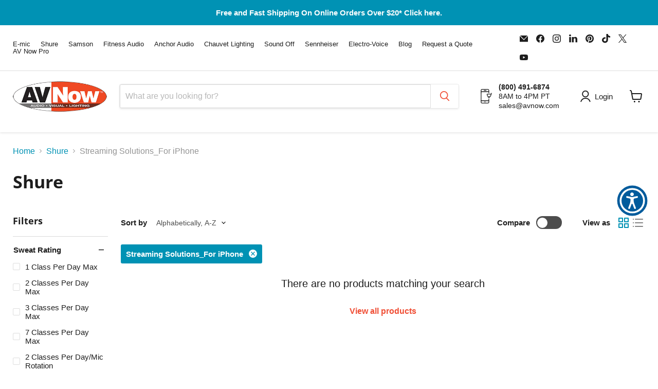

--- FILE ---
content_type: text/css
request_url: https://cdn.shopify.com/extensions/019c1129-f15b-78d2-b5dc-1ecfd9b69cfa/primy-form-builder-180/assets/primy-form-driver.css
body_size: 7995
content:
@keyframes pmyf-spinner-anim{to{transform:rotate(360deg)}}.pmyf-revert :where(*:not(.pmyf-no-revert):not(.pmyf-no-revert *):not(svg *):not(svg)){all:revert}.pmyf-revert *{margin-block-start:initial!important}.pmyf-theme-base{--transition-duration: .2s}.pmyf-theme-base *,.pmyf-theme-base *:before,.pmyf-theme-base *:after{box-sizing:border-box}.pmyf-theme-base{box-sizing:border-box;text-rendering:optimizeSpeed;line-height:1.5;direction:ltr}.pmyf-theme-base .pmyf-element input,.pmyf-theme-base .pmyf-element textarea,.pmyf-theme-base .pmyf-element select,.pmyf-theme-base .pmyf-element button{-webkit-appearance:none;-moz-appearance:none;appearance:none;outline:0;font-size:100%;border:none;background:transparent;margin:0;display:block;font-family:inherit}.pmyf-theme-base .pmyf-element textarea{border:solid var(--layout-border-width) transparent}.pmyf-theme-base .pmyf-element input[type=file]{display:none}.pmyf-theme-base :where(h1,h2,h3,h4,p,dl,dd){margin:0;font-weight:400}.pmyf-theme-base a:empty,.pmyf-theme-base ul:empty,.pmyf-theme-base dl:empty,.pmyf-theme-base div:empty,.pmyf-theme-base section:empty,.pmyf-theme-base article:empty,.pmyf-theme-base p:empty,.pmyf-theme-base h1:empty,.pmyf-theme-base h2:empty,.pmyf-theme-base h3:empty,.pmyf-theme-base h4:empty,.pmyf-theme-base h5:empty,.pmyf-theme-base h6:empty,.pmyf-theme-base img,.pmyf-theme-base picture{display:block}.pmyf-theme-base a{color:-webkit-link;text-decoration:underline}.pmyf-theme-base .pmyf-main{background-color:var(--color-background);color:var(--color-content)}.pmyf-theme-base .pmyf-element h1,.pmyf-theme-base .pmyf-element h2,.pmyf-theme-base .pmyf-element h3,.pmyf-theme-base .pmyf-element h4,.pmyf-theme-base .pmyf-element h5,.pmyf-theme-base .pmyf-element h6{color:var(--color-title)}.pmyf-theme-base .pmyf-element.pmyf-divider>div{background-color:var(--color-input-border)}.pmyf-theme-base .pmyf-element input,.pmyf-theme-base .pmyf-element textarea,.pmyf-theme-base .pmyf-element select{color:var(--color-input-text);background-color:var(--color-input-background)}.pmyf-theme-base .pmyf-element input+.pmyf-input-frame,.pmyf-theme-base .pmyf-element textarea+.pmyf-input-frame,.pmyf-theme-base .pmyf-element select+.pmyf-input-frame{border-color:var(--color-input-border);transition:border-color var(--transition-duration),box-shadow var(--transition-duration)}.pmyf-theme-base .pmyf-element input::placeholder,.pmyf-theme-base .pmyf-element textarea::placeholder,.pmyf-theme-base .pmyf-element select::placeholder{color:var(--color-input-placeholder)}.pmyf-theme-base .pmyf-element input:-webkit-autofill,.pmyf-theme-base .pmyf-element textarea:-webkit-autofill,.pmyf-theme-base .pmyf-element select:-webkit-autofill{transition:background-color 5000s ease-in-out 0s;background-color:var(--color-input-background-autofill)!important;color:var(--color-input-text-autofill)!important;-webkit-text-fill-color:var(--color-input-text-autofill)!important;-webkit-box-shadow:0 0 0px 1000px var(--color-input-background-autofill) inset!important}.pmyf-theme-base .pmyf-element input:focus,.pmyf-theme-base .pmyf-element input:hover,.pmyf-theme-base .pmyf-element textarea:focus,.pmyf-theme-base .pmyf-element textarea:hover,.pmyf-theme-base .pmyf-element select:focus,.pmyf-theme-base .pmyf-element select:hover{background-color:var(--color-input-active-background)}.pmyf-theme-base .pmyf-element input:focus+.pmyf-input-frame,.pmyf-theme-base .pmyf-element input:hover+.pmyf-input-frame,.pmyf-theme-base .pmyf-element textarea:focus+.pmyf-input-frame,.pmyf-theme-base .pmyf-element textarea:hover+.pmyf-input-frame,.pmyf-theme-base .pmyf-element select:focus+.pmyf-input-frame,.pmyf-theme-base .pmyf-element select:hover+.pmyf-input-frame{border-color:var(--color-input-active-border);box-shadow:0 0 0 1px var(--color-input-active-border)}.pmyf-theme-base .pmyf-element button.pmyf-primary-button,.pmyf-theme-base .pmyf-element button[type=submit],.pmyf-theme-base .pmyf-element input[type=submit]{color:var(--color-primary-button-text);background-color:var(--color-primary-button-background);border-color:var(--color-primary-button-border);transition:background-color var(--transition-duration)}.pmyf-theme-base .pmyf-element button.pmyf-primary-button:hover,.pmyf-theme-base .pmyf-element button[type=submit]:hover,.pmyf-theme-base .pmyf-element input[type=submit]:hover{color:var(--color-primary-button-text-hover);background-color:var(--color-primary-button-background-hover);border-color:var(--color-primary-button-border-hover)}.pmyf-theme-base .pmyf-element button:not([type=submit],.pmyf-isolate-styles,.pmyf-primary-button){color:var(--color-button-text);background-color:var(--color-button-background);border-color:var(--color-button-border);transition:background-color var(--transition-duration)}.pmyf-theme-base .pmyf-element button:not([type=submit],.pmyf-isolate-styles,.pmyf-primary-button):hover{color:var(--color-button-text-hover);background-color:var(--color-button-background-hover);border-color:var(--color-button-border-hover)}.pmyf-theme-base .pmyf-success{color:var(--color-success)}.pmyf-theme-base .pmyf-error,.pmyf-theme-base .pmyf-input-label-required-char,.pmyf-theme-base .pmyf-input-error-message,.pmyf-theme-base .pmyf-form-error-message,.pmyf-theme-base .pmyf-input-required-message{color:var(--color-error)}.pmyf-theme-base .pmyf-input-error-message .pmyf-alert-icon,.pmyf-theme-base .pmyf-form-error-message .pmyf-alert-icon,.pmyf-theme-base .pmyf-input-required-message .pmyf-alert-icon{fill:currentColor}.pmyf-theme-base .pmyf-input-label{color:var(--color-input-label)}.pmyf-theme-base .pmyf-input-description{color:var(--color-input-description)}.pmyf-theme-base .pmyf-checkbox .pmyf-choice-frame,.pmyf-theme-base .pmyf-radio-button .pmyf-choice-frame{border-color:currentColor;background-color:var(--color-input-background)}.pmyf-theme-base .pmyf-checkbox input:focus+.pmyf-choice-frame,.pmyf-theme-base .pmyf-radio-button input:focus+.pmyf-choice-frame{border-color:var(--color-choice-accent);outline:1px solid var(--color-choice-accent)}.pmyf-theme-base .pmyf-checkbox :hover .pmyf-choice-frame,.pmyf-theme-base .pmyf-radio-button :hover .pmyf-choice-frame{border-color:var(--color-choice-accent)}.pmyf-theme-base .pmyf-checkbox input:checked+.pmyf-choice-frame{background-color:var(--color-choice-accent);border-color:var(--color-choice-accent)}.pmyf-theme-base .pmyf-checkbox input:checked+.pmyf-choice-frame .pmyf-check-icon{filter:invert(1)}.pmyf-theme-base .pmyf-radio-button input:checked+.pmyf-choice-frame{border-color:var(--color-choice-accent)}.pmyf-theme-base .pmyf-radio-button input:checked+.pmyf-choice-frame:after{background-color:var(--color-choice-accent)}.pmyf-theme-base .pmyf-select .pmyf-caret-icon,.pmyf-theme-base .pmyf-phone-input .pmyf-caret-icon{fill:currentColor}.pmyf-theme-base .pmyf-phone-input .pmyf-phone-country-wrapper .pmyf-input-frame{background-color:var(--color-input-background)}.pmyf-theme-base .pmyf-quantity-input button:not(.pmyf-isolate-styles){background-color:transparent}.pmyf-theme-base .pmyf-quantity-input button:not(.pmyf-isolate-styles):hover{background-color:transparent}.pmyf-theme-base .pmyf-quantity-input button:not(.pmyf-isolate-styles) svg{fill:var(--color-input-text)}.pmyf-theme-base .pmyf-quantity-input .pmyf-input-frame{border-color:var(--color-input-border);transition:border-color var(--transition-duration),box-shadow var(--transition-duration)}.pmyf-theme-base .pmyf-star-rating .pmyf-star svg{fill:var(--color-button-background);stroke:none}.pmyf-theme-base .pmyf-star-rating .pmyf-star.pmyf-star-active svg{fill:var(--color-choice-accent)}.pmyf-theme-base .pmyf-star-rating .pmyf-star:hover svg{fill:var(--color-choice-accent)}.pmyf-theme-base .pmyf-star-rating .pmyf-star:hover svg~.pmyf-star{fill:var(--color-button-background)}.pmyf-theme-base .pmyf-opinion-scale .pmyf-opinion-scale-item{background-color:var(--color-opinion-scale-background);color:var(--color-opinion-scale-color);border-color:var(--color-opinion-scale-border)}.pmyf-theme-base .pmyf-opinion-scale .pmyf-opinion-scale-item.pmyf-opinion-scale-item-selected{background-color:var(--color-opinion-scale-active-background);color:var(--color-opinion-scale-active-color);border-color:var(--color-opinion-scale-active-border)}.pmyf-theme-base .pmyf-file-input .pmyf-input-drag-area{background-color:var(--color-file-input-drag-area-background);border-color:var(--color-file-input-drag-area-border);cursor:pointer;transition:background-color var(--transition-duration),border-color var(--transition-duration)}.pmyf-theme-base .pmyf-file-input .pmyf-input-drag-area:where(:hover,.pmyf-can-drop .pmyf-input-drag-area){background-color:var(--color-file-input-drag-area-active-background);border-color:var(--color-file-input-drag-area-active-border)}.pmyf-theme-base .pmyf-file-input .pmyf-input-file-item{border-color:var(--color-input-border)}.pmyf-theme-base .pmyf-file-input .pmyf-upload-icon,.pmyf-theme-base .pmyf-file-input .pmyf-cancel-icon,.pmyf-theme-base .pmyf-file-input .pmyf-file-icon{fill:var(--color-file-input-icon-color);stroke:var(--color-file-input-icon-color)}.pmyf-theme-base .pmyf-file-input .pmyf-cancel-icon{opacity:.7;transition:opacity .3s}.pmyf-theme-base .pmyf-file-input .pmyf-cancel-icon:hover{opacity:1}.pmyf-theme-base .pmyf-popover{background-color:var(--color-popover-background);border-color:var(--color-popover-border);border-width:var(--border-width);border-style:solid}.pmyf-theme-base .pmyf-calendar .rdp-root{--rdp-accent-color: var(--color-calendar-active-border);--rdp-accent-background-color: var(--color-calendar-active-background)}.pmyf-theme-base .pmyf-calendar .pmyf-date-icon{fill:var(--color-input-text)}.pmyf-theme-base .pmyf-calendar .pmyf-chevron-down-icon,.pmyf-theme-base .pmyf-calendar .pmyf-chevron-up-icon,.pmyf-theme-base .pmyf-calendar .pmyf-chevron-left-icon,.pmyf-theme-base .pmyf-calendar .pmyf-chevron-right-icon{fill:var(--color-calendar-chevron-color)}.pmyf-theme-base .pmyf-calendar .rdp-day button.rdp-day_button{background-color:transparent;border-color:transparent;color:var(--color-input-text)}.pmyf-theme-base .pmyf-calendar .rdp-day button.rdp-day_button:hover:not(:disabled){background-color:var(--color-calendar-active-background)}.pmyf-theme-base .pmyf-calendar .rdp-today:not(.rdp-outside) .rdp-day_button{border-color:var(--color-calendar-active-border);color:var(--color-calendar-active-border)}.pmyf-theme-base .pmyf-calendar .pmyf-calendar-day-selected button.rdp-day_button{background-color:var(--color-calendar-active-background);border-color:var(--color-calendar-active-border);color:var(--color-calendar-active-color)}.pmyf-theme-base .pmyf-calendar .rdp-button_next:hover:not(:disabled):not([aria-disabled=true]),.pmyf-theme-base .pmyf-calendar .rdp-button_previous:hover:not(:disabled):not([aria-disabled=true]){background-color:var(--color-calendar-active-background)}.pmyf-theme-base .pmyf-calendar .rdp-caption_label{color:var(--color-input-text);cursor:pointer}.pmyf-theme-base .pmyf-calendar .rdp-caption_label:hover{background-color:var(--color-calendar-active-background);color:var(--color-calendar-active-border)}.pmyf-theme-base .pmyf-calendar .rdp-dropdown_root .pmyf-chevron-down-icon,.pmyf-theme-base .pmyf-calendar .rdp-dropdown_root .pmyf-chevron-up-icon{transition:opacity .2s}.pmyf-theme-base{--border-radius: calc(var(--user-border-radius) * 1px);--border-width: calc(var(--user-border-thickness) * 1px);--vertical-gap: calc(var(--user-fields-v-spacing) * 2px);--horizontal-gap: calc(var(--user-fields-h-spacing) * 2px);--field-v-padding: calc(var(--user-fields-padding) * 2px);--field-h-padding: calc(var(--user-fields-padding) * 2px);--field-inner-v-gap: calc(var(--user-fields-v-spacing) * .5px);--field-inner-h-gap: calc(var(--user-fields-h-spacing) * .5px);--button-border-radius: calc(var(--user-border-radius) * 1px);--button-border-width: calc(var(--user-border-thickness) * 1px);--button-vertical-padding: calc(var(--user-buttons-padding) * 1px);--button-horizontal-padding: calc(var(--user-buttons-padding) * 1.5px);--step-v-padding: calc(var(--user-step-padding) * 1px);--step-h-padding: calc(var(--user-step-padding) * 1px);--choice-size: calc(var(--user-choice-size) * 1px);--checkbox-border-radius: calc(var(--user-border-radius) * .5px);--select-caret-size: .6em;--select-country-size: 80px;--select-country-flag-size: 25px;--opinion-scale-min-size: calc(var(--user-choice-size) * 2px);--number-input-buttons-width: calc(var(--user-fields-v-spacing) * 5px);--number-input-buttons-gap: calc(var(--user-fields-v-spacing) * .3px);--file-input-upload-icon-size: 4em;--file-input-doc-icon-size: 2em;--file-input-padding: calc(var(--user-fields-padding) * 4px);--file-input-item-v-padding: calc(var(--user-fields-padding) * 1px);--file-input-item-h-padding: calc(var(--user-fields-padding) * 2px);--popover-offset: 5px;--popover-inline-offset: 0px}.pmyf-theme-base .pmyf-main{display:flex;flex-direction:column;width:100%;max-width:calc(var(--user-content-max-width) * 1px);margin:0 auto;position:relative}.pmyf-theme-base .pmyf-main:has(.pmyf-form-image.pmyf-form-image-position-left){flex-direction:row}.pmyf-theme-base .pmyf-main:has(.pmyf-form-image.pmyf-form-image-position-right){flex-direction:row-reverse}.pmyf-theme-base .pmyf-main:has(.pmyf-form-image.pmyf-form-image-position-top){flex-direction:column}.pmyf-theme-base .pmyf-main:has(.pmyf-form-image.pmyf-form-image-position-bottom){flex-direction:column-reverse}.pmyf-theme-base .pmyf-form input[name=primary_guest]{position:absolute;width:0;height:0;overflow:hidden;background-color:transparent;border:none;padding:0;margin:0;appearance:none;-webkit-appearance:none;-moz-appearance:none}.pmyf-theme-base .pmyf-step{display:flex;flex-direction:column;padding:var(--step-v-padding) var(--step-h-padding);row-gap:var(--vertical-gap);column-gap:var(--horizontal-gap)}.pmyf-theme-base .pmyf-step-container{z-index:1000}.pmyf-theme-base .pmyf-header,.pmyf-theme-base .pmyf-footer{z-index:1000;display:flex;flex-direction:column;padding:var(--step-v-padding) var(--step-h-padding);row-gap:var(--vertical-gap);column-gap:var(--horizontal-gap)}.pmyf-theme-base .pmyf-header{padding-bottom:0}.pmyf-theme-base .pmyf-footer{padding-top:0}.pmyf-theme-base .pmyf-text-align-center{text-align:center}.pmyf-theme-base .pmyf-text-align-left{text-align:left}.pmyf-theme-base .pmyf-text-align-right{text-align:right}.pmyf-theme-base .pmyf-content-align-center{display:flex;justify-content:center}.pmyf-theme-base .pmyf-content-align-left{display:flex;justify-content:flex-start}.pmyf-theme-base .pmyf-content-align-right{display:flex;justify-content:flex-end}.pmyf-theme-base .pmyf-elements-container{display:flex;flex-direction:column;row-gap:var(--vertical-gap);column-gap:var(--horizontal-gap)}.pmyf-theme-base .pmyf-elements-row{position:relative;display:flex;width:100%;min-height:10px;justify-content:space-between;row-gap:var(--vertical-gap);column-gap:var(--horizontal-gap)}@media(max-width:768px){.pmyf-theme-base .pmyf-elements-row{flex-direction:column}}.pmyf-theme-base .pmyf-elements-row.pmyf-has-one-element:has(>input[type=hidden]){display:none}.pmyf-theme-base .pmyf-elements-row:not(:has(.pmyf-element:not(.pmyf-hidden))){display:none}.pmyf-theme-base .pmyf-element{width:100%}.pmyf-theme-base .pmyf-element.pmyf-halved{width:calc(50% - var(--horizontal-gap) / 2)}@media(max-width:768px){.pmyf-theme-base .pmyf-element.pmyf-halved{width:100%}}.pmyf-theme-base .pmyf-element.pmyf-disabled :where(.pmyf-input-container){pointer-events:none;-webkit-user-select:none;user-select:none;opacity:.3}.pmyf-theme-base .pmyf-element.pmyf-hidden{display:none}.pmyf-theme-base .pmyf-bp-mobile .pmyf-elements-row{flex-direction:column}.pmyf-theme-base .pmyf-bp-mobile .pmyf-halved{width:100%}.pmyf-theme-base .pmyf-bp-mobile .pmyf-form-image-hide-on-mobile{display:none}.pmyf-theme-base .pmyf-input{display:flex;flex-direction:column;row-gap:var(--field-inner-v-gap);column-gap:var(--field-inner-h-gap)}.pmyf-theme-base .pmyf-spinner{animation:pmyf-spinner-anim .5s linear infinite}.pmyf-theme-base .pmyf-input-container{position:relative}.pmyf-theme-base .pmyf-input-frame{pointer-events:none;border:solid;border-radius:var(--border-radius);border-width:var(--border-width);position:absolute;top:0;right:0;bottom:0;left:0}.pmyf-theme-base .pmyf-input-error-message,.pmyf-theme-base .pmyf-form-error-message,.pmyf-theme-base .pmyf-input-required-message{display:none;gap:.3rem}.pmyf-theme-base .pmyf-input-error-message .pmyf-alert-icon,.pmyf-theme-base .pmyf-form-error-message .pmyf-alert-icon,.pmyf-theme-base .pmyf-input-required-message .pmyf-alert-icon{display:inline-block;position:relative;width:1rem}.pmyf-theme-base .pmyf-form-error-message{display:flex}.pmyf-theme-base .pmyf-form-error-message .pmyf-alert-icon{align-self:baseline;flex-shrink:0;width:1em;position:relative;top:2px;margin-right:.3em}.pmyf-theme-base .pmyf-element input:not([type=checkbox],[type=radio]),.pmyf-theme-base .pmyf-element textarea,.pmyf-theme-base .pmyf-element select{width:100%;padding:var(--field-v-padding) var(--field-h-padding);border-radius:var(--border-radius)}.pmyf-theme-base .pmyf-element textarea{height:var(--input-textarea-height, 120px);resize:vertical}.pmyf-theme-base .pmyf-element button:not(.pmyf-isolate-styles){border-radius:var(--button-border-radius);border-width:var(--button-border-width);transition:color var(--transition-duration),background-color var(--transition-duration),border-color var(--transition-duration);width:100%;gap:.5em}.pmyf-theme-base .pmyf-element button{display:flex;align-items:center;justify-content:center;padding:var(--button-vertical-padding) var(--button-horizontal-padding);cursor:pointer}.pmyf-theme-base .pmyf-element button .pmyf-button-spinner{transition:fill var(--transition-duration);fill:currentColor}.pmyf-theme-base .pmyf-element button.pmyf-button-inline{width:auto}.pmyf-theme-base .pmyf-element select{padding-right:calc(var(--field-h-padding) + var(--select-caret-size))}.pmyf-theme-base .pmyf-checkbox .pmyf-choice-frame{width:var(--choice-size);height:var(--choice-size);border-style:solid;border-radius:var(--checkbox-border-radius);border-width:max(var(--border-width),1px);position:absolute}.pmyf-theme-base .pmyf-checkbox .pmyf-check-icon{position:absolute;top:0;right:0;bottom:0;left:0;display:none}.pmyf-theme-base .pmyf-checkbox input:checked+.pmyf-choice-frame .pmyf-check-icon{display:block}.pmyf-theme-base .pmyf-checkbox .pmyf-choice-label-content{display:inline}.pmyf-theme-base .pmyf-checkbox .pmyf-choice-label-content>*{display:inline}.pmyf-theme-base .pmyf-radio-button .pmyf-choice-frame{position:absolute;width:var(--choice-size);height:var(--choice-size);border-style:solid;border-width:max(var(--border-width),1px);top:.15rem;border-radius:50%}.pmyf-theme-base .pmyf-radio-button .pmyf-choice-frame:after{content:"";position:absolute;top:1px;right:1px;bottom:1px;left:1px;border-radius:50%}.pmyf-theme-base .pmyf-radio-button .pmyf-choice-label-content{display:inline}.pmyf-theme-base .pmyf-radio-button .pmyf-choice-label-content>*{display:inline}.pmyf-theme-base .pmyf-radio-button .pmyf-choice-frame,.pmyf-theme-base .pmyf-checkbox .pmyf-choice-frame{top:calc(var(--choice-size) * -1 * .5 + var(--input-size) * var(--input-line-height) * .5)}.pmyf-theme-base .pmyf-radio-button input[type=checkbox],.pmyf-theme-base .pmyf-radio-button input[type=radio],.pmyf-theme-base .pmyf-checkbox input[type=checkbox],.pmyf-theme-base .pmyf-checkbox input[type=radio]{position:absolute;width:0;height:0;overflow:hidden;opacity:0}.pmyf-theme-base .pmyf-radio-button .pmyf-input-container,.pmyf-theme-base .pmyf-checkbox .pmyf-input-container{min-height:var(--choice-size);margin:0}.pmyf-theme-base .pmyf-radio-button .pmyf-choice-label,.pmyf-theme-base .pmyf-checkbox .pmyf-choice-label{position:relative;padding-left:calc(var(--field-inner-h-gap) + var(--choice-size) + var(--border-width));z-index:1;display:block;min-height:100%}.pmyf-theme-base .pmyf-select .pmyf-caret-icon,.pmyf-theme-base .pmyf-phone-input .pmyf-caret-icon{position:absolute;top:50%;right:var(--field-h-padding);transform:translateY(-50%);width:var(--select-caret-size)}.pmyf-theme-base .pmyf-phone-input select{padding:var(--field-v-padding) var(--field-h-padding);width:100%;cursor:pointer;opacity:0}.pmyf-theme-base .pmyf-phone-input .pmyf-input-container{display:flex;column-gap:var(--field-inner-h-gap)}.pmyf-theme-base .pmyf-phone-input .pmyf-phone-country-wrapper,.pmyf-theme-base .pmyf-phone-input .pmyf-phone-number-wrapper{position:relative}.pmyf-theme-base .pmyf-phone-input .pmyf-phone-country-wrapper{flex:0 0 var(--select-country-size)}.pmyf-theme-base .pmyf-phone-input .pmyf-phone-country-wrapper .pmyf-country-flag{position:absolute;width:var(--select-country-flag-size);top:50%;left:var(--field-h-padding);transform:translateY(-50%);pointer-events:none}.pmyf-theme-base .pmyf-phone-input .pmyf-phone-number-wrapper{flex:1}.pmyf-theme-base .pmyf-quantity-input button:not(.pmyf-isolate-styles){width:var(--number-input-buttons-width);flex-shrink:1}.pmyf-theme-base .pmyf-quantity-input button:not(.pmyf-isolate-styles) svg{width:70%}.pmyf-theme-base .pmyf-quantity-input input[type=number]{text-align:center;padding-left:0;padding-right:0;flex:1 0 3ch;-moz-appearance:textfield}.pmyf-theme-base .pmyf-quantity-input input[type=number]::-webkit-outer-spin-button,.pmyf-theme-base .pmyf-quantity-input input[type=number]::-webkit-inner-spin-button{-webkit-appearance:none;margin:0}.pmyf-theme-base .pmyf-quantity-input .pmyf-input-container{display:flex}.pmyf-theme-base .pmyf-choice-group>.pmyf-input-container{display:flex;flex-direction:column;row-gap:calc(var(--field-inner-v-gap) * 1.5);margin:calc(var(--field-inner-v-gap)) 0}.pmyf-theme-base .pmyf-star-rating .pmyf-star-rating-container{display:flex}.pmyf-theme-base .pmyf-star-rating .pmyf-star{transition:fill var(--transition-duration);cursor:pointer}.pmyf-theme-base .pmyf-opinion-scale .pmyf-input-container{display:flex;flex-direction:column;gap:var(--field-inner-v-gap)}.pmyf-theme-base .pmyf-opinion-scale .pmyf-opinion-scale-container{display:grid;align-items:stretch;grid-template-columns:repeat(auto-fit,minmax(var(--opinion-scale-min-size),1fr));gap:var(--field-inner-h-gap) var(--field-inner-v-gap)}.pmyf-theme-base .pmyf-opinion-scale .pmyf-opinion-scale-item{display:flex;align-items:center;justify-content:center;border-style:solid;border-radius:var(--border-radius);border-width:var(--border-width);transition:color var(--transition-duration),background-color var(--transition-duration),border-color var(--transition-duration);cursor:pointer}.pmyf-theme-base .pmyf-opinion-scale .pmyf-labels-container{display:flex;align-items:center;justify-content:space-between}.pmyf-theme-base .pmyf-opinion-scale .pmyf-item-text{flex:1}.pmyf-theme-base .pmyf-opinion-scale .pmyf-item-text:first-of-type{text-align:left}.pmyf-theme-base .pmyf-opinion-scale .pmyf-item-text:nth-of-type(2){text-align:center}.pmyf-theme-base .pmyf-opinion-scale .pmyf-item-text:last-of-type{text-align:right}.pmyf-theme-base .pmyf-file-input .pmyf-input-container{display:flex;flex-direction:column;row-gap:var(--field-inner-v-gap);column-gap:var(--field-inner-h-gap)}.pmyf-theme-base .pmyf-file-input .pmyf-input-drag-area{display:flex;flex-direction:column;align-items:center;border-radius:var(--border-radius);border-width:var(--border-width);border-style:dashed;padding:var(--file-input-padding);gap:var(--field-inner-v-gap)}.pmyf-theme-base .pmyf-file-input .pmyf-input-drag-area button{width:fit-content;margin-top:var(--field-inner-v-gap)}.pmyf-theme-base .pmyf-file-input .pmyf-upload-icon{width:var(--file-input-upload-icon-size)}.pmyf-theme-base .pmyf-file-input.pmyf-variant-compact .pmyf-input-drag-area{flex-direction:row;padding:calc(var(--file-input-padding) * .5);gap:calc(var(--field-inner-h-gap) * 2);align-items:center;justify-content:flex-start;min-height:60px;border-width:var(--border-width);border-radius:var(--border-radius);transition:border-color var(--transition-duration),background-color var(--transition-duration)}.pmyf-theme-base .pmyf-file-input.pmyf-variant-compact .pmyf-input-drag-area:hover{border-color:var(--user-accent-color, currentColor)}.pmyf-theme-base .pmyf-file-input.pmyf-variant-compact .pmyf-input-drag-area .pmyf-upload-icon{width:calc(var(--file-input-upload-icon-size) * .6);margin-right:calc(var(--field-inner-h-gap) * -1);height:calc(var(--file-input-upload-icon-size) * .6)}.pmyf-theme-base .pmyf-file-input.pmyf-variant-compact .pmyf-input-drag-area p{margin:0;font-size:.9em;font-weight:500;color:var(--user-text-color, currentColor)}.pmyf-theme-base .pmyf-file-input.pmyf-variant-compact .pmyf-input-drag-area button{margin:0;padding:calc(var(--button-vertical-padding) * .7) calc(var(--button-horizontal-padding) * .8);font-size:.85em;border-radius:calc(var(--button-border-radius) * .8);transition:background-color var(--transition-duration)}@media(max-width:768px){.pmyf-theme-base .pmyf-file-input.pmyf-variant-compact .pmyf-input-drag-area{flex-direction:column;padding:calc(var(--file-input-padding) * .6);gap:calc(var(--field-inner-v-gap) * .8);min-height:80px}.pmyf-theme-base .pmyf-file-input.pmyf-variant-compact .pmyf-input-drag-area .pmyf-upload-icon{width:calc(var(--file-input-upload-icon-size) * .5);height:calc(var(--file-input-upload-icon-size) * .5)}.pmyf-theme-base .pmyf-file-input.pmyf-variant-compact .pmyf-input-drag-area button{padding:calc(var(--button-vertical-padding) * .8) calc(var(--button-horizontal-padding) * 1);font-size:.9em}}.pmyf-theme-base .pmyf-input-file-list{display:flex;flex-direction:column;gap:var(--field-inner-v-gap)}.pmyf-theme-base .pmyf-input-file-item{display:flex;align-items:center;position:relative;gap:calc(var(--field-inner-h-gap) * 2);padding:var(--file-input-item-v-padding) var(--file-input-item-h-padding);padding-right:calc(var(--file-input-item-h-padding) - var(--button-horizontal-padding));border-radius:var(--border-radius);border-width:var(--border-width);border-style:solid}.pmyf-theme-base .pmyf-input-file-item div{display:flex;flex-direction:column;flex:1}.pmyf-theme-base .pmyf-input-file-item div>span{word-break:break-all}.pmyf-theme-base .pmyf-input-file-item .pmyf-file-icon,.pmyf-theme-base .pmyf-input-file-item .pmyf-cancel-icon{flex-shrink:0;width:var(--file-input-doc-icon-size)}.pmyf-theme-base .pmyf-password-input{display:flex;flex-direction:column;row-gap:var(--vertical-gap);column-gap:var(--horizontal-gap)}.pmyf-theme-base .pmyf-password-input.pmyf-password-vertical-input{flex-direction:column}.pmyf-theme-base .pmyf-password-input.pmyf-password-horizontal-input{flex-direction:row}.pmyf-theme-base .pmyf-recaptcha{min-width:304px;min-height:78px}.pmyf-theme-base .pmyf-popover{position:absolute;z-index:1000;border-radius:var(--border-radius)}.pmyf-theme-base .pmyf-popover.pmyf-popover-left{right:calc(100% + var(--popover-offset))}.pmyf-theme-base .pmyf-popover.pmyf-popover-left-inline{left:var(--popover-inline-offset)}.pmyf-theme-base .pmyf-popover.pmyf-popover-right{left:calc(100% + var(--popover-offset))}.pmyf-theme-base .pmyf-popover.pmyf-popover-right-inline{right:var(--popover-inline-offset)}.pmyf-theme-base .pmyf-popover.pmyf-popover-top{bottom:calc(100% + var(--popover-offset))}.pmyf-theme-base .pmyf-popover.pmyf-popover-top-inline{top:var(--popover-inline-offset)}.pmyf-theme-base .pmyf-popover.pmyf-popover-bottom{top:calc(100% + var(--popover-offset))}.pmyf-theme-base .pmyf-popover.pmyf-popover-bottom-inline{bottom:var(--popover-inline-offset)}.pmyf-theme-base .pmyf-popover .pmyf-popover-content{padding:16px}@media(max-width:768px){.pmyf-theme-base .pmyf-popover{position:fixed;top:50%!important;left:50%!important;bottom:auto!important;right:auto!important;transform:translate(-50%,-50%)!important}}.pmyf-theme-base .pmyf-calendar .pmyf-input-container{display:flex;column-gap:var(--field-inner-h-gap)}.pmyf-theme-base .pmyf-calendar .pmyf-calendar-input-wrapper{position:relative;flex:1 1 0;min-width:0}.pmyf-theme-base .pmyf-calendar .pmyf-calendar-input-wrapper input{height:53px;box-sizing:border-box;padding-left:calc(var(--field-h-padding) + 1.5em)}@media(max-width:768px){.pmyf-theme-base .pmyf-calendar .pmyf-calendar-input-wrapper input{padding-left:var(--field-h-padding)}}.pmyf-theme-base .pmyf-calendar .pmyf-date-icon{position:absolute;left:var(--field-h-padding);top:50%;transform:translateY(-50%);width:1em;height:1em;pointer-events:none}@media(max-width:768px){.pmyf-theme-base .pmyf-calendar .pmyf-date-icon{display:none}}.pmyf-theme-base .pmyf-calendar input[type=date]::-webkit-calendar-picker-indicator{display:none}@media(max-width:768px){.pmyf-theme-base .pmyf-calendar input[type=date]::-webkit-calendar-picker-indicator{display:block}}.pmyf-theme-base .pmyf-calendar .pmyf-calendar-popover{width:250px}.pmyf-theme-base .pmyf-calendar .rdp-months{--rdp-nav_button-width: 0}.pmyf-theme-base .pmyf-calendar .rdp-months .pmyf-calendar-nav-prev-button,.pmyf-theme-base .pmyf-calendar .rdp-months .pmyf-calendar-nav-next-button{width:28px;height:28px;padding:.25rem}.pmyf-theme-base .pmyf-calendar .rdp-months .pmyf-chevron-down-icon{width:14px;height:14px}.pmyf-theme-base .pmyf-calendar .rdp-months .rdp-month_caption{flex:1}.pmyf-theme-base .pmyf-calendar .rdp-months .rdp-dropdown:focus-visible~.rdp-caption_label{outline:0}.pmyf-theme-base .pmyf-calendar .rdp-months .rdp-month{display:flex;align-items:center;flex-flow:row wrap;row-gap:10px}.pmyf-theme-base .pmyf-calendar .rdp-months .rdp-month .rdp-month_grid{flex:0 0 100%}.pmyf-theme-base .pmyf-image-element{display:flex}.pmyf-theme-base .pmyf-image-element.pmyf-image-element-horizontal{flex-direction:row}.pmyf-theme-base .pmyf-image-element.pmyf-image-element-vertical{flex-direction:column}.pmyf-theme-base .pmyf-image-element.pmyf-image-element-horizontal-left{align-items:flex-start}.pmyf-theme-base .pmyf-image-element.pmyf-image-element-horizontal-center{align-items:center}.pmyf-theme-base .pmyf-image-element.pmyf-image-element-horizontal-right{align-items:flex-end}.pmyf-theme-base .pmyf-image-element.pmyf-image-element-vertical-top{align-items:flex-start}.pmyf-theme-base .pmyf-image-element.pmyf-image-element-vertical-center{align-items:center}.pmyf-theme-base .pmyf-image-element.pmyf-image-element-vertical-bottom{align-items:flex-end}.pmyf-theme-base .pmyf-image-element .pmyf-image{max-width:100%;height:auto}.pmyf-theme-base .pmyf-form-image{position:relative;flex-shrink:0;z-index:2}.pmyf-theme-base .pmyf-form-image img{width:100%;height:100%}.pmyf-theme-base .pmyf-form-image .pmyf-form-image-overlay{position:absolute;top:0;right:0;bottom:0;left:0;z-index:3;pointer-events:none}.pmyf-theme-base .pmyf-form-image.pmyf-form-image-position-background{position:absolute;top:0;right:0;bottom:0;left:0}@media(max-width:768px){.pmyf-theme-base .pmyf-form-image.pmyf-form-image-hide-on-mobile{display:none}}.pmyf-form .pmyf-input .pmyf-input-error-message,.pmyf-form .pmyf-input .pmyf-input-required-message{display:none}.pmyf-form .pmyf-validate .pmyf-input.pmyf-input-invalid .pmyf-input-error-message,.pmyf-form .pmyf-validate .pmyf-input:has(:invalid) .pmyf-input-error-message{display:inline-flex;align-items:center}.pmyf-form .pmyf-validate .pmyf-input.pmyf-input-invalid .pmyf-input-description,.pmyf-form .pmyf-validate .pmyf-input:has(:invalid) .pmyf-input-description{display:none}.pmyf-form .pmyf-validate .pmyf-input.pmyf-input-invalid .pmyf-input-frame,.pmyf-form .pmyf-validate .pmyf-input:has(:invalid) .pmyf-input-frame{border-color:var(--color-error)}.pmyf-form .pmyf-validate .pmyf-input.pmyf-input-invalid *:focus+.pmyf-input-frame,.pmyf-form .pmyf-validate .pmyf-input.pmyf-input-invalid *:hover+.pmyf-input-frame,.pmyf-form .pmyf-validate .pmyf-input:has(:invalid) *:focus+.pmyf-input-frame,.pmyf-form .pmyf-validate .pmyf-input:has(:invalid) *:hover+.pmyf-input-frame{box-shadow:0 0 0 1px var(--color-error)}.pmyf-form .pmyf-validate .pmyf-input.pmyf-input-required.pmyf-not-set .pmyf-input-error-message,.pmyf-form .pmyf-validate .pmyf-input:has(:required:invalid:placeholder-shown) .pmyf-input-error-message,.pmyf-form .pmyf-validate .pmyf-input:has(:required:invalid:is([type=checkbox],[type=radio]):not(:checked)) .pmyf-input-error-message{display:none}.pmyf-form .pmyf-validate .pmyf-input.pmyf-input-required.pmyf-not-set .pmyf-input-required-message,.pmyf-form .pmyf-validate .pmyf-input:has(:required:invalid:placeholder-shown) .pmyf-input-required-message,.pmyf-form .pmyf-validate .pmyf-input:has(:required:invalid:is([type=checkbox],[type=radio]):not(:checked)) .pmyf-input-required-message{display:inline-flex;align-items:center}.pmyf-form .pmyf-validate .pmyf-checkbox input:invalid+.pmyf-checkbox-frame{border-color:var(--color-error)}.pmyf-form .pmyf-validate .pmyf-radio-button input:invalid+.pmyf-radio-button-frame{border-color:var(--color-error)}.pmyf-theme-base{--title-family: var(--user-title-family);--title-weight: var(--user-title-weight);--title-size: calc(var(--user-title-size) * 1px);--title-line-height: 1.5;--title-letter-spacing: normal;--content-family: var(--user-content-family);--content-weight: var(--user-content-weight);--content-size: calc(var(--user-content-size) * 1px);--content-line-height: 1.5;--content-letter-spacing: normal;--button-family: var(--user-button-family);--button-weight: var(--user-button-weight);--button-size: calc(var(--user-button-size) * 1px);--button-line-height: 1.5;--button-letter-spacing: normal;--label-family: var(--user-label-family);--label-weight: var(--user-label-weight);--label-size: calc(var(--user-label-size) * 1px);--label-line-height: 1.5;--label-letter-spacing: normal;--input-family: var(--user-input-family);--input-weight: var(--user-input-weight);--input-size: calc(var(--user-input-size) * 1px);--input-line-height: 1.5;--input-letter-spacing: normal;--calendar-caption-family: var(--user-label-family);--calendar-caption-size: calc(var(--user-label-size) * 1px);--calendar-caption-weight: var(--user-title-weight);--calendar-caption-line-height: 1.5;--calendar-caption-letter-spacing: normal}.pmyf-theme-base .pmyf-element,.pmyf-theme-base .pmyf-element.pmyf-paragraph p{font-family:var(--content-family);font-weight:var(--content-weight);font-size:var(--content-size);line-height:var(--content-line-height);letter-spacing:var(--content-letter-spacing)}.pmyf-theme-base .pmyf-element h2,.pmyf-theme-base .pmyf-element h3,.pmyf-theme-base .pmyf-element h4,.pmyf-theme-base .pmyf-element h5,.pmyf-theme-base .pmyf-element h6{font-family:var(--title-family);letter-spacing:var(--title-letter-spacing)}.pmyf-theme-base .pmyf-element .pmyf-title,.pmyf-theme-base .pmyf-element h2{font-family:var(--title-family);font-weight:var(--title-weight);font-size:var(--title-size);line-height:var(--title-line-height);letter-spacing:var(--title-letter-spacing)}.pmyf-theme-base .pmyf-element input,.pmyf-theme-base .pmyf-element textarea,.pmyf-theme-base .pmyf-element select,.pmyf-theme-base .pmyf-element.pmyf-opinion-scale,.pmyf-theme-base .pmyf-element .pmyf-choice-label{font-family:var(--input-family);font-weight:var(--input-weight);font-size:var(--input-size);line-height:var(--input-line-height);letter-spacing:var(--input-letter-spacing)}.pmyf-theme-base .pmyf-element input::placeholder,.pmyf-theme-base .pmyf-element textarea::placeholder,.pmyf-theme-base .pmyf-element select::placeholder,.pmyf-theme-base .pmyf-element.pmyf-opinion-scale::placeholder,.pmyf-theme-base .pmyf-element .pmyf-choice-label::placeholder{font-family:var(--input-family);font-weight:var(--input-weight);font-size:var(--input-size);line-height:var(--input-line-height);letter-spacing:var(--input-letter-spacing)}.pmyf-theme-base .pmyf-element button,.pmyf-theme-base .pmyf-element input[type=submit]{font-family:var(--button-family);font-weight:var(--button-weight);font-size:var(--button-size);line-height:var(--button-line-height);letter-spacing:var(--button-letter-spacing)}.pmyf-theme-base .pmyf-element label:not(.pmyf-choice-label){font-family:var(--label-family);font-size:var(--label-size);font-weight:var(--label-weight);line-height:var(--label-line-height);letter-spacing:var(--label-letter-spacing)}.pmyf-theme-base .pmyf-element.pmyf-calendar .rdp-caption_label{font-family:var(--calendar-caption-family);font-weight:var(--calendar-caption-weight);font-size:var(--calendar-caption-size);line-height:var(--calendar-caption-line-height);letter-spacing:var(--calendar-caption-letter-spacing)}.pmyf-theme-base .pmyf-element .pmyf-form-error-message{font-size:var(--content-size);line-height:var(--content-line-height);letter-spacing:var(--content-letter-spacing);font-weight:var(--content-weight);font-family:var(--content-family)}.pmyf-theme-base .pmyf-element.pmyf-heading h2{font-family:var(--title-family);font-size:var(--title-size);font-weight:var(--title-weight)}.pmyf-theme-base .pmyf-element.pmyf-heading h3{font-family:var(--title-family);font-size:calc(var(--title-size) * .6);font-weight:var(--title-weight)}.pmyf-theme-base .pmyf-element.pmyf-heading div{font-family:var(--content-family);font-size:var(--content-size);font-weight:var(--content-weight)}.pmyf-theme-base .pmyf-element.pmyf-heading h2+div,.pmyf-theme-base .pmyf-element.pmyf-heading h3+div{margin-top:.5em}.pmyf-theme-base .pmyf-element.pmyf-divider{display:grid;place-items:center;width:100%;height:100%}.pmyf-theme-base .pmyf-element.pmyf-divider.pmyf-divider-horizontal>div{width:100%}.pmyf-theme-base .pmyf-element.pmyf-divider.pmyf-divider-vertical>div{height:100%}.pmyf-theme-base .pmyf-element.pmyf-icon{display:flex;align-items:center;justify-content:center}.pmyf-theme-base .pmyf-element.pmyf-icon .pmyf-icon-content svg{fill:currentColor;display:block}.pmyf-theme-base .pmyf-element.pmyf-step-indicator{display:flex;padding:.5em 0;max-width:100%}.pmyf-theme-base .pmyf-element.pmyf-step-indicator.pmyf-step-indicator-align-left{justify-content:flex-start}.pmyf-theme-base .pmyf-element.pmyf-step-indicator.pmyf-step-indicator-align-center{justify-content:center}.pmyf-theme-base .pmyf-element.pmyf-step-indicator.pmyf-step-indicator-align-right{justify-content:flex-end}.pmyf-theme-base .pmyf-element.pmyf-step-indicator .pmyf-step-indicator-scroll-container{max-width:calc(var(--user-content-max-width) * 1px - var(--step-h-padding) - var(--step-indicator-bullet-size) * 2);overflow-x:auto;overflow-y:hidden;-webkit-overflow-scrolling:touch;scroll-behavior:smooth;scrollbar-width:none;-ms-overflow-style:none;padding:calc(var(--step-indicator-bullet-size, 16px) * .5) calc(var(--step-indicator-bullet-size, 16px) * .5)}.pmyf-theme-base .pmyf-element.pmyf-step-indicator .pmyf-step-indicator-scroll-container::-webkit-scrollbar{display:none}.pmyf-theme-base .pmyf-element.pmyf-step-indicator .pmyf-step-indicator-content{display:flex;flex-direction:column;align-items:stretch}.pmyf-theme-base .pmyf-element.pmyf-step-indicator .pmyf-step-indicator-track{position:absolute;width:100%;display:flex;align-items:center;justify-content:space-between}.pmyf-theme-base .pmyf-element.pmyf-step-indicator .pmyf-step-indicator-progress-bar{position:absolute;left:calc(var(--step-indicator-first-bullet-width, 0px) / 2);right:calc(var(--step-indicator-last-bullet-width, 0px) / 2);width:calc(100% - var(--step-indicator-first-bullet-width, 0px) / 2 - var(--step-indicator-last-bullet-width, 0px) / 2);top:calc(var(--step-indicator-bullet-size, 16px) / 2);transform:translateY(-50%);height:var(--step-indicator-progress-thickness, 3px);background-color:var(--color-content);overflow:hidden;border-radius:999px}.pmyf-theme-base .pmyf-element.pmyf-step-indicator .pmyf-step-indicator-progress-fill{height:100%;background-color:var(--color-choice-accent);transition:width .3s ease;border-radius:999px}.pmyf-theme-base .pmyf-element.pmyf-step-indicator .pmyf-step-indicator-bullets{position:relative;display:flex;align-items:flex-start;justify-content:space-between;gap:var(--step-indicator-bullet-spacing, 40px);width:max-content;z-index:1}.pmyf-theme-base .pmyf-element.pmyf-step-indicator .pmyf-step-indicator-bullet-wrapper{display:flex;flex-direction:column;align-items:center;position:relative;flex-shrink:0;gap:1em}.pmyf-theme-base .pmyf-element.pmyf-step-indicator .pmyf-step-indicator-bullet{width:var(--step-indicator-bullet-size, 16px);height:var(--step-indicator-bullet-size, 16px);border-radius:var(--step-indicator-bullet-radius, 50%);background-color:var(--color-content);border:2px solid var(--color-input-background);flex-shrink:0;transition:background-color .3s ease,transform .2s ease,box-shadow .3s ease}.pmyf-theme-base .pmyf-element.pmyf-step-indicator .pmyf-step-indicator-bullet.pmyf-step-indicator-bullet-completed{background-color:var(--color-choice-accent)}.pmyf-theme-base .pmyf-element.pmyf-step-indicator .pmyf-step-indicator-bullet.pmyf-step-indicator-bullet-active{background-color:var(--color-choice-accent);transform:scale(1.15);box-shadow:0 0 0 2px var(--color-input-background),0 0 0 4px var(--color-choice-accent)}.pmyf-theme-base .pmyf-element.pmyf-step-indicator .pmyf-step-indicator-bullet.pmyf-step-indicator-bullet-upcoming{background-color:var(--color-input-background);border-color:var(--color-content)}.pmyf-theme-base .pmyf-element.pmyf-step-indicator .pmyf-step-indicator-name{top:calc(100% + 1em);font-family:var(--content-family);font-size:calc(var(--content-size) * .8);font-weight:var(--content-weight);text-align:center;color:var(--color-content);word-wrap:break-word}.pmyf-theme-base .pmyf-element.pmyf-step-indicator.pmyf-step-indicator-names-above .pmyf-step-indicator-bullet-wrapper,.pmyf-theme-base .pmyf-element.pmyf-step-indicator.pmyf-step-indicator-names-above .pmyf-step-indicator-content{flex-direction:column-reverse}.pmyf-theme-base .pmyf-element.pmyf-step-indicator.pmyf-step-indicator-names-above .pmyf-step-indicator-bullets{align-items:flex-end}.pmyf-theme-base .pmyf-element.pmyf-step-indicator.pmyf-step-indicator-names-above .pmyf-step-indicator-progress-bar{top:auto;bottom:calc(var(--step-indicator-bullet-size, 16px) * .5);transform:translateY(50%)}.pmyf-theme-base .pmyf-calendar .rdp-root{--rdp-accent-color: blue;--rdp-accent-background-color: #f0f0ff;--rdp-day-height: 44px;--rdp-day-width: 44px;--rdp-day_button-border-radius: 100%;--rdp-day_button-border: 2px solid transparent;--rdp-day_button-height: 42px;--rdp-day_button-width: 42px;--rdp-selected-border: 2px solid var(--rdp-accent-color);--rdp-disabled-opacity: .5;--rdp-outside-opacity: .75;--rdp-today-color: var(--rdp-accent-color);--rdp-dropdown-gap: .5rem;--rdp-months-gap: 2rem;--rdp-nav_button-disabled-opacity: .5;--rdp-nav_button-height: 2.25rem;--rdp-nav_button-width: 2.25rem;--rdp-nav-height: 2.75rem;--rdp-range_middle-background-color: var( --rdp-accent-background-color );--rdp-range_middle-color: inherit;--rdp-range_start-color: white;--rdp-range_start-background: linear-gradient( var(--rdp-gradient-direction), transparent 50%, var(--rdp-range_middle-background-color) 50% );--rdp-range_start-date-background-color: var( --rdp-accent-color );--rdp-range_end-background: linear-gradient( var(--rdp-gradient-direction), var(--rdp-range_middle-background-color) 50%, transparent 50% );--rdp-range_end-color: white;--rdp-range_end-date-background-color: var( --rdp-accent-color );--rdp-week_number-border-radius: 100%;--rdp-week_number-border: 2px solid transparent;--rdp-week_number-height: var(--rdp-day-height);--rdp-week_number-opacity: .75;--rdp-week_number-width: var(--rdp-day-width);--rdp-weeknumber-text-align: center;--rdp-weekday-opacity: .75;--rdp-weekday-padding: .5rem 0rem;--rdp-weekday-text-align: center;--rdp-gradient-direction: 90deg;--rdp-animation_duration: .3s;--rdp-animation_timing: cubic-bezier(.4, 0, .2, 1)}.pmyf-theme-base .pmyf-calendar .rdp-root[dir=rtl]{--rdp-gradient-direction: -90deg}.pmyf-theme-base .pmyf-calendar .rdp-root[data-broadcast-calendar=true]{--rdp-outside-opacity: unset}.pmyf-theme-base .pmyf-calendar .rdp-root{position:relative;box-sizing:border-box}.pmyf-theme-base .pmyf-calendar .rdp-root *{box-sizing:border-box}.pmyf-theme-base .pmyf-calendar .rdp-day{width:var(--rdp-day-width);height:var(--rdp-day-height);text-align:center}.pmyf-theme-base .pmyf-calendar .rdp-day_button{background:none;padding:0;margin:0;cursor:pointer;font:inherit;color:inherit;justify-content:center;align-items:center;display:flex;width:var(--rdp-day_button-width);height:var(--rdp-day_button-height);border:var(--rdp-day_button-border);border-radius:var(--rdp-day_button-border-radius);transition:background-color .2s,border-color .2s}.pmyf-theme-base .pmyf-calendar .rdp-day_button:hover:not(:disabled){background-color:var(--rdp-accent-background-color)}.pmyf-theme-base .pmyf-calendar .rdp-day_button:disabled{cursor:revert}.pmyf-theme-base .pmyf-calendar .rdp-caption_label{z-index:1;position:relative;display:inline-flex;align-items:center;white-space:nowrap;border:0;border-radius:4px;padding:4px 8px;transition:background-color .2s}.pmyf-theme-base .pmyf-calendar .rdp-caption_label:hover{background-color:var(--rdp-accent-background-color)}.pmyf-theme-base .pmyf-calendar .rdp-dropdown:focus-visible~.rdp-caption_label{outline:5px auto Highlight;outline:5px auto -webkit-focus-ring-color}.pmyf-theme-base .pmyf-calendar .rdp-button_next,.pmyf-theme-base .pmyf-calendar .rdp-button_previous{border:none;background:none;padding:0;margin:0;cursor:pointer;font:inherit;color:inherit;-moz-appearance:none;-webkit-appearance:none;display:inline-flex;align-items:center;justify-content:center;position:relative;appearance:none;border-radius:4px;width:var(--rdp-nav_button-width);height:var(--rdp-nav_button-height);transition:background-color .2s}.pmyf-theme-base .pmyf-calendar .rdp-button_next:hover:not(:disabled):not([aria-disabled=true]),.pmyf-theme-base .pmyf-calendar .rdp-button_previous:hover:not(:disabled):not([aria-disabled=true]){background-color:var(--rdp-accent-background-color)}.pmyf-theme-base .pmyf-calendar .rdp-button_next:disabled,.pmyf-theme-base .pmyf-calendar .rdp-button_next[aria-disabled=true],.pmyf-theme-base .pmyf-calendar .rdp-button_previous:disabled,.pmyf-theme-base .pmyf-calendar .rdp-button_previous[aria-disabled=true]{cursor:revert;opacity:var(--rdp-nav_button-disabled-opacity)}.pmyf-theme-base .pmyf-calendar .rdp-chevron{display:inline-block;fill:var(--rdp-accent-color)}.pmyf-theme-base .pmyf-calendar .rdp-root[dir=rtl] .rdp-nav .rdp-chevron{transform:rotate(180deg);transform-origin:50%}.pmyf-theme-base .pmyf-calendar .rdp-dropdowns{position:relative;display:inline-flex;align-items:center;gap:var(--rdp-dropdown-gap)}.pmyf-theme-base .pmyf-calendar .rdp-dropdown{z-index:2;opacity:0;-webkit-appearance:none;-moz-appearance:none;appearance:none;position:absolute;inset-block-start:0;inset-block-end:0;inset-inline-start:0;width:100%;margin:0;padding:0;cursor:inherit;border:none;line-height:inherit}.pmyf-theme-base .pmyf-calendar .rdp-dropdown_root{position:relative;display:inline-flex;align-items:center;cursor:pointer}.pmyf-theme-base .pmyf-calendar .rdp-dropdown_root[data-disabled=true]{cursor:not-allowed}.pmyf-theme-base .pmyf-calendar .rdp-dropdown_root[data-disabled=true] .rdp-chevron{opacity:var(--rdp-disabled-opacity)}.pmyf-theme-base .pmyf-calendar .rdp-month_caption{display:flex;align-content:center;height:var(--rdp-nav-height);font-weight:700;font-size:large}.pmyf-theme-base .pmyf-calendar .rdp-root[data-nav-layout=around] .rdp-month,.pmyf-theme-base .pmyf-calendar .rdp-root[data-nav-layout=after] .rdp-month{position:relative}.pmyf-theme-base .pmyf-calendar .rdp-root[data-nav-layout=around] .rdp-month_caption{justify-content:center;margin-inline-start:var(--rdp-nav_button-width);margin-inline-end:var(--rdp-nav_button-width);position:relative}.pmyf-theme-base .pmyf-calendar .rdp-root[data-nav-layout=around] .rdp-button_previous{position:absolute;inset-inline-start:0;top:0;height:var(--rdp-nav-height);display:inline-flex}.pmyf-theme-base .pmyf-calendar .rdp-root[data-nav-layout=around] .rdp-button_next{position:absolute;inset-inline-end:0;top:0;height:var(--rdp-nav-height);display:inline-flex;justify-content:center}.pmyf-theme-base .pmyf-calendar .rdp-months{position:relative;display:flex;flex-wrap:wrap;gap:var(--rdp-months-gap);max-width:fit-content}.pmyf-theme-base .pmyf-calendar .rdp-month_grid{border-collapse:collapse}.pmyf-theme-base .pmyf-calendar .rdp-nav{position:absolute;inset-block-start:0;inset-inline-end:0;display:flex;align-items:center;height:var(--rdp-nav-height)}.pmyf-theme-base .pmyf-calendar .rdp-weekday{opacity:var(--rdp-weekday-opacity);padding:var(--rdp-weekday-padding);font-weight:500;font-size:smaller;text-align:var(--rdp-weekday-text-align);text-transform:var(--rdp-weekday-text-transform)}.pmyf-theme-base .pmyf-calendar .rdp-week_number{opacity:var(--rdp-week_number-opacity);font-weight:400;font-size:small;height:var(--rdp-week_number-height);width:var(--rdp-week_number-width);border:var(--rdp-week_number-border);border-radius:var(--rdp-week_number-border-radius);text-align:var(--rdp-weeknumber-text-align)}.pmyf-theme-base .pmyf-calendar .rdp-today:not(.rdp-outside){color:var(--rdp-today-color);font-weight:600}.pmyf-theme-base .pmyf-calendar .rdp-today:not(.rdp-outside) .rdp-day_button{border-color:var(--rdp-today-color)}.pmyf-theme-base .pmyf-calendar .rdp-selected{font-weight:700;font-size:large}.pmyf-theme-base .pmyf-calendar .rdp-selected .rdp-day_button{border:var(--rdp-selected-border)}.pmyf-theme-base .pmyf-calendar .rdp-outside{opacity:var(--rdp-outside-opacity)}.pmyf-theme-base .pmyf-calendar .rdp-disabled{opacity:var(--rdp-disabled-opacity)}.pmyf-theme-base .pmyf-calendar .rdp-hidden{visibility:hidden;color:var(--rdp-range_start-color)}.pmyf-theme-base .pmyf-calendar .rdp-range_start{background:var(--rdp-range_start-background)}.pmyf-theme-base .pmyf-calendar .rdp-range_start .rdp-day_button{background-color:var(--rdp-range_start-date-background-color);color:var(--rdp-range_start-color)}.pmyf-theme-base .pmyf-calendar .rdp-range_middle{background-color:var(--rdp-range_middle-background-color)}.pmyf-theme-base .pmyf-calendar .rdp-range_middle .rdp-day_button{border:unset;border-radius:unset;color:var(--rdp-range_middle-color)}.pmyf-theme-base .pmyf-calendar .rdp-range_end{background:var(--rdp-range_end-background);color:var(--rdp-range_end-color)}.pmyf-theme-base .pmyf-calendar .rdp-range_end .rdp-day_button{color:var(--rdp-range_start-color);background-color:var(--rdp-range_end-date-background-color)}.pmyf-theme-base .pmyf-calendar .rdp-range_start.rdp-range_end{background:revert}.pmyf-theme-base .pmyf-calendar .rdp-focusable{cursor:pointer}@keyframes rdp-slide_in_left{0%{transform:translate(-100%)}to{transform:translate(0)}}@keyframes rdp-slide_in_right{0%{transform:translate(100%)}to{transform:translate(0)}}@keyframes rdp-slide_out_left{0%{transform:translate(0)}to{transform:translate(-100%)}}@keyframes rdp-slide_out_right{0%{transform:translate(0)}to{transform:translate(100%)}}.pmyf-theme-base .pmyf-calendar .rdp-weeks_before_enter{animation:rdp-slide_in_left var(--rdp-animation_duration) var(--rdp-animation_timing) forwards}.pmyf-theme-base .pmyf-calendar .rdp-weeks_before_exit{animation:rdp-slide_out_left var(--rdp-animation_duration) var(--rdp-animation_timing) forwards}.pmyf-theme-base .pmyf-calendar .rdp-weeks_after_enter{animation:rdp-slide_in_right var(--rdp-animation_duration) var(--rdp-animation_timing) forwards}.pmyf-theme-base .pmyf-calendar .rdp-weeks_after_exit{animation:rdp-slide_out_right var(--rdp-animation_duration) var(--rdp-animation_timing) forwards}.pmyf-theme-base .pmyf-calendar .rdp-root[dir=rtl] .rdp-weeks_after_enter{animation:rdp-slide_in_left var(--rdp-animation_duration) var(--rdp-animation_timing) forwards}.pmyf-theme-base .pmyf-calendar .rdp-root[dir=rtl] .rdp-weeks_before_exit{animation:rdp-slide_out_right var(--rdp-animation_duration) var(--rdp-animation_timing) forwards}.pmyf-theme-base .pmyf-calendar .rdp-root[dir=rtl] .rdp-weeks_before_enter{animation:rdp-slide_in_right var(--rdp-animation_duration) var(--rdp-animation_timing) forwards}.pmyf-theme-base .pmyf-calendar .rdp-root[dir=rtl] .rdp-weeks_after_exit{animation:rdp-slide_out_left var(--rdp-animation_duration) var(--rdp-animation_timing) forwards}@keyframes rdp-fade_in{0%{opacity:0}to{opacity:1}}@keyframes rdp-fade_out{0%{opacity:1}to{opacity:0}}.pmyf-theme-base .pmyf-calendar .rdp-caption_after_enter{animation:rdp-fade_in var(--rdp-animation_duration) var(--rdp-animation_timing) forwards}.pmyf-theme-base .pmyf-calendar .rdp-caption_after_exit{animation:rdp-fade_out var(--rdp-animation_duration) var(--rdp-animation_timing) forwards}.pmyf-theme-base .pmyf-calendar .rdp-caption_before_enter{animation:rdp-fade_in var(--rdp-animation_duration) var(--rdp-animation_timing) forwards}.pmyf-theme-base .pmyf-calendar .rdp-caption_before_exit{animation:rdp-fade_out var(--rdp-animation_duration) var(--rdp-animation_timing) forwards}.pmyf-popup-container{z-index:1000;position:relative;position:fixed;display:flex;width:100%;height:100%;top:0;left:0;padding:calc(var(--user-popup-y-space, 0) * 1px) calc(var(--user-popup-x-space, 0) * 1px);overflow-y:auto;overflow-x:hidden;-webkit-overflow-scrolling:touch;overscroll-behavior:contain}.pmyf-popup-container.pmyf-is-preview,.pmyf-popup-container.pmyf-is-preview .pmyf-step-type-teaser{position:absolute}.pmyf-popup-container .pmyf-main{border-radius:calc(var(--user-popup-border-radius, 10) * 1px);overflow:hidden;margin:0}.pmyf-popup-container .pmyf-main:after{content:"";position:absolute;top:0;left:0;width:100%;height:100%;z-index:-1}.pmyf-popup-container .pmyf-step-container{width:100%;position:relative}.pmyf-popup-container .pmyf-step{max-height:calc(100svh - var(--user-popup-y-space) * 1px - 10px);overflow-y:auto;scrollbar-width:thin;scrollbar-color:var(--color-scrollbar-thumb) var(--color-scrollbar-track)}.pmyf-popup-container .pmyf-step::-webkit-scrollbar{width:8px}.pmyf-popup-container .pmyf-step::-webkit-scrollbar-track{background:var(--color-scrollbar-track)}.pmyf-popup-container .pmyf-step::-webkit-scrollbar-thumb{background:var(--color-scrollbar-thumb)}.pmyf-popup-container.pmyf-in-driver .pmyf-step-type-teaser{cursor:pointer}.pmyf-popup-container .pmyf-step-type-teaser{position:fixed}.pmyf-popup-container .pmyf-step-type-teaser .pmyf-step{justify-content:center;overflow:initial;min-width:calc(var(--user-teaser-width, 80) * 1px);min-height:calc(var(--user-teaser-height, 80) * 1px);padding:calc(var(--user-teaser-padding, 10) * 1px)}.pmyf-popup-container .pmyf-step-type-teaser:after{content:"";position:absolute;top:0;left:0;width:100%;height:100%;z-index:-1;border-style:solid;border-radius:calc(var(--user-teaser-border-radius, 100) * 1px);border-width:calc(var(--user-teaser-border-thickness, 1) * 1px)}.pmyf-popup-container .pmyf-close-button{position:absolute;z-index:1001;top:calc(var(--user-close-button-space, 10) * 1px);right:calc(var(--user-close-button-space, 10) * 1px);appearance:none;-webkit-appearance:none;-moz-appearance:none;border:none;cursor:pointer;background-color:var(--color-input-background);border-radius:var(--button-border-radius);padding:8px;display:flex;align-items:center;justify-content:center;transition:background-color .2s ease}.pmyf-popup-container .pmyf-close-button>svg{width:calc(var(--user-close-button-size, 25) * 1px);height:calc(var(--user-close-button-size, 25) * 1px);display:block}.pmyf-popup-container .pmyf-main{background-color:revert}.pmyf-popup-container .pmyf-main:after{background-color:var(--color-background);box-shadow:var(--pmyf-popup-shadow, 0 0 10px 0 rgba(0, 0, 0, .1))}.pmyf-popup-container .pmyf-step-type-teaser:after{background-color:var(--color-teaser-background);border-color:var(--color-teaser-border);box-shadow:var(--pmyf-teaser-shadow, 0 0 10px 0 rgba(0, 0, 0, .1))}.pmyf-popup-container .pmyf-step-type-teaser h2,.pmyf-popup-container .pmyf-step-type-teaser{color:var(--color-teaser-text)}.pmyf-popup-container .pmyf-close-button{background-color:var(--color-input-background)}.pmyf-popup-container .pmyf-close-button:hover{background-color:var(--color-input-active-background)}.pmyf-popup-container .pmyf-close-button>svg{fill:var(--color-input-text)}.pmyf-popup-overlay{position:absolute;top:0;right:0;bottom:0;left:0;background-color:var(--color-popup-overlay-color, rgba(0, 0, 0, .5))}.pmyf-popup-overlay.pmyf-is-blurred{-webkit-backdrop-filter:blur(calc(var(--color-popup-overlay-blur, 0px) * 1px));backdrop-filter:blur(calc(var(--color-popup-overlay-blur, 0px) * 1px))}.pmyf-in-driver:not(.pmyf-is-preview) .pmyf-popup-overlay{position:fixed}.pmyf-popup-placement-left-top{justify-content:flex-start;align-items:flex-start}.pmyf-popup-placement-left-center{justify-content:flex-start;align-items:center}.pmyf-popup-placement-left-bottom{justify-content:flex-start;align-items:flex-end}.pmyf-popup-placement-center-top,.pmyf-popup-placement-center-center{justify-content:center;align-items:flex-start}.pmyf-popup-placement-center-center:not(.pmyf-is-scrolled){align-items:center}.pmyf-popup-placement-center-bottom{justify-content:center;align-items:flex-end}.pmyf-popup-placement-right-top,.pmyf-popup-placement-right-center{justify-content:flex-end;align-items:flex-start}.pmyf-popup-placement-right-center:not(.pmyf-is-scrolled){align-items:center}.pmyf-popup-placement-right-bottom{justify-content:flex-end;align-items:flex-end}.pmyf-teaser-placement-left-top .pmyf-step-type-teaser{left:calc(var(--user-teaser-x-space, 0) * 1px);top:calc(var(--user-teaser-y-space, 0) * 1px)}.pmyf-teaser-placement-left-center .pmyf-step-type-teaser{left:calc(var(--user-teaser-x-space, 0) * 1px);top:50%;transform:translateY(-50%)}.pmyf-teaser-placement-left-bottom .pmyf-step-type-teaser{left:calc(var(--user-teaser-x-space, 0) * 1px);bottom:calc(var(--user-teaser-y-space, 0) * 1px)}.pmyf-teaser-placement-center-top .pmyf-step-type-teaser{left:50%;top:calc(var(--user-teaser-y-space, 0) * 1px);transform:translate(-50%)}.pmyf-teaser-placement-center-center .pmyf-step-type-teaser{left:50%;top:50%;transform:translate(-50%,-50%)}.pmyf-teaser-placement-center-bottom .pmyf-step-type-teaser{left:50%;bottom:calc(var(--user-teaser-y-space, 0) * 1px);transform:translate(-50%)}.pmyf-teaser-placement-right-top .pmyf-step-type-teaser{right:calc(var(--user-teaser-x-space, 0) * 1px);top:calc(var(--user-teaser-y-space, 0) * 1px)}.pmyf-teaser-placement-right-center .pmyf-step-type-teaser{right:calc(var(--user-teaser-x-space, 0) * 1px);top:50%;transform:translateY(-50%)}.pmyf-teaser-placement-right-bottom .pmyf-step-type-teaser{right:calc(var(--user-teaser-x-space, 0) * 1px);bottom:calc(var(--user-teaser-y-space, 0) * 1px)}.pmyf-popup-container.pmyf-hidden:not(.pmyf-is-preview){height:0;width:0;padding:0}.pmyf-popup-container.pmyf-hidden{pointer-events:none}.pmyf-popup-container.pmyf-hidden .pmyf-step-container,.pmyf-popup-container.pmyf-hidden .pmyf-popup-overlay{display:none}.pmyf-popup-container.pmyf-hidden .pmyf-step-type-teaser{pointer-events:auto}.pmyf-popup-container .pmyf-main,.pmyf-popup-container .pmyf-popup-overlay{opacity:1;pointer-events:auto;visibility:visible;transform:scale(1) translate(0);transition:opacity .3s ease-in-out,visibility .3s ease-in-out,transform .3s ease-in-out}.pmyf-popup-container.pmyf-popup-closed{overflow:hidden}.pmyf-popup-container.pmyf-popup-closed .pmyf-main{opacity:0;pointer-events:none;visibility:hidden;transform:scale(.9)}.pmyf-popup-container.pmyf-popup-closed .pmyf-popup-overlay{opacity:0;pointer-events:none;visibility:hidden}.pmyf-not-logged-in-required.pmyf-in-driver .pmyf-main{position:relative}.pmyf-not-logged-in-required.pmyf-in-driver .pmyf-step-type-notLoggedIn,.pmyf-not-logged-in-required .pmyf-not-logged-in{width:100%}.pmyf-not-logged-in-required .pmyf-not-logged-in-container{position:relative}.pmyf-not-logged-in-required .pmyf-step-type-notLoggedIn{position:absolute;z-index:1002;background-color:var(--color-not-logged-in-background, #ffffff);max-width:calc(var(--user-not-logged-in-content-max-width, var(--user-content-max-width)) * 1px);border-radius:var(--border-radius);transform:translate(-50%);overflow:hidden;left:50%;transition:opacity .3s ease-in-out,visibility .3s ease-in-out}.pmyf-not-logged-in-required .pmyf-not-logged-in-disabled{position:absolute;z-index:1002;top:50%;left:50%;transform:translate(-50%,-50%)}.pmyf-popup-container .pmyf-step-type-notLoggedIn,.pmyf-popup-container .pmyf-not-logged-in-overlay{border-radius:calc(var(--user-popup-border-radius, var(--user-border-radius)) * 1px)}.pmyf-not-logged-in-overlay{position:absolute;top:0;right:0;bottom:0;left:0;background-color:var(--color-not-logged-in-overlay-color, rgba(0, 0, 0, .5));transform:scale(1) translate(0);z-index:1001;transition:opacity .3s ease-in-out,visibility .3s ease-in-out,transform .3s ease-in-out}.pmyf-not-logged-in-overlay.pmyf-is-blurred{-webkit-backdrop-filter:blur(calc(var(--user-not-logged-in-overlay-blur, 0px) * 1px));backdrop-filter:blur(calc(var(--user-not-logged-in-overlay-blur, 0px) * 1px))}.pmyf-not-logged-in-placement-top .pmyf-step-type-notLoggedIn{top:4rem}.pmyf-not-logged-in-placement-center .pmyf-step-type-notLoggedIn{top:50%;transform:translateY(-50%) translate(-50%)}.pmyf-not-logged-in-placement-bottom .pmyf-step-type-notLoggedIn{bottom:4rem}.pmyf-popup-container.pmyf-popup-closed .pmyf-not-logged-in-overlay{opacity:0;pointer-events:none;visibility:hidden;transform:scale(.9)}.pmyf-theme-dawn{--top-space: calc(var(--field-v-padding) * 1.3);--bottom-space: calc(var(--field-v-padding) * .7)}.pmyf-theme-dawn .pmyf-input:not(.pmyf-star-rating,.pmyf-opinion-scale,.pmyf-choice-group){position:relative}.pmyf-theme-dawn .pmyf-input:not(.pmyf-star-rating,.pmyf-opinion-scale,.pmyf-choice-group) .pmyf-input-label{position:absolute;z-index:1;top:0;left:0;padding:var(--field-v-padding) var(--field-h-padding);pointer-events:none;transition:padding var(--dawn-transition-duration),font-size var(--dawn-transition-duration)}.pmyf-theme-dawn .pmyf-input:not(.pmyf-star-rating,.pmyf-opinion-scale,.pmyf-choice-group) input:not([type=checkbox],[type=radio]),.pmyf-theme-dawn .pmyf-input:not(.pmyf-star-rating,.pmyf-opinion-scale,.pmyf-choice-group) textarea{padding-top:var(--top-space);padding-bottom:var(--bottom-space)}.pmyf-theme-dawn .pmyf-input:not(.pmyf-star-rating,.pmyf-opinion-scale,.pmyf-choice-group) input:not([type=checkbox],[type=radio])::placeholder,.pmyf-theme-dawn .pmyf-input:not(.pmyf-star-rating,.pmyf-opinion-scale,.pmyf-choice-group) textarea::placeholder{opacity:0;transition:opacity var(--dawn-transition-duration)}.pmyf-theme-dawn .pmyf-input:not(.pmyf-star-rating,.pmyf-opinion-scale,.pmyf-choice-group) input:not([type=checkbox],[type=radio]):focus::placeholder,.pmyf-theme-dawn .pmyf-input:not(.pmyf-star-rating,.pmyf-opinion-scale,.pmyf-choice-group) textarea:focus::placeholder{opacity:1}.pmyf-theme-dawn .pmyf-input:not(.pmyf-star-rating,.pmyf-opinion-scale,.pmyf-choice-group):has(input:focus) .pmyf-input-label,.pmyf-theme-dawn .pmyf-input:not(.pmyf-star-rating,.pmyf-opinion-scale,.pmyf-choice-group):has(textarea:focus) .pmyf-input-label,.pmyf-theme-dawn .pmyf-input:not(.pmyf-star-rating,.pmyf-opinion-scale,.pmyf-choice-group):has(input:not(:placeholder-shown)) .pmyf-input-label,.pmyf-theme-dawn .pmyf-input:not(.pmyf-star-rating,.pmyf-opinion-scale,.pmyf-choice-group):has(textarea:not(:placeholder-shown)) .pmyf-input-label{padding-top:calc(var(--top-space) * .3);font-size:var(--dawn-label-resize)}.pmyf-theme-dawn .pmyf-file-input.pmyf-variant-compact .pmyf-input-drag-area{padding-top:calc(var(--file-input-padding) * .8)}.pmyf-theme-dawn .pmyf-element select{width:100%;padding:0 var(--field-h-padding);padding-top:var(--top-space);padding-bottom:var(--bottom-space);font:inherit}.pmyf-theme-dawn .pmyf-element.pmyf-select:not(.pmyf-not-set) .pmyf-input-label{padding-top:calc(var(--top-space) * .3);font-size:var(--dawn-label-resize)}.pmyf-theme-dawn .pmyf-quantity-input button:not(.pmyf-isolate-styles):first-of-type{order:2;padding-right:0}.pmyf-theme-dawn .pmyf-quantity-input button:not(.pmyf-isolate-styles):last-of-type{padding-left:0;order:3}.pmyf-theme-dawn .pmyf-quantity-input button:not(.pmyf-isolate-styles){width:var(--number-input-buttons-width);flex-shrink:1}.pmyf-theme-dawn .pmyf-quantity-input button:not(.pmyf-isolate-styles) svg{width:70%;max-width:18px}.pmyf-theme-dawn .pmyf-quantity-input input[type=number]{text-align:left;order:0;padding-left:var(--field-h-padding);padding-right:var(--field-h-padding);flex:1 0 3ch;-moz-appearance:textfield}.pmyf-theme-dawn .pmyf-quantity-input input[type=number]::-webkit-outer-spin-button,.pmyf-theme-dawn .pmyf-quantity-input input[type=number]::-webkit-inner-spin-button{-webkit-appearance:none;margin:0}.pmyf-theme-dawn .pmyf-quantity-input .pmyf-input-container{display:flex}.pmyf-theme-dawn .pmyf-phone-input:has(select) .pmyf-input-label{left:calc(var(--select-country-size) + var(--field-inner-h-gap))!important}.pmyf-theme-dawn{--dawn-transition-duration: .2s;--dawn-label-resize: 80%}.pmyf-theme-material .pmyf-input:not(.pmyf-star-rating,.pmyf-opinion-scale,.pmyf-choice-group){position:relative}.pmyf-theme-material .pmyf-input:not(.pmyf-star-rating,.pmyf-opinion-scale,.pmyf-choice-group) .pmyf-input-label{position:absolute;z-index:1;top:0;left:0;padding:var(--field-v-padding) var(--field-h-padding);pointer-events:none;transition:transform var(--material-transition-duration),top var(--material-transition-duration)}.pmyf-theme-material .pmyf-input:not(.pmyf-star-rating,.pmyf-opinion-scale,.pmyf-choice-group) .pmyf-input-label:after{content:"";position:absolute;z-index:-1;top:1px;left:calc(var(--field-h-padding) - var(--material-label-space));width:calc(100% - 2 * var(--field-h-padding) + var(--material-label-space) * 2);background-color:var(--color-input-active-background);height:calc(var(--border-width) + 4px);transform:scaleX(0);transition:top var(--material-transition-duration),transform var(--material-transition-duration) ease-out}.pmyf-theme-material .pmyf-input:not(.pmyf-star-rating,.pmyf-opinion-scale,.pmyf-choice-group) input::placeholder,.pmyf-theme-material .pmyf-input:not(.pmyf-star-rating,.pmyf-opinion-scale,.pmyf-choice-group) textarea::placeholder{opacity:0;transition:opacity var(--material-transition-duration)}.pmyf-theme-material .pmyf-input:not(.pmyf-star-rating,.pmyf-opinion-scale,.pmyf-choice-group) input:focus::placeholder,.pmyf-theme-material .pmyf-input:not(.pmyf-star-rating,.pmyf-opinion-scale,.pmyf-choice-group) textarea:focus::placeholder{opacity:1}.pmyf-theme-material .pmyf-input:not(.pmyf-star-rating,.pmyf-opinion-scale,.pmyf-choice-group):has(input:focus) .pmyf-input-label,.pmyf-theme-material .pmyf-input:not(.pmyf-star-rating,.pmyf-opinion-scale,.pmyf-choice-group):has(textarea:focus) .pmyf-input-label,.pmyf-theme-material .pmyf-input:not(.pmyf-star-rating,.pmyf-opinion-scale,.pmyf-choice-group):has(select:focus) .pmyf-input-label,.pmyf-theme-material .pmyf-input:not(.pmyf-star-rating,.pmyf-opinion-scale,.pmyf-choice-group):has(input:not(:placeholder-shown)) .pmyf-input-label,.pmyf-theme-material .pmyf-input:not(.pmyf-star-rating,.pmyf-opinion-scale,.pmyf-choice-group):has(textarea:not(:placeholder-shown)) .pmyf-input-label,.pmyf-theme-material .pmyf-input:not(.pmyf-star-rating,.pmyf-opinion-scale,.pmyf-choice-group).pmyf-select:not(.pmyf-not-set) .pmyf-input-label,.pmyf-theme-material .pmyf-input:not(.pmyf-star-rating,.pmyf-opinion-scale,.pmyf-choice-group):has(select option[data-is-placeholder]) .pmyf-input-label{transform:translateY(-50%)}.pmyf-theme-material .pmyf-input:not(.pmyf-star-rating,.pmyf-opinion-scale,.pmyf-choice-group):has(input:focus) .pmyf-input-label:after,.pmyf-theme-material .pmyf-input:not(.pmyf-star-rating,.pmyf-opinion-scale,.pmyf-choice-group):has(textarea:focus) .pmyf-input-label:after,.pmyf-theme-material .pmyf-input:not(.pmyf-star-rating,.pmyf-opinion-scale,.pmyf-choice-group):has(select:focus) .pmyf-input-label:after,.pmyf-theme-material .pmyf-input:not(.pmyf-star-rating,.pmyf-opinion-scale,.pmyf-choice-group):has(input:not(:placeholder-shown)) .pmyf-input-label:after,.pmyf-theme-material .pmyf-input:not(.pmyf-star-rating,.pmyf-opinion-scale,.pmyf-choice-group):has(textarea:not(:placeholder-shown)) .pmyf-input-label:after,.pmyf-theme-material .pmyf-input:not(.pmyf-star-rating,.pmyf-opinion-scale,.pmyf-choice-group).pmyf-select:not(.pmyf-not-set) .pmyf-input-label:after,.pmyf-theme-material .pmyf-input:not(.pmyf-star-rating,.pmyf-opinion-scale,.pmyf-choice-group):has(select option[data-is-placeholder]) .pmyf-input-label:after{top:calc(50% - 2px);transform:scaleX(1)}.pmyf-theme-material .pmyf-phone-input:has(select) .pmyf-input-label{left:calc(var(--select-country-size) + var(--field-inner-h-gap))!important}.pmyf-theme-material{--material-transition-duration: .2s;--material-label-space: calc(var(--field-h-padding) / 3)}


--- FILE ---
content_type: text/javascript
request_url: https://cdn.shopify.com/extensions/019c1129-f15b-78d2-b5dc-1ecfd9b69cfa/primy-form-builder-180/assets/primy-form-driver.js
body_size: 49285
content:
(function(){const t=document.createElement("link").relList;if(t&&t.supports&&t.supports("modulepreload"))return;for(const a of document.querySelectorAll('link[rel="modulepreload"]'))r(a);new MutationObserver(a=>{for(const o of a)if(o.type==="childList")for(const i of o.addedNodes)i.tagName==="LINK"&&i.rel==="modulepreload"&&r(i)}).observe(document,{childList:!0,subtree:!0});function n(a){const o={};return a.integrity&&(o.integrity=a.integrity),a.referrerPolicy&&(o.referrerPolicy=a.referrerPolicy),a.crossOrigin==="use-credentials"?o.credentials="include":a.crossOrigin==="anonymous"?o.credentials="omit":o.credentials="same-origin",o}function r(a){if(a.ep)return;a.ep=!0;const o=n(a);fetch(a.href,o)}})();var Ge,D,Ln,Pe,Gt,Tn,In,Pn,At,Mt,Lt,Nn,Ue={},En=[],Cr=/acit|ex(?:s|g|n|p|$)|rph|grid|ows|mnc|ntw|ine[ch]|zoo|^ord|itera/i,Ke=Array.isArray;function ve(e,t){for(var n in t)e[n]=t[n];return e}function zt(e){e&&e.parentNode&&e.parentNode.removeChild(e)}function Se(e,t,n){var r,a,o,i={};for(o in t)o=="key"?r=t[o]:o=="ref"?a=t[o]:i[o]=t[o];if(arguments.length>2&&(i.children=arguments.length>3?Ge.call(arguments,2):n),typeof e=="function"&&e.defaultProps!=null)for(o in e.defaultProps)i[o]===void 0&&(i[o]=e.defaultProps[o]);return je(e,i,r,a,null)}function je(e,t,n,r,a){var o={type:e,props:t,key:n,ref:r,__k:null,__:null,__b:0,__e:null,__c:null,constructor:void 0,__v:a??++Ln,__i:-1,__u:0};return a==null&&D.vnode!=null&&D.vnode(o),o}function kn(){return{current:null}}function ee(e){return e.children}function ye(e,t){this.props=e,this.context=t}function Oe(e,t){if(t==null)return e.__?Oe(e.__,e.__i+1):null;for(var n;t<e.__k.length;t++)if((n=e.__k[t])!=null&&n.__e!=null)return n.__e;return typeof e.type=="function"?Oe(e):null}function On(e){var t,n;if((e=e.__)!=null&&e.__c!=null){for(e.__e=e.__c.base=null,t=0;t<e.__k.length;t++)if((n=e.__k[t])!=null&&n.__e!=null){e.__e=e.__c.base=n.__e;break}return On(e)}}function Tt(e){(!e.__d&&(e.__d=!0)&&Pe.push(e)&&!st.__r++||Gt!=D.debounceRendering)&&((Gt=D.debounceRendering)||Tn)(st)}function st(){for(var e,t,n,r,a,o,i,s=1;Pe.length;)Pe.length>s&&Pe.sort(In),e=Pe.shift(),s=Pe.length,e.__d&&(n=void 0,r=void 0,a=(r=(t=e).__v).__e,o=[],i=[],t.__P&&((n=ve({},r)).__v=r.__v+1,D.vnode&&D.vnode(n),Dt(t.__P,n,r,t.__n,t.__P.namespaceURI,32&r.__u?[a]:null,o,a??Oe(r),!!(32&r.__u),i),n.__v=r.__v,n.__.__k[n.__i]=n,An(o,n,i),r.__e=r.__=null,n.__e!=a&&On(n)));st.__r=0}function Vn(e,t,n,r,a,o,i,s,c,l,d){var u,p,f,_,v,y,g,b=r&&r.__k||En,L=t.length;for(c=wr(n,t,b,c,L),u=0;u<L;u++)(f=n.__k[u])!=null&&(p=f.__i==-1?Ue:b[f.__i]||Ue,f.__i=u,y=Dt(e,f,p,a,o,i,s,c,l,d),_=f.__e,f.ref&&p.ref!=f.ref&&(p.ref&&Rt(p.ref,null,f),d.push(f.ref,f.__c||_,f)),v==null&&_!=null&&(v=_),(g=!!(4&f.__u))||p.__k===f.__k?c=Fn(f,c,e,g):typeof f.type=="function"&&y!==void 0?c=y:_&&(c=_.nextSibling),f.__u&=-7);return n.__e=v,c}function wr(e,t,n,r,a){var o,i,s,c,l,d=n.length,u=d,p=0;for(e.__k=new Array(a),o=0;o<a;o++)(i=t[o])!=null&&typeof i!="boolean"&&typeof i!="function"?(c=o+p,(i=e.__k[o]=typeof i=="string"||typeof i=="number"||typeof i=="bigint"||i.constructor==String?je(null,i,null,null,null):Ke(i)?je(ee,{children:i},null,null,null):i.constructor==null&&i.__b>0?je(i.type,i.props,i.key,i.ref?i.ref:null,i.__v):i).__=e,i.__b=e.__b+1,s=null,(l=i.__i=Sr(i,n,c,u))!=-1&&(u--,(s=n[l])&&(s.__u|=2)),s==null||s.__v==null?(l==-1&&(a>d?p--:a<d&&p++),typeof i.type!="function"&&(i.__u|=4)):l!=c&&(l==c-1?p--:l==c+1?p++:(l>c?p--:p++,i.__u|=4))):e.__k[o]=null;if(u)for(o=0;o<d;o++)(s=n[o])!=null&&(2&s.__u)==0&&(s.__e==r&&(r=Oe(s)),Dn(s,s));return r}function Fn(e,t,n,r){var a,o;if(typeof e.type=="function"){for(a=e.__k,o=0;a&&o<a.length;o++)a[o]&&(a[o].__=e,t=Fn(a[o],t,n,r));return t}e.__e!=t&&(r&&(t&&e.type&&!t.parentNode&&(t=Oe(e)),n.insertBefore(e.__e,t||null)),t=e.__e);do t=t&&t.nextSibling;while(t!=null&&t.nodeType==8);return t}function we(e,t){return t=t||[],e==null||typeof e=="boolean"||(Ke(e)?e.some(function(n){we(n,t)}):t.push(e)),t}function Sr(e,t,n,r){var a,o,i,s=e.key,c=e.type,l=t[n],d=l!=null&&(2&l.__u)==0;if(l===null&&e.key==null||d&&s==l.key&&c==l.type)return n;if(r>(d?1:0)){for(a=n-1,o=n+1;a>=0||o<t.length;)if((l=t[i=a>=0?a--:o++])!=null&&(2&l.__u)==0&&s==l.key&&c==l.type)return i}return-1}function Kt(e,t,n){t[0]=="-"?e.setProperty(t,n??""):e[t]=n==null?"":typeof n!="number"||Cr.test(t)?n:n+"px"}function nt(e,t,n,r,a){var o,i;e:if(t=="style")if(typeof n=="string")e.style.cssText=n;else{if(typeof r=="string"&&(e.style.cssText=r=""),r)for(t in r)n&&t in n||Kt(e.style,t,"");if(n)for(t in n)r&&n[t]==r[t]||Kt(e.style,t,n[t])}else if(t[0]=="o"&&t[1]=="n")o=t!=(t=t.replace(Pn,"$1")),i=t.toLowerCase(),t=i in e||t=="onFocusOut"||t=="onFocusIn"?i.slice(2):t.slice(2),e.l||(e.l={}),e.l[t+o]=n,n?r?n.u=r.u:(n.u=At,e.addEventListener(t,o?Lt:Mt,o)):e.removeEventListener(t,o?Lt:Mt,o);else{if(a=="http://www.w3.org/2000/svg")t=t.replace(/xlink(H|:h)/,"h").replace(/sName$/,"s");else if(t!="width"&&t!="height"&&t!="href"&&t!="list"&&t!="form"&&t!="tabIndex"&&t!="download"&&t!="rowSpan"&&t!="colSpan"&&t!="role"&&t!="popover"&&t in e)try{e[t]=n??"";break e}catch{}typeof n=="function"||(n==null||n===!1&&t[4]!="-"?e.removeAttribute(t):e.setAttribute(t,t=="popover"&&n==1?"":n))}}function Yt(e){return function(t){if(this.l){var n=this.l[t.type+e];if(t.t==null)t.t=At++;else if(t.t<n.u)return;return n(D.event?D.event(t):t)}}}function Dt(e,t,n,r,a,o,i,s,c,l){var d,u,p,f,_,v,y,g,b,L,w,x,S,M,P,T,k,E=t.type;if(t.constructor!=null)return null;128&n.__u&&(c=!!(32&n.__u),o=[s=t.__e=n.__e]),(d=D.__b)&&d(t);e:if(typeof E=="function")try{if(g=t.props,b="prototype"in E&&E.prototype.render,L=(d=E.contextType)&&r[d.__c],w=d?L?L.props.value:d.__:r,n.__c?y=(u=t.__c=n.__c).__=u.__E:(b?t.__c=u=new E(g,w):(t.__c=u=new ye(g,w),u.constructor=E,u.render=Mr),L&&L.sub(u),u.props=g,u.state||(u.state={}),u.context=w,u.__n=r,p=u.__d=!0,u.__h=[],u._sb=[]),b&&u.__s==null&&(u.__s=u.state),b&&E.getDerivedStateFromProps!=null&&(u.__s==u.state&&(u.__s=ve({},u.__s)),ve(u.__s,E.getDerivedStateFromProps(g,u.__s))),f=u.props,_=u.state,u.__v=t,p)b&&E.getDerivedStateFromProps==null&&u.componentWillMount!=null&&u.componentWillMount(),b&&u.componentDidMount!=null&&u.__h.push(u.componentDidMount);else{if(b&&E.getDerivedStateFromProps==null&&g!==f&&u.componentWillReceiveProps!=null&&u.componentWillReceiveProps(g,w),!u.__e&&u.shouldComponentUpdate!=null&&u.shouldComponentUpdate(g,u.__s,w)===!1||t.__v==n.__v){for(t.__v!=n.__v&&(u.props=g,u.state=u.__s,u.__d=!1),t.__e=n.__e,t.__k=n.__k,t.__k.some(function(B){B&&(B.__=t)}),x=0;x<u._sb.length;x++)u.__h.push(u._sb[x]);u._sb=[],u.__h.length&&i.push(u);break e}u.componentWillUpdate!=null&&u.componentWillUpdate(g,u.__s,w),b&&u.componentDidUpdate!=null&&u.__h.push(function(){u.componentDidUpdate(f,_,v)})}if(u.context=w,u.props=g,u.__P=e,u.__e=!1,S=D.__r,M=0,b){for(u.state=u.__s,u.__d=!1,S&&S(t),d=u.render(u.props,u.state,u.context),P=0;P<u._sb.length;P++)u.__h.push(u._sb[P]);u._sb=[]}else do u.__d=!1,S&&S(t),d=u.render(u.props,u.state,u.context),u.state=u.__s;while(u.__d&&++M<25);u.state=u.__s,u.getChildContext!=null&&(r=ve(ve({},r),u.getChildContext())),b&&!p&&u.getSnapshotBeforeUpdate!=null&&(v=u.getSnapshotBeforeUpdate(f,_)),T=d,d!=null&&d.type===ee&&d.key==null&&(T=zn(d.props.children)),s=Vn(e,Ke(T)?T:[T],t,n,r,a,o,i,s,c,l),u.base=t.__e,t.__u&=-161,u.__h.length&&i.push(u),y&&(u.__E=u.__=null)}catch(B){if(t.__v=null,c||o!=null)if(B.then){for(t.__u|=c?160:128;s&&s.nodeType==8&&s.nextSibling;)s=s.nextSibling;o[o.indexOf(s)]=null,t.__e=s}else{for(k=o.length;k--;)zt(o[k]);It(t)}else t.__e=n.__e,t.__k=n.__k,B.then||It(t);D.__e(B,t,n)}else o==null&&t.__v==n.__v?(t.__k=n.__k,t.__e=n.__e):s=t.__e=xr(n.__e,t,n,r,a,o,i,c,l);return(d=D.diffed)&&d(t),128&t.__u?void 0:s}function It(e){e&&e.__c&&(e.__c.__e=!0),e&&e.__k&&e.__k.forEach(It)}function An(e,t,n){for(var r=0;r<n.length;r++)Rt(n[r],n[++r],n[++r]);D.__c&&D.__c(t,e),e.some(function(a){try{e=a.__h,a.__h=[],e.some(function(o){o.call(a)})}catch(o){D.__e(o,a.__v)}})}function zn(e){return typeof e!="object"||e==null||e.__b&&e.__b>0?e:Ke(e)?e.map(zn):ve({},e)}function xr(e,t,n,r,a,o,i,s,c){var l,d,u,p,f,_,v,y=n.props,g=t.props,b=t.type;if(b=="svg"?a="http://www.w3.org/2000/svg":b=="math"?a="http://www.w3.org/1998/Math/MathML":a||(a="http://www.w3.org/1999/xhtml"),o!=null){for(l=0;l<o.length;l++)if((f=o[l])&&"setAttribute"in f==!!b&&(b?f.localName==b:f.nodeType==3)){e=f,o[l]=null;break}}if(e==null){if(b==null)return document.createTextNode(g);e=document.createElementNS(a,b,g.is&&g),s&&(D.__m&&D.__m(t,o),s=!1),o=null}if(b==null)y===g||s&&e.data==g||(e.data=g);else{if(o=o&&Ge.call(e.childNodes),y=n.props||Ue,!s&&o!=null)for(y={},l=0;l<e.attributes.length;l++)y[(f=e.attributes[l]).name]=f.value;for(l in y)if(f=y[l],l!="children"){if(l=="dangerouslySetInnerHTML")u=f;else if(!(l in g)){if(l=="value"&&"defaultValue"in g||l=="checked"&&"defaultChecked"in g)continue;nt(e,l,null,f,a)}}for(l in g)f=g[l],l=="children"?p=f:l=="dangerouslySetInnerHTML"?d=f:l=="value"?_=f:l=="checked"?v=f:s&&typeof f!="function"||y[l]===f||nt(e,l,f,y[l],a);if(d)s||u&&(d.__html==u.__html||d.__html==e.innerHTML)||(e.innerHTML=d.__html),t.__k=[];else if(u&&(e.innerHTML=""),Vn(t.type=="template"?e.content:e,Ke(p)?p:[p],t,n,r,b=="foreignObject"?"http://www.w3.org/1999/xhtml":a,o,i,o?o[0]:n.__k&&Oe(n,0),s,c),o!=null)for(l=o.length;l--;)zt(o[l]);s||(l="value",b=="progress"&&_==null?e.removeAttribute("value"):_!=null&&(_!==e[l]||b=="progress"&&!_||b=="option"&&_!=y[l])&&nt(e,l,_,y[l],a),l="checked",v!=null&&v!=e[l]&&nt(e,l,v,y[l],a))}return e}function Rt(e,t,n){try{if(typeof e=="function"){var r=typeof e.__u=="function";r&&e.__u(),r&&t==null||(e.__u=e(t))}else e.current=t}catch(a){D.__e(a,n)}}function Dn(e,t,n){var r,a;if(D.unmount&&D.unmount(e),(r=e.ref)&&(r.current&&r.current!=e.__e||Rt(r,null,t)),(r=e.__c)!=null){if(r.componentWillUnmount)try{r.componentWillUnmount()}catch(o){D.__e(o,t)}r.base=r.__P=null}if(r=e.__k)for(a=0;a<r.length;a++)r[a]&&Dn(r[a],t,n||typeof e.type!="function");n||zt(e.__e),e.__c=e.__=e.__e=void 0}function Mr(e,t,n){return this.constructor(e,n)}function We(e,t,n){var r,a,o,i;t==document&&(t=document.documentElement),D.__&&D.__(e,t),a=(r=typeof n=="function")?null:n&&n.__k||t.__k,o=[],i=[],Dt(t,e=(!r&&n||t).__k=Se(ee,null,[e]),a||Ue,Ue,t.namespaceURI,!r&&n?[n]:a?null:t.firstChild?Ge.call(t.childNodes):null,o,!r&&n?n:a?a.__e:t.firstChild,r,i),An(o,e,i)}function Rn(e,t){We(e,t,Rn)}function Lr(e,t,n){var r,a,o,i,s=ve({},e.props);for(o in e.type&&e.type.defaultProps&&(i=e.type.defaultProps),t)o=="key"?r=t[o]:o=="ref"?a=t[o]:s[o]=t[o]===void 0&&i!=null?i[o]:t[o];return arguments.length>2&&(s.children=arguments.length>3?Ge.call(arguments,2):n),je(e.type,s,r||e.key,a||e.ref,null)}function Bt(e){function t(n){var r,a;return this.getChildContext||(r=new Set,(a={})[t.__c]=this,this.getChildContext=function(){return a},this.componentWillUnmount=function(){r=null},this.shouldComponentUpdate=function(o){this.props.value!=o.value&&r.forEach(function(i){i.__e=!0,Tt(i)})},this.sub=function(o){r.add(o);var i=o.componentWillUnmount;o.componentWillUnmount=function(){r&&r.delete(o),i&&i.call(o)}}),n.children}return t.__c="__cC"+Nn++,t.__=e,t.Provider=t.__l=(t.Consumer=function(n,r){return n.children(r)}).contextType=t,t}Ge=En.slice,D={__e:function(e,t,n,r){for(var a,o,i;t=t.__;)if((a=t.__c)&&!a.__)try{if((o=a.constructor)&&o.getDerivedStateFromError!=null&&(a.setState(o.getDerivedStateFromError(e)),i=a.__d),a.componentDidCatch!=null&&(a.componentDidCatch(e,r||{}),i=a.__d),i)return a.__E=a}catch(s){e=s}throw e}},Ln=0,ye.prototype.setState=function(e,t){var n;n=this.__s!=null&&this.__s!=this.state?this.__s:this.__s=ve({},this.state),typeof e=="function"&&(e=e(ve({},n),this.props)),e&&ve(n,e),e!=null&&this.__v&&(t&&this._sb.push(t),Tt(this))},ye.prototype.forceUpdate=function(e){this.__v&&(this.__e=!0,e&&this.__h.push(e),Tt(this))},ye.prototype.render=ee,Pe=[],Tn=typeof Promise=="function"?Promise.prototype.then.bind(Promise.resolve()):setTimeout,In=function(e,t){return e.__v.__b-t.__v.__b},st.__r=0,Pn=/(PointerCapture)$|Capture$/i,At=0,Mt=Yt(!1),Lt=Yt(!0),Nn=0;var Tr=0;function m(e,t,n,r,a,o){t||(t={});var i,s,c=t;if("ref"in c)for(s in c={},t)s=="ref"?i=t[s]:c[s]=t[s];var l={type:e,props:c,key:n,ref:i,__k:null,__:null,__b:0,__e:null,__c:null,constructor:void 0,__v:--Tr,__i:-1,__u:0,__source:a,__self:o};if(typeof e=="function"&&(i=e.defaultProps))for(s in i)c[s]===void 0&&(c[s]=i[s]);return D.vnode&&D.vnode(l),l}const ct="https://forms.primy.app",Pt="api/v1/forms/",Ir=ct+"/api/v1/entries/",Pr="2025-08-08";async function Nr(e){var t;try{const n=(t=window.__primy)==null?void 0:t.locale,r=n?`${ct}/${Pt}${e}?locale=${encodeURIComponent(n)}`:`${ct}/${Pt}${e}`,a=await fetch(r);return{...await a.json(),userCountry:a.headers.get("x-country-code")}}catch(n){return console.error("Error getting document:",n),new Error("Internal server error")}}async function Er(e){var t;try{return await(await fetch(`${ct}/${Pt}shop/${e.shopId}?types=${((t=e.types)==null?void 0:t.join(","))||""}&activeOnly=${e.activeOnly||!1}`)).json()}catch(n){return console.error("Error getting public documents:",n),new Error("Internal server error")}}function Bn(e){return e&&e.__esModule&&Object.prototype.hasOwnProperty.call(e,"default")?e.default:e}var yt={exports:{}};/*!
	Copyright (c) 2018 Jed Watson.
	Licensed under the MIT License (MIT), see
	http://jedwatson.github.io/classnames
*/var Zt;function kr(){return Zt||(Zt=1,(function(e){(function(){var t={}.hasOwnProperty;function n(){for(var o="",i=0;i<arguments.length;i++){var s=arguments[i];s&&(o=a(o,r(s)))}return o}function r(o){if(typeof o=="string"||typeof o=="number")return o;if(typeof o!="object")return"";if(Array.isArray(o))return n.apply(null,o);if(o.toString!==Object.prototype.toString&&!o.toString.toString().includes("[native code]"))return o.toString();var i="";for(var s in o)t.call(o,s)&&o[s]&&(i=a(i,s));return i}function a(o,i){return i?o?o+" "+i:o+i:o}e.exports?(n.default=n,e.exports=n):window.classNames=n})()})(yt)),yt.exports}var Or=kr();const xe=Bn(Or);var Te,Y,bt,Jt,Ve=0,$n=[],Z=D,Qt=Z.__b,Xt=Z.__r,en=Z.diffed,tn=Z.__c,nn=Z.unmount,rn=Z.__;function Fe(e,t){Z.__h&&Z.__h(Y,e,Ve||t),Ve=0;var n=Y.__H||(Y.__H={__:[],__h:[]});return e>=n.__.length&&n.__.push({}),n.__[e]}function I(e){return Ve=1,$t(jn,e)}function $t(e,t,n){var r=Fe(Te++,2);if(r.t=e,!r.__c&&(r.__=[n?n(t):jn(void 0,t),function(s){var c=r.__N?r.__N[0]:r.__[0],l=r.t(c,s);c!==l&&(r.__N=[l,r.__[1]],r.__c.setState({}))}],r.__c=Y,!Y.__f)){var a=function(s,c,l){if(!r.__c.__H)return!0;var d=r.__c.__H.__.filter(function(p){return!!p.__c});if(d.every(function(p){return!p.__N}))return!o||o.call(this,s,c,l);var u=r.__c.props!==s;return d.forEach(function(p){if(p.__N){var f=p.__[0];p.__=p.__N,p.__N=void 0,f!==p.__[0]&&(u=!0)}}),o&&o.call(this,s,c,l)||u};Y.__f=!0;var o=Y.shouldComponentUpdate,i=Y.componentWillUpdate;Y.componentWillUpdate=function(s,c,l){if(this.__e){var d=o;o=void 0,a(s,c,l),o=d}i&&i.call(this,s,c,l)},Y.shouldComponentUpdate=a}return r.__N||r.__}function R(e,t){var n=Fe(Te++,3);!Z.__s&&Ht(n.__H,t)&&(n.__=e,n.u=t,Y.__H.__h.push(n))}function Ye(e,t){var n=Fe(Te++,4);!Z.__s&&Ht(n.__H,t)&&(n.__=e,n.u=t,Y.__h.push(n))}function H(e){return Ve=5,F(function(){return{current:e}},[])}function ce(e,t,n){Ve=6,Ye(function(){if(typeof e=="function"){var r=e(t());return function(){e(null),r&&typeof r=="function"&&r()}}if(e)return e.current=t(),function(){return e.current=null}},n==null?n:n.concat(e))}function F(e,t){var n=Fe(Te++,7);return Ht(n.__H,t)&&(n.__=e(),n.__H=t,n.__h=e),n.__}function C(e,t){return Ve=8,F(function(){return e},t)}function se(e){var t=Y.context[e.__c],n=Fe(Te++,9);return n.c=e,t?(n.__==null&&(n.__=!0,t.sub(Y)),t.props.value):e.__}function Hn(e,t){Z.useDebugValue&&Z.useDebugValue(t?t(e):e)}function qn(){var e=Fe(Te++,11);if(!e.__){for(var t=Y.__v;t!==null&&!t.__m&&t.__!==null;)t=t.__;var n=t.__m||(t.__m=[0,0]);e.__="P"+n[0]+"-"+n[1]++}return e.__}function Vr(){for(var e;e=$n.shift();)if(e.__P&&e.__H)try{e.__H.__h.forEach(at),e.__H.__h.forEach(Nt),e.__H.__h=[]}catch(t){e.__H.__h=[],Z.__e(t,e.__v)}}Z.__b=function(e){Y=null,Qt&&Qt(e)},Z.__=function(e,t){e&&t.__k&&t.__k.__m&&(e.__m=t.__k.__m),rn&&rn(e,t)},Z.__r=function(e){Xt&&Xt(e),Te=0;var t=(Y=e.__c).__H;t&&(bt===Y?(t.__h=[],Y.__h=[],t.__.forEach(function(n){n.__N&&(n.__=n.__N),n.u=n.__N=void 0})):(t.__h.forEach(at),t.__h.forEach(Nt),t.__h=[],Te=0)),bt=Y},Z.diffed=function(e){en&&en(e);var t=e.__c;t&&t.__H&&(t.__H.__h.length&&($n.push(t)!==1&&Jt===Z.requestAnimationFrame||((Jt=Z.requestAnimationFrame)||Fr)(Vr)),t.__H.__.forEach(function(n){n.u&&(n.__H=n.u),n.u=void 0})),bt=Y=null},Z.__c=function(e,t){t.some(function(n){try{n.__h.forEach(at),n.__h=n.__h.filter(function(r){return!r.__||Nt(r)})}catch(r){t.some(function(a){a.__h&&(a.__h=[])}),t=[],Z.__e(r,n.__v)}}),tn&&tn(e,t)},Z.unmount=function(e){nn&&nn(e);var t,n=e.__c;n&&n.__H&&(n.__H.__.forEach(function(r){try{at(r)}catch(a){t=a}}),n.__H=void 0,t&&Z.__e(t,n.__v))};var on=typeof requestAnimationFrame=="function";function Fr(e){var t,n=function(){clearTimeout(r),on&&cancelAnimationFrame(t),setTimeout(e)},r=setTimeout(n,35);on&&(t=requestAnimationFrame(n))}function at(e){var t=Y,n=e.__c;typeof n=="function"&&(e.__c=void 0,n()),Y=t}function Nt(e){var t=Y;e.__c=e.__(),Y=t}function Ht(e,t){return!e||e.length!==t.length||t.some(function(n,r){return n!==e[r]})}function jn(e,t){return typeof t=="function"?t(e):t}function Un(e,t){for(var n in t)e[n]=t[n];return e}function Et(e,t){for(var n in e)if(n!=="__source"&&!(n in t))return!0;for(var r in t)if(r!=="__source"&&e[r]!==t[r])return!0;return!1}function Wn(e,t){var n=t(),r=I({t:{__:n,u:t}}),a=r[0].t,o=r[1];return Ye(function(){a.__=n,a.u=t,Ct(a)&&o({t:a})},[e,n,t]),R(function(){return Ct(a)&&o({t:a}),e(function(){Ct(a)&&o({t:a})})},[e]),n}function Ct(e){var t,n,r=e.u,a=e.__;try{var o=r();return!((t=a)===(n=o)&&(t!==0||1/t==1/n)||t!=t&&n!=n)}catch{return!0}}function Gn(e){e()}function Kn(e){return e}function Yn(){return[!1,Gn]}var Zn=Ye;function kt(e,t){this.props=e,this.context=t}function Ar(e,t){function n(a){var o=this.props.ref,i=o==a.ref;return!i&&o&&(o.call?o(null):o.current=null),t?!t(this.props,a)||!i:Et(this.props,a)}function r(a){return this.shouldComponentUpdate=n,Se(e,a)}return r.displayName="Memo("+(e.displayName||e.name)+")",r.prototype.isReactComponent=!0,r.__f=!0,r.type=e,r}(kt.prototype=new ye).isPureReactComponent=!0,kt.prototype.shouldComponentUpdate=function(e,t){return Et(this.props,e)||Et(this.state,t)};var an=D.__b;D.__b=function(e){e.type&&e.type.__f&&e.ref&&(e.props.ref=e.ref,e.ref=null),an&&an(e)};var zr=typeof Symbol<"u"&&Symbol.for&&Symbol.for("react.forward_ref")||3911;function te(e){function t(n){var r=Un({},n);return delete r.ref,e(r,n.ref||null)}return t.$$typeof=zr,t.render=e,t.prototype.isReactComponent=t.__f=!0,t.displayName="ForwardRef("+(e.displayName||e.name)+")",t}var sn=function(e,t){return e==null?null:we(we(e).map(t))},Dr={map:sn,forEach:sn,count:function(e){return e?we(e).length:0},only:function(e){var t=we(e);if(t.length!==1)throw"Children.only";return t[0]},toArray:we},Rr=D.__e;D.__e=function(e,t,n,r){if(e.then){for(var a,o=t;o=o.__;)if((a=o.__c)&&a.__c)return t.__e==null&&(t.__e=n.__e,t.__k=n.__k),a.__c(e,t)}Rr(e,t,n,r)};var cn=D.unmount;function Jn(e,t,n){return e&&(e.__c&&e.__c.__H&&(e.__c.__H.__.forEach(function(r){typeof r.__c=="function"&&r.__c()}),e.__c.__H=null),(e=Un({},e)).__c!=null&&(e.__c.__P===n&&(e.__c.__P=t),e.__c.__e=!0,e.__c=null),e.__k=e.__k&&e.__k.map(function(r){return Jn(r,t,n)})),e}function Qn(e,t,n){return e&&n&&(e.__v=null,e.__k=e.__k&&e.__k.map(function(r){return Qn(r,t,n)}),e.__c&&e.__c.__P===t&&(e.__e&&n.appendChild(e.__e),e.__c.__e=!0,e.__c.__P=n)),e}function it(){this.__u=0,this.o=null,this.__b=null}function Xn(e){var t=e.__.__c;return t&&t.__a&&t.__a(e)}function Br(e){var t,n,r;function a(o){if(t||(t=e()).then(function(i){n=i.default||i},function(i){r=i}),r)throw r;if(!n)throw t;return Se(n,o)}return a.displayName="Lazy",a.__f=!0,a}function qe(){this.i=null,this.l=null}D.unmount=function(e){var t=e.__c;t&&t.__R&&t.__R(),t&&32&e.__u&&(e.type=null),cn&&cn(e)},(it.prototype=new ye).__c=function(e,t){var n=t.__c,r=this;r.o==null&&(r.o=[]),r.o.push(n);var a=Xn(r.__v),o=!1,i=function(){o||(o=!0,n.__R=null,a?a(s):s())};n.__R=i;var s=function(){if(!--r.__u){if(r.state.__a){var c=r.state.__a;r.__v.__k[0]=Qn(c,c.__c.__P,c.__c.__O)}var l;for(r.setState({__a:r.__b=null});l=r.o.pop();)l.forceUpdate()}};r.__u++||32&t.__u||r.setState({__a:r.__b=r.__v.__k[0]}),e.then(i,i)},it.prototype.componentWillUnmount=function(){this.o=[]},it.prototype.render=function(e,t){if(this.__b){if(this.__v.__k){var n=document.createElement("div"),r=this.__v.__k[0].__c;this.__v.__k[0]=Jn(this.__b,n,r.__O=r.__P)}this.__b=null}var a=t.__a&&Se(ee,null,e.fallback);return a&&(a.__u&=-33),[Se(ee,null,t.__a?null:e.children),a]};var ln=function(e,t,n){if(++n[1]===n[0]&&e.l.delete(t),e.props.revealOrder&&(e.props.revealOrder[0]!=="t"||!e.l.size))for(n=e.i;n;){for(;n.length>3;)n.pop()();if(n[1]<n[0])break;e.i=n=n[2]}};function $r(e){return this.getChildContext=function(){return e.context},e.children}function Hr(e){var t=this,n=e.h;if(t.componentWillUnmount=function(){We(null,t.v),t.v=null,t.h=null},t.h&&t.h!==n&&t.componentWillUnmount(),!t.v){for(var r=t.__v;r!==null&&!r.__m&&r.__!==null;)r=r.__;t.h=n,t.v={nodeType:1,parentNode:n,childNodes:[],__k:{__m:r.__m},contains:function(){return!0},insertBefore:function(a,o){this.childNodes.push(a),t.h.insertBefore(a,o)},removeChild:function(a){this.childNodes.splice(this.childNodes.indexOf(a)>>>1,1),t.h.removeChild(a)}}}We(Se($r,{context:t.context},e.__v),t.v)}function qr(e,t){var n=Se(Hr,{__v:e,h:t});return n.containerInfo=t,n}(qe.prototype=new ye).__a=function(e){var t=this,n=Xn(t.__v),r=t.l.get(e);return r[0]++,function(a){var o=function(){t.props.revealOrder?(r.push(a),ln(t,e,r)):a()};n?n(o):o()}},qe.prototype.render=function(e){this.i=null,this.l=new Map;var t=we(e.children);e.revealOrder&&e.revealOrder[0]==="b"&&t.reverse();for(var n=t.length;n--;)this.l.set(t[n],this.i=[1,0,this.i]);return e.children},qe.prototype.componentDidUpdate=qe.prototype.componentDidMount=function(){var e=this;this.l.forEach(function(t,n){ln(e,n,t)})};var er=typeof Symbol<"u"&&Symbol.for&&Symbol.for("react.element")||60103,jr=/^(?:accent|alignment|arabic|baseline|cap|clip(?!PathU)|color|dominant|fill|flood|font|glyph(?!R)|horiz|image(!S)|letter|lighting|marker(?!H|W|U)|overline|paint|pointer|shape|stop|strikethrough|stroke|text(?!L)|transform|underline|unicode|units|v|vector|vert|word|writing|x(?!C))[A-Z]/,Ur=/^on(Ani|Tra|Tou|BeforeInp|Compo)/,Wr=/[A-Z0-9]/g,Gr=typeof document<"u",Kr=function(e){return(typeof Symbol<"u"&&typeof Symbol()=="symbol"?/fil|che|rad/:/fil|che|ra/).test(e)};function tr(e,t,n){return t.__k==null&&(t.textContent=""),We(e,t),typeof n=="function"&&n(),e?e.__c:null}function Yr(e,t,n){return Rn(e,t),typeof n=="function"&&n(),e?e.__c:null}ye.prototype.isReactComponent={},["componentWillMount","componentWillReceiveProps","componentWillUpdate"].forEach(function(e){Object.defineProperty(ye.prototype,e,{configurable:!0,get:function(){return this["UNSAFE_"+e]},set:function(t){Object.defineProperty(this,e,{configurable:!0,writable:!0,value:t})}})});var un=D.event;function Zr(){}function Jr(){return this.cancelBubble}function Qr(){return this.defaultPrevented}D.event=function(e){return un&&(e=un(e)),e.persist=Zr,e.isPropagationStopped=Jr,e.isDefaultPrevented=Qr,e.nativeEvent=e};var qt,Xr={enumerable:!1,configurable:!0,get:function(){return this.class}},dn=D.vnode;D.vnode=function(e){typeof e.type=="string"&&(function(t){var n=t.props,r=t.type,a={},o=r.indexOf("-")===-1;for(var i in n){var s=n[i];if(!(i==="value"&&"defaultValue"in n&&s==null||Gr&&i==="children"&&r==="noscript"||i==="class"||i==="className")){var c=i.toLowerCase();i==="defaultValue"&&"value"in n&&n.value==null?i="value":i==="download"&&s===!0?s="":c==="translate"&&s==="no"?s=!1:c[0]==="o"&&c[1]==="n"?c==="ondoubleclick"?i="ondblclick":c!=="onchange"||r!=="input"&&r!=="textarea"||Kr(n.type)?c==="onfocus"?i="onfocusin":c==="onblur"?i="onfocusout":Ur.test(i)&&(i=c):c=i="oninput":o&&jr.test(i)?i=i.replace(Wr,"-$&").toLowerCase():s===null&&(s=void 0),c==="oninput"&&a[i=c]&&(i="oninputCapture"),a[i]=s}}r=="select"&&a.multiple&&Array.isArray(a.value)&&(a.value=we(n.children).forEach(function(l){l.props.selected=a.value.indexOf(l.props.value)!=-1})),r=="select"&&a.defaultValue!=null&&(a.value=we(n.children).forEach(function(l){l.props.selected=a.multiple?a.defaultValue.indexOf(l.props.value)!=-1:a.defaultValue==l.props.value})),n.class&&!n.className?(a.class=n.class,Object.defineProperty(a,"className",Xr)):(n.className&&!n.class||n.class&&n.className)&&(a.class=a.className=n.className),t.props=a})(e),e.$$typeof=er,dn&&dn(e)};var mn=D.__r;D.__r=function(e){mn&&mn(e),qt=e.__c};var pn=D.diffed;D.diffed=function(e){pn&&pn(e);var t=e.props,n=e.__e;n!=null&&e.type==="textarea"&&"value"in t&&t.value!==n.value&&(n.value=t.value==null?"":t.value),qt=null};var eo={ReactCurrentDispatcher:{current:{readContext:function(e){return qt.__n[e.__c].props.value},useCallback:C,useContext:se,useDebugValue:Hn,useDeferredValue:Kn,useEffect:R,useId:qn,useImperativeHandle:ce,useInsertionEffect:Zn,useLayoutEffect:Ye,useMemo:F,useReducer:$t,useRef:H,useState:I,useSyncExternalStore:Wn,useTransition:Yn}}};function to(e){return Se.bind(null,e)}function lt(e){return!!e&&e.$$typeof===er}function no(e){return lt(e)&&e.type===ee}function ro(e){return!!e&&!!e.displayName&&(typeof e.displayName=="string"||e.displayName instanceof String)&&e.displayName.startsWith("Memo(")}function oo(e){return lt(e)?Lr.apply(null,arguments):e}function nr(e){return!!e.__k&&(We(null,e),!0)}function ao(e){return e&&(e.base||e.nodeType===1&&e)||null}var io=function(e,t){return e(t)},so=function(e,t){return e(t)},co=ee,lo=lt,Me={useState:I,useId:qn,useReducer:$t,useEffect:R,useLayoutEffect:Ye,useInsertionEffect:Zn,useTransition:Yn,useDeferredValue:Kn,useSyncExternalStore:Wn,startTransition:Gn,useRef:H,useImperativeHandle:ce,useMemo:F,useCallback:C,useContext:se,useDebugValue:Hn,version:"18.3.1",Children:Dr,render:tr,hydrate:Yr,unmountComponentAtNode:nr,createPortal:qr,createElement:Se,createContext:Bt,createFactory:to,cloneElement:oo,createRef:kn,Fragment:ee,isValidElement:lt,isElement:lo,isFragment:no,isMemo:ro,findDOMNode:ao,Component:ye,PureComponent:kt,memo:Ar,forwardRef:te,flushSync:so,unstable_batchedUpdates:io,StrictMode:co,Suspense:it,SuspenseList:qe,lazy:Br,__SECRET_INTERNALS_DO_NOT_USE_OR_YOU_WILL_BE_FIRED:eo};const ie=()=>{},uo=e=>e.replace(/([a-z0-9]|(?=[A-Z]))([A-Z])/g,"$1-$2").toLowerCase();function rr(){return Bt({activeStep:"",stepsOrder:[],goToNextStep:ie,goToPreviousStep:ie,goToStep:ie,status:"not-sent",setStatus:ie,nonce:"",formId:"",data:{},tenantMeta:{isWatermarkRemoved:!1,paidTier:!1},submit:ie,change:ie,ref:kn(),submittedFormData:null,visibilityMap:{},updateVisibility:ie,registerStepValidator:ie,unregisterStepValidator:ie})}rr();function mo(e){const{stepsOrder:t,formRef:n,onStepChange:r,onBeforeStepChange:a}=e,[o,i]=I(t[0]||""),s=H(o);R(()=>{var y;if(o&&!t.includes(o)&&i(t[0]||""),(y=n.current)==null||y.dispatchEvent(new CustomEvent("formStepChanged")),s.current!==o){const g=t.indexOf(o);g>=0&&r&&r(o,g,t.length),s.current=o}},[o,t,n,r]);const c=C(v=>{a&&a(o,v)===!1||i(v)},[o,a]),l=C(v=>{c(v)},[c]),d=C(()=>{const y=t.indexOf(o)+1;y<t.length&&c(t[y])},[o,t,c]),u=C(()=>{const y=t.indexOf(o)-1;y>=0&&c(t[y])},[o,t,c]),p=t.indexOf(o),f=p===0,_=p===t.length-1;return{activeStep:o,setActiveStep:i,goToStep:l,goToNextStep:d,goToPreviousStep:u,isFirstStep:f,isLastStep:_,currentStepIndex:p}}function po(e){const{formRef:t,elements:n}=e,r=C(()=>{if(!t.current)return{};const s=new FormData(t.current),c={},l={},d={};return s.forEach((u,p)=>{if(p!=="g-recaptcha-response"){if(p.endsWith("__fileinfo")){try{const f=JSON.parse(u);l[p]||(l[p]=[]),l[p].push(...f)}catch{}return}if(u instanceof File){if(u.name==="")return;d[p]||(d[p]=[]),d[p].push(u)}c[p]?(Array.isArray(c[p])||(c[p]=[c[p]]),c[p].push(u)):c[p]=u}}),{...c,...l,...d}},[t]),a=C(()=>Object.entries(n).reduce((s,[,c])=>(c.name&&(s[c.name]={type:c.type,isHidden:c.type==="hidden"}),s),{}),[n]),o=C(()=>{if(!t.current)return{};const s=new FormData(t.current),c={},l={};return s.forEach((d,u)=>{if(u.endsWith("__fileinfo")){const p=u.replace("__fileinfo","");try{const f=JSON.parse(d);l[p]||(l[p]=[]),l[p].push(f)}catch{}return}d instanceof File&&d.size>0&&d.name!==""&&(c[u]||(c[u]=[]),c[u].push(d))}),Object.entries(l).forEach(([d,u])=>{c[d]?c[d]=[...u,...c[d]]:c[d]=u}),c},[t]),i=C(()=>{if(!t.current)return{total:0,required:0};const s=new FormData(t.current);let c=0,l=0;return s.forEach((d,u)=>{if(u==="g-recaptcha-response"||d instanceof File)return;const p=t.current.elements.namedItem(u);p instanceof HTMLElement&&p.hasAttribute("required")&&l++,c++}),{total:c,required:l}},[t]);return{extractFormData:r,extractFiles:o,getFieldCounts:i,extractFieldMetadata:a}}function fo(e){const{formRef:t,enabled:n=!0}=e,[r,a]=I({}),o=C((i,s)=>{n&&a(c=>{if(c[i]===s)return c;const l={...c,[i]:s};return setTimeout(()=>{var d;(d=t.current)==null||d.dispatchEvent(new CustomEvent("formVisibilityChanged"))},0),l})},[t,n]);return{visibilityMap:n?r:{},updateVisibility:o}}function _o(e={}){const{enabled:t=!0}=e,n=H(new Map),r=C((s,c)=>{t&&n.current.set(s,c)},[t]),a=C(s=>{t&&n.current.delete(s)},[t]),o=C(()=>{if(!t)return!0;let s=!0;return n.current.forEach(c=>{c()||(s=!1)}),s},[t]),i=C(s=>{if(!t)return!0;const c=n.current.get(s);return c?c():!0},[t]);return{registerStepValidator:r,unregisterStepValidator:a,validateForm:o,validateStep:i}}function ho(e={}){const{config:t,firstRenderTime:n=Date.now()}=e,[r,a]=I(!1),o=C(()=>{t!=null&&t.humanDetection&&a(!0)},[t==null?void 0:t.humanDetection]),i=C(()=>{t!=null&&t.honeypot&&a(!1)},[t==null?void 0:t.honeypot]),s=C(()=>({isHuman:r,timeToSubmit:Date.now()-n}),[r,n]),c=F(()=>{var l;return(l=t==null?void 0:t.recaptcha)!=null&&l.enabled?t.recaptcha.siteKey:void 0},[t==null?void 0:t.recaptcha]);return{isHuman:r,setIsHuman:a,onKeydown:o,onHoneyPotChange:i,recaptchaSiteKey:c,getAntiSpamData:s}}function go(e){const{config:t,formId:n,formType:r}=e,[a,o]=I(!1),[i,s]=I(!1),c=(t==null?void 0:t.enabled)??!1;R(()=>{c&&!a&&(t!=null&&t.trackView)&&(t.trackView({form_id:n,form_type:r}),o(!0))},[c,a,t,n,r]);const l=C(()=>{c&&(t!=null&&t.trackView)&&!a&&(t.trackView({form_id:n,form_type:r}),o(!0))},[c,t,n,r,a]),d=C(()=>{c&&(t!=null&&t.trackStart)&&!i&&(t.trackStart({form_id:n,form_type:r}),s(!0))},[c,t,n,r,i]),u=C((f,_,v)=>{c&&(t!=null&&t.trackStepChange)&&_>0&&t.trackStepChange({form_id:n,form_type:r,step_id:f,step_index:_,total_steps:v})},[c,t,n,r]),p=C((f,_)=>{c&&(f&&(t!=null&&t.trackSubmit)?t.trackSubmit({form_id:n,form_type:r,submission_success:!0}):!f&&(t!=null&&t.trackSubmitFailed)&&t.trackSubmitFailed({form_id:n,form_type:r,submission_success:!1,error_message:_}))},[c,t,n,r]);return{hasTrackedView:a,hasTrackedStart:i,trackView:l,trackStart:d,trackStepChange:u,trackSubmit:p}}function vo(e){const{config:t,formId:n,nonce:r,tenantUid:a,preventSubmit:o,status:i,setStatus:s,onSuccess:c,onError:l,getAntiSpamData:d,trackSubmit:u,formStore:p,activeStep:f,extractFormData:_,clearOnSubmit:v=!0}=e;return{submit:C(g=>{var V,j;if(g.preventDefault(),!(t!=null&&t.enabled)){console.info("Form submission is disabled");return}if(i==="sending"||o)return;const b=g.currentTarget,L=_();f&&p.setStepData(f,L);const w=new FormData;L["g-recaptcha-response"]&&w.append("googleRecaptchaToken",L["g-recaptcha-response"]),w.append("nonce",r),w.append("documentId",n),a&&w.append("tenantUid",a);const{inputs:x,files:S}=p.getAllData(),M=Object.entries(x).reduce((q,[N,O])=>(N.endsWith("__fileinfo")&&(q[N]=O,delete x[N]),q),{}),P=Object.keys(x).length;let T=0;Array.from(b.elements).forEach(q=>{if(q instanceof HTMLElement&&q.hasAttribute("required")&&"name"in q){const N=q.name;N&&x[N]!==void 0&&T++}}),w.append("data",JSON.stringify(x)),Object.entries(S).forEach(([q,N])=>{N.forEach(O=>{w.append(`files[${q}][]`,O)})});const k=(d==null?void 0:d())||{isHuman:!1,timeToSubmit:0},E={pageTitle:document.title,pageUrl:window.location.href,timeToSubmit:k.timeToSubmit,isHuman:k.isHuman,filesInfoList:M,fields:{count:P,requiredCount:T},customer:(V=window.__primy)==null?void 0:V.customer,page:{url:window.location.href,title:document.title,locale:(j=window.__primy)==null?void 0:j.locale}};w.append("metadata",JSON.stringify(E)),s("sending");const B=t.endpoint||"";fetch(B,{method:"POST",body:w}).then(async q=>{if(q.ok){s("success"),u==null||u(!0),b.reset(),v&&p.clearStore();let N;try{N=await q.json()}catch(O){console.warn("Failed to parse success response:",O)}c==null||c(x,N)}else{let N=`HTTP ${q.status}`;try{const U=await q.json();N=U.error||U.description||N}catch(U){console.warn("Failed to parse error response:",U)}s("error"),u==null||u(!1,N);const O=new Error(N);O.message=N,l==null||l(O)}}).catch(q=>{console.error(q),s("error"),u==null||u(!1,q.message),l==null||l(q)}).finally(()=>{setTimeout(()=>{s("not-sent")},5e3)})},[t,n,r,a,o,i,s,c,l,d,u,p,f,_,v])}}function yo(e,t){return`form:${e}:step:${t}`}function bo(e){return`form:${e}:steps`}function Co(e){const{enabled:t,formId:n,adapter:r}=e,a=H(new Map),o=H(r),i=H(new Set),s=!1,c=C(f=>t?a.current.get(f)||{}:{},[t]),l=C((f,_)=>{const v={..._};return Object.entries(_).forEach(([y,g])=>{if(y.endsWith("__fileinfo")){const b=y.replace("__fileinfo",""),L=f[b]||[];let w=_[b]||[];if(w=w.filter(M=>M.name!==""),L.length===0){v[b]=w;return}const x=g,S=[...w];x.forEach(M=>{const P=L.find(k=>k.name===M.name);!w.find(k=>k.name===M.name)&&P&&S.push(P)}),S.length>0?v[b]=S:delete v[b]}}),v},[]),d=C((f,_)=>{if(!t)return;const v=l(a.current.get(f)||{},_);if(a.current.set(f,v),i.current.add(f),o.current){const y=yo(n,f);o.current.set(y,_).catch(b=>{console.error("[useFormStore] Failed to persist step data:",b)});const g=bo(n);o.current.set(g,Array.from(i.current)).catch(b=>{console.error("[useFormStore] Failed to persist steps list:",b)})}},[t,n,l]),u=C(()=>{if(!t)return{inputs:{},files:{},all:{}};const f={},_={};a.current.forEach(y=>{Object.entries(y).forEach(([g,b])=>{b instanceof File?(_[g]||(_[g]=[]),_[g].push(b)):Array.isArray(b)&&b.length>0&&b.every(L=>L instanceof File)?_[g]=b:f[g]=b})});const v={...f,..._};return{inputs:f,files:_,all:v}},[t]),p=C(()=>{t&&(a.current.clear(),i.current.clear(),o.current&&o.current.clear().catch(f=>{console.error("[useFormStore] Failed to clear adapter:",f)}))},[t]);return F(()=>({getStepData:c,setStepData:d,getAllData:u,clearStore:p,isLoading:s,enabled:t}),[c,d,u,p,s,t])}function wo(e){const{enabled:t=!0,smoothScroll:n=!0,formRef:r,containerRef:a}=e,o=H(!0);return{handleScrollToTop:C(()=>{var c;if(!t)return;if(o.current){o.current=!1;return}const s=(a==null?void 0:a.current)||r.current;if(s){const l=s.getBoundingClientRect();if(!(l.top>=0&&l.top<window.innerHeight-10)){const u=n?"smooth":"auto";if(a!=null&&a.current){const p=a.current;p.scrollHeight>p.clientHeight?p.scrollTo({top:0,behavior:u}):p.scrollIntoView({behavior:u,block:"start"})}else(c=r.current)==null||c.scrollIntoView({behavior:u,block:"start"})}}},[t,n,r,a])}}function fn(e,t){const n=typeof t=="function"?t(e):t;if(!n||Object.keys(n).length===0)return e;const r={...e,elements:{...e.elements}},a=["singleCheckbox","privacy","terms"],o=["radio","choice-group","opinion-scale","star-rating","radioGroup","checkboxGroup","scaleRating","starRating"],i=["file","file-input"];return Object.entries(n).forEach(([s,c])=>{s.endsWith("__fileinfo")&&(s=s.replace("__fileinfo",""));const l=Object.entries(r.elements).find(([,_])=>_.name===s);if(!l)return;const[d,u]=l,p=u.type,f={...u};if(a.includes(p))f.checked=c==="on";else if(o.includes(p))f.defaultValue=Array.isArray(c)?c:[c];else if(i.includes(p)){const _=n[`${s}__fileinfo`],y=[...Array.isArray(c)?c:[c],..._||[]],g=new Set;f.defaultValue=y.reduce((b,L)=>{if(!L||typeof L!="object"||!("name"in L))return b;const w=L.name;return g.has(w)?b:(g.add(w),[...b,L])},[])}else f.defaultValue=c;r.elements[d]=f}),r}function So(e){const t={...e,elements:{...e.elements}},n=["singleCheckbox","privacy","terms"];return Object.entries(t.elements).forEach(([r,a])=>{const o={...a};n.includes(a.type)?delete o.checked:delete o.defaultValue,t.elements[r]=o}),t}const Ze=rr();function xo(e){var Qe,Xe,Re,Be,$e,et,He,gt,K,he;const{children:t,stepsOrder:n,nonce:r,formId:a,userCountry:o,data:i,tenantMeta:s,tenantUid:c,preventSubmit:l,config:d={},containerRef:u,isPopup:p,isPopupOpen:f,togglePopup:_}=e,[v,y]=I("not-sent"),[g,b]=I(null),[L,w]=I(null),x=F(()=>Date.now(),[]),S=H(null),M=F(()=>{var G;return(G=d.initialData)!=null&&G.values?typeof d.initialData.values=="function"?d.initialData.values(i):d.initialData.values:{}},[]),[P,T]=I(()=>Object.keys(M).length>0&&i?fn(i,M):i),{elements:k}=P,{extractFormData:E,extractFieldMetadata:B}=po({formRef:S,elements:k}),V=Co({enabled:!0,formId:a,adapter:(Qe=d.store)==null?void 0:Qe.adapter}),j=ho({config:d.antiSpam,firstRenderTime:x}),{trackStepChange:q,trackStart:N,trackSubmit:O}=go({config:d.tracking,formId:a,formType:(Xe=P==null?void 0:P.meta)==null?void 0:Xe.type}),U=wo({enabled:((Re=d.stepNavigation)==null?void 0:Re.scrollToTopOnStepChange)??!0,smoothScroll:((Be=d.stepNavigation)==null?void 0:Be.smoothScroll)??!1,formRef:S,containerRef:u}),Q=C(G=>{const X=E();T(oe=>fn(oe,X)),V.setStepData(G,X)},[E,V]),me=C((G,X,oe)=>{q(G,X,oe),U.handleScrollToTop()},[q,U]),{activeStep:le,goToStep:pe,goToNextStep:ue,goToPreviousStep:W}=mo({stepsOrder:n,formRef:S,onStepChange:me,onBeforeStepChange:Q}),{visibilityMap:J,updateVisibility:$}=fo({formRef:S,enabled:(($e=d.visibility)==null?void 0:$e.enabled)??!1}),{registerStepValidator:de,unregisterStepValidator:fe,validateForm:_e}=_o({enabled:((et=d.validation)==null?void 0:et.stepValidators)??!0}),ge=((He=d.store)==null?void 0:He.clearOnSubmit)??!0,{submit:Ie}=vo({config:d.submit,formId:a,nonce:r,tenantUid:c,preventSubmit:l,status:v,setStatus:y,getAntiSpamData:j.getAntiSpamData,trackSubmit:O,formStore:V,activeStep:le,extractFormData:E,clearOnSubmit:ge,onSuccess:async(G,X)=>{var oe,Le,ae;if(w(null),b(G),(oe=d.submit)!=null&&oe.onSubmit){const{inputs:tt,files:vt}=V.getAllData();await d.submit.onSubmit({fields:tt,files:vt,response:X,metadata:{pageTitle:document.title,pageUrl:window.location.href,timeToSubmit:j.getAntiSpamData().timeToSubmit,isHuman:j.getAntiSpamData().isHuman,fields:{count:0,requiredCount:0}}})}if(ge&&T(So(i)),(ae=(Le=d.integrations)==null?void 0:Le.successRedirect)!=null&&ae.enabled){const{url:tt,delay:vt=0}=d.integrations.successRedirect;tt&&setTimeout(()=>{window.location.href=tt},vt)}ue()},onError:G=>{const X=G.message||"An error occurred during submission";w(X)}}),Ee=C(G=>{G.preventDefault(),console.info("Form submission is disabled")},[]),ft=C(G=>{w(null),Ie(G)},[Ie]),ze=(gt=d.submit)!=null&&gt.enabled?ft:Ee,De=C(G=>{var Le;N();const X=G.currentTarget;Array.from(X.querySelectorAll("input, select, textarea")).forEach(ae=>{ae instanceof HTMLElement&&"disabled"in ae&&ae.disabled&&("value"in ae&&(ae.value=""),ae instanceof HTMLSelectElement&&(ae.selectedIndex=0),ae instanceof HTMLInputElement&&(ae.type==="checkbox"||ae.type==="radio")&&(ae.checked=!1))}),(Le=S.current)==null||Le.dispatchEvent(new CustomEvent("formFieldChanged"))},[N]);Me.useEffect(()=>{var G;(G=d.validation)!=null&&G.onFormReady&&d.validation.onFormReady({getFormData:()=>V.getAllData().inputs,getFieldMetadata:B,getFiles:()=>V.getAllData().files,validate:_e,formRef:S})},[d.validation,B,_e,V.getAllData,V]);const _t=F(()=>{var G,X,oe,Le;return{activeStep:le,stepsOrder:n,goToNextStep:ue,goToPreviousStep:W,goToStep:pe,status:v,setStatus:y,nonce:r,formId:a,data:P,tenantMeta:s,userCountry:o,submit:ze,change:De,ref:S,submittedFormData:g,submitError:L,setSubmitError:w,visibilityMap:(G=d.visibility)!=null&&G.enabled?J:void 0,updateVisibility:(X=d.visibility)!=null&&X.enabled?$:void 0,registerStepValidator:(oe=d.validation)!=null&&oe.stepValidators?de:void 0,unregisterStepValidator:(Le=d.validation)!=null&&Le.stepValidators?fe:void 0,isHuman:j.isHuman,setIsHuman:j.setIsHuman,recaptchaSiteKey:j.recaptchaSiteKey,isPopup:p,isPopupOpen:f,togglePopup:_,getStoredData:V.getAllData,clearStoredData:V.clearStore}},[le,n,ue,W,pe,v,r,a,P,s,o,ze,De,g,L,w,J,$,de,fe,j.isHuman,j.setIsHuman,j.recaptchaSiteKey,(K=d.visibility)==null?void 0:K.enabled,(he=d.validation)==null?void 0:he.stepValidators,p,f,_,V.getAllData,V.clearStore]),ht={activeStep:le,formRef:S,containerRef:u,onFormChange:De,onFormSubmit:ze,onFormKeydown:j.onKeydown,onHoneyPotChange:j.onHoneyPotChange};return m(Ze.Provider,{value:_t,children:t(ht)})}const Mo=(e,t)=>e.replace(/\{\{([\w\s\-_]+)\}\}/g,(n,r)=>{const a=t[r];return a!=null?encodeURIComponent(String(a)):""}),Lo=(e,t,n=500)=>{if(!(!e.enabled||!e.url))try{let r=Mo(e.url,t);if(e.includeParams){const a=new URL(window.location.href),o=new URL(r,window.location.origin);a.searchParams.forEach((i,s)=>{o.searchParams.has(s)||o.searchParams.set(s,i)}),r=o.toString()}setTimeout(()=>{window.location.href=r},n)}catch(r){console.error("Error handling redirect:",r)}};function To(e){const t={},n=["email","email_address","user_email","contact_email","e-mail"],r=["phone","telephone","phone_number","mobile","cell","contact_phone"];for(const[a,o]of Object.entries(e)){const i=a.toLowerCase().replace(/[-_\s]/g,"");if(n.some(s=>i.includes(s.replace(/[-_\s]/g,"")))&&typeof o=="string"&&Io(o)){t.email=o;break}}for(const[a,o]of Object.entries(e)){const i=a.toLowerCase().replace(/[-_\s]/g,"");if(r.some(s=>i.includes(s.replace(/[-_\s]/g,"")))&&typeof o=="string"&&Po(o)){t.phone=o;break}}return t}function Io(e){return/^[^\s@]+@[^\s@]+\.[^\s@]+$/.test(e)}function Po(e){const t=e.replace(/\D/g,"");return t.length>=7&&t.length<=15}function No(){var e,t;return typeof window<"u"&&((t=(e=window.Shopify)==null?void 0:e.customerPrivacy)!=null&&t.getTrackingConsent)?window.Shopify.customerPrivacy.getTrackingConsent()!==!1:!0}function Eo(e,t={}){var n;if(!(!t.forceConsent&&!No()))if(typeof window<"u"&&window.Shopify&&window.Shopify.analytics&&window.Shopify.analytics.visitor){const r=(n=window.__primy)==null?void 0:n.appId;if(!r){console.warn("Shopify app ID not found. Cannot call visitor API.");return}if(e.email||e.phone)try{window.Shopify.analytics.visitor(e,{appId:r})}catch(a){console.error("Error calling Shopify visitor API:",a)}}else console.warn("Shopify analytics not available. Cannot call visitor API.")}function ko(e){var b;const{children:t,stepsOrder:n,nonce:r,formId:a,userCountry:o,recaptchaSiteKey:i,isPopupOpen:s,togglePopup:c,isPopup:l,data:d,tenantMeta:u,tenantUid:p,preventSubmit:f,containerRef:_}=e,v=C((L,w)=>{var S;try{const M=To(L);Eo(M)}catch(M){console.warn("Failed to call Shopify visitor API:",M)}const x=(S=d.options)==null?void 0:S.successRedirect;if(x!=null&&x.enabled){const M={...L,_id_:(w==null?void 0:w.submissionId)||""};Lo(x,M)}},[(b=d.options)==null?void 0:b.successRedirect]),y=F(()=>({submit:{enabled:!0,endpoint:Ir,onSubmit:async L=>{v(L.fields,L.response)}},tracking:{enabled:!1},visibility:{enabled:!0},antiSpam:{honeypot:!0,humanDetection:!0,recaptcha:{enabled:!!i,siteKey:i}},validation:{stepValidators:!0},integrations:{successRedirect:{enabled:!1},shopifyVisitor:!0}}),[i,v]),g=C(L=>{const w={...L,onHoneyPotChange:L.onHoneyPotChange||ie};return m(ee,{children:[m(Oo,{formId:a}),t(w)]})},[t,a]);return m(xo,{stepsOrder:n,nonce:r,formId:a,userCountry:o,data:d,tenantMeta:u,tenantUid:p,preventSubmit:f,config:y,isPopup:l,isPopupOpen:s,togglePopup:c,containerRef:_,children:g})}function Oo({formId:e}){const t=se(Ze);return R(()=>{typeof window<"u"&&e&&window.__primy&&(window.__primy.formsContext||(window.__primy.formsContext={}),window.__primy.formsContext[e]=t)},[t,e]),null}function Vo(e){const t=[];return{items:e.reduce((r,a)=>(r[a.row]=a.elements,t.push(a.row),r),{}),rows:t}}const or=new Map;function A(e,t){or.set(e,{type:e,...t})}function Fo(e){return or.get(e)}var wt={exports:{}};/*!
	Copyright (c) 2018 Jed Watson.
	Licensed under the MIT License (MIT), see
	http://jedwatson.github.io/classnames
*/var _n;function Ao(){return _n||(_n=1,(function(e){(function(){var t={}.hasOwnProperty;function n(){for(var o="",i=0;i<arguments.length;i++){var s=arguments[i];s&&(o=a(o,r(s)))}return o}function r(o){if(typeof o=="string"||typeof o=="number")return o;if(typeof o!="object")return"";if(Array.isArray(o))return n.apply(null,o);if(o.toString!==Object.prototype.toString&&!o.toString.toString().includes("[native code]"))return o.toString();var i="";for(var s in o)t.call(o,s)&&o[s]&&(i=a(i,s));return i}function a(o,i){return i?o?o+" "+i:o+i:o}e.exports?(n.default=n,e.exports=n):window.classNames=n})()})(wt)),wt.exports}var zo=Ao();const z=Bn(zo),hn="pmyf",h=e=>{if(typeof e=="string")return`${hn}-${e}`;if(Array.isArray(e))return e.map(n=>h(n)).join(" ");const t=Object.entries(e).reduce((n,[r,a])=>(n[`${hn}-${r}`]=a,n),{});return z(t)},be=Me.forwardRef((e,t)=>{const{className:n,children:r,halfWidth:a,style:o,disabled:i=!1,visible:s=!0}=e;return m("div",{ref:t,className:z(n,h("element"),h({halved:a,disabled:i,hidden:s===!1})),style:o,children:s?r:null})});be.displayName="Element";function jt(e){const{...t}=e;return m("label",{...t})}function Ot({className:e}){return m("svg",{viewBox:"0 0 14 14",className:z(e,h("alert-icon")),children:[m("path",{d:"M7 3C7.19891 3 7.38968 3.07902 7.53033 3.21967C7.67098 3.36032 7.75 3.55109 7.75 3.75V7.25C7.75 7.44891 7.67098 7.63968 7.53033 7.78033C7.38968 7.92098 7.19891 8 7 8C6.80109 8 6.61032 7.92098 6.46967 7.78033C6.32902 7.63968 6.25 7.44891 6.25 7.25V3.75C6.25 3.55109 6.32902 3.36032 6.46967 3.21967C6.61032 3.07902 6.80109 3 7 3Z"}),m("path",{d:"M8 10C8 10.2652 7.89464 10.5196 7.70711 10.7071C7.51957 10.8946 7.26522 11 7 11C6.73478 11 6.48043 10.8946 6.29289 10.7071C6.10536 10.5196 6 10.2652 6 10C6 9.73478 6.10536 9.48043 6.29289 9.29289C6.48043 9.10536 6.73478 9 7 9C7.26522 9 7.51957 9.10536 7.70711 9.29289C7.89464 9.48043 8 9.73478 8 10Z"}),m("path",{d:"M14 7C14 7.91925 13.8189 8.82951 13.4672 9.67878C13.1154 10.5281 12.5998 11.2997 11.9497 11.9497C11.2997 12.5998 10.5281 13.1154 9.67878 13.4672C8.82951 13.8189 7.91925 14 7 14C6.08075 14 5.1705 13.8189 4.32122 13.4672C3.47194 13.1154 2.70026 12.5998 2.05025 11.9497C1.40024 11.2997 0.884626 10.5281 0.532843 9.67878C0.18106 8.82951 -1.36979e-08 7.91925 0 7C2.76642e-08 5.14348 0.737498 3.36301 2.05025 2.05025C3.36301 0.737498 5.14348 0 7 0C8.85652 0 10.637 0.737498 11.9497 2.05025C13.2625 3.36301 14 5.14348 14 7ZM12.5 7C12.5 5.54131 11.9205 4.14236 10.8891 3.11091C9.85764 2.07946 8.45869 1.5 7 1.5C5.54131 1.5 4.14236 2.07946 3.11091 3.11091C2.07946 4.14236 1.5 5.54131 1.5 7C1.5 8.45869 2.07946 9.85764 3.11091 10.8891C4.14236 11.9205 5.54131 12.5 7 12.5C8.45869 12.5 9.85764 11.9205 10.8891 10.8891C11.9205 9.85764 12.5 8.45869 12.5 7Z"})]})}function ar({className:e,style:t}){return m("svg",{viewBox:"0 0 8 6",className:z(e,h("caret-icon")),style:t,children:m("path",{d:"M7.09832 0.470704L0.901685 0.470703C0.15069 0.470703 -0.269991 1.22421 0.193991 1.73831L3.29231 5.17126C3.65265 5.57052 4.34735 5.57052 4.70769 5.17126L7.80601 1.73831C8.26999 1.22421 7.84931 0.470704 7.09832 0.470704Z"})})}function Do({className:e}){return m("svg",{viewBox:"0 0 24 24",className:z(e,h("minus-icon")),children:m("path",{d:"M19 13H5v-2h14z"})})}function Ro({className:e}){return m("svg",{viewBox:"0 0 24 24",className:z(e,h("plus-icon")),children:m("path",{d:"M19 13h-6v6h-2v-6H5v-2h6V5h2v6h6z"})})}function Bo({className:e}){return m("svg",{className:z(e,h("star-icon")),viewBox:"0 0 24 24",fill:"none",stroke:"currentColor",strokeWidth:"2",strokeLinecap:"round",strokeLinejoin:"round",children:m("polygon",{points:"12 2 15 9 22 9 17 14 19 21 12 17 5 21 7 14 2 9 9 9"})})}function $o({className:e}){return m("svg",{className:z(e,h("upload-icon")),viewBox:"0 -960 960 960",children:m("path",{d:"M466-264h28v-194l90 90 20-20-124-124-124 124 20 20 90-90v194ZM272-132q-26 0-43-17t-17-43v-576q0-26 17-43t43-17h314l162 162v474q0 26-17 43t-43 17H272Zm300-520v-148H272q-12 0-22 10t-10 22v576q0 12 10 22t22 10h416q12 0 22-10t10-22v-460H572ZM240-800v148-148 640-640Z"})})}function Ho({className:e}){return m("svg",{className:z(e,h("file-icon")),viewBox:"0 -960 960 960",children:m("path",{d:"M340-260h280v-40H340v40Zm0-160h280v-40H340v40Zm-75.38 300q-27.62 0-46.12-18.5Q200-157 200-184.62v-590.76q0-27.62 18.5-46.12Q237-840 264.62-840H580l180 180v475.38q0 27.62-18.5 46.12Q723-120 695.38-120H264.62ZM560-640v-160H264.62q-9.24 0-16.93 7.69-7.69 7.69-7.69 16.93v590.76q0 9.24 7.69 16.93 7.69 7.69 16.93 7.69h430.76q9.24 0 16.93-7.69 7.69-7.69 7.69-16.93V-640H560ZM240-800v160-160 640-640Z"})})}function qo({className:e}){return m("svg",{className:z(e,h("cancel-icon")),viewBox:"0 -960 960 960",children:m("path",{d:"m336-307.69 144-144 144 144L652.31-336l-144-144 144-144L624-652.31l-144 144-144-144L307.69-624l144 144-144 144L336-307.69ZM480.13-120q-74.67 0-140.41-28.34-65.73-28.34-114.36-76.92-48.63-48.58-76.99-114.26Q120-405.19 120-479.87q0-74.67 28.34-140.41 28.34-65.73 76.92-114.36 48.58-48.63 114.26-76.99Q405.19-840 479.87-840q74.67 0 140.41 28.34 65.73 28.34 114.36 76.92 48.63 48.58 76.99 114.26Q840-554.81 840-480.13q0 74.67-28.34 140.41-28.34 65.73-76.92 114.36-48.58 48.63-114.26 76.99Q554.81-120 480.13-120Zm-.13-40q134 0 227-93t93-227q0-134-93-227t-227-93q-134 0-227 93t-93 227q0 134 93 227t227 93Zm0-320Z"})})}function gn({className:e}){return m("svg",{viewBox:"0 0 16 16",className:z(e,h("date-icon")),children:[m("path",{"fill-rule":"evenodd",d:"M5.75 1.5a.75.75 0 0 0-1.5 0v.407a3 3 0 0 0-.702.252c-.706.36-1.28.933-1.64 1.639-.226.444-.32.924-.365 1.47-.043.531-.043 1.187-.043 2v1.464c0 .813 0 1.469.043 2 .045.546.14 1.026.366 1.47.36.706.933 1.28 1.639 1.64.444.226.924.32 1.47.365.531.043 1.187.043 2 .043h3.383c.323 0 .542 0 .735-.02a3.75 3.75 0 0 0 3.344-3.344c.02-.193.02-.412.02-.735v-2.883c0-.813 0-1.469-.043-2-.045-.546-.14-1.026-.366-1.47a3.76 3.76 0 0 0-1.638-1.64 3 3 0 0 0-.703-.251v-.407a.75.75 0 0 0-1.5 0v.259c-.373-.009-.794-.009-1.268-.009h-1.964c-.474 0-.895 0-1.268.009zm-1.521 1.995c.197-.1.458-.17.912-.207.462-.037 1.057-.038 1.909-.038h1.9c.852 0 1.447 0 1.91.038.453.037.714.107.912.207.423.216.767.56.983.984.1.197.17.458.207.912.014.18.024.38.029.609h-9.982q.008-.34.03-.61c.036-.453.106-.714.206-.911a2.25 2.25 0 0 1 .984-.984m-1.229 4.005v1.2c0 .852 0 1.447.038 1.91.037.453.107.714.207.912.216.423.56.767.984.983.197.1.458.17.912.207.462.037 1.057.038 1.909.038h3.306c.385 0 .52-.001.626-.012a2.25 2.25 0 0 0 2.006-2.006c.011-.106.012-.241.012-.626v-2.606z"})," "]})}function jo({className:e}){return m("svg",{viewBox:"0 0 16 16",className:z(e,h("chevron-left-icon")),children:m("path",{"fill-rule":"evenodd",d:"M9.78 3.47a.75.75 0 0 1 0 1.06l-3.47 3.47 3.47 3.47a.749.749 0 1 1-1.06 1.06l-4-4a.75.75 0 0 1 0-1.06l4-4a.75.75 0 0 1 1.06 0"})})}function Uo({className:e}){return m("svg",{viewBox:"0 0 16 16",className:z(e,h("chevron-right-icon")),children:m("path",{"fill-rule":"evenodd",d:"M5.72 12.53a.75.75 0 0 1 0-1.06l3.47-3.47-3.47-3.47a.749.749 0 1 1 1.06-1.06l4 4a.75.75 0 0 1 0 1.06l-4 4a.75.75 0 0 1-1.06 0"})})}function Wo({className:e}){return m("svg",{viewBox:"0 0 16 16",className:z(e,h("chevron-up-icon")),children:m("path",{"fill-rule":"evenodd",d:"M12.53 5.72a.75.75 0 0 1 0 1.06l-4 4a.749.749 0 0 1-1.06 0l-4-4a.75.75 0 0 1 1.06-1.06l3.47 3.47 3.47-3.47a.75.75 0 0 1 1.06 0"})})}function Go({className:e}){return m("svg",{viewBox:"0 0 16 16",className:z(e,h("chevron-down-icon")),children:m("path",{"fill-rule":"evenodd",d:"M4.22 6.22a.75.75 0 0 1 1.06 0l3.47 3.47 3.47-3.47a.75.75 0 0 1 1.06 1.06l-4 4a.749.749 0 0 1-1.06 0l-4-4a.75.75 0 0 1 0-1.06"})})}const re=Me.forwardRef((e,t)=>{const{addFrame:n=!0,children:r,id:a,label:o,description:i,required:s,validationErrorMessage:c,requiredMessage:l,className:d,validated:u=!1}=e;return m(be,{...e,ref:t,className:z(d,h("input"),h({"input-required":s})),children:[o&&m(jt,{className:h("input-label"),id:a+"__html_label",htmlFor:a+"__html_input",children:[o,s&&m("span",{className:h("input-label-required-char"),children:" *"})]}),m("div",{className:h("input-container"),children:[r,n&&m("div",{className:h("input-frame")})]}),i&&m("div",{className:h("input-description"),dangerouslySetInnerHTML:{__html:i}}),u&&c&&m("div",{className:h("input-error-message"),children:[m(Ot,{})," ",c]}),u&&l&&m("div",{className:h("input-required-message"),children:[m(Ot,{})," ",l]})]})});re.displayName="BaseFormInput";const ne=te((e,t)=>{const{inputType:n,defaultValue:r,required:a,placeholder:o=" ",className:i,id:s,name:c,maxLength:l,maxLengthCount:d,minLength:u,minLengthCount:p,autoComplete:f,onChange:_,onInput:v,disabled:y,tabIndex:g}=e,b={id:s+"__html_input",name:c,type:n,defaultValue:r,required:a,placeholder:o,autoComplete:f,onChange:_,onInput:v,disabled:y,tabIndex:g};return u&&p!==void 0&&(b.minLength=p),l&&d!==void 0&&(b.maxLength=d),m(re,{...e,className:z(i,h("text-input"),h(`text-${n}-input`)),children:m("input",{ref:t,...b})})}),Ko=["gmail.com","yahoo.com","hotmail.com","outlook.com","icloud.com","aol.com","zoho.com","protonmail.com","mail.com","gmx.com","yandex.ru","qq.com","naver.com","126.com","163.com","sina.com","rediffmail.com","libero.it","web.de","t-online.de","laposte.net","freenet.de","bluewin.ch","orange.fr","live.com","me.com","mac.com","rocketmail.com","msn.com","bellsouth.net","verizon.net","charter.net","shaw.ca","rogers.com","telus.com","sympatico.ca","optonline.net","mailinator.com","10minutemail.com","guerrillamail.com","yopmail.com","throwawaymail.com","tempmail.com","dispostable.com","getnada.com","trashmail.com","sharklasers.com","hushmail.com","inbox.com","mail2world.com","zoznam.sk","seznam.cz","fastmail.com","runbox.com","myway.com","virginmedia.com","att.net","btinternet.com","bigpond.com","sky.com","cox.net","comcast.net","talktalk.net","earthlink.net","netzero.net","googlemail.com","live.co.uk","hotmail.co.uk","hotmail.fr","yahoo.co.uk","yahoo.fr","yahoo.ca","yahoo.in","yahoo.co.in","yahoo.com.br","yahoo.com.mx","yahoo.de","yahoo.it","yahoo.es","outlook.co.uk","outlook.fr","live.fr","live.ca","live.de","live.com.au"],Yo=(e,t,n)=>{if(!e&&!t)return!0;if(!/^[^\s@]+@[^\s@]+\.[^\s@]+$/.test(e))return!1;const a=e.split("@")[1].toLowerCase();return!(n&&!Ko.includes(a))},Zo=te((e,t)=>{const{businessOnlyDomain:n,required:r,...a}=e,o=H(null),i=C(()=>{var c,l,d;const s=Yo(((c=o.current)==null?void 0:c.value)||"",!!r,!!n);return s?(d=o.current)==null||d.setCustomValidity(""):(l=o.current)==null||l.setCustomValidity("Invalid email"),s},[n,r]);return ce(t,()=>({checkValidity:i}),[i]),m(ne,{onChange:i,ref:o,required:r,...a})}),Jo="modulepreload",Qo=function(e){return"/"+e},vn={},ir=function(t,n,r){let a=Promise.resolve();if(n&&n.length>0){let i=function(l){return Promise.all(l.map(d=>Promise.resolve(d).then(u=>({status:"fulfilled",value:u}),u=>({status:"rejected",reason:u}))))};document.getElementsByTagName("link");const s=document.querySelector("meta[property=csp-nonce]"),c=(s==null?void 0:s.nonce)||(s==null?void 0:s.getAttribute("nonce"));a=i(n.map(l=>{if(l=Qo(l),l in vn)return;vn[l]=!0;const d=l.endsWith(".css"),u=d?'[rel="stylesheet"]':"";if(document.querySelector(`link[href="${l}"]${u}`))return;const p=document.createElement("link");if(p.rel=d?"stylesheet":Jo,d||(p.as="script"),p.crossOrigin="",p.href=l,c&&p.setAttribute("nonce",c),document.head.appendChild(p),d)return new Promise((f,_)=>{p.addEventListener("load",f),p.addEventListener("error",()=>_(new Error(`Unable to preload CSS for ${l}`)))})}))}function o(i){const s=new Event("vite:preloadError",{cancelable:!0});if(s.payload=i,window.dispatchEvent(s),!s.defaultPrevented)throw i}return a.then(i=>{for(const s of i||[])s.status==="rejected"&&o(s.reason);return t().catch(o)})},Ut=[{name:"Afghanistan",code:"AF",dialCode:"+93"},{name:"Albania",code:"AL",dialCode:"+355"},{name:"Andorra",code:"AD",dialCode:"+376"},{name:"Angola",code:"AO",dialCode:"+244"},{name:"Anguilla",code:"AI",dialCode:"+1264"},{name:"Antarctica",code:"AQ",dialCode:"+672"},{name:"Antigua & Barbuda",code:"AG",dialCode:"+1268"},{name:"Argentina",code:"AR",dialCode:"+54"},{name:"Armenia",code:"AM",dialCode:"+374"},{name:"Aruba",code:"AW",dialCode:"+297"},{name:"Ascension Island",code:"AC",dialCode:"+247"},{name:"Australia",code:"AU",dialCode:"+61"},{name:"Austria",code:"AT",dialCode:"+43"},{name:"Azerbaijan",code:"AZ",dialCode:"+994"},{name:"Bahamas",code:"BS",dialCode:"+1242"},{name:"Bahrain",code:"BH",dialCode:"+973"},{name:"Bangladesh",code:"BD",dialCode:"+880"},{name:"Barbados",code:"BB",dialCode:"+1246"},{name:"Belarus",code:"BY",dialCode:"+375"},{name:"Belgium",code:"BE",dialCode:"+32"},{name:"Belize",code:"BZ",dialCode:"+501"},{name:"Benin",code:"BJ",dialCode:"+229"},{name:"Bermuda",code:"BM",dialCode:"+1441"},{name:"Bhutan",code:"BT",dialCode:"+975"},{name:"Bolivia",code:"BO",dialCode:"+591"},{name:"Bosnia & Herzegovina",code:"BA",dialCode:"+387"},{name:"Botswana",code:"BW",dialCode:"+267"},{name:"Brazil",code:"BR",dialCode:"+55"},{name:"British Indian Ocean Territory",code:"IO",dialCode:"+246"},{name:"Brunei",code:"BN",dialCode:"+673"},{name:"Bulgaria",code:"BG",dialCode:"+359"},{name:"Burkina Faso",code:"BF",dialCode:"+226"},{name:"Burundi",code:"BI",dialCode:"+257"},{name:"Cabo Verde",code:"CV",dialCode:"+238"},{name:"Cambodia",code:"KH",dialCode:"+855"},{name:"Cameroon",code:"CM",dialCode:"+237"},{name:"Canada",code:"CA",dialCode:"+1"},{name:"Cayman Islands",code:"KY",dialCode:"+1345"},{name:"Central African Republic",code:"CF",dialCode:"+236"},{name:"Chad",code:"TD",dialCode:"+235"},{name:"Chile",code:"CL",dialCode:"+56"},{name:"China",code:"CN",dialCode:"+86"},{name:"Christmas Island",code:"CX",dialCode:"+61"},{name:"Cocos (Keeling) Islands",code:"CC",dialCode:"+61"},{name:"Colombia",code:"CO",dialCode:"+57"},{name:"Comoros",code:"KM",dialCode:"+269"},{name:"Congo - Brazzaville",code:"CG",dialCode:"+242"},{name:"Congo - Kinshasa",code:"CD",dialCode:"+243"},{name:"Cook Islands",code:"CK",dialCode:"+682"},{name:"Costa Rica",code:"CR",dialCode:"+506"},{name:"Croatia",code:"HR",dialCode:"+385"},{name:"Cuba",code:"CU",dialCode:"+53"},{name:"Curaçao",code:"CW",dialCode:"+599"},{name:"Cyprus",code:"CY",dialCode:"+357"},{name:"Czechia",code:"CZ",dialCode:"+420"},{name:"Côte d'Ivoire",code:"CI",dialCode:"+225"},{name:"Denmark",code:"DK",dialCode:"+45"},{name:"Djibouti",code:"DJ",dialCode:"+253"},{name:"Dominica",code:"DM",dialCode:"+1767"},{name:"Dominican Republic",code:"DO",dialCode:"+1"},{name:"Ecuador",code:"EC",dialCode:"+593"},{name:"Egypt",code:"EG",dialCode:"+20"},{name:"El Salvador",code:"SV",dialCode:"+503"},{name:"Equatorial Guinea",code:"GQ",dialCode:"+240"},{name:"Eritrea",code:"ER",dialCode:"+291"},{name:"Estonia",code:"EE",dialCode:"+372"},{name:"Eswatini",code:"SZ",dialCode:"+268"},{name:"Ethiopia",code:"ET",dialCode:"+251"},{name:"Falkland Islands",code:"FK",dialCode:"+500"},{name:"Faroe Islands",code:"FO",dialCode:"+298"},{name:"Fiji",code:"FJ",dialCode:"+679"},{name:"Finland",code:"FI",dialCode:"+358"},{name:"France",code:"FR",dialCode:"+33"},{name:"French Guiana",code:"GF",dialCode:"+594"},{name:"French Polynesia",code:"PF",dialCode:"+689"},{name:"French Southern Territories",code:"TF",dialCode:"+262"},{name:"Gabon",code:"GA",dialCode:"+241"},{name:"Gambia",code:"GM",dialCode:"+220"},{name:"Georgia",code:"GE",dialCode:"+995"},{name:"Germany",code:"DE",dialCode:"+49"},{name:"Ghana",code:"GH",dialCode:"+233"},{name:"Gibraltar",code:"GI",dialCode:"+350"},{name:"Greece",code:"GR",dialCode:"+30"},{name:"Greenland",code:"GL",dialCode:"+299"},{name:"Grenada",code:"GD",dialCode:"+1473"},{name:"Guadeloupe",code:"GP",dialCode:"+590"},{name:"Guam",code:"GU",dialCode:"+1671"},{name:"Guatemala",code:"GT",dialCode:"+502"},{name:"Guernsey",code:"GG",dialCode:"+44"},{name:"Guinea",code:"GN",dialCode:"+224"},{name:"Guinea-Bissau",code:"GW",dialCode:"+245"},{name:"Guyana",code:"GY",dialCode:"+592"},{name:"Haiti",code:"HT",dialCode:"+509"},{name:"Heard & McDonald Islands",code:"HM",dialCode:"+672"},{name:"Honduras",code:"HN",dialCode:"+504"},{name:"Hong Kong SAR China",code:"HK",dialCode:"+852"},{name:"Hungary",code:"HU",dialCode:"+36"},{name:"Iceland",code:"IS",dialCode:"+354"},{name:"India",code:"IN",dialCode:"+91"},{name:"Indonesia",code:"ID",dialCode:"+62"},{name:"Iran",code:"IR",dialCode:"+98"},{name:"Iraq",code:"IQ",dialCode:"+964"},{name:"Ireland",code:"IE",dialCode:"+353"},{name:"Isle of Man",code:"IM",dialCode:"+44"},{name:"Israel",code:"IL",dialCode:"+972"},{name:"Italy",code:"IT",dialCode:"+39"},{name:"Jamaica",code:"JM",dialCode:"+1 876"},{name:"Japan",code:"JP",dialCode:"+81"},{name:"Jersey",code:"JE",dialCode:"+44"},{name:"Jordan",code:"JO",dialCode:"+962"},{name:"Kazakhstan",code:"KZ",dialCode:"+7"},{name:"Kenya",code:"KE",dialCode:"+254"},{name:"Kiribati",code:"KI",dialCode:"+686"},{name:"Kosovo",code:"XK",dialCode:"+383"},{name:"Kuwait",code:"KW",dialCode:"+965"},{name:"Kyrgyzstan",code:"KG",dialCode:"+996"},{name:"Laos",code:"LA",dialCode:"+856"},{name:"Latvia",code:"LV",dialCode:"+371"},{name:"Lebanon",code:"LB",dialCode:"+961"},{name:"Lesotho",code:"LS",dialCode:"+266"},{name:"Liberia",code:"LR",dialCode:"+231"},{name:"Libya",code:"LY",dialCode:"+218"},{name:"Liechtenstein",code:"LI",dialCode:"+423"},{name:"Lithuania",code:"LT",dialCode:"+370"},{name:"Luxembourg",code:"LU",dialCode:"+352"},{name:"Macao SAR China",code:"MO",dialCode:"+853"},{name:"Madagascar",code:"MG",dialCode:"+261"},{name:"Malawi",code:"MW",dialCode:"+265"},{name:"Malaysia",code:"MY",dialCode:"+60"},{name:"Maldives",code:"MV",dialCode:"+960"},{name:"Mali",code:"ML",dialCode:"+223"},{name:"Malta",code:"MT",dialCode:"+356"},{name:"Marshall Islands",code:"MH",dialCode:"+692"},{name:"Martinique",code:"MQ",dialCode:"+596"},{name:"Mauritania",code:"MR",dialCode:"+222"},{name:"Mauritius",code:"MU",dialCode:"+230"},{name:"Mayotte",code:"YT",dialCode:"+262"},{name:"Mexico",code:"MX",dialCode:"+52"},{name:"Micronesia",code:"FM",dialCode:"+691"},{name:"Moldova",code:"MD",dialCode:"+373"},{name:"Monaco",code:"MC",dialCode:"+377"},{name:"Mongolia",code:"MN",dialCode:"+976"},{name:"Montenegro",code:"ME",dialCode:"+382"},{name:"Montserrat",code:"MS",dialCode:"+1 664"},{name:"Morocco",code:"MA",dialCode:"+212"},{name:"Mozambique",code:"MZ",dialCode:"+258"},{name:"Myanmar (Burma)",code:"MM",dialCode:"+95"},{name:"Namibia",code:"NA",dialCode:"+264"},{name:"Nauru",code:"NR",dialCode:"+674"},{name:"Nepal",code:"NP",dialCode:"+977"},{name:"Netherlands",code:"NL",dialCode:"+31"},{name:"New Caledonia",code:"NC",dialCode:"+687"},{name:"New Zealand",code:"NZ",dialCode:"+64"},{name:"Nicaragua",code:"NI",dialCode:"+505"},{name:"Niger",code:"NE",dialCode:"+227"},{name:"Nigeria",code:"NG",dialCode:"+234"},{name:"Niue",code:"NU",dialCode:"+683"},{name:"Norfolk Island",code:"NF",dialCode:"+672"},{name:"North Korea",code:"KP",dialCode:"+850"},{name:"Northern Mariana Islands",code:"MP",dialCode:"+1 670"},{name:"Norway",code:"NO",dialCode:"+47"},{name:"Oman",code:"OM",dialCode:"+968"},{name:"Pakistan",code:"PK",dialCode:"+92"},{name:"Palau",code:"PW",dialCode:"+680"},{name:"Palestinian Territories",code:"PS",dialCode:"+970"},{name:"Panama",code:"PA",dialCode:"+507"},{name:"Papua New Guinea",code:"PG",dialCode:"+675"},{name:"Paraguay",code:"PY",dialCode:"+595"},{name:"Peru",code:"PE",dialCode:"+51"},{name:"Philippines",code:"PH",dialCode:"+63"},{name:"Pitcairn Islands",code:"PN",dialCode:"+64"},{name:"Poland",code:"PL",dialCode:"+48"},{name:"Portugal",code:"PT",dialCode:"+351"},{name:"Puerto Rico",code:"PR",dialCode:"+1 787"},{name:"Qatar",code:"QA",dialCode:"+974"},{name:"Réunion",code:"RE",dialCode:"+262"},{name:"Romania",code:"RO",dialCode:"+40"},{name:"Russia",code:"RU",dialCode:"+7"},{name:"Rwanda",code:"RW",dialCode:"+250"},{name:"Saint Barthélemy",code:"BL",dialCode:"+590"},{name:"Saint Helena",code:"SH",dialCode:"+290"},{name:"Saint Kitts & Nevis",code:"KN",dialCode:"+1 869"},{name:"Saint Lucia",code:"LC",dialCode:"+1 758"},{name:"Saint Martin",code:"MF",dialCode:"+590"},{name:"Saint Pierre & Miquelon",code:"PM",dialCode:"+508"},{name:"Samoa",code:"WS",dialCode:"+685"},{name:"San Marino",code:"SM",dialCode:"+378"},{name:"Sao Tome & Principe",code:"ST",dialCode:"+239"},{name:"Saudi Arabia",code:"SA",dialCode:"+966"},{name:"Senegal",code:"SN",dialCode:"+221"},{name:"Serbia",code:"RS",dialCode:"+381"},{name:"Seychelles",code:"SC",dialCode:"+248"},{name:"Sierra Leone",code:"SL",dialCode:"+232"},{name:"Singapore",code:"SG",dialCode:"+65"},{name:"Sint Maarten",code:"SX",dialCode:"+1 721"},{name:"Slovakia",code:"SK",dialCode:"+421"},{name:"Slovenia",code:"SI",dialCode:"+386"},{name:"Solomon Islands",code:"SB",dialCode:"+677"},{name:"Somalia",code:"SO",dialCode:"+252"},{name:"South Africa",code:"ZA",dialCode:"+27"},{name:"South Georgia & South Sandwich Islands",code:"GS",dialCode:"+500"},{name:"South Korea",code:"KR",dialCode:"+82"},{name:"South Sudan",code:"SS",dialCode:"+211"},{name:"Spain",code:"ES",dialCode:"+34"},{name:"Sri Lanka",code:"LK",dialCode:"+94"},{name:"Sudan",code:"SD",dialCode:"+249"},{name:"Suriname",code:"SR",dialCode:"+597"},{name:"Svalbard & Jan Mayen",code:"SJ",dialCode:"+47"},{name:"Sweden",code:"SE",dialCode:"+46"},{name:"Switzerland",code:"CH",dialCode:"+41"},{name:"Syria",code:"SY",dialCode:"+963"},{name:"Taiwan",code:"TW",dialCode:"+886"},{name:"Tajikistan",code:"TJ",dialCode:"+992"},{name:"Tanzania",code:"TZ",dialCode:"+255"},{name:"Thailand",code:"TH",dialCode:"+66"},{name:"Timor-Leste",code:"TL",dialCode:"+670"},{name:"Togo",code:"TG",dialCode:"+228"},{name:"Tokelau",code:"TK",dialCode:"+690"},{name:"Tonga",code:"TO",dialCode:"+676"},{name:"Trinidad & Tobago",code:"TT",dialCode:"+1 868"},{name:"Tunisia",code:"TN",dialCode:"+216"},{name:"Turkey",code:"TR",dialCode:"+90"},{name:"Turkmenistan",code:"TM",dialCode:"+993"},{name:"Turks & Caicos Islands",code:"TC",dialCode:"+1 649"},{name:"Tuvalu",code:"TV",dialCode:"+688"},{name:"Uganda",code:"UG",dialCode:"+256"},{name:"Ukraine",code:"UA",dialCode:"+380"},{name:"United Arab Emirates",code:"AE",dialCode:"+971"},{name:"United Kingdom",code:"GB",dialCode:"+44"},{name:"United States",code:"US",dialCode:"+1"},{name:"Uruguay",code:"UY",dialCode:"+598"},{name:"Uzbekistan",code:"UZ",dialCode:"+998"},{name:"Vanuatu",code:"VU",dialCode:"+678"},{name:"Vatican City",code:"VA",dialCode:"+379"},{name:"Venezuela",code:"VE",dialCode:"+58"},{name:"Vietnam",code:"VN",dialCode:"+84"},{name:"Wallis & Futuna",code:"WF",dialCode:"+681"}];function Xo(e){return`https://cdn.shopify.com/static/images/flags/${e.toLocaleLowerCase()}.svg`}function ea(e){return Ut.find(t=>t.code===e)}const sr=(e,t=!1)=>{const[n,r]=I(null),[a,o]=I(!1),[i,s]=I(null),c=C(async()=>{o(!0),s(null);try{const l=await e();r(l)}catch(l){s(l instanceof Error?l:new Error(String(l)))}finally{o(!1)}},[e]);return R(()=>{t&&c()},[t,c]),{module:n,isLoading:a,error:i,loadModule:c}},ta=()=>ir(()=>import("./primy-form-driver-CMlD1Jtv.js"),[]),na=te((e,t)=>{const{className:n,id:r,name:a,required:o,placeholder:i=" ",enableCountryCode:s=!0,autoDetectCountry:c=!0,defaultCountry:l="US",userCountry:d,disabled:u,defaultValue:p="",tabIndex:f}=e,{module:_}=sr(ta,!0),[v,y]=I(!0),g=H(null),[b,L]=I(!1),w=H(!1),x=c?d??l:l,[S,M]=I({country:x,number:p}),P=F(()=>ea(S.country),[S.country]),T=H(!0);R(()=>{if(T.current){T.current=!1;return}M(N=>{if(N.number&&_&&s){const{isValidPhoneNumber:O}=_;if(O(N.number))return{country:x,number:N.number}}return{country:x,number:""}})},[x,_,s]);const k=C(()=>{L(!0)},[]),E=C((N,O)=>{if(!_)return{number:N};const{parsePhoneNumberWithError:U}=_;try{const Q=U(N,O);return s?{number:Q.formatInternational(),country:Q.country}:{number:Q.formatNational()}}catch{return{number:N}}},[s,_]);R(()=>{_&&!w.current&&M(N=>{if(N.number&&N.number===p){w.current=!0;const O=E(N.number,N.country);return{country:O.country??N.country,number:O.number}}return N})},[_,p,E]),R(()=>{w.current=!1},[p]);const B=C(N=>{const O=N.target.value;M({country:O,number:""})},[]),V=C((N=S.number)=>{if(!N){const O=!o;return y(O),O}if(_){const{isValidPhoneNumber:O}=_,U=s?O(N):/^[\d\s()+-]+$/.test(N);return y(U),U}return y(!0),!0},[s,_,S.number,o]),j=C(N=>{const O=N.target.value,{number:U,country:Q=S.country}=E(O,S.country);M({country:Q,number:U}),V(U)},[V,E,S.country]),q=C(()=>{V()},[V]);return ce(t,()=>({checkValidity:V}),[V]),m(re,{...e,addFrame:!1,className:z(n,h("text-input"),h("phone-input"),h({"with-country-code":s,"input-invalid":!v})),children:[s&&m("div",{className:h("phone-country-wrapper"),children:[m("select",{value:S.country,onInput:B,onFocus:k,disabled:u,children:[b&&Ut.map(({code:N,name:O})=>m("option",{value:N,children:O},N)),!b&&m("option",{value:S.country,children:P==null?void 0:P.name},S.country)]}),m("div",{className:h("input-frame")}),P&&m("div",{className:h("country-flag"),"aria-label":P.name,children:m("img",{src:Xo(P.code),alt:P.name,width:"25px"})}),m(ar,{})]}),m("div",{className:h("phone-number-wrapper"),children:[m("input",{id:r+"__html_input",type:"tel",autoComplete:s?"tel":"tel-national",name:a,"aria-labelledby":r+"__html_label",value:S.number,onChange:j,onBlur:q,ref:g,required:o,placeholder:i,disabled:u,tabIndex:f}),m("div",{className:h("input-frame")})]})]})}),cr=te((e,t)=>{var x;const{className:n,id:r,name:a,options:o=[],defaultValue:i="",required:s,placeholder:c=" ",validated:l=!1,tabIndex:d}=e,[u,p]=I(!1),[f,_]=I(i),[v,y]=I(!s||!!i),g=S=>m("option",{value:S.value,disabled:!S.value,hidden:!S.value,children:S.label},S.value),b=()=>{p(!0)},L=S=>{const M=S.target.value;_(M),y(!(s&&!M))},w=C(()=>{const S=!s||!!f;return y(S),S},[s,f]);return ce(t,()=>({checkValidity:w}),[w]),m(re,{...e,className:z(n,h("select"),h({"not-set":!f,"input-invalid":l&&!v})),children:[m(ar,{style:{pointerEvents:"none"}}),m("select",{id:r+"__html_input",name:a,defaultValue:i||"",required:s,onFocus:b,onChange:L,tabIndex:d,children:[c?m("option",{value:"",hidden:!0,disabled:u,"data-is-placeholder":!0,children:c}):null,!u&&i?m("option",{value:i,children:(x=o.find(S=>S.value===i))==null?void 0:x.label},i):null,u?o.map(g):null]},i)]})}),ra=te((e,t)=>{const{className:n,defaultCountry:r="",autoDetect:a=!1,userCountry:o,disabled:i}=e,s=Ut.map(c=>({id:c.code,value:c.code,label:c.name}));return m(cr,{...e,className:z(n,h("select-country")),ref:t,options:s,defaultValue:a?o:r,disabled:i})});function lr(e,t,n=!0){R(()=>{if(!n)return;const r=o=>{const i=o.target;e.every(c=>!c.current||!c.current.contains(i))&&t()},a=setTimeout(()=>{document.addEventListener("mousedown",r)},0);return()=>{clearTimeout(a),document.removeEventListener("mousedown",r)}},[e,t,n])}function oa(e,t=!0){R(()=>{if(!t)return;const n=r=>{r.key==="Escape"&&e()};return document.addEventListener("keydown",n),()=>{document.removeEventListener("keydown",n)}},[e,t])}const aa=Me.forwardRef((e,t)=>{const{defaultOpen:n=!1,onClose:r,onOpen:a,anchorRef:o,children:i,placement:s=["left-inline","bottom"],closeOnClickOutside:c=!0,closeOnEscape:l=!0}=e,[d,u]=I(n),p=H(null),f=C(()=>{u(!0),a==null||a()},[a]),_=C(()=>{u(!1),r==null||r()},[r]),v=C(()=>{d?_():f()},[d,f,_]);return ce(t,()=>({open:f,close:_,toggle:v,isOpen:d})),lr([p,o],_,d&&c),oa(_,d&&l),m("div",{ref:p,style:{visibility:d?"visible":"hidden"},className:z("pmyf-popover",`pmyf-popover-${s[0]}`,`pmyf-popover-${s[1]}`),children:d&&m("div",{className:"pmyf-popover-content",children:i})})});function ia(e){const[t,n]=I(()=>typeof window>"u"?!1:window.matchMedia(e).matches);return R(()=>{if(typeof window>"u")return;const r=window.matchMedia(e),a=o=>{n(o.matches)};return n(r.matches),r.addEventListener("change",a),()=>{r.removeEventListener("change",a)}},[e]),t}const St=e=>{if(!e)return;const t=e.getFullYear(),n=String(e.getMonth()+1).padStart(2,"0"),r=String(e.getDate()).padStart(2,"0");return`${t}-${n}-${r}`},ke=e=>{if(!e)return;const[t,n,r]=e.split("-").map(Number);return new Date(t,n-1,r)},yn=(e,t="MMM D, YYYY")=>{if(!e)return"";const n=ke(e);if(!n)return e;const r={year:"numeric"};switch(t){case"MM/DD/YYYY":return r.month="2-digit",r.day="2-digit",new Intl.DateTimeFormat("en-US",r).format(n);case"DD/MM/YYYY":return r.day="2-digit",r.month="2-digit",new Intl.DateTimeFormat("en-GB",r).format(n);case"YYYY/MM/DD":r.month="2-digit",r.day="2-digit";const a=n.getFullYear(),o=String(n.getMonth()+1).padStart(2,"0"),i=String(n.getDate()).padStart(2,"0");return`${a}/${o}/${i}`;case"YYYY-MM-DD":return e;case"D MMM YYYY":return r.day="numeric",r.month="short",new Intl.DateTimeFormat("en-GB",r).format(n);case"MMM D, YYYY":default:return r.month="long",r.day="numeric",new Intl.DateTimeFormat("en-US",r).format(n)}},sa=()=>ir(()=>import("./primy-form-driver-C9e07uhI.js"),[]),ca=({orientation:e})=>e==="left"?m(jo,{}):e==="right"?m(Uo,{}):e==="up"?m(Wo,{}):m(Go,{}),la=({onChange:e,...t})=>m("select",{...t,onInput:e}),ur=te((e,t)=>{const{className:n,id:r,disabled:a,required:o,name:i,validated:s,autoComplete:c,pickerProps:l,placeholder:d="MM/DD/YYYY",dateFormat:u="MMM D, YYYY",defaultValue:p,tabIndex:f}=e,{module:_}=sr(sa,!0),[v,y]=I(()=>{if(p)return typeof p=="string"?p:p.from}),[g,b]=I(()=>{if(!(!p||typeof p=="string"))return p.to}),[L,w]=I(void 0),[x,S]=I(!0),[M,P]=I(!1),[T,k]=I(!1),E=H(null),B=H(null),V=H(null),j=H(null),[q,N]=I(!1),O=!ia("(min-width: 769px)"),U=F(()=>M?v||"":yn(v,u),[v,M,u]),Q=F(()=>T?g||"":yn(g,u),[g,T,u]),{mode:me="single",disabledDates:le,minDate:pe,maxDate:ue="2100-12-31",...W}=l||{},J=me!=="range",$=F(()=>ke(v),[v]),de=F(()=>ke(g),[g]),fe=F(()=>ke(pe),[pe]),_e=F(()=>ke(ue),[ue]),ge=F(()=>{const K={},he=[],G=[];if(le&&le.length>0){const X=le.map(oe=>ke(oe)).filter(Boolean);he.push(...X)}return fe&&G.push({before:fe}),_e&&G.push({after:_e}),he.length>0&&(K.disabled=he),G.length>0&&(K.hidden=G),K},[le,fe,_e]),Ie=C(()=>{if(E.current){if(!E.current.checkValidity())return S(!1),!1;if(!J&&B.current){const he=B.current.checkValidity();return S(he),he}return S(!0),!0}return o?J?(S(!!v),!!v):(S(!!v&&!!g),!!v&&!!g):(S(!0),!0)},[o,J,v,g]);ce(t,()=>({checkValidity:Ie}),[Ie]),R(()=>{q&&$&&w(K=>{if(!K)return $;const he=$.getMonth(),G=$.getFullYear(),X=K.getMonth(),oe=K.getFullYear();return X!==he||oe!==G?$:K})},[q,$]),R(()=>{if(!p){y(void 0),b(void 0);return}typeof p=="string"?(y(p),b(void 0)):(y(p.from),b(p.to))},[p]);const Ee=C(()=>{O||V.current&&(w($||fe||new Date),V.current.open(),N(!0))},[O,$,fe]),ft=C(()=>{V.current&&(V.current.close(),N(!1))},[]);lr(J?[E,j]:[E,B,j],ft,q);const ze=C(()=>{P(!0),O||Ee()},[O,Ee]),De=C(()=>{P(!1)},[]),_t=C(()=>{k(!0),O||Ee()},[O,Ee]),ht=C(()=>{k(!1)},[]),Qe=C(K=>{y(K.target.value)},[]),Xe=C(K=>{b(K.target.value)},[]),Re=C(K=>{if(!K){y(void 0),b(void 0);return}K instanceof Date?y(St(K)):(y(St(K.from)),b(St(K.to)))},[]),Be=F(()=>me==="single"?$:{from:$,to:de},[me,$,de]),$e=C(K=>{w(K)},[]),et=F(()=>({mode:me,onSelect:Re,selected:Be,month:L,navLayout:"around",captionLayout:"dropdown",showOutsideDays:!1,onMonthChange:$e,startMonth:fe,endMonth:_e,classNames:{button_previous:h(["calendar-nav-prev-button","isolate-styles"]),button_next:h(["calendar-nav-next-button","isolate-styles"])},components:{Chevron:ca,Select:la},modifiersClassNames:{selected:h("calendar-day-selected"),disabled:h("calendar-day-disabled"),today:h("calendar-day-today"),range_start:h("calendar-day-range-start"),range_end:h("calendar-day-range-end"),range_middle:h("calendar-day-range-middle"),outside:h("calendar-day-outside")},...ge,...W}),[me,Re,Be,L,$e,fe,_e,ge,W]),He=F(()=>v===void 0&&g===void 0,[v,g]);return m(re,{...e,addFrame:!1,validated:s!==void 0?s:!x,className:h([n||"","calendar",{invalid:!x&&!He,"not-set":He&&o}]),children:[m("div",{className:h("calendar-input-wrapper"),children:[m("input",{id:r+"__html_input_start",type:O||M?"date":"text",autoComplete:c,"aria-labelledby":r+"__html_label",ref:E,required:o,disabled:a,value:O?v:U,min:pe,max:ue,placeholder:d,onFocus:ze,onBlur:De,onInput:Qe,tabIndex:f}),m("div",{className:h("input-frame")}),m(gn,{})]}),!J&&m(ee,{children:m("div",{className:h("calendar-input-wrapper"),children:[m("input",{id:r+"__html_input_end",type:O||T?"date":"text",autoComplete:c,"aria-labelledby":r+"__html_label",ref:B,required:o,disabled:a,value:O?g:Q,min:pe,max:ue,placeholder:d,onFocus:_t,onBlur:ht,onInput:Xe}),m("div",{className:h("input-frame")}),m(gn,{})]})}),m(aa,{ref:V,anchorRef:E,children:m("div",{ref:j,className:h(["calendar-popover"]),children:_&&m(_.DayPicker,{...et})})}),m("input",{type:"hidden",name:i,value:me==="single"?v||"":`${v||""}-${g||""}`})]})});A("fullName",{component:ne,hasValidation:!0,defaultProps:{inputType:"text",isFormInput:!0,required:!1,maxLength:!1,maxLengthCount:50,minLength:!1,minLengthCount:0,name:"fullName",autoComplete:"name"}});A("firstName",{component:ne,hasValidation:!0,defaultProps:{inputType:"text",isFormInput:!0,required:!1,maxLength:!1,maxLengthCount:50,minLength:!1,minLengthCount:0,name:"firstName",autoComplete:"given-name"}});A("lastName",{component:ne,hasValidation:!0,defaultProps:{inputType:"text",isFormInput:!0,required:!1,maxLength:!1,maxLengthCount:50,minLength:!1,minLengthCount:0,name:"lastName",autoComplete:"family-name"}});A("email",{component:Zo,hasValidation:!0,defaultProps:{inputType:"email",isFormInput:!0,required:!1,maxLength:!1,name:"email",autoComplete:"email"}});A("phone",{component:na,hasValidation:!0,defaultProps:{isFormInput:!0,required:!1,name:"phone",enableCountryCode:!0,autoDetectCountry:!0,defaultCountry:"US"}});A("birthday",{component:ur,hasValidation:!0,defaultProps:{isFormInput:!0,name:"birthday",pickerProps:{mode:"single"}}});A("address",{component:ne,hasValidation:!0,defaultProps:{inputType:"text",isFormInput:!0,required:!1,name:"address-line1",autoComplete:"address-line1"}});A("secondAddress",{component:ne,hasValidation:!0,defaultProps:{inputType:"text",isFormInput:!0,required:!1,name:"address-line2"}});A("city",{component:ne,hasValidation:!0,defaultProps:{inputType:"text",isFormInput:!0,required:!1,autoComplete:"address-level2",name:"city"}});A("state",{component:ne,hasValidation:!0,defaultProps:{inputType:"text",isFormInput:!0,required:!1,autoComplete:"address-level1",name:"state"}});A("zipCode",{component:ne,hasValidation:!0,defaultProps:{inputType:"text",isFormInput:!0,required:!1,autoComplete:"postal-code",name:"zipCode"}});A("country",{component:ra,hasValidation:!0,defaultProps:{required:!1,isFormInput:!0,name:"country",defaultCountry:"united-states",autoDetect:!1}});A("company",{component:ne,hasValidation:!0,defaultProps:{isFormInput:!0,inputType:"text",required:!1,name:"company",autoComplete:"organization"}});A("jobTitle",{component:ne,hasValidation:!0,defaultProps:{isFormInput:!0,inputType:"text",required:!1,name:"jobTitle",autoComplete:"organization-title"}});A("website",{component:ne,hasValidation:!0,defaultProps:{isFormInput:!0,inputType:"url",required:!1,name:"website",autoComplete:"url"}});var dr=function(t){return Me.createElement("svg",Object.assign({viewBox:"0 0 20 20"},t),Me.createElement("path",{fillRule:"evenodd",d:"M15.78 5.97a.75.75 0 0 1 0 1.06l-6.5 6.5a.75.75 0 0 1-1.06 0l-3.25-3.25a.75.75 0 1 1 1.06-1.06l2.72 2.72 5.97-5.97a.75.75 0 0 1 1.06 0Z"}))};dr.displayName="CheckIcon";const ut=Me.forwardRef((e,t)=>{const{className:n,id:r,name:a,checked:o,required:i,label:s,value:c,onChange:l,disabled:d,tabIndex:u}=e,[p,f]=I(o||!1);R(()=>{f(o||!1)},[o]);const _=C(()=>{f(!p),l==null||l(!p,c||(p?"on":"off"))},[p,l,c]);return m(re,{labelPlacement:"after",addFrame:!1,...e,label:void 0,className:z(n,h("checkbox")),children:[m("input",{ref:t,type:"checkbox",id:r+"__html_input",onChange:_,name:a,checked:p,required:i,value:c,disabled:d,tabIndex:u}),m("div",{className:h("choice-frame"),children:m(dr,{className:h("check-icon")})}),m(jt,{className:h("choice-label"),id:r+"__html_label",htmlFor:r+"__html_input",children:[m("span",{className:h("choice-label-content"),dangerouslySetInnerHTML:{__html:s||""}}),i&&m("span",{className:h("input-label-required-char"),children:" *"})]})]})}),ua=Me.forwardRef((e,t)=>{const{label:n,className:r,id:a,name:o,onChange:i,checked:s,value:c,required:l,disabled:d,tabIndex:u}=e,[p,f]=I(s||!1);R(()=>{f(s||!1)},[s]);const _=C(()=>{f(!p),i==null||i(!p,c||(p?"on":"off"))},[p,i,c]);return m(re,{labelPlacement:"after",addFrame:!1,...e,className:z(r,h("radio-button")),label:void 0,children:[m("input",{ref:t,type:"radio",id:a+"__html_input",name:o,checked:p,onChange:_,value:c,required:l,disabled:d,tabIndex:u}),m("div",{className:h("choice-frame")}),m(jt,{className:h("choice-label"),id:a+"__html_label",htmlFor:a+"__html_input",children:[m("span",{className:h("choice-label-content"),dangerouslySetInnerHTML:{__html:n||""}}),l&&m("span",{className:h("input-label-required-char"),children:" *"})]})]})});function dt(e,t,n){const r=H(!1);R(()=>{if(!r.current){r.current=!0;return}if(!e.current)return;const a=new Event(t,{bubbles:!0});e.current.dispatchEvent(a)},[n,t,e])}const bn=e=>e?Array.isArray(e)?e:[e]:[],mr=te((e,t)=>{const{id:n,multiple:r,options:a=[],name:o,className:i,required:s,filterHiddenOptions:c,disabled:l,defaultValue:d}=e,[u,p]=I(!0),[f,_]=I(()=>bn(d)),v=r?ut:ua,y=H(null),g=H(null);dt(g,"input",f);const b=F(()=>c?a.filter(x=>!x.hide):a,[c,a]),L=C((x,S)=>{_(r?x?M=>[...M,S]:M=>M.filter(P=>P!==S):x?[S]:[])},[r]),w=C(()=>{var x;if(s){const S=((x=y.current)==null?void 0:x.querySelectorAll("input:checked").length)!==0;return p(S),S}return!0},[s]);return ce(t,()=>({checkValidity:w}),[w]),R(()=>{_(bn(d))},[d]),m(re,{...e,className:z(i,h("choice-group"),h({"not-set":!u})),ref:y,addFrame:!1,children:[b.map(({id:x,...S})=>m(v,{required:!1,id:n+"__"+x,onChange:L,name:"",checked:f.includes(S.value),disabled:l,...S},x)),m("input",{type:"hidden",id:n+"__html_input",ref:g,name:o,required:s,value:f.join(","),readOnly:!0})]})});A("checkboxGroup",{component:mr,hasValidation:!0,defaultProps:{isFormInput:!0,name:"multipleChoice",required:!1,filterHiddenOptions:!0,multiple:!0}});A("radioGroup",{component:mr,hasValidation:!0,defaultProps:{isFormInput:!0,name:"singleChoice",required:!1,filterHiddenOptions:!0,multiple:!1}});A("select",{component:cr,hasValidation:!0,defaultProps:{isFormInput:!0,name:"dropdown",required:!1,filterHiddenOptions:!0}});A("singleCheckbox",{component:ut,hasValidation:!0,defaultProps:{isFormInput:!0,name:"singleCheckbox",required:!1}});const pr=({min:e,max:t,step:n=1,defaultValue:r="",disabled:a})=>{const[o,i]=I(()=>{const g=parseFloat(r);return isNaN(g)?"":g.toString()}),s=H(null),c=H(!1);R(()=>{if(!c.current){const g=parseFloat(r),b=isNaN(g)?"":g.toString();i(b)}},[r]);const l=C(g=>{a||(c.current=!0,i(g.target.value))},[a]),d=C(()=>{if(a)return;const g=parseFloat(o);isNaN(g)?i(""):i(g.toString())},[o,a]),u=C(()=>{a||(c.current=!0,i(g=>{const b=parseFloat(g)||0;return Math.max(e??-1/0,b-n).toString()}))},[e,n,a]),p=C(()=>{a||(c.current=!0,i(g=>{const b=parseFloat(g)||0;return Math.min(t??1/0,b+n).toString()}))},[t,n,a]),f=C(g=>{a||(g(),s.current=window.setInterval(g,200))},[a]),_=C(()=>{s.current&&(clearInterval(s.current),s.current=null)},[]),v=C(()=>f(p),[f,p]),y=C(()=>f(u),[f,u]);return{value:o,onChange:l,onBlur:d,decreaseValue:u,increaseValue:p,startHolding:f,stopHolding:_,startIncreasing:v,startDecreasing:y}},da=te((e,t)=>{const{required:n,placeholder:r="",className:a,id:o,name:i,min:s,max:c,defaultValue:l,stepValue:d=1,disabled:u,tabIndex:p}=e,{value:f,onChange:_,onBlur:v}=pr({min:s,max:c,step:d,defaultValue:l,disabled:u});return m(re,{...e,className:z(a,h("number-input")),children:m("input",{ref:t,id:o+"__html_input",name:i,type:"number",min:s,max:c,required:n,placeholder:r,value:f,onChange:_,onBlur:v,disabled:u,tabIndex:p})})}),ma=te((e,t)=>{const{required:n,placeholder:r="",className:a,id:o,name:i,min:s,max:c,defaultValue:l,stepValue:d=1,...u}=e,{value:p,onChange:f,onBlur:_,startIncreasing:v,startDecreasing:y,stopHolding:g}=pr({min:s,max:c,step:d,defaultValue:l,disabled:u.disabled}),b=H(null),L=C(()=>{var w;return((w=b.current)==null?void 0:w.checkValidity())??!0},[]);return ce(t,()=>({checkValidity:L}),[L]),dt(b,"input",p),m(re,{...e,className:z(a,h("quantity-input")),children:[m("button",{type:"button",onMouseDown:y,onMouseUp:g,onMouseLeave:g,children:m(Do,{})}),m("input",{...u,ref:b,id:o+"__html_input",name:i,type:"number",min:s,max:c,required:n,placeholder:r,value:p,onChange:f,onBlur:_}),m("button",{type:"button",onMouseDown:v,onMouseUp:g,onMouseLeave:g,children:m(Ro,{})})]})});A("number",{component:da,hasValidation:!0,defaultProps:{isFormInput:!0,name:"number",required:!1,stepValue:1,defaultValue:"5"}});A("quantity",{component:ma,hasValidation:!0,defaultProps:{isFormInput:!0,name:"quantity",required:!1,stepValue:1,defaultValue:"5",min:1}});const Vt=e=>{const t=e/1024,n=t/1024;return{bytes:e,kb:t,mb:n,format:_a(e)}},pa=e=>{var r;const t=(r=e.name.split(".").pop())==null?void 0:r.toLowerCase(),n=Vt(e.size);return{name:e.name,extension:t,mimeType:e.type,size:n.format,sizeData:{bytes:n.bytes,kb:n.kb,mb:n.mb}}},fa=(e,t)=>t?t.split(",").map(r=>r.trim()).some(r=>{const{extension:a,mimeType:o}=pa(e);if(r.startsWith(".")){const i=r.toLowerCase().replace(".","");return a===i}else return o===r||r.endsWith("/*")&&o.startsWith(r.replace("/*","/"))}):!0;function _a(e,t,n,r=1,a=!0){let o=e,i="";return o<1024?i="B":o<=1024*1024?(o/=1024,i="KB"):o<=1024*1024*1024?(o/=1024*1024,i="MB"):(o/=1024*1024*1024,i="GB"),a?`${o.toFixed(r)}${i}`:o.toFixed(r)}const ha=te((e,t)=>{const{className:n,accept:r="",multiple:a=!0,description:o,dropZoneLabel:i,browseButtonLabel:s,notice:c,maxFileSize:l,maxTotalSize:d=10,variant:u="default",enableExactFileCount:p=!0,requiredFileCount:f,defaultValue:_,...v}=e,{id:y,required:g,name:b,tabIndex:L}=v,w=H(null),[x,S]=I([]),[M,P]=I([]),[T,k]=I(!1),[E,B]=I(!0),[V,j]=I(!0),q=W=>{if(!w.current)return;const J=new DataTransfer;W.forEach($=>J.items.add($)),w.current.files=J.files};R(()=>{const W=[];(Array.isArray(_)?_:[_]).forEach($=>{$ instanceof File?W.push({name:$.name,url:"",size:$.size}):typeof $=="object"&&$!==null&&"name"in $&&"url"in $&&W.push($)}),W.length>0&&P(W)},[_]);const N=C(()=>{w.current&&w.current.click()},[]),O=C(W=>{W.target.files&&(S(Array.from(W.target.files)),P(Array.from(W.target.files).map(J=>({name:J.name,url:"",size:J.size}))))},[]),U=C(W=>{const J=M.filter(de=>de.name!==W),$=x.filter(de=>de.name!==W);P(J),S($),q($)},[x,M]),Q=C(W=>m("div",{className:h(["input-file-item","prefilled"]),children:[m(Ho,{}),m("div",{children:m("span",{children:W.name})}),m("button",{type:"button",className:h("isolate-styles"),onClick:()=>U(W.name),children:m(qo,{})})]},W.url),[U]),me=C(W=>{W.preventDefault(),k(!0)},[]),le=C(()=>{k(!1)},[]),pe=C(W=>{W.preventDefault();const $=Array.from(W.dataTransfer.files).filter(de=>fa(de,r));$.length&&(S(a?$:[$[0]]),q(a?$:[$[0]])),k(!1)},[r,a]),ue=C(()=>{const W=M.length;if(g&&W===0)return j(!0),B(!0),!1;const J=l?M.every(ge=>ge.size&&Vt(ge.size).mb<=l):!0,$=d&&l&&d<l?l:d,de=$?M.reduce((ge,Ie)=>ge+Vt(Ie.size||0).mb,0)<=$:!0,_e=J&&de&&(p&&a&&f!==void 0?W===f:!0);return j(!1),B(_e),_e},[g,M,l,d,p,a,f]);return ce(t,()=>({checkValidity:ue}),[ue]),m(re,{...v,addFrame:!1,className:z(n,h("file-input"),h({"can-drop":T,"input-invalid":!E,"not-set":V,[`variant-${u}`]:u!=="default"})),children:[m("div",{className:h("input-drag-area"),onDragOver:me,onDrop:pe,onDragLeave:le,onClick:N,children:[m($o,{}),i&&m("p",{children:i}),o&&u!=="compact"&&m("p",{dangerouslySetInnerHTML:{__html:o}}),m("button",{type:"button",children:s}),c&&u!=="compact"&&m("p",{children:c})]}),(M.length>0||x.length>0)&&m("div",{className:h("input-file-list"),children:M.map(Q)}),m("input",{id:y+"__html_input",type:"file",ref:w,onChange:O,accept:r,multiple:a,required:g,name:b,tabIndex:L}),M.length>0&&m("input",{type:"hidden",name:`${b}__fileinfo`,value:JSON.stringify(M)},`${b}__fileinfo`)]})});A("file",{component:ha,hasValidation:!0,defaultProps:{isFormInput:!0,required:!1,accept:".zip",multiple:!1,notice:"",maxFileSize:10,maxTotalSize:10,name:"attachment",variant:"default"}});const ga=/.*/,va=/(?=.*[0-9])(?=.*[a-zA-Z])/,ya=/(?=.*[0-9])(?=.*[a-zA-Z])(?=.*[A-Z])/,ba=/(?=.*[0-9])(?=.*[a-zA-Z])(?=.*[!@#$%^&*(),.?":{}|<>])/,Ca=/(?=.*[0-9])(?=.*[a-zA-Z])(?=.*[!@#$%^&*(),.?":{}|<>])(?=.*[A-Z])/,wa={any:ga,numberAndChars:va,numberAndCharsAndUppercase:ya,numberAndCharsAndSpecial:ba,numberAndCharsAndSpecialAndUppercase:Ca};function Sa(e,t,n){let r=e;return t&&(r=new RegExp(`(?=.{${t},})${r.source}`)),n&&(r=new RegExp(`(?=.{0,${n}})${r.source}`)),r}const Wt=e=>e==null||e.trim()===""||/^<[^>]*>\s*<\/[^>]*>$/.test(e.trim());function xa(e){const{title:t,subtitle:n,content:r,enableSubtitle:a,subtitlePlacement:o="before",className:i,alignment:s,...c}=e;return m(be,{className:z(h("heading"),i,h(`text-align-${s}`)),...c,children:[a&&o==="before"&&m("h3",{children:n}),m("h2",{children:t}),a&&o==="after"&&m("h3",{children:n}),!Wt(r)&&m("div",{dangerouslySetInnerHTML:{__html:r}})]})}function Ma(e){const{content:t,style:n,className:r,alignment:a,...o}=e;return m(be,{className:z(h("paragraph"),r,h(`text-align-${a}`)),...o,children:m("p",{style:n,dangerouslySetInnerHTML:{__html:t}})})}function fr(e){const{style:t,className:n,orientation:r="horizontal",thickness:a=1,spacing:o=20,...i}=e,s=F(()=>({...t,...r==="horizontal"?{height:a,margin:`${o}px 0`}:{width:a,margin:`0 ${o}px`}}),[t,r,a,o]);return m(be,{className:z(n,h("divider"),h(`divider-${r}`)),...i,children:m("div",{style:s})})}const La="data:image/svg+xml,%3csvg%20xmlns='http://www.w3.org/2000/svg'%20viewBox='0%200%20512%20512'%3e%3cpath%20d='M256%2064C150%2064%2064%20150%2064%20256s86%20192%20192%20192c17.7%200%2032%2014.3%2032%2032s-14.3%2032-32%2032C114.6%20512%200%20397.4%200%20256S114.6%200%20256%200S512%20114.6%20512%20256l0%2032c0%2053-43%2096-96%2096c-29.3%200-55.6-13.2-73.2-33.9C320%20371.1%20289.5%20384%20256%20384c-70.7%200-128-57.3-128-128s57.3-128%20128-128c27.9%200%2053.7%208.9%2074.7%2024.1c5.7-5%2013.1-8.1%2021.3-8.1c17.7%200%2032%2014.3%2032%2032l0%2080%200%2032c0%2017.7%2014.3%2032%2032%2032s32-14.3%2032-32l0-32c0-106-86-192-192-192zm64%20192a64%2064%200%201%200%20-128%200%2064%2064%200%201%200%20128%200z'/%3e%3c/svg%3e",Ta=Object.freeze(Object.defineProperty({__proto__:null,default:La},Symbol.toStringTag,{value:"Module"})),Ia="data:image/svg+xml,%3csvg%20xmlns='http://www.w3.org/2000/svg'%20viewBox='0%200%20448%20512'%3e%3cpath%20d='M128%200c13.3%200%2024%2010.7%2024%2024l0%2040%20144%200%200-40c0-13.3%2010.7-24%2024-24s24%2010.7%2024%2024l0%2040%2040%200c35.3%200%2064%2028.7%2064%2064l0%2016%200%2048%200%20256c0%2035.3-28.7%2064-64%2064L64%20512c-35.3%200-64-28.7-64-64L0%20192l0-48%200-16C0%2092.7%2028.7%2064%2064%2064l40%200%200-40c0-13.3%2010.7-24%2024-24zM400%20192L48%20192l0%20256c0%208.8%207.2%2016%2016%2016l320%200c8.8%200%2016-7.2%2016-16l0-256zM329%20297L217%20409c-9.4%209.4-24.6%209.4-33.9%200l-64-64c-9.4-9.4-9.4-24.6%200-33.9s24.6-9.4%2033.9%200l47%2047%2095-95c9.4-9.4%2024.6-9.4%2033.9%200s9.4%2024.6%200%2033.9z'/%3e%3c/svg%3e",Pa=Object.freeze(Object.defineProperty({__proto__:null,default:Ia},Symbol.toStringTag,{value:"Module"})),Na="data:image/svg+xml,%3csvg%20xmlns='http://www.w3.org/2000/svg'%20viewBox='0%200%20448%20512'%3e%3cpath%20d='M128%200c17.7%200%2032%2014.3%2032%2032l0%2032%20128%200%200-32c0-17.7%2014.3-32%2032-32s32%2014.3%2032%2032l0%2032%2048%200c26.5%200%2048%2021.5%2048%2048l0%2048L0%20160l0-48C0%2085.5%2021.5%2064%2048%2064l48%200%200-32c0-17.7%2014.3-32%2032-32zM0%20192l448%200%200%20272c0%2026.5-21.5%2048-48%2048L48%20512c-26.5%200-48-21.5-48-48L0%20192zM329%20305c9.4-9.4%209.4-24.6%200-33.9s-24.6-9.4-33.9%200l-95%2095-47-47c-9.4-9.4-24.6-9.4-33.9%200s-9.4%2024.6%200%2033.9l64%2064c9.4%209.4%2024.6%209.4%2033.9%200L329%20305z'/%3e%3c/svg%3e",Ea=Object.freeze(Object.defineProperty({__proto__:null,default:Na},Symbol.toStringTag,{value:"Module"})),ka="data:image/svg+xml,%3csvg%20xmlns='http://www.w3.org/2000/svg'%20viewBox='0%200%20448%20512'%3e%3cpath%20d='M438.6%20105.4c12.5%2012.5%2012.5%2032.8%200%2045.3l-256%20256c-12.5%2012.5-32.8%2012.5-45.3%200l-128-128c-12.5-12.5-12.5-32.8%200-45.3s32.8-12.5%2045.3%200L160%20338.7%20393.4%20105.4c12.5-12.5%2032.8-12.5%2045.3%200z'/%3e%3c/svg%3e",Oa=Object.freeze(Object.defineProperty({__proto__:null,default:ka},Symbol.toStringTag,{value:"Module"})),Va="data:image/svg+xml,%3csvg%20xmlns='http://www.w3.org/2000/svg'%20viewBox='0%200%20512%20512'%3e%3cpath%20d='M256%2048a208%20208%200%201%201%200%20416%20208%20208%200%201%201%200-416zm0%20464A256%20256%200%201%200%20256%200a256%20256%200%201%200%200%20512zM369%20209c9.4-9.4%209.4-24.6%200-33.9s-24.6-9.4-33.9%200l-111%20111-47-47c-9.4-9.4-24.6-9.4-33.9%200s-9.4%2024.6%200%2033.9l64%2064c9.4%209.4%2024.6%209.4%2033.9%200L369%20209z'/%3e%3c/svg%3e",Fa=Object.freeze(Object.defineProperty({__proto__:null,default:Va},Symbol.toStringTag,{value:"Module"})),Aa="data:image/svg+xml,%3csvg%20xmlns='http://www.w3.org/2000/svg'%20viewBox='0%200%20512%20512'%3e%3cpath%20d='M256%20512A256%20256%200%201%200%20256%200a256%20256%200%201%200%200%20512zM369%20209L241%20337c-9.4%209.4-24.6%209.4-33.9%200l-64-64c-9.4-9.4-9.4-24.6%200-33.9s24.6-9.4%2033.9%200l47%2047L335%20175c9.4-9.4%2024.6-9.4%2033.9%200s9.4%2024.6%200%2033.9z'/%3e%3c/svg%3e",za=Object.freeze(Object.defineProperty({__proto__:null,default:Aa},Symbol.toStringTag,{value:"Module"})),Da="data:image/svg+xml,%3csvg%20xmlns='http://www.w3.org/2000/svg'%20viewBox='0%200%20512%20512'%3e%3cpath%20d='M256%20512A256%20256%200%201%200%20256%200a256%20256%200%201%200%200%20512zM216%20336l24%200%200-64-24%200c-13.3%200-24-10.7-24-24s10.7-24%2024-24l48%200c13.3%200%2024%2010.7%2024%2024l0%2088%208%200c13.3%200%2024%2010.7%2024%2024s-10.7%2024-24%2024l-80%200c-13.3%200-24-10.7-24-24s10.7-24%2024-24zm40-208a32%2032%200%201%201%200%2064%2032%2032%200%201%201%200-64z'/%3e%3c/svg%3e",Ra=Object.freeze(Object.defineProperty({__proto__:null,default:Da},Symbol.toStringTag,{value:"Module"})),Ba="data:image/svg+xml,%3csvg%20xmlns='http://www.w3.org/2000/svg'%20viewBox='0%200%20512%20512'%3e%3cpath%20d='M464%20256A208%20208%200%201%200%2048%20256a208%20208%200%201%200%20416%200zM0%20256a256%20256%200%201%201%20512%200A256%20256%200%201%201%200%20256zm169.8-90.7c7.9-22.3%2029.1-37.3%2052.8-37.3l58.3%200c34.9%200%2063.1%2028.3%2063.1%2063.1c0%2022.6-12.1%2043.5-31.7%2054.8L280%20264.4c-.2%2013-10.9%2023.6-24%2023.6c-13.3%200-24-10.7-24-24l0-13.5c0-8.6%204.6-16.5%2012.1-20.8l44.3-25.4c4.7-2.7%207.6-7.7%207.6-13.1c0-8.4-6.8-15.1-15.1-15.1l-58.3%200c-3.4%200-6.4%202.1-7.5%205.3l-.4%201.2c-4.4%2012.5-18.2%2019-30.6%2014.6s-19-18.2-14.6-30.6l.4-1.2zM224%20352a32%2032%200%201%201%2064%200%2032%2032%200%201%201%20-64%200z'/%3e%3c/svg%3e",$a=Object.freeze(Object.defineProperty({__proto__:null,default:Ba},Symbol.toStringTag,{value:"Module"})),Ha="data:image/svg+xml,%3csvg%20xmlns='http://www.w3.org/2000/svg'%20viewBox='0%200%20512%20512'%3e%3cpath%20d='M256%20512A256%20256%200%201%200%20256%200a256%20256%200%201%200%200%20512zM169.8%20165.3c7.9-22.3%2029.1-37.3%2052.8-37.3l58.3%200c34.9%200%2063.1%2028.3%2063.1%2063.1c0%2022.6-12.1%2043.5-31.7%2054.8L280%20264.4c-.2%2013-10.9%2023.6-24%2023.6c-13.3%200-24-10.7-24-24l0-13.5c0-8.6%204.6-16.5%2012.1-20.8l44.3-25.4c4.7-2.7%207.6-7.7%207.6-13.1c0-8.4-6.8-15.1-15.1-15.1l-58.3%200c-3.4%200-6.4%202.1-7.5%205.3l-.4%201.2c-4.4%2012.5-18.2%2019-30.6%2014.6s-19-18.2-14.6-30.6l.4-1.2zM224%20352a32%2032%200%201%201%2064%200%2032%2032%200%201%201%20-64%200z'/%3e%3c/svg%3e",qa=Object.freeze(Object.defineProperty({__proto__:null,default:Ha},Symbol.toStringTag,{value:"Module"})),ja="data:image/svg+xml,%3csvg%20xmlns='http://www.w3.org/2000/svg'%20viewBox='0%200%20384%20512'%3e%3cpath%20d='M192%200c-41.8%200-77.4%2026.7-90.5%2064L64%2064C28.7%2064%200%2092.7%200%20128L0%20448c0%2035.3%2028.7%2064%2064%2064l256%200c35.3%200%2064-28.7%2064-64l0-320c0-35.3-28.7-64-64-64l-37.5%200C269.4%2026.7%20233.8%200%20192%200zm0%2064a32%2032%200%201%201%200%2064%2032%2032%200%201%201%200-64zM305%20273L177%20401c-9.4%209.4-24.6%209.4-33.9%200L79%20337c-9.4-9.4-9.4-24.6%200-33.9s24.6-9.4%2033.9%200l47%2047L271%20239c9.4-9.4%2024.6-9.4%2033.9%200s9.4%2024.6%200%2033.9z'/%3e%3c/svg%3e",Ua=Object.freeze(Object.defineProperty({__proto__:null,default:ja},Symbol.toStringTag,{value:"Module"})),Wa="data:image/svg+xml,%3csvg%20xmlns='http://www.w3.org/2000/svg'%20viewBox='0%200%20512%20512'%3e%3cpath%20d='M123.6%20391.3c12.9-9.4%2029.6-11.8%2044.6-6.4c26.5%209.6%2056.2%2015.1%2087.8%2015.1c124.7%200%20208-80.5%20208-160s-83.3-160-208-160S48%20160.5%2048%20240c0%2032%2012.4%2062.8%2035.7%2089.2c8.6%209.7%2012.8%2022.5%2011.8%2035.5c-1.4%2018.1-5.7%2034.7-11.3%2049.4c17-7.9%2031.1-16.7%2039.4-22.7zM21.2%20431.9c1.8-2.7%203.5-5.4%205.1-8.1c10-16.6%2019.5-38.4%2021.4-62.9C17.7%20326.8%200%20285.1%200%20240C0%20125.1%20114.6%2032%20256%2032s256%2093.1%20256%20208s-114.6%20208-256%20208c-37.1%200-72.3-6.4-104.1-17.9c-11.9%208.7-31.3%2020.6-54.3%2030.6c-15.1%206.6-32.3%2012.6-50.1%2016.1c-.8%20.2-1.6%20.3-2.4%20.5c-4.4%20.8-8.7%201.5-13.2%201.9c-.2%200-.5%20.1-.7%20.1c-5.1%20.5-10.2%20.8-15.3%20.8c-6.5%200-12.3-3.9-14.8-9.9c-2.5-6-1.1-12.8%203.4-17.4c4.1-4.2%207.8-8.7%2011.3-13.5c1.7-2.3%203.3-4.6%204.8-6.9l.3-.5z'/%3e%3c/svg%3e",Ga=Object.freeze(Object.defineProperty({__proto__:null,default:Wa},Symbol.toStringTag,{value:"Module"})),Ka="data:image/svg+xml,%3csvg%20xmlns='http://www.w3.org/2000/svg'%20viewBox='0%200%20512%20512'%3e%3cpath%20d='M256%20448c141.4%200%20256-93.1%20256-208S397.4%2032%20256%2032S0%20125.1%200%20240c0%2045.1%2017.7%2086.8%2047.7%20120.9c-1.9%2024.5-11.4%2046.3-21.4%2062.9c-5.5%209.2-11.1%2016.6-15.2%2021.6c-2.1%202.5-3.7%204.4-4.9%205.7c-.6%20.6-1%201.1-1.3%201.4l-.3%20.3c0%200%200%200%200%200c0%200%200%200%200%200s0%200%200%200s0%200%200%200c-4.6%204.6-5.9%2011.4-3.4%2017.4c2.5%206%208.3%209.9%2014.8%209.9c28.7%200%2057.6-8.9%2081.6-19.3c22.9-10%2042.4-21.9%2054.3-30.6c31.8%2011.5%2067%2017.9%20104.1%2017.9zM96%20212.8c0-20.3%2016.5-36.8%2036.8-36.8l19.2%200c8.8%200%2016%207.2%2016%2016s-7.2%2016-16%2016l-19.2%200c-2.7%200-4.8%202.2-4.8%204.8c0%201.6%20.8%203.1%202.2%204l29.4%2019.6c10.3%206.8%2016.4%2018.3%2016.4%2030.7c0%2020.3-16.5%2036.8-36.8%2036.8L112%20304c-8.8%200-16-7.2-16-16s7.2-16%2016-16l27.2%200c2.7%200%204.8-2.2%204.8-4.8c0-1.6-.8-3.1-2.2-4l-29.4-19.6C102.2%20236.7%2096%20225.2%2096%20212.8zM372.8%20176l19.2%200c8.8%200%2016%207.2%2016%2016s-7.2%2016-16%2016l-19.2%200c-2.7%200-4.8%202.2-4.8%204.8c0%201.6%20.8%203.1%202.2%204l29.4%2019.6c10.2%206.8%2016.4%2018.3%2016.4%2030.7c0%2020.3-16.5%2036.8-36.8%2036.8L352%20304c-8.8%200-16-7.2-16-16s7.2-16%2016-16l27.2%200c2.7%200%204.8-2.2%204.8-4.8c0-1.6-.8-3.1-2.2-4l-29.4-19.6c-10.2-6.8-16.4-18.3-16.4-30.7c0-20.3%2016.5-36.8%2036.8-36.8zm-152%206.4L256%20229.3l35.2-46.9c4.1-5.5%2011.3-7.8%2017.9-5.6s10.9%208.3%2010.9%2015.2l0%2096c0%208.8-7.2%2016-16%2016s-16-7.2-16-16l0-48-19.2%2025.6c-3%204-7.8%206.4-12.8%206.4s-9.8-2.4-12.8-6.4L224%20240l0%2048c0%208.8-7.2%2016-16%2016s-16-7.2-16-16l0-96c0-6.9%204.4-13%2010.9-15.2s13.7%20.1%2017.9%205.6z'/%3e%3c/svg%3e",Ya=Object.freeze(Object.defineProperty({__proto__:null,default:Ka},Symbol.toStringTag,{value:"Module"})),Za="data:image/svg+xml,%3csvg%20xmlns='http://www.w3.org/2000/svg'%20viewBox='0%200%20512%20512'%3e%3cpath%20d='M512%20240c0%20114.9-114.6%20208-256%20208c-37.1%200-72.3-6.4-104.1-17.9c-11.9%208.7-31.3%2020.6-54.3%2030.6C73.6%20471.1%2044.7%20480%2016%20480c-6.5%200-12.3-3.9-14.8-9.9c-2.5-6-1.1-12.8%203.4-17.4c0%200%200%200%200%200s0%200%200%200s0%200%200%200c0%200%200%200%200%200l.3-.3c.3-.3%20.7-.7%201.3-1.4c1.1-1.2%202.8-3.1%204.9-5.7c4.1-5%209.6-12.4%2015.2-21.6c10-16.6%2019.5-38.4%2021.4-62.9C17.7%20326.8%200%20285.1%200%20240C0%20125.1%20114.6%2032%20256%2032s256%2093.1%20256%20208z'/%3e%3c/svg%3e",Ja=Object.freeze(Object.defineProperty({__proto__:null,default:Za},Symbol.toStringTag,{value:"Module"})),Qa="data:image/svg+xml,%3csvg%20xmlns='http://www.w3.org/2000/svg'%20viewBox='0%200%20640%20512'%3e%3cpath%20d='M88.2%20309.1c9.8-18.3%206.8-40.8-7.5-55.8C59.4%20230.9%2048%20204%2048%20176c0-63.5%2063.8-128%20160-128s160%2064.5%20160%20128s-63.8%20128-160%20128c-13.1%200-25.8-1.3-37.8-3.6c-10.4-2-21.2-.6-30.7%204.2c-4.1%202.1-8.3%204.1-12.6%206c-16%207.2-32.9%2013.5-49.9%2018c2.8-4.6%205.4-9.1%207.9-13.6c1.1-1.9%202.2-3.9%203.2-5.9zM208%20352c114.9%200%20208-78.8%20208-176S322.9%200%20208%200S0%2078.8%200%20176c0%2041.8%2017.2%2080.1%2045.9%20110.3c-.9%201.7-1.9%203.5-2.8%205.1c-10.3%2018.4-22.3%2036.5-36.6%2052.1c-6.6%207-8.3%2017.2-4.6%2025.9C5.8%20378.3%2014.4%20384%2024%20384c43%200%2086.5-13.3%20122.7-29.7c4.8-2.2%209.6-4.5%2014.2-6.8c15.1%203%2030.9%204.5%2047.1%204.5zM432%20480c16.2%200%2031.9-1.6%2047.1-4.5c4.6%202.3%209.4%204.6%2014.2%206.8C529.5%20498.7%20573%20512%20616%20512c9.6%200%2018.2-5.7%2022-14.5c3.8-8.8%202-19-4.6-25.9c-14.2-15.6-26.2-33.7-36.6-52.1c-.9-1.7-1.9-3.4-2.8-5.1C622.8%20384.1%20640%20345.8%20640%20304c0-94.4-87.9-171.5-198.2-175.8c4.1%2015.2%206.2%2031.2%206.2%2047.8l0%20.6c87.2%206.7%20144%2067.5%20144%20127.4c0%2028-11.4%2054.9-32.7%2077.2c-14.3%2015-17.3%2037.6-7.5%2055.8c1.1%202%202.2%204%203.2%205.9c2.5%204.5%205.2%209%207.9%2013.6c-17-4.5-33.9-10.7-49.9-18c-4.3-1.9-8.5-3.9-12.6-6c-9.5-4.8-20.3-6.2-30.7-4.2c-12.1%202.4-24.8%203.6-37.8%203.6c-61.7%200-110-26.5-136.8-62.3c-16%205.4-32.8%209.4-50%2011.8C279%20439.8%20350%20480%20432%20480z'/%3e%3c/svg%3e",Xa=Object.freeze(Object.defineProperty({__proto__:null,default:Qa},Symbol.toStringTag,{value:"Module"})),ei="data:image/svg+xml,%3csvg%20xmlns='http://www.w3.org/2000/svg'%20viewBox='0%200%20640%20512'%3e%3cpath%20d='M208%20352c114.9%200%20208-78.8%20208-176S322.9%200%20208%200S0%2078.8%200%20176c0%2038.6%2014.7%2074.3%2039.6%20103.4c-3.5%209.4-8.7%2017.7-14.2%2024.7c-4.8%206.2-9.7%2011-13.3%2014.3c-1.8%201.6-3.3%202.9-4.3%203.7c-.5%20.4-.9%20.7-1.1%20.8l-.2%20.2s0%200%200%200s0%200%200%200C1%20327.2-1.4%20334.4%20.8%20340.9S9.1%20352%2016%20352c21.8%200%2043.8-5.6%2062.1-12.5c9.2-3.5%2017.8-7.4%2025.2-11.4C134.1%20343.3%20169.8%20352%20208%20352zM448%20176c0%20112.3-99.1%20196.9-216.5%20207C255.8%20457.4%20336.4%20512%20432%20512c38.2%200%2073.9-8.7%20104.7-23.9c7.5%204%2016%207.9%2025.2%2011.4c18.3%206.9%2040.3%2012.5%2062.1%2012.5c6.9%200%2013.1-4.5%2015.2-11.1c2.1-6.6-.2-13.8-5.8-17.9c0%200%200%200%200%200s0%200%200%200l-.2-.2c-.2-.2-.6-.4-1.1-.8c-1-.8-2.5-2-4.3-3.7c-3.6-3.3-8.5-8.1-13.3-14.3c-5.5-7-10.7-15.4-14.2-24.7c24.9-29%2039.6-64.7%2039.6-103.4c0-92.8-84.9-168.9-192.6-175.5c.4%205.1%20.6%2010.3%20.6%2015.5z'/%3e%3c/svg%3e",ti=Object.freeze(Object.defineProperty({__proto__:null,default:ei},Symbol.toStringTag,{value:"Module"})),ni="data:image/svg+xml,%3csvg%20xmlns='http://www.w3.org/2000/svg'%20viewBox='0%200%20640%20512'%3e%3cpath%20d='M48%2064C21.5%2064%200%2085.5%200%20112c0%2015.1%207.1%2029.3%2019.2%2038.4L236.8%20313.6c11.4%208.5%2027%208.5%2038.4%200l57.4-43c23.9-59.8%2079.7-103.3%20146.3-109.8l13.9-10.4c12.1-9.1%2019.2-23.3%2019.2-38.4c0-26.5-21.5-48-48-48L48%2064zM294.4%20339.2c-22.8%2017.1-54%2017.1-76.8%200L0%20176%200%20384c0%2035.3%2028.7%2064%2064%2064l296.2%200C335.1%20417.6%20320%20378.5%20320%20336c0-5.6%20.3-11.1%20.8-16.6l-26.4%2019.8zM640%20336a144%20144%200%201%200%20-288%200%20144%20144%200%201%200%20288%200zm-76.7-43.3c6.2%206.2%206.2%2016.4%200%2022.6l-72%2072c-6.2%206.2-16.4%206.2-22.6%200l-40-40c-6.2-6.2-6.2-16.4%200-22.6s16.4-6.2%2022.6%200L480%20353.4l60.7-60.7c6.2-6.2%2016.4-6.2%2022.6%200z'/%3e%3c/svg%3e",ri=Object.freeze(Object.defineProperty({__proto__:null,default:ni},Symbol.toStringTag,{value:"Module"})),oi="data:image/svg+xml,%3csvg%20xmlns='http://www.w3.org/2000/svg'%20viewBox='0%200%20512%20512'%3e%3cpath%20d='M255.4%2048.2c.2-.1%20.4-.2%20.6-.2s.4%20.1%20.6%20.2L460.6%20194c2.1%201.5%203.4%203.9%203.4%206.5l0%2013.6L291.5%20355.7c-20.7%2017-50.4%2017-71.1%200L48%20214.1l0-13.6c0-2.6%201.2-5%203.4-6.5L255.4%2048.2zM48%20276.2L190%20392.8c38.4%2031.5%2093.7%2031.5%20132%200L464%20276.2%20464%20456c0%204.4-3.6%208-8%208L56%20464c-4.4%200-8-3.6-8-8l0-179.8zM256%200c-10.2%200-20.2%203.2-28.5%209.1L23.5%20154.9C8.7%20165.4%200%20182.4%200%20200.5L0%20456c0%2030.9%2025.1%2056%2056%2056l400%200c30.9%200%2056-25.1%2056-56l0-255.5c0-18.1-8.7-35.1-23.4-45.6L284.5%209.1C276.2%203.2%20266.2%200%20256%200z'/%3e%3c/svg%3e",ai=Object.freeze(Object.defineProperty({__proto__:null,default:oi},Symbol.toStringTag,{value:"Module"})),ii="data:image/svg+xml,%3csvg%20xmlns='http://www.w3.org/2000/svg'%20viewBox='0%200%20512%20512'%3e%3cpath%20d='M64%20208.1L256%2065.9%20448%20208.1l0%2047.4L289.5%20373c-9.7%207.2-21.4%2011-33.5%2011s-23.8-3.9-33.5-11L64%20255.5l0-47.4zM256%200c-12.1%200-23.8%203.9-33.5%2011L25.9%20156.7C9.6%20168.8%200%20187.8%200%20208.1L0%20448c0%2035.3%2028.7%2064%2064%2064l384%200c35.3%200%2064-28.7%2064-64l0-239.9c0-20.3-9.6-39.4-25.9-51.4L289.5%2011C279.8%203.9%20268.1%200%20256%200z'/%3e%3c/svg%3e",si=Object.freeze(Object.defineProperty({__proto__:null,default:ii},Symbol.toStringTag,{value:"Module"})),ci="data:image/svg+xml,%3csvg%20xmlns='http://www.w3.org/2000/svg'%20viewBox='0%200%20512%20512'%3e%3cpath%20d='M215.4%2096L144%2096l-36.2%200L96%2096l0%208.8L96%20144l0%2040.4%200%2089L.2%20202.5c1.6-18.1%2010.9-34.9%2025.7-45.8L48%20140.3%2048%2096c0-26.5%2021.5-48%2048-48l76.6%200%2049.9-36.9C232.2%203.9%20243.9%200%20256%200s23.8%203.9%2033.5%2011L339.4%2048%20416%2048c26.5%200%2048%2021.5%2048%2048l0%2044.3%2022.1%2016.4c14.8%2010.9%2024.1%2027.7%2025.7%2045.8L416%20273.4l0-89%200-40.4%200-39.2%200-8.8-11.8%200L368%2096l-71.4%200-81.3%200zM0%20448L0%20242.1%20217.6%20403.3c11.1%208.2%2024.6%2012.7%2038.4%2012.7s27.3-4.4%2038.4-12.7L512%20242.1%20512%20448s0%200%200%200c0%2035.3-28.7%2064-64%2064L64%20512c-35.3%200-64-28.7-64-64c0%200%200%200%200%200zM176%20160l160%200c8.8%200%2016%207.2%2016%2016s-7.2%2016-16%2016l-160%200c-8.8%200-16-7.2-16-16s7.2-16%2016-16zm0%2064l160%200c8.8%200%2016%207.2%2016%2016s-7.2%2016-16%2016l-160%200c-8.8%200-16-7.2-16-16s7.2-16%2016-16z'/%3e%3c/svg%3e",li=Object.freeze(Object.defineProperty({__proto__:null,default:ci},Symbol.toStringTag,{value:"Module"})),ui="data:image/svg+xml,%3csvg%20xmlns='http://www.w3.org/2000/svg'%20viewBox='0%200%20512%20512'%3e%3cpath%20d='M64%20112c-8.8%200-16%207.2-16%2016l0%2022.1L220.5%20291.7c20.7%2017%2050.4%2017%2071.1%200L464%20150.1l0-22.1c0-8.8-7.2-16-16-16L64%20112zM48%20212.2L48%20384c0%208.8%207.2%2016%2016%2016l384%200c8.8%200%2016-7.2%2016-16l0-171.8L322%20328.8c-38.4%2031.5-93.7%2031.5-132%200L48%20212.2zM0%20128C0%2092.7%2028.7%2064%2064%2064l384%200c35.3%200%2064%2028.7%2064%2064l0%20256c0%2035.3-28.7%2064-64%2064L64%20448c-35.3%200-64-28.7-64-64L0%20128z'/%3e%3c/svg%3e",di=Object.freeze(Object.defineProperty({__proto__:null,default:ui},Symbol.toStringTag,{value:"Module"})),mi="data:image/svg+xml,%3csvg%20xmlns='http://www.w3.org/2000/svg'%20viewBox='0%200%20512%20512'%3e%3cpath%20d='M48%2064C21.5%2064%200%2085.5%200%20112c0%2015.1%207.1%2029.3%2019.2%2038.4L236.8%20313.6c11.4%208.5%2027%208.5%2038.4%200L492.8%20150.4c12.1-9.1%2019.2-23.3%2019.2-38.4c0-26.5-21.5-48-48-48L48%2064zM0%20176L0%20384c0%2035.3%2028.7%2064%2064%2064l384%200c35.3%200%2064-28.7%2064-64l0-208L294.4%20339.2c-22.8%2017.1-54%2017.1-76.8%200L0%20176z'/%3e%3c/svg%3e",pi=Object.freeze(Object.defineProperty({__proto__:null,default:mi},Symbol.toStringTag,{value:"Module"})),fi="data:image/svg+xml,%3csvg%20xmlns='http://www.w3.org/2000/svg'%20viewBox='0%200%20512%20512'%3e%3cpath%20d='M256%2048C141.1%2048%2048%20141.1%2048%20256l0%2040c0%2013.3-10.7%2024-24%2024s-24-10.7-24-24l0-40C0%20114.6%20114.6%200%20256%200S512%20114.6%20512%20256l0%20144.1c0%2048.6-39.4%2088-88.1%2088L313.6%20488c-8.3%2014.3-23.8%2024-41.6%2024l-32%200c-26.5%200-48-21.5-48-48s21.5-48%2048-48l32%200c17.8%200%2033.3%209.7%2041.6%2024l110.4%20.1c22.1%200%2040-17.9%2040-40L464%20256c0-114.9-93.1-208-208-208zM144%20208l16%200c17.7%200%2032%2014.3%2032%2032l0%20112c0%2017.7-14.3%2032-32%2032l-16%200c-35.3%200-64-28.7-64-64l0-48c0-35.3%2028.7-64%2064-64zm224%200c35.3%200%2064%2028.7%2064%2064l0%2048c0%2035.3-28.7%2064-64%2064l-16%200c-17.7%200-32-14.3-32-32l0-112c0-17.7%2014.3-32%2032-32l16%200z'/%3e%3c/svg%3e",_i=Object.freeze(Object.defineProperty({__proto__:null,default:fi},Symbol.toStringTag,{value:"Module"})),hi="data:image/svg+xml,%3csvg%20xmlns='http://www.w3.org/2000/svg'%20viewBox='0%200%20192%20512'%3e%3cpath%20d='M48%2080a48%2048%200%201%201%2096%200A48%2048%200%201%201%2048%2080zM0%20224c0-17.7%2014.3-32%2032-32l64%200c17.7%200%2032%2014.3%2032%2032l0%20224%2032%200c17.7%200%2032%2014.3%2032%2032s-14.3%2032-32%2032L32%20512c-17.7%200-32-14.3-32-32s14.3-32%2032-32l32%200%200-192-32%200c-17.7%200-32-14.3-32-32z'/%3e%3c/svg%3e",gi=Object.freeze(Object.defineProperty({__proto__:null,default:hi},Symbol.toStringTag,{value:"Module"})),vi="data:image/svg+xml,%3csvg%20xmlns='http://www.w3.org/2000/svg'%20viewBox='0%200%20512%20512'%3e%3cpath%20d='M385.1%20419.1C349.7%20447.2%20304.8%20464%20256%20464s-93.7-16.8-129.1-44.9l80.4-80.4c14.3%208.4%2031%2013.3%2048.8%2013.3s34.5-4.8%2048.8-13.3l80.4%2080.4zm68.1%20.2C489.9%20374.9%20512%20318.1%20512%20256s-22.1-118.9-58.8-163.3L465%2081c9.4-9.4%209.4-24.6%200-33.9s-24.6-9.4-33.9%200L419.3%2058.8C374.9%2022.1%20318.1%200%20256%200S137.1%2022.1%2092.7%2058.8L81%2047c-9.4-9.4-24.6-9.4-33.9%200s-9.4%2024.6%200%2033.9L58.8%2092.7C22.1%20137.1%200%20193.9%200%20256s22.1%20118.9%2058.8%20163.3L47%20431c-9.4%209.4-9.4%2024.6%200%2033.9s24.6%209.4%2033.9%200l11.8-11.8C137.1%20489.9%20193.9%20512%20256%20512s118.9-22.1%20163.3-58.8L431%20465c9.4%209.4%2024.6%209.4%2033.9%200s9.4-24.6%200-33.9l-11.8-11.8zm-34.1-34.1l-80.4-80.4c8.4-14.3%2013.3-31%2013.3-48.8s-4.8-34.5-13.3-48.8l80.4-80.4C447.2%20162.3%20464%20207.2%20464%20256s-16.8%2093.7-44.9%20129.1zM385.1%2092.9l-80.4%2080.4c-14.3-8.4-31-13.3-48.8-13.3s-34.5%204.8-48.8%2013.3L126.9%2092.9C162.3%2064.8%20207.2%2048%20256%2048s93.7%2016.8%20129.1%2044.9zM173.3%20304.8L92.9%20385.1C64.8%20349.7%2048%20304.8%2048%20256s16.8-93.7%2044.9-129.1l80.4%2080.4c-8.4%2014.3-13.3%2031-13.3%2048.8s4.8%2034.5%2013.3%2048.8zM208%20256a48%2048%200%201%201%2096%200%2048%2048%200%201%201%20-96%200z'/%3e%3c/svg%3e",yi=Object.freeze(Object.defineProperty({__proto__:null,default:vi},Symbol.toStringTag,{value:"Module"})),bi="data:image/svg+xml,%3csvg%20xmlns='http://www.w3.org/2000/svg'%20viewBox='0%200%20512%20512'%3e%3cpath%20d='M367.2%20412.5C335.9%20434.9%20297.5%20448%20256%20448s-79.9-13.1-111.2-35.5l58-58c15.8%208.6%2034%2013.5%2053.3%2013.5s37.4-4.9%2053.3-13.5l58%2058zm90.7%20.8c33.8-43.4%2054-98%2054-157.3s-20.2-113.9-54-157.3c9-12.5%207.9-30.1-3.4-41.3S425.8%2045%20413.3%2054C369.9%2020.2%20315.3%200%20256%200S142.1%2020.2%2098.7%2054c-12.5-9-30.1-7.9-41.3%203.4S45%2086.2%2054%2098.7C20.2%20142.1%200%20196.7%200%20256s20.2%20113.9%2054%20157.3c-9%2012.5-7.9%2030.1%203.4%2041.3S86.2%20467%2098.7%20458c43.4%2033.8%2098%2054%20157.3%2054s113.9-20.2%20157.3-54c12.5%209%2030.1%207.9%2041.3-3.4s12.4-28.8%203.4-41.3zm-45.5-46.1l-58-58c8.6-15.8%2013.5-34%2013.5-53.3s-4.9-37.4-13.5-53.3l58-58C434.9%20176.1%20448%20214.5%20448%20256s-13.1%2079.9-35.5%20111.2zM367.2%2099.5l-58%2058c-15.8-8.6-34-13.5-53.3-13.5s-37.4%204.9-53.3%2013.5l-58-58C176.1%2077.1%20214.5%2064%20256%2064s79.9%2013.1%20111.2%2035.5zM157.5%20309.3l-58%2058C77.1%20335.9%2064%20297.5%2064%20256s13.1-79.9%2035.5-111.2l58%2058c-8.6%2015.8-13.5%2034-13.5%2053.3s4.9%2037.4%2013.5%2053.3zM208%20256a48%2048%200%201%201%2096%200%2048%2048%200%201%201%20-96%200z'/%3e%3c/svg%3e",Ci=Object.freeze(Object.defineProperty({__proto__:null,default:bi},Symbol.toStringTag,{value:"Module"})),wi="data:image/svg+xml,%3csvg%20xmlns='http://www.w3.org/2000/svg'%20viewBox='0%200%20512%20512'%3e%3cpath%20d='M160%20368c26.5%200%2048%2021.5%2048%2048l0%2016%2072.5-54.4c8.3-6.2%2018.4-9.6%2028.8-9.6L448%20368c8.8%200%2016-7.2%2016-16l0-288c0-8.8-7.2-16-16-16L64%2048c-8.8%200-16%207.2-16%2016l0%20288c0%208.8%207.2%2016%2016%2016l96%200zm48%20124l-.2%20.2-5.1%203.8-17.1%2012.8c-4.8%203.6-11.3%204.2-16.8%201.5s-8.8-8.2-8.8-14.3l0-21.3%200-6.4%200-.3%200-4%200-48-48%200-48%200c-35.3%200-64-28.7-64-64L0%2064C0%2028.7%2028.7%200%2064%200L448%200c35.3%200%2064%2028.7%2064%2064l0%20288c0%2035.3-28.7%2064-64%2064l-138.7%200L208%20492z'/%3e%3c/svg%3e",Si=Object.freeze(Object.defineProperty({__proto__:null,default:wi},Symbol.toStringTag,{value:"Module"})),xi="data:image/svg+xml,%3csvg%20xmlns='http://www.w3.org/2000/svg'%20viewBox='0%200%20512%20512'%3e%3cpath%20d='M64%200C28.7%200%200%2028.7%200%2064L0%20352c0%2035.3%2028.7%2064%2064%2064l96%200%200%2080c0%206.1%203.4%2011.6%208.8%2014.3s11.9%202.1%2016.8-1.5L309.3%20416%20448%20416c35.3%200%2064-28.7%2064-64l0-288c0-35.3-28.7-64-64-64L64%200z'/%3e%3c/svg%3e",Mi=Object.freeze(Object.defineProperty({__proto__:null,default:xi},Symbol.toStringTag,{value:"Module"})),Li="data:image/svg+xml,%3csvg%20xmlns='http://www.w3.org/2000/svg'%20viewBox='0%200%20512%20512'%3e%3cpath%20d='M16.1%20260.2c-22.6%2012.9-20.5%2047.3%203.6%2057.3L160%20376l0%20103.3c0%2018.1%2014.6%2032.7%2032.7%2032.7c9.7%200%2018.9-4.3%2025.1-11.8l62-74.3%20123.9%2051.6c18.9%207.9%2040.8-4.5%2043.9-24.7l64-416c1.9-12.1-3.4-24.3-13.5-31.2s-23.3-7.5-34-1.4l-448%20256zm52.1%2025.5L409.7%2090.6%20190.1%20336l1.2%201L68.2%20285.7zM403.3%20425.4L236.7%20355.9%20450.8%20116.6%20403.3%20425.4z'/%3e%3c/svg%3e",Ti=Object.freeze(Object.defineProperty({__proto__:null,default:Li},Symbol.toStringTag,{value:"Module"})),Ii="data:image/svg+xml,%3csvg%20xmlns='http://www.w3.org/2000/svg'%20viewBox='0%200%20512%20512'%3e%3cpath%20d='M498.1%205.6c10.1%207%2015.4%2019.1%2013.5%2031.2l-64%20416c-1.5%209.7-7.4%2018.2-16%2023s-18.9%205.4-28%201.6L284%20427.7l-68.5%2074.1c-8.9%209.7-22.9%2012.9-35.2%208.1S160%20493.2%20160%20480l0-83.6c0-4%201.5-7.8%204.2-10.8L331.8%20202.8c5.8-6.3%205.6-16-.4-22s-15.7-6.4-22-.7L106%20360.8%2017.7%20316.6C7.1%20311.3%20.3%20300.7%200%20288.9s5.9-22.8%2016.1-28.7l448-256c10.7-6.1%2023.9-5.5%2034%201.4z'/%3e%3c/svg%3e",Pi=Object.freeze(Object.defineProperty({__proto__:null,default:Ii},Symbol.toStringTag,{value:"Module"})),Ni="data:image/svg+xml,%3csvg%20xmlns='http://www.w3.org/2000/svg'%20viewBox='0%200%20512%20512'%3e%3cpath%20d='M164.9%2024.6c-7.7-18.6-28-28.5-47.4-23.2l-88%2024C12.1%2030.2%200%2046%200%2064C0%20311.4%20200.6%20512%20448%20512c18%200%2033.8-12.1%2038.6-29.5l24-88c5.3-19.4-4.6-39.7-23.2-47.4l-96-40c-16.3-6.8-35.2-2.1-46.3%2011.6L304.7%20368C234.3%20334.7%20177.3%20277.7%20144%20207.3L193.3%20167c13.7-11.2%2018.4-30%2011.6-46.3l-40-96z'/%3e%3c/svg%3e",Ei=Object.freeze(Object.defineProperty({__proto__:null,default:Ni},Symbol.toStringTag,{value:"Module"})),ki="data:image/svg+xml,%3csvg%20xmlns='http://www.w3.org/2000/svg'%20viewBox='0%200%20320%20512'%3e%3cpath%20d='M80%20160c0-35.3%2028.7-64%2064-64l32%200c35.3%200%2064%2028.7%2064%2064l0%203.6c0%2021.8-11.1%2042.1-29.4%2053.8l-42.2%2027.1c-25.2%2016.2-40.4%2044.1-40.4%2074l0%201.4c0%2017.7%2014.3%2032%2032%2032s32-14.3%2032-32l0-1.4c0-8.2%204.2-15.8%2011-20.2l42.2-27.1c36.6-23.6%2058.8-64.1%2058.8-107.7l0-3.6c0-70.7-57.3-128-128-128l-32%200C73.3%2032%2016%2089.3%2016%20160c0%2017.7%2014.3%2032%2032%2032s32-14.3%2032-32zm80%20320a40%2040%200%201%200%200-80%2040%2040%200%201%200%200%2080z'/%3e%3c/svg%3e",Oi=Object.freeze(Object.defineProperty({__proto__:null,default:ki},Symbol.toStringTag,{value:"Module"})),Vi="data:image/svg+xml,%3csvg%20xmlns='http://www.w3.org/2000/svg'%20viewBox='0%200%20448%20512'%3e%3cpath%20d='M64%2080c-8.8%200-16%207.2-16%2016l0%20320c0%208.8%207.2%2016%2016%2016l320%200c8.8%200%2016-7.2%2016-16l0-320c0-8.8-7.2-16-16-16L64%2080zM0%2096C0%2060.7%2028.7%2032%2064%2032l320%200c35.3%200%2064%2028.7%2064%2064l0%20320c0%2035.3-28.7%2064-64%2064L64%20480c-35.3%200-64-28.7-64-64L0%2096zM337%20209L209%20337c-9.4%209.4-24.6%209.4-33.9%200l-64-64c-9.4-9.4-9.4-24.6%200-33.9s24.6-9.4%2033.9%200l47%2047L303%20175c9.4-9.4%2024.6-9.4%2033.9%200s9.4%2024.6%200%2033.9z'/%3e%3c/svg%3e",Fi=Object.freeze(Object.defineProperty({__proto__:null,default:Vi},Symbol.toStringTag,{value:"Module"})),Ai="data:image/svg+xml,%3csvg%20xmlns='http://www.w3.org/2000/svg'%20viewBox='0%200%20448%20512'%3e%3cpath%20d='M64%2032C28.7%2032%200%2060.7%200%2096L0%20416c0%2035.3%2028.7%2064%2064%2064l320%200c35.3%200%2064-28.7%2064-64l0-320c0-35.3-28.7-64-64-64L64%2032zM337%20209L209%20337c-9.4%209.4-24.6%209.4-33.9%200l-64-64c-9.4-9.4-9.4-24.6%200-33.9s24.6-9.4%2033.9%200l47%2047L303%20175c9.4-9.4%2024.6-9.4%2033.9%200s9.4%2024.6%200%2033.9z'/%3e%3c/svg%3e",zi=Object.freeze(Object.defineProperty({__proto__:null,default:Ai},Symbol.toStringTag,{value:"Module"})),Di="data:image/svg+xml,%3csvg%20xmlns='http://www.w3.org/2000/svg'%20viewBox='0%200%20448%20512'%3e%3cpath%20d='M64%2032C28.7%2032%200%2060.7%200%2096L0%20416c0%2035.3%2028.7%2064%2064%2064l320%200c35.3%200%2064-28.7%2064-64l0-320c0-35.3-28.7-64-64-64L64%2032zM218%20271.7L64.2%20172.4C66%20156.4%2079.5%20144%2096%20144l256%200c16.5%200%2030%2012.4%2031.8%2028.4L230%20271.7c-1.8%201.2-3.9%201.8-6%201.8s-4.2-.6-6-1.8zm29.4%2026.9L384%20210.4%20384%20336c0%2017.7-14.3%2032-32%2032L96%20368c-17.7%200-32-14.3-32-32l0-125.6%20136.6%2088.2c7%204.5%2015.1%206.9%2023.4%206.9s16.4-2.4%2023.4-6.9z'/%3e%3c/svg%3e",Ri=Object.freeze(Object.defineProperty({__proto__:null,default:Di},Symbol.toStringTag,{value:"Module"})),Bi="data:image/svg+xml,%3csvg%20xmlns='http://www.w3.org/2000/svg'%20viewBox='0%200%20576%20512'%3e%3cpath%20d='M64%2064C28.7%2064%200%2092.7%200%20128l0%2064c0%208.8%207.4%2015.7%2015.7%2018.6C34.5%20217.1%2048%20235%2048%20256s-13.5%2038.9-32.3%2045.4C7.4%20304.3%200%20311.2%200%20320l0%2064c0%2035.3%2028.7%2064%2064%2064l448%200c35.3%200%2064-28.7%2064-64l0-64c0-8.8-7.4-15.7-15.7-18.6C541.5%20294.9%20528%20277%20528%20256s13.5-38.9%2032.3-45.4c8.3-2.9%2015.7-9.8%2015.7-18.6l0-64c0-35.3-28.7-64-64-64L64%2064zm64%20112l0%20160c0%208.8%207.2%2016%2016%2016l288%200c8.8%200%2016-7.2%2016-16l0-160c0-8.8-7.2-16-16-16l-288%200c-8.8%200-16%207.2-16%2016zM96%20160c0-17.7%2014.3-32%2032-32l320%200c17.7%200%2032%2014.3%2032%2032l0%20192c0%2017.7-14.3%2032-32%2032l-320%200c-17.7%200-32-14.3-32-32l0-192z'/%3e%3c/svg%3e",$i=Object.freeze(Object.defineProperty({__proto__:null,default:Bi},Symbol.toStringTag,{value:"Module"})),Hi="data:image/svg+xml,%3csvg%20xmlns='http://www.w3.org/2000/svg'%20viewBox='0%200%20640%20512'%3e%3cpath%20d='M112%200C85.5%200%2064%2021.5%2064%2048l0%2048L16%2096c-8.8%200-16%207.2-16%2016s7.2%2016%2016%2016l48%200%20208%200c8.8%200%2016%207.2%2016%2016s-7.2%2016-16%2016L64%20160l-16%200c-8.8%200-16%207.2-16%2016s7.2%2016%2016%2016l16%200%20176%200c8.8%200%2016%207.2%2016%2016s-7.2%2016-16%2016L64%20224l-48%200c-8.8%200-16%207.2-16%2016s7.2%2016%2016%2016l48%200%20144%200c8.8%200%2016%207.2%2016%2016s-7.2%2016-16%2016L64%20288l0%20128c0%2053%2043%2096%2096%2096s96-43%2096-96l128%200c0%2053%2043%2096%2096%2096s96-43%2096-96l32%200c17.7%200%2032-14.3%2032-32s-14.3-32-32-32l0-64%200-32%200-18.7c0-17-6.7-33.3-18.7-45.3L512%20114.7c-12-12-28.3-18.7-45.3-18.7L416%2096l0-48c0-26.5-21.5-48-48-48L112%200zM544%20237.3l0%2018.7-128%200%200-96%2050.7%200L544%20237.3zM160%20368a48%2048%200%201%201%200%2096%2048%2048%200%201%201%200-96zm272%2048a48%2048%200%201%201%2096%200%2048%2048%200%201%201%20-96%200z'/%3e%3c/svg%3e",qi=Object.freeze(Object.defineProperty({__proto__:null,default:Hi},Symbol.toStringTag,{value:"Module"})),ji=Object.assign({"./directory/at-solid.svg":Ta,"./directory/calendar-check-regular.svg":Pa,"./directory/calendar-check-solid.svg":Ea,"./directory/check-solid.svg":Oa,"./directory/circle-check-regular.svg":Fa,"./directory/circle-check-solid.svg":za,"./directory/circle-info-solid.svg":Ra,"./directory/circle-question-regular.svg":$a,"./directory/circle-question-solid.svg":qa,"./directory/clipboard-check-solid.svg":Ua,"./directory/comment-regular.svg":Ga,"./directory/comment-sms-solid.svg":Ya,"./directory/comment-solid.svg":Ja,"./directory/comments-regular.svg":Xa,"./directory/comments-solid.svg":ti,"./directory/envelope-circle-check-solid.svg":ri,"./directory/envelope-open-regular.svg":ai,"./directory/envelope-open-solid.svg":si,"./directory/envelope-open-text-solid.svg":li,"./directory/envelope-regular.svg":di,"./directory/envelope-solid.svg":pi,"./directory/headset-solid.svg":_i,"./directory/info-solid.svg":gi,"./directory/life-ring-regular.svg":yi,"./directory/life-ring-solid.svg":Ci,"./directory/message-regular.svg":Si,"./directory/message-solid.svg":Mi,"./directory/paper-plane-regular.svg":Ti,"./directory/paper-plane-solid.svg":Pi,"./directory/phone-solid.svg":Ei,"./directory/question-solid.svg":Oi,"./directory/square-check-regular.svg":Fi,"./directory/square-check-solid.svg":zi,"./directory/square-envelope-solid.svg":Ri,"./directory/ticket-solid.svg":$i,"./directory/truck-fast-solid.svg":qi}),Ui=Object.entries(ji).reduce((e,[t,n])=>{const r=t.replace("./directory/","").replace(".svg","");return{...e,[r]:n.default}},{});function Wi(e){const{icon:t,...n}=e,[r,a]=I(null);R(()=>{const i=Ui[t];fetch(i).then(s=>s.text()).then(s=>a(s))},[t]);const o=r?r.replace(/\?.*$/,""):null;return o?m("div",{dangerouslySetInnerHTML:{__html:o},...n}):null}function Gi(e){const{icon:t,className:n,size:r,color:a,align:o,enableText:i,heading:s,content:c,iconPlacement:l="before",verticalAlign:d="center",gap:u=12,...p}=e,f=m(Wi,{className:h("icon-content"),icon:t,style:{width:r+"px",color:a}}),_=m("div",{className:h("icon-text-content"),children:[i&&s&&m("h2",{children:s}),i&&c&&!Wt(c)&&m("div",{dangerouslySetInnerHTML:{__html:c}})]}),v=()=>{switch(l){case"above":return"column";case"below":return"column-reverse";case"after":return"row-reverse";default:return"row"}},y=()=>{if(l==="before"||l==="after")switch(d){case"top":return"flex-start";case"bottom":return"flex-end";default:return"center"}return"center"};return m(be,{className:z(h("icon"),n),style:{justifyContent:o,flexDirection:v(),alignItems:y(),gap:u+"px"},...p,children:[f,i&&_]})}const Ki="data:image/svg+xml,%3c?xml%20version='1.0'%20encoding='utf-8'?%3e%3c!--%20Uploaded%20to:%20SVG%20Repo,%20www.svgrepo.com,%20Generator:%20SVG%20Repo%20Mixer%20Tools%20--%3e%3csvg%20width='800px'%20height='800px'%20viewBox='0%200%20120%20120'%20fill='none'%20xmlns='http://www.w3.org/2000/svg'%3e%3crect%20width='120'%20height='120'%20fill='%23EFF1F3'/%3e%3cpath%20fill-rule='evenodd'%20clip-rule='evenodd'%20d='M33.2503%2038.4816C33.2603%2037.0472%2034.4199%2035.8864%2035.8543%2035.875H83.1463C84.5848%2035.875%2085.7503%2037.0431%2085.7503%2038.4816V80.5184C85.7403%2081.9528%2084.5807%2083.1136%2083.1463%2083.125H35.8543C34.4158%2083.1236%2033.2503%2081.957%2033.2503%2080.5184V38.4816ZM80.5006%2041.1251H38.5006V77.8751L62.8921%2053.4783C63.9172%2052.4536%2065.5788%2052.4536%2066.6039%2053.4783L80.5006%2067.4013V41.1251ZM43.75%2051.6249C43.75%2054.5244%2046.1005%2056.8749%2049%2056.8749C51.8995%2056.8749%2054.25%2054.5244%2054.25%2051.6249C54.25%2048.7254%2051.8995%2046.3749%2049%2046.3749C46.1005%2046.3749%2043.75%2048.7254%2043.75%2051.6249Z'%20fill='%23687787'/%3e%3c/svg%3e";function Yi(e){const{className:t="",src:n="",width:r=300,enableText:a,heading:o,content:i,fillContainer:s,layout:c="horizontal",horizontalAlign:l="left",verticalAlign:d="center",gap:u=12,borderRadius:p,...f}=e,_=F(()=>({width:s?"100%":r+"px",...p!==void 0&&{borderRadius:p+"px"}}),[s,r,p]),v=F(()=>({gap:u+"px"}),[u]),y=m("div",{className:h("image-container"),children:m("img",{className:h("image"),src:n||Ki,alt:o||"Image",style:_})}),g=m("div",{className:h("image-text-content"),children:[a&&o&&m("h2",{children:o}),a&&i&&!Wt(i)&&m("div",{dangerouslySetInnerHTML:{__html:i}})]});return m(be,{className:h([t,"image-element",`image-element-${c}`,{[`image-element-horizontal-${l}`]:a&&c==="vertical",[`image-element-vertical-${d}`]:a&&c==="horizontal"}]),style:v,...f,children:[y,a&&g]})}function Zi(e){const{className:t,showStepNames:n=!1,stepNamePosition:r="below",bulletStyle:a="circle",bulletSize:o=16,progressBarThickness:i=3,bulletSpacing:s=40,alignment:c="center",stepsOrder:l=[],activeStep:d="",steps:u={},...p}=e,f=F(()=>l.filter(T=>{const k=u[T];return["success","form"].includes(k==null?void 0:k.type)}),[l,u]),_=f.indexOf(d),v=f.length,[y,g]=I(0),[b,L]=I({first:0,last:0}),w=H(null),x=H(null),S=F(()=>({justifyContent:c,"--step-indicator-bullet-size":o+"px","--step-indicator-bullet-radius":a==="circle"?"50%":"0","--step-indicator-progress-thickness":i+"px","--step-indicator-bullet-spacing":s+"px","--step-indicator-first-bullet-width":b.first+"px","--step-indicator-last-bullet-width":b.last+"px"}),[c,o,a,i,s,b]);R(()=>{const T=()=>{if(!w.current)return;const E=w.current.querySelectorAll(`.${h("step-indicator-bullet-wrapper")}`);if(E.length===0)return;const B=E[0],V=E[E.length-1];L({first:B.offsetWidth,last:V.offsetWidth})},k=requestAnimationFrame(()=>{requestAnimationFrame(T)});return window.addEventListener("resize",T),()=>{cancelAnimationFrame(k),window.removeEventListener("resize",T)}},[f,n,r,o,v]),R(()=>{const T=()=>{if(x.current&&w.current){const E=x.current;if(w.current.querySelector(`.${h("step-indicator-bullets")}`)){const j=E.offsetLeft+E.offsetWidth/2;g(j)}}else v===0&&g(0)},k=requestAnimationFrame(()=>{requestAnimationFrame(T)});return window.addEventListener("resize",T),()=>{cancelAnimationFrame(k),window.removeEventListener("resize",T)}},[_,f,v]);const M=F(()=>({width:y+"px"}),[y]);R(()=>{if(x.current&&w.current){const T=x.current,k=w.current,E=T.offsetLeft+T.offsetWidth/2,B=k.offsetWidth/2,V=E-B;k.scrollTo({left:V,behavior:"smooth"})}},[_,f]);const P=(T,k)=>{const E=u[T];return(E==null?void 0:E.name)||`Step ${k+1}`};return v===0?null:m(be,{className:z(h("step-indicator"),h(`step-indicator-align-${c}`),h(`step-indicator-bullet-${a}`),h({"step-indicator-with-names":n}),h({[`step-indicator-names-${r}`]:n}),t),style:S,...p,children:m("div",{className:h("step-indicator-scroll-container"),ref:w,children:m("div",{className:h("step-indicator-content"),children:m("div",{className:h("step-indicator-bullets"),children:[m("div",{className:h("step-indicator-track"),children:m("div",{className:h("step-indicator-progress-bar"),children:m("div",{className:h("step-indicator-progress-fill"),style:M})})}),f.map((T,k)=>{const E=k===_;return m("div",{ref:E?x:null,className:h("step-indicator-bullet-wrapper"),children:[m("div",{className:z(h("step-indicator-bullet"),{[h("step-indicator-bullet-active")]:E,[h("step-indicator-bullet-completed")]:k<_,[h("step-indicator-bullet-upcoming")]:k>_})}),n&&m("div",{className:h("step-indicator-name"),children:P(T,k)})]},T)})]})})})})}A("heading",{component:xa,defaultProps:{enableSubtitle:!1}});A("paragraph",{component:Ma});A("divider",{component:fr,defaultProps:{thickness:1,spacing:20,orientation:"horizontal"}});A("spacer",{component:fr,defaultProps:{thickness:0,spacing:20,orientation:"horizontal"}});A("icon",{component:Gi,defaultProps:{icon:"envelope-solid",size:20,color:"currentColor",align:"center",enableText:!1,heading:"Heading"}});A("image",{component:Yi,defaultProps:{src:"",fillContainer:!0,width:360,enableText:!1,horizontalAlign:"left",verticalAlign:"center",layout:"vertical",content:""}});A("stepIndicator",{component:Zi,defaultProps:{showStepNames:!1,stepNamePosition:"below",bulletStyle:"circle",bulletSize:16,progressBarThickness:3,bulletSpacing:40,alignment:"center"}});const Ji=te((e,t)=>{const{className:n,name:r,id:a,required:o,defaultValue:i,start:s,end:c,displayLabels:l,leftLabel:d,rightLabel:u,centerLabel:p,aspectRatio:f=1,disabled:_}=e,[v,y]=I(i),[g,b]=I(!0),L=H(null);dt(L,"input",v);const w=[...Array.from({length:parseInt(c,10)-parseInt(s,10)+1},(T,k)=>k+parseInt(s,10))],x=C(T=>{_||y(T)},[_]),S=F(()=>({aspectRatio:`1 / ${f}`}),[f]),M=C(T=>{const k=v==T;return m("div",{className:z(h("opinion-scale-item"),h({"opinion-scale-item-selected":k})),onClick:()=>x(T),style:S,children:T},T)},[S,x,v]),P=C(()=>{const T=!o||!!v;return b(T),T},[v,o]);return ce(t,()=>({checkValidity:P}),[P]),R(()=>{y(i)},[i]),m(re,{...e,addFrame:!1,className:z(n,h("opinion-scale"),h({"not-set":!g})),children:[m("div",{className:h("opinion-scale-container"),children:w.map(M)}),l&&m("div",{className:h("labels-container"),children:[m("span",{className:h("item-text"),children:d}),m("span",{className:h("item-text"),children:p}),m("span",{className:h("item-text"),children:u})]}),m("input",{type:"hidden",id:a+"__html_input",ref:L,name:r,required:o,value:v,readOnly:!0})]})}),Qi=te((e,t)=>{const{className:n,name:r,id:a,required:o,totalStars:i=5,size:s=25,defaultValue:c=0,disabled:l}=e,[d,u]=I(c),[p,f]=I(0),[_,v]=I(!0),y=Array.from({length:i},(P,T)=>T+1),g=C(P=>f(P),[]),b=C(()=>f(0),[]),L=C(P=>{l||u(P)},[l]),w=H(null);dt(w,"input",d);const x=F(()=>({width:`${s}px`,height:`${s}px`}),[s]),S=C(P=>m("div",{className:z(h("star"),h({"star-active":P<=(p||d)})),onMouseEnter:()=>g(P),onMouseLeave:b,onClick:()=>L(P),style:x,children:m(Bo,{})},P),[p,L,g,b,d,x]),M=C((P=d)=>{const T=!o||!!P;return v(T),T},[d,o]);return ce(t,()=>({checkValidity:M}),[M]),R(()=>{u(c)},[c]),m(re,{...e,addFrame:!1,className:z(n,h("star-rating"),h({"not-set":!_})),children:[m("div",{className:h("star-rating-container"),children:y.map(S)}),m("input",{type:"hidden",id:a+"__html_input",ref:w,name:r,required:o,value:d,readOnly:!0})]})});A("starRating",{component:Qi,hasValidation:!0,defaultProps:{isFormInput:!0,name:"starRating",required:!1,totalStars:5,size:15}});A("scaleRating",{component:Ji,hasValidation:!0,defaultProps:{isFormInput:!0,name:"scaleRating",required:!1,start:"1",end:"5",displayLabels:!1,aspectRatio:1}});A("terms",{component:ut,hasValidation:!0,defaultProps:{isFormInput:!0,name:"terms",required:!0}});A("privacy",{component:ut,hasValidation:!0,defaultProps:{isFormInput:!0,name:"privacy",required:!0}});const Xi=Me.forwardRef((e,t)=>{const{defaultValue:n,required:r,placeholder:a,className:o,id:i,name:s,disabled:c,minLength:l,minLengthCount:d,maxLength:u,maxLengthCount:p,tabIndex:f}=e,_={id:i+"__html_input",name:s,defaultValue:n,required:r,placeholder:a,disabled:c,tabIndex:f};return l&&d!==void 0&&(_.minLength=d),u&&p!==void 0&&(_.maxLength=p),m(re,{...e,className:z(o,h("text-input"),h("textarea-input")),children:m("textarea",{ref:t,..._})})}),es=te((e,t)=>{const{className:n,layout:r,hasConfirmation:a,required:o,validation:i,minLength:s,maxLength:c,validationRegex:l="numberAndChars",confirmationInput:d,label:u,placeholder:p,requiredMessage:f,description:_,validationErrorMessage:v,name:y,validated:g,disabled:b,tabIndex:L,...w}=e,[x,S]=I(!0),[M,P]=I(!0),T=H(null),k=H(null),E=C(()=>{var N,O,U;const B=(N=T.current)==null?void 0:N.value;if(!((O=T.current)==null?void 0:O.checkValidity()))return S(!1),!1;let j=!0,q=!0;if(i){let Q=wa[l];(s||c)&&(Q=Sa(Q,s,c)),q=!!B&&Q.test(B),S(q)}else S(!0);if(a){const Q=(U=k.current)==null?void 0:U.value;B!==Q&&(j=!1,P(!1))}return q&&j},[a,c,s,i,l]);return ce(t,()=>({checkValidity:E}),[E]),m(be,{className:z(n,h("password-input"),h(`password-${r}-input`)),validated:g,...w,children:[m(ne,{ref:T,className:h({"input-invalid":!x}),inputType:"password",maxLength:!1,autoComplete:"new-password",id:w.id,validated:g,required:o,label:u,placeholder:p,requiredMessage:f,description:_,validationErrorMessage:v,name:y,disabled:b,tabIndex:L}),a&&m(ne,{ref:k,className:h({"input-invalid":!M}),inputType:"password",autoComplete:"new-password",maxLength:!1,id:w.id+"__confirmation",required:o,validated:g,disabled:b,...d})]})});A("singleLineText",{component:ne,hasValidation:!0,defaultProps:{isFormInput:!0,required:!1,inputType:"text",maxLength:!1,maxLengthCount:50,minLength:!1,minLengthCount:0,name:"singleLineText"}});A("multiLineText",{component:Xi,hasValidation:!0,defaultProps:{isFormInput:!0,required:!1,maxLength:!1,maxLengthCount:50,minLength:!1,minLengthCount:0,name:"multiLineText"}});A("password",{component:es,hasValidation:!0,defaultProps:{isFormInput:!0,required:!1,hasConfirmation:!1,layout:"vertical",validationRegex:"any",name:"password",confirmationInput:{name:"confirmation-password"}}});A("date",{component:ur,hasValidation:!0,defaultProps:{isFormInput:!0,pickerProps:{mode:"single"},name:"date"}});function ts({className:e,animate:t}){return m("svg",{className:z(e,h("spinner")),width:20,height:20,viewBox:"0 0 20 20",children:m("g",{children:[t&&m("animateTransform",{attributeName:"transform",type:"rotate",from:"0 10 10",to:"360 10 10",dur:"0.6s",repeatCount:"indefinite"}),m("path",{d:"M7.229 1.173a9.25 9.25 0 1011.655 11.412 1.25 1.25 0 10-2.4-.698 6.75 6.75 0 11-8.506-8.329 1.25 1.25 0 10-.75-2.385z"})]})})}function Je(e){const{className:t,loading:n,loadingLabel:r,label:a,buttonType:o,layout:i,alignment:s,maxWidth:c,onClick:l,buttonClassName:d,tabIndex:u}=e,p=F(()=>({maxWidth:i==="inline"?`${c}px`:"100%"}),[i,c]);return m(be,{className:z(t,h("button"),h({[`content-align-${s}`]:s})),...e,children:m("button",{type:o,onClick:l,style:p,className:d,tabIndex:u,children:[n&&m(ts,{className:h("button-spinner")}),m("span",{className:h("button-label"),children:n?r??a:a})]})})}const ns=(e,t={theme:"light",size:"normal"})=>{const n=e&&e.trim()!=="",[r,a]=I(""),[o,i]=I(null),[s,c]=I(!n),[l,d]=I(!1),u=H(null),{theme:p,size:f,onVerify:_,onError:v,onExpire:y}=t,g=C(()=>new Promise((w,x)=>{if(window.grecaptcha){w();return}const S="primy-recaptcha-script";if(document.getElementById(S)){document.getElementById(S).onload=()=>w();return}const M=document.createElement("script");M.src='https://www.google.com/recaptcha/api.js?render=explicit"',M.id=S,M.async=!0,M.defer=!0,M.onload=()=>w(),M.onerror=()=>x(new Error("Failed to load reCAPTCHA script")),document.body.appendChild(M)}),[]),b=C(()=>{window.grecaptcha&&u.current&&window.grecaptcha.ready(()=>{const w=window.grecaptcha.render(u.current,{sitekey:e,theme:p,size:f,callback:x=>{a(x),c(!0),d(!1),_==null||_(x)},"expired-callback":()=>{d(!0),c(!1),y==null||y()},"error-callback":()=>{c(!1),v==null||v("reCAPTCHA verification failed")}});i(w)})},[e,p,f,_,y,v]),L=C(()=>{o!==null&&window.grecaptcha&&(window.grecaptcha.reset(o),a(""),d(!1),c(!1))},[o]);return R(()=>{n&&g().then(()=>{b()})},[b,g,n]),{id:o,ref:u,token:r,isValid:s,isExpired:l,refreshToken:L,isSiteKeySet:n}};var rs=typeof global=="object"&&global&&global.Object===Object&&global,os=typeof self=="object"&&self&&self.Object===Object&&self,as=rs||os||Function("return this")(),Cn=as.Symbol,wn=Cn?Cn.prototype:void 0;wn&&wn.toString;function is(e){return e}var ss=0;function Sn(e){var t=++ss;return is(e)+t}const cs=te(function(t,n){const{className:r,theme:a,recaptchaSiteKey:o,alignment:i}=t,[s,c]=I(Sn("recaptcha-"));R(()=>{c(Sn("recaptcha-"))},[a]);const{ref:l,isValid:d,isSiteKeySet:u}=ns(o,{size:"normal",theme:a}),p=C(()=>d,[d]);return ce(n,()=>({checkValidity:p}),[p]),u?m(re,{...t,addFrame:!1,required:!0,className:z(r,h("recaptcha"),h(`content-align-${i}`),h({"input-invalid":!d,"not-set":!d})),children:m("div",{className:h("no-revert"),ref:l},s)}):null});function ls(e){const{...t}=e;return m(Je,{...t,buttonType:"button",onClick:r=>{r.preventDefault(),window.location.href="/account/login"}})}A("submit",{component:Je,action:"submit",defaultProps:{buttonType:"submit",layout:"block",alignment:"center"}});A("reset",{component:Je,action:"reset",defaultProps:{buttonType:"button",layout:"block",alignment:"center"}});A("reCAPTCHA",{component:cs,hasValidation:!0,defaultProps:{isFormInput:!0}});A("login",{component:ls,defaultProps:{layout:"block",alignment:"center"}});A("prev",{action:"previous",component:Je,defaultProps:{buttonType:"button",layout:"block",alignment:"center"}});A("next",{action:"next",component:Je,defaultProps:{buttonType:"button",layout:"block",alignment:"center"}});const us=(e,t,n)=>{try{switch(e){case"static":return t||n||"";case"url":return new URLSearchParams(window.location.search).get(t)||n||"";case"cookie":return document.cookie.split(";").reduce((a,o)=>{const[i,s]=o.trim().split("=");return a[i]=decodeURIComponent(s),a},{})[t]||n||"";case"sessionStorage":return sessionStorage.getItem(t)||n||"";case"globalVariable":{const r=t.split(".");let a=window;for(const o of r)if(a&&typeof a=="object"&&o in a)a=a[o];else return n||"";return a!=null?String(a):n||""}default:return n||""}}catch(r){return console.warn(`HiddenInput: Failed to read from source "${e}" with config "${t}":`,r),n||""}},ds=(e,t,n)=>{const[r,a]=I(""),o=C(()=>{const i=us(e,t,n);a(i)},[e,t,n]);return R(()=>{o()},[o]),R(()=>{if(e==="url"){const i=()=>{o()};return window.addEventListener("popstate",i),window.addEventListener("pushstate",i),window.addEventListener("replacestate",i),()=>{window.removeEventListener("popstate",i),window.removeEventListener("pushstate",i),window.removeEventListener("replacestate",i)}}},[e,o]),r},_r=te((e,t)=>{const{id:n,name:r,source:a,sourceConfig:o,defaultValue:i,className:s,disabled:c}=e,l=ds(a,o,i);return m("input",{ref:t,type:"hidden",id:n+"__html_input",name:r,value:l,className:z(h("hidden-input"),s),disabled:c,"data-source":a,"data-source-config":o})});_r.displayName="HiddenInput";A("hiddenInput",{component:_r,hasValidation:!1,defaultProps:{isFormInput:!0,name:"hiddenValue",source:"static",sourceConfig:"",defaultValue:""}});const mt=Bt({stepId:"",validationResult:"pending",setValidationResult:ie,validations:[],addValidation:ie,removeValidation:ie});function ms(e){const{children:t,stepId:n}=e,[r,a]=I("pending"),[o,i]=I([]),s=C(l=>{i(d=>[...d,l])},[]),c=C(l=>{i(d=>d.filter(u=>u!==l))},[]);return m(mt.Provider,{value:{stepId:n,validationResult:r,setValidationResult:a,validations:o,addValidation:s,removeValidation:c},children:typeof t=="function"?t(r):t})}function ps(){const{setValidationResult:e,validations:t}=se(mt);return C(()=>{const n=t.every(r=>r());return e(n),n},[e,t])}function fs(){const{addValidation:e,removeValidation:t}=se(mt),n=H(void 0);return R(()=>()=>{n.current&&t(n.current)},[t]),C(r=>{n.current&&(t(n.current),n.current=void 0),r&&(n.current=()=>r&&"isConnected"in r&&!r.isConnected?!0:r.checkValidity(),e(n.current))},[e,t])}const _s=(e,t)=>{if(!e)return{};if(typeof e=="object"&&(!(typeof HTMLFormElement<"u")||!(e instanceof HTMLFormElement))){const a={};return Object.entries(e).forEach(([o,i])=>{var c;const s=(c=Object.entries(t).find(([,l])=>l===o))==null?void 0:c[0];s&&(a[s]=i)}),a}const r={};return new FormData(e).forEach((a,o)=>{var s;const i=(s=Object.entries(t).find(([,c])=>c===o))==null?void 0:s[0];i&&(r[i]=a)}),r},xn=(e,t,n={})=>{const{field:r,value:a,trigger:o}=e,[i]=r.split(":");if(!i||!o)return!0;if(n[i]===!1&&!["isEmpty","isNull","isNotChecked"].includes(o))return!1;const c=Object.hasOwnProperty.call(t,i),l=c?t[i]:"";if(!c&&!["isEmpty","isNull","isNotChecked"].includes(o))return!1;switch(o){case"equal":return l.toLowerCase()===a.toLowerCase();case"notEqual":return l.toLowerCase()!==a.toLowerCase();case"greaterThan":return Number(l)>Number(a);case"lowerThan":return Number(l)<Number(a);case"greaterThanOrEqual":return Number(l)>=Number(a);case"lowerThanOrEqual":return Number(l)<=Number(a);case"containing":return l.toLowerCase().includes(a.toLowerCase());case"notContaining":return!l.toLowerCase().includes(a.toLowerCase());case"endsWith":return l.toLowerCase().endsWith(a.toLowerCase());case"beginsWith":return l.toLowerCase().startsWith(a.toLowerCase());case"regExpMatch":try{return new RegExp(a,"i").test(l)}catch{return!1}case"isChecked":return!!l;case"isNotChecked":return!l;case"isEmpty":return!l||l.trim()==="";case"isNotEmpty":return!!(l&&l.trim()!=="");case"isNull":return l==null||l==="";case"isNotNull":return l!=null&&l!=="";case"oneOf":return a.split(",").map(d=>d.trim().toLowerCase()).includes(l.toLowerCase());case"noneOf":return!a.split(",").map(d=>d.trim().toLowerCase()).includes(l.toLowerCase());default:return!1}},hs={enabled:!1,value:{matchingMode:"all",displayMode:"show",conditions:[]}},gs=(e,t=hs,n={},r=null,a={})=>{const{enabled:o,value:{matchingMode:i,displayMode:s,conditions:c}}=t,l=F(()=>Object.values(n).reduce((_,v)=>(_[v.id]=v.name,_),{}),[n]),d=C((_=e)=>{if(!o)return{};if(!_)switch(s){case"show":return{visible:!1};case"hide":return{visible:!0};case"disable":return{disabled:!1};case"enable":return{disabled:!0};case"required":return{required:!1};case"optional":return{required:!0};default:return{}}const v=_s(r||_,l),y=c;if(!y||y.length===0)return{};const g=i==="all"?y.every(b=>xn(b,v,a)):y.some(b=>xn(b,v,a));switch(s){case"show":return{visible:g};case"hide":return{visible:!g};case"disable":return{disabled:g};case"enable":return{disabled:!g};case"required":return{required:g};case"optional":return{required:!g};default:return{}}},[o,l,i,s,c,e,r,a]),u=F(()=>d(e),[d,e]),[p,f]=I(u);return F(()=>{const _=d(e);return f(_),_},[d,e]),R(()=>{const _=()=>{f(d(e))};return e&&(e.addEventListener("formStepChanged",_),e.addEventListener("formFieldChanged",_),e.addEventListener("formVisibilityChanged",_)),()=>{e&&(e.removeEventListener("formStepChanged",_),e.removeEventListener("formFieldChanged",_),e.removeEventListener("formVisibilityChanged",_))}},[e,d]),p};function vs(e){const{id:t,elementProps:n,action:r,hasValidation:a}=e,o=fs(),i=ps(),s=se(Ze),{validationResult:c}=se(mt),{status:l,userCountry:d,goToStep:u,goToNextStep:p,goToPreviousStep:f,stepsOrder:_,recaptchaSiteKey:v,ref:y,submittedFormData:g,visibilityMap:b={},updateVisibility:L,activeStep:w,data:x}=s,S=(x==null?void 0:x.elements)||{},{visible:M,disabled:P,required:T}=gs(y.current,n.displayConditions,S,g,b),k=F(()=>{if(r)return j=>{if(r==="submit")i()||j.preventDefault();else if(r==="next"){if(!i()){j.preventDefault();return}p()}else r==="previous"?f():r==="reset"&&u(_[0])}},[r,i,p,f,u,_]),E=r==="submit"&&l==="sending",B=F(()=>({userCountry:d,recaptchaSiteKey:v,stepsOrder:_,activeStep:w,steps:x==null?void 0:x.steps}),[d,v,_,w,x]),V=F(()=>M===void 0?T??n.required:M===!1?!1:T??n.required,[M,T,n.required]);return R(()=>{L&&L(t,M!==!1)},[t,M,L]),{visible:M,disabled:P,required:V,bind:a?o:void 0,validationResult:c,onClick:k,loading:E,contextProps:B}}function ys(e){const{id:t,type:n,props:r}=e,{component:a,defaultProps:o,hasValidation:i,action:s=""}=F(()=>{const g=Fo(n);if(!g)throw new Error(`Element type "${n}" not found in elements directory`);return g},[n]),{visible:c,disabled:l,required:d,bind:u,validationResult:p,onClick:f,loading:_,contextProps:v}=vs({id:t,elementProps:r,action:s,hasValidation:i}),y={};return f&&(y.onClick=f),_&&(y.loading=_),m(a,{id:t,ref:i?u:void 0,validated:p!=="pending",...o,...r,...y,...v,disabled:l,visible:c,required:d})}const Ae=Ze,bs=!1;function pt(e){const{order:t,stepType:n}=e,{tenantMeta:r,data:a}=se(Ae),o=(a==null?void 0:a.elements)||{};if(!t||!o)return null;const{items:i,rows:s}=Vo(t);return m("div",{className:"pmyf-elements-container",children:[s.map(c=>m("div",{className:xe("pmyf-elements-row",{"pmyf-has-one-element":i[c].length===1}),children:i[c].map(l=>m(ys,{id:l,type:o[l].type,props:o[l]},l))},c)),bs]})}function Cs(){const e=se(Ze),t=e==null?void 0:e.submitError;return t?m("div",{className:h("form-error-message"),children:[m(Ot,{})," ",t]}):null}function hr(e){const{className:t,id:n,elementsOrder:r,type:a}=e;return m(ms,{stepId:n,children:o=>m("div",{className:"pmyf-step-container",children:m("div",{id:n,className:xe(t,"pmyf-step",{"pmyf-validate":o===!1}),children:[m(pt,{order:r,stepType:a}),m(Cs,{})]})})})}const gr=e=>{const t=parseInt(e.slice(1),16);return[t>>16&255,t>>8&255,t&255]},Ce=(e,t=1,n=1)=>{const r=(s,c)=>c<1?s*c:s+(255-s)*(c-1),[a,o,i]=gr(e).map(s=>Math.round(r(s,n)));return`rgba(${a},${o},${i},${t})`};function Ft(e){const[t,n,r]=gr(e).map(a=>{const o=a/255;return o<=.03928?o/12.92:Math.pow((o+.055)/1.055,2.4)});return .2126*t+.7152*n+.0722*r}const ws=e=>(e=e[0]==="#"?e.slice(1):e,e=e.length===3?e.replace(/./g,"$&$&"):e,`#${(parseInt(e,16)^16777215).toString(16).padStart(6,"0")}`);function Mn(e,t){const n=Ft(e),r=Ft(t);return(Math.max(n,r)+.05)/(Math.min(n,r)+.05)}function rt(e,t,n=4.5){const r=Mn(t,e);if(r<n){const a=ws(e);if(Mn(t,a)>r)return a}return e}const ot=(e,t)=>Ft(e)<.5?Ce(e,1,1+t):Ce(e,1,1-t);function Ss(e){const{accent:t,background:n,heading:r,text:a,error:o,button:i,fieldsBackground:s,primaryButton:c,borders:l,popupOverlayColor:d,popupOverlayBlur:u,notLoggedInOverlayColor:p,notLoggedInOverlayBlur:f,teaserBackground:_,teaserText:v,teaserBorder:y}=e;return{title:r,content:a,background:n,inputBorder:l,inputActiveBorder:t,inputText:a,inputPlaceholder:Ce(a,.5,1),inputBackground:s,inputActiveBackground:s,inputLabel:a,inputDescription:Ce(a,.8,1),inputBackgroundAutofill:Ce(t,.15),inputTextAutofill:a,error:o,success:t,primaryButtonBackground:c,primaryButtonText:rt("#121212",c),primaryButtonBackgroundHover:ot(c,.15),primaryButtonTextHover:rt("#121212",c),primaryButtonBorder:c,primaryButtonBorderHover:t,buttonBackground:i,buttonText:rt("#121212",i),buttonBackgroundHover:ot(i,.15),buttonTextHover:rt("#121212",i),buttonBorder:i,buttonBorderHover:t,fileInputDragAreaBackground:s,fileInputDragAreaActiveBackground:Ce(t,.15),fileInputDragAreaBorder:l,fileInputDragAreaActiveBorder:t,fileInputIconColor:Ce(a,.7,1),choiceAccent:t,opinionScaleBackground:s,opinionScaleBorder:l,opinionScaleColor:a,opinionScaleActiveBackground:Ce(t,.2,1),opinionScaleActiveBorder:t,opinionScaleActiveColor:ot(t,.15),popupOverlayColor:d,popupOverlayBlur:u,notLoggedInBackground:n==="transparent"?"#FFFFFF":n,notLoggedInOverlayColor:p,notLoggedInOverlayBlur:f,teaserBackground:_,teaserText:v,teaserBorder:y,popoverBackground:s,popoverBorder:l,calendarChevronColor:t,calendarActiveBackground:Ce(t,.2),calendarActiveBorder:t,calendarActiveColor:ot(t,.15)}}function xs(e,t,n=""){const r=Object.keys(e).reduce((a,o)=>{const i=e[o];return i===void 0?a:`${a}--${n?`${n}-`:""}${uo(o)}:${i};`},"");return`${t}{${r}}`}function xt({scheme:e,selector:t,varsPrefix:n}){const r=xs(e,t,n);return m("style",{children:r.replace(/\n/g,"")})}function Ms(e){const{id:t,appearance:n}=e,{colors:r,layout:a,typography:o,customStyles:i=""}=n;return m(ee,{children:[m(xt,{varsPrefix:"color",scheme:Ss(r),selector:`.pmyf-scheme-${t}`}),m(xt,{varsPrefix:"user",scheme:a,selector:`.pmyf-scheme-${t}`}),m(xt,{varsPrefix:"user",scheme:o,selector:`.pmyf-scheme-${t}`}),i&&m("style",{children:i.replace(/selector/g,`#${t}`)})]})}const Ls={enabled:!1,defaultValues:{}};function Ts({options:e}){const[t,n]=I({}),r=e.utm||Ls;return R(()=>{if(!(r!=null&&r.enabled)){n({});return}const a=new URLSearchParams(window.location.search),{defaultValues:o={}}=r,i={},s=(f,_)=>a.get(f)||_,c=s("utm_source",o.utm_source);c&&(i.utm_source=c);const l=s("utm_medium",o.utm_medium);l&&(i.utm_medium=l);const d=s("utm_campaign",o.utm_campaign);d&&(i.utm_campaign=d);const u=s("utm_term",o.utm_term);u&&(i.utm_term=u);const p=s("utm_content",o.utm_content);p&&(i.utm_content=p),n(i)},[r]),!(r!=null&&r.enabled)||Object.keys(t).length===0?null:m(ee,{children:m("input",{type:"hidden",name:"utmData",value:JSON.stringify(t)})})}function Is(e,t){const n=["floating","popup"].includes(e),r=t==null?void 0:t.placement;return F(()=>{if(!n||!r)return[];const o=`pmyf-popup-placement-${r.popup.x}-${r.popup.y}`,i=`pmyf-teaser-placement-${r.teaser.x}-${r.teaser.y}`;return["pmyf-popup-container",o,i].filter(Boolean)},[n,r])}function Ps(e=!1,{duration:t=300,onHidden:n}={}){const[r,a]=I(e),[o,i]=I(!e),s=H(-1),c=C(()=>{clearTimeout(s.current),i(!1),requestAnimationFrame(()=>a(!0))},[]),l=C(()=>{a(!1),clearTimeout(s.current),s.current=window.setTimeout(()=>{i(!0),n==null||n()},t)},[t,n]),d=C(u=>{typeof u=="boolean"?u?c():l():r?l():c()},[r,c,l]);return R(()=>()=>clearTimeout(s.current),[]),{isOpen:r,isHidden:o,toggle:d}}function Ns(e,t={},n=!0){const{trackWindow:r=!1}=t,a=H(null),o=H(null);return R(()=>{if(!n)return;o.current=new ResizeObserver(s=>{e(s[0])}),a.current&&o.current.observe(a.current);const i=()=>{e(null)};return r&&window.addEventListener("resize",i),()=>{o.current&&o.current.disconnect(),r&&window.removeEventListener("resize",i)}},[e,n,r]),a}const Es=(e=!0)=>{const t=H(null),[n,r]=I(!1),a=Ns(()=>{var s,c;const o=(s=a.current)==null?void 0:s.clientHeight,i=(c=t.current)==null?void 0:c.clientHeight;r((o??0)>(i??0))},{trackWindow:!0},e);return{scrollableRef:t,contentRef:a,isScrolled:n}};function vr(e,t){const[n,r]=I(!0),a=C(()=>{if(!t)return;const o=`popup-${e}-close-behavior`,i=Date.now();switch(t.action){case"never":localStorage.setItem(o,JSON.stringify({action:"never",timestamp:i}));break;case"always":localStorage.removeItem(o);break;case"after-days":t.days&&localStorage.setItem(o,JSON.stringify({action:"after-days",timestamp:i,days:t.days}));break;case"after-returns":sessionStorage.setItem(o,JSON.stringify({action:"after-returns",timestamp:i}));break}},[e,t]);return R(()=>{if(!t){r(!0);return}const o=`popup-${e}-close-behavior`,i=t.action==="after-returns"?sessionStorage.getItem(o):localStorage.getItem(o);if(!i){r(!0);return}try{const s=JSON.parse(i);if(s.action!==t.action){t.action==="after-returns"?sessionStorage.removeItem(o):localStorage.removeItem(o),r(!0);return}const c=Date.now();switch(s.action){case"never":r(!1);return;case"after-days":{if(s.days){const l=(c-s.timestamp)/864e5;r(l>=s.days)}return}case"after-returns":{r(!1);return}default:r(!0);return}}catch(s){console.warn("Error parsing popup close behavior data:",s),r(!0);return}},[e,t]),{handleAfterClose:a,shouldShowPopup:n}}function ks(e){var _,v;const t=["floating","popup"].includes(e.meta.type),n=Is(e.meta.type,e.options.popup),r=Object.values(e.steps).find(y=>y.type==="teaser"),a=F(()=>{let y=[...e.stepsOrder];return t&&r&&(y=y.filter(g=>g!==r.id)),y},[e.stepsOrder,t,r]),{shouldShowPopup:o,handleAfterClose:i}=vr(e.meta.id,(v=(_=e.options.popup)==null?void 0:_.behavior)==null?void 0:v.afterClose),{scrollableRef:s,contentRef:c,isScrolled:l}=Es(t&&o),{isOpen:d,isHidden:u,toggle:p}=Ps(e.opened,{duration:300,onHidden:i}),f=xe(...n,{"pmyf-is-scrolled":l,"pmyf-popup-closed":!d,"pmyf-hidden":u}).split(" ");return{isPopup:t,popupClasses:f,teaserStep:r,internalStepsOrder:a,popupRef:s,contentRef:c,isOpen:d,togglePopup:p,shouldShowPopup:o}}function Os(e){var i;const{teaserStep:t,options:n}=e,{togglePopup:r,isPopupOpen:a}=se(Ae);if(!((i=n.popup)!=null&&i.enableTeaser))return null;const o=()=>{r&&r(!a)};return m("div",{className:xe("pmyf-teaser","pmyf-step-type-teaser"),onClick:o,children:m("div",{className:"pmyf-step",children:m(pt,{order:t.elementsOrder,stepType:"teaser"})})})}function Vs(e){var o,i,s,c;const{options:t}=e,{togglePopup:n}=se(Ae);if(!((o=t.popup)!=null&&o.overlay.enabled))return null;const r=(i=t.popup)==null?void 0:i.overlay.blur,a=(c=(s=t.popup)==null?void 0:s.behavior)==null?void 0:c.closeOnOverlayClick;return m("div",{className:xe("pmyf-popup-overlay",{"pmyf-is-blurred":r}),onClick:()=>a&&(n==null?void 0:n(!1))})}class Fs{constructor(){this.triggers=new Map,this.registrations=new Map}registerTriggerType(t){this.registrations.set(t.type,t)}createTrigger(t,n,r,a,o){const i=this.registrations.get(t);if(!i)return console.warn(`Trigger type ${t} not registered`),null;const s=`${t}-${Date.now()}-${Math.random().toString(36).substr(2,9)}`,c=i.setup(n,()=>{const d=this.triggers.get(s);d&&(!d.canTriggerMultiple&&d.hasTriggered||!d.bypassAfterClose&&o===!1||(d.hasTriggered=!0,r()))},a),l={id:s,type:t,cleanup:c.cleanup,bypassAfterClose:i.bypassAfterClose??!1,canTriggerMultiple:i.canTriggerMultiple??!1,hasTriggered:!1,options:n};return this.triggers.set(s,l),l}removeTrigger(t){const n=this.triggers.get(t);n&&(n.cleanup(),this.triggers.delete(t))}removeAllTriggers(){this.triggers.forEach(t=>t.cleanup()),this.triggers.clear()}getTrigger(t){return this.triggers.get(t)}getAllTriggers(){return Array.from(this.triggers.values())}resetTrigger(t){const n=this.triggers.get(t);n&&(n.hasTriggered=!1)}resetAllTriggers(){this.triggers.forEach(t=>{t.hasTriggered=!1})}}const Ne=new Fs,As={type:"click",bypassAfterClose:!0,canTriggerMultiple:!0,options:{},setup:(e,t)=>{const n=()=>{t()},r=new WeakSet,a=s=>{r.has(s)||(e.action==="click"?s.addEventListener("click",n):e.action==="hover"&&s.addEventListener("mouseenter",n),r.add(s))};(()=>{try{e.selector&&typeof e.selector=="string"&&document.querySelectorAll(e.selector).forEach(c=>{a(c)})}catch{}})();const i=new MutationObserver(s=>{for(const c of s)c.type==="childList"&&c.addedNodes.forEach(l=>{if(l.nodeType===Node.ELEMENT_NODE){const d=l;try{e.selector&&d.matches(e.selector)&&a(d)}catch{}try{e.selector&&typeof e.selector=="string"&&d.querySelectorAll(e.selector).forEach(p=>{a(p)})}catch{}}})});return i.observe(document.body,{childList:!0,subtree:!0}),{cleanup:()=>{i.disconnect();try{e.selector&&typeof e.selector=="string"&&document.querySelectorAll(e.selector).forEach(c=>{e.action==="click"?c.removeEventListener("click",n):e.action==="hover"&&c.removeEventListener("mouseenter",n)})}catch{}}}}};Ne.registerTriggerType(As);const zs={type:"scroll",bypassAfterClose:!1,canTriggerMultiple:!1,options:{},setup:(e,t)=>{const n=()=>{window.scrollY/(document.documentElement.scrollHeight-window.innerHeight)*100>=e.percentage&&t()};return window.addEventListener("scroll",n),{cleanup:()=>{window.removeEventListener("scroll",n)}}}};Ne.registerTriggerType(zs);const Ds={type:"time",bypassAfterClose:!1,canTriggerMultiple:!1,options:{},setup:(e,t)=>{const n=setTimeout(t,e.duration*1e3);return{cleanup:()=>{clearTimeout(n)}}}};Ne.registerTriggerType(Ds);const Rs={type:"exitIntent",bypassAfterClose:!1,canTriggerMultiple:!1,options:{},setup:(e,t)=>{const n=Date.now();let r=0,a=0,o=window.scrollY;const i=/iPhone|iPad|iPod|Android/i.test(navigator.userAgent),s=3e3,c=100,l=50,d=100,u=100,p=()=>Date.now()-n>=s,f=()=>{p()&&setTimeout(()=>t(),c)},_=w=>{w.clientY<=l&&p()&&f()},v=w=>{r=w.touches[0].clientY,a=w.touches[0].clientX,o=window.scrollY},y=w=>{if(!w.touches[0])return;const x=w.touches[0].clientY,S=w.touches[0].clientX,M=window.scrollY,P=r-x,T=a-S;if(P>d&&Math.abs(T)<d/2&&p()){f();return}if(T>u&&a<50&&p()){f();return}if(M<o-d&&p()){f();return}o=M},g=()=>{document.visibilityState==="hidden"&&p()&&f()},b=()=>{window.scrollY<50&&p()&&f()},L=()=>{p()&&f()};return i?(document.addEventListener("touchstart",v,{passive:!0}),document.addEventListener("touchmove",y,{passive:!0}),document.addEventListener("visibilitychange",g),window.addEventListener("scroll",b,{passive:!0}),window.addEventListener("popstate",L)):document.addEventListener("mouseleave",_),{cleanup:()=>{i?(document.removeEventListener("touchstart",v),document.removeEventListener("touchmove",y),document.removeEventListener("visibilitychange",g),window.removeEventListener("scroll",b),window.removeEventListener("popstate",L)):document.removeEventListener("mouseleave",_)}}}};Ne.registerTriggerType(Rs);const Bs={type:"visitNumber",bypassAfterClose:!1,canTriggerMultiple:!1,options:{},setup:(e,t,n)=>{const r=`form_visit_count_${n}`,o=parseInt(localStorage.getItem(r)||"0",10)+1;return requestAnimationFrame(()=>{localStorage.setItem(r,o.toString()),o>=e.pageViews&&(t(),localStorage.setItem(r,"0"))}),{cleanup:ie}}};Ne.registerTriggerType(Bs);const $s=e=>{var c,l;const{togglePopup:t,formId:n}=se(Ae),{triggers:r}=e.options.popup||{},[a,o]=I(!1),{shouldShowPopup:i}=vr(e.meta.id,(l=(c=e.options.popup)==null?void 0:c.behavior)==null?void 0:l.afterClose),s=C((d=!1)=>{d?(o(!0),t(!0)):a||(o(!0),t(!0))},[a,t]);R(()=>{if(!r||!n||!t)return;const d=[];return Object.entries(r).forEach(([u,p])=>{if(!p.enabled)return;const f=Ne.createTrigger(u,p.options,()=>s(f.canTriggerMultiple),n,i);f&&d.push(f)}),()=>{d.forEach(u=>{Ne.removeTrigger(u.id)})}},[r,t,n,i,s])};function Hs(e){var l,d;const{isPopup:t,teaserStep:n,options:r,stepsOrder:a}=e,{togglePopup:o,isPopupOpen:i,goToStep:s}=se(Ae),c=(d=(l=r.popup)==null?void 0:l.behavior)==null?void 0:d.closeOnEsc;return $s(e),R(()=>{const u=p=>{p.key==="Escape"&&c&&(o==null||o(!1))};return window.addEventListener("keydown",u),()=>window.removeEventListener("keydown",u)},[o,c]),R(()=>{i||s(a[0])},[i,a]),t?m(ee,{children:[n&&m(Os,{...e,teaserStep:n}),m(Vs,{options:r})]}):null}function qs(e){var r;const{options:t}=e,n=(r=t.notLoggedIn)==null?void 0:r.overlay.blur;return m("div",{className:xe("pmyf-not-logged-in-overlay",{"pmyf-is-blurred":n})})}function js(e){const{options:t,notLoggedInStep:n,steps:r,isRequiredLogin:a,isUserLoggedIn:o}=e;return!a||o?null:m(ee,{children:[m("div",{className:"pmyf-step-type-notLoggedIn",children:n&&m(hr,{...r[n.id]},n.id)}),m(qs,{options:t})]})}function Us(e){var l,d;const{options:t,steps:n,customer:r}=e,a=((l=t.notLoggedIn)==null?void 0:l.enabled)??!1,o=Object.values(n).find(u=>u.type==="notLoggedIn"),i=(d=t.notLoggedIn)==null?void 0:d.placement,s=F(()=>typeof window>"u"?!1:!!(r&&r.id),[r]),c=F(()=>!a||s?[]:["pmyf-not-logged-in-required",`pmyf-not-logged-in-placement-${i==null?void 0:i.y}`],[a,s,i==null?void 0:i.y]);return{isRequiredLogin:a,notLoggedInStep:o,notLoggedInClasses:c,isUserLoggedIn:s}}function Ws(e){var s;const{image:t}=e,n=(t==null?void 0:t.enabled)&&(t==null?void 0:t.src),r=t==null?void 0:t.position,a=F(()=>{if(!t)return{};const{position:c,size:l}=t,d={};switch(c){case"left":case"right":d.width=`${l.value}${l.unit}`;break;case"top":case"bottom":d.height=`${l.value}${l.unit}`;break;case"background":d.width="100%",d.height="100%";break}return d},[t]),o=F(()=>t?{objectFit:t.objectFit||"cover",objectPosition:t.objectPosition||"center"}:{},[t]),i=F(()=>{var c;return!((c=t==null?void 0:t.overlay)!=null&&c.enabled)||!t.overlay.backgroundColor?{}:{backgroundColor:t.overlay.backgroundColor}},[t==null?void 0:t.overlay]);return!n||!(t!=null&&t.src)?null:m("div",{className:xe({"pmyf-form-image":n,[`pmyf-form-image-position-${r}`]:n&&r,"pmyf-form-image-hide-on-mobile":n&&(t==null?void 0:t.hideOnMobile)}),style:a,children:[m("img",{src:t.src,alt:"",style:o}),((s=t.overlay)==null?void 0:s.enabled)&&m("div",{className:"pmyf-form-image-overlay",style:i})]})}function Gs(e){const{elementsOrder:t}=e;return!t||t.length===0?null:m("div",{className:"pmyf-header",children:m(pt,{order:t,stepType:"form"})})}function Ks(e){const{elementsOrder:t}=e;return!t||t.length===0?null:m("div",{className:"pmyf-footer",children:m(pt,{order:t,stepType:"form"})})}function Ys(e){return m("button",{className:h("close-button"),type:"button",...e,children:m("svg",{viewBox:"0 0 20 20",children:m("path",{d:"M13.97 15.03a.75.75 0 1 0 1.06-1.06l-3.97-3.97 3.97-3.97a.75.75 0 0 0-1.06-1.06l-3.97 3.97-3.97-3.97a.75.75 0 0 0-1.06 1.06l3.97 3.97-3.97 3.97a.75.75 0 1 0 1.06 1.06l3.97-3.97 3.97 3.97Z"})})})}function Zs(){var r;const{togglePopup:e,isPopup:t,data:n}=se(Ae);return!t||!((r=n.options.popup)!=null&&r.closeButton)?null:m(Ys,{onClick:()=>e==null?void 0:e(!1)})}function Js(e){const{children:t,image:n}=e,r=F(()=>{if(!(n!=null&&n.enabled)||!(n!=null&&n.src))return{width:"100%"};const{position:a,size:o}=n;return a==="left"||a==="right"?{width:`calc(100% - ${`${o.value}${o.unit}`})`}:{width:"100%"}},[n]);return m("div",{style:r,children:t})}function Qs(e){var N,O;const{steps:t,id:n,options:r,nonce:a,userCountry:o,recaptchaSiteKey:i,addHoneyPot:s=!0,className:c,tenantMeta:l,tenantUid:d}=e,{isPopup:u,popupClasses:p,teaserStep:f,internalStepsOrder:_,popupRef:v,contentRef:y,togglePopup:g,isOpen:b,shouldShowPopup:L}=ks(e),{isRequiredLogin:w,isUserLoggedIn:x,notLoggedInStep:S,notLoggedInClasses:M}=Us(e),{theme:P}=r.appearance,T=S?_.filter(U=>U!==S.id):_,E=Object.values(t).filter(U=>U.type==="form").length>1,B=r.appearance.header,V=r.appearance.footer,j=E&&(B==null?void 0:B.enabled)&&((N=B==null?void 0:B.elementsOrder)==null?void 0:N.length)>0,q=E&&(V==null?void 0:V.enabled)&&((O=V==null?void 0:V.elementsOrder)==null?void 0:O.length)>0;return u&&!L?null:m(ko,{nonce:a,userCountry:o,stepsOrder:T,formId:n,recaptchaSiteKey:i,isPopupOpen:b,togglePopup:g,isPopup:u,data:e,tenantMeta:l,tenantUid:d,preventSubmit:w&&!x,containerRef:y,children:({activeStep:U,onFormSubmit:Q,onFormKeydown:me,onHoneyPotChange:le,formRef:pe,onFormChange:ue})=>{var $;const W=T.indexOf(U)+1,J=(($=t[U])==null?void 0:$.type)||"";return m(ee,{children:m("div",{ref:v,className:xe(c,"pmyf-revert",`pmyf-scheme-${n}`,"pmyf-theme-base",`pmyf-theme-${P}`,"pmyf-in-driver",...p,...M),children:[m(Ms,{id:n,appearance:r.appearance}),m(Hs,{...e,isPopup:u,teaserStep:f,options:r}),m("div",{ref:y,className:xe("pmyf-main",`pmyf-step-${W}`,`pmyf-step-type-${J}`),children:[m(Zs,{}),m(Ws,{image:r.appearance.image}),m(Js,{image:r.appearance.image,children:m("form",{className:"pmyf-form",noValidate:!0,action:"#",method:"post",onSubmit:Q,onKeyDown:me,ref:pe,onInput:ue,children:[j&&t[U].type!=="teaser"&&m(Gs,{elementsOrder:B.elementsOrder}),m(hr,{...t[U]},U),q&&t[U].type!=="teaser"&&m(Ks,{elementsOrder:V.elementsOrder}),m(js,{...e,notLoggedInStep:S,isUserLoggedIn:x,isRequiredLogin:w}),m(Ts,{options:r}),s&&m("input",{type:"text",autoComplete:"off",name:"primary_guest",tabIndex:-1,onInput:le})]})})]})]})})}})}function Xs(e){const t=e.match(/<!--\s*markup-version:\s*([0-9]{4}-[0-9]{2}-[0-9]{2})\s*-->/);return t?t[1]:null}function e0(e,t){if(!e||e.trim().length<50)return console.warn("Cached markup appears to be empty or invalid, discarding"),!1;if(!(e.includes(h("form"))||e.includes(h("main"))||e.includes(h("theme"))))return console.warn("Cached markup does not contain expected form structure, discarding"),!1;const r=Xs(e);return r?r!==t?(console.warn(`Version mismatch. Cached: ${r}, Current: ${t}. Discarding cached markup.`),!1):!0:(console.warn("No version found in cached markup, discarding (older version)"),!1)}function t0(e){return{render:function(t){tr(t,e)},unmount:function(){nr(e)}}}window.__primy=window.__primy||{};window.__primy.forms=window.__primy.forms||new Map;async function yr(e,t){let{id:n}=e;if(n||(n=e.getAttribute("data-id")||""),!n){console.error("Form ID not found. Form will not be rendered.");return}if(!window.__primy.forms.has(e)){if(window.__primy.forms.set(e,{id:n}),!t){const r=await Nr(n);if(r instanceof Error)throw r;t=r,window.__primy.userCountry=r.userCountry,r.shopifyAppId&&(window.__primy.appId=r.shopifyAppId)}if(t.meta.status!=="active"){e.remove();return}e.childNodes.length>0&&e0(e.innerHTML,Pr),e.innerHTML="",t0(e).render(m(Qs,{userCountry:window.__primy.userCountry,customer:window.__primy.customer,...t,id:n}))}}async function n0(){const e=encodeURIComponent(`gid://shopify/Shop/${window.__primy.shop.id}`),t=await Er({shopId:e,types:["popup","floating"],activeOnly:!0});if(t instanceof Error)throw t;window.__primy.userCountry=t.userCountry,t.documents.forEach(n=>{n.shopifyAppId&&!window.__primy.appId&&(window.__primy.appId=n.shopifyAppId);const r=document.createElement("div");r.dataset.id=n.meta.id,document.body.appendChild(r),yr(r,n)})}function br(){if(window.__primy.initialized)return;window.__primy.initialized=!0,document.querySelectorAll(".primy-form, .primy-form-embed").forEach(t=>{yr(t)}),n0()}document.addEventListener("DOMContentLoaded",br);document.readyState==="complete"&&br();export{H as A,Bt as Q,Me as R,F as T,Ye as _,I as d,C as q,se as x,R as y};


--- FILE ---
content_type: text/javascript
request_url: https://cdn.shopify.com/extensions/019c1129-f15b-78d2-b5dc-1ecfd9b69cfa/primy-form-builder-180/assets/primy-form-driver.js
body_size: 49538
content:
(function(){const t=document.createElement("link").relList;if(t&&t.supports&&t.supports("modulepreload"))return;for(const a of document.querySelectorAll('link[rel="modulepreload"]'))r(a);new MutationObserver(a=>{for(const o of a)if(o.type==="childList")for(const i of o.addedNodes)i.tagName==="LINK"&&i.rel==="modulepreload"&&r(i)}).observe(document,{childList:!0,subtree:!0});function n(a){const o={};return a.integrity&&(o.integrity=a.integrity),a.referrerPolicy&&(o.referrerPolicy=a.referrerPolicy),a.crossOrigin==="use-credentials"?o.credentials="include":a.crossOrigin==="anonymous"?o.credentials="omit":o.credentials="same-origin",o}function r(a){if(a.ep)return;a.ep=!0;const o=n(a);fetch(a.href,o)}})();var Ge,D,Ln,Pe,Gt,Tn,In,Pn,At,Mt,Lt,Nn,Ue={},En=[],Cr=/acit|ex(?:s|g|n|p|$)|rph|grid|ows|mnc|ntw|ine[ch]|zoo|^ord|itera/i,Ke=Array.isArray;function ve(e,t){for(var n in t)e[n]=t[n];return e}function zt(e){e&&e.parentNode&&e.parentNode.removeChild(e)}function Se(e,t,n){var r,a,o,i={};for(o in t)o=="key"?r=t[o]:o=="ref"?a=t[o]:i[o]=t[o];if(arguments.length>2&&(i.children=arguments.length>3?Ge.call(arguments,2):n),typeof e=="function"&&e.defaultProps!=null)for(o in e.defaultProps)i[o]===void 0&&(i[o]=e.defaultProps[o]);return je(e,i,r,a,null)}function je(e,t,n,r,a){var o={type:e,props:t,key:n,ref:r,__k:null,__:null,__b:0,__e:null,__c:null,constructor:void 0,__v:a??++Ln,__i:-1,__u:0};return a==null&&D.vnode!=null&&D.vnode(o),o}function kn(){return{current:null}}function ee(e){return e.children}function ye(e,t){this.props=e,this.context=t}function Oe(e,t){if(t==null)return e.__?Oe(e.__,e.__i+1):null;for(var n;t<e.__k.length;t++)if((n=e.__k[t])!=null&&n.__e!=null)return n.__e;return typeof e.type=="function"?Oe(e):null}function On(e){var t,n;if((e=e.__)!=null&&e.__c!=null){for(e.__e=e.__c.base=null,t=0;t<e.__k.length;t++)if((n=e.__k[t])!=null&&n.__e!=null){e.__e=e.__c.base=n.__e;break}return On(e)}}function Tt(e){(!e.__d&&(e.__d=!0)&&Pe.push(e)&&!st.__r++||Gt!=D.debounceRendering)&&((Gt=D.debounceRendering)||Tn)(st)}function st(){for(var e,t,n,r,a,o,i,s=1;Pe.length;)Pe.length>s&&Pe.sort(In),e=Pe.shift(),s=Pe.length,e.__d&&(n=void 0,r=void 0,a=(r=(t=e).__v).__e,o=[],i=[],t.__P&&((n=ve({},r)).__v=r.__v+1,D.vnode&&D.vnode(n),Dt(t.__P,n,r,t.__n,t.__P.namespaceURI,32&r.__u?[a]:null,o,a??Oe(r),!!(32&r.__u),i),n.__v=r.__v,n.__.__k[n.__i]=n,An(o,n,i),r.__e=r.__=null,n.__e!=a&&On(n)));st.__r=0}function Vn(e,t,n,r,a,o,i,s,c,l,d){var u,p,f,_,v,y,g,b=r&&r.__k||En,L=t.length;for(c=wr(n,t,b,c,L),u=0;u<L;u++)(f=n.__k[u])!=null&&(p=f.__i==-1?Ue:b[f.__i]||Ue,f.__i=u,y=Dt(e,f,p,a,o,i,s,c,l,d),_=f.__e,f.ref&&p.ref!=f.ref&&(p.ref&&Rt(p.ref,null,f),d.push(f.ref,f.__c||_,f)),v==null&&_!=null&&(v=_),(g=!!(4&f.__u))||p.__k===f.__k?c=Fn(f,c,e,g):typeof f.type=="function"&&y!==void 0?c=y:_&&(c=_.nextSibling),f.__u&=-7);return n.__e=v,c}function wr(e,t,n,r,a){var o,i,s,c,l,d=n.length,u=d,p=0;for(e.__k=new Array(a),o=0;o<a;o++)(i=t[o])!=null&&typeof i!="boolean"&&typeof i!="function"?(c=o+p,(i=e.__k[o]=typeof i=="string"||typeof i=="number"||typeof i=="bigint"||i.constructor==String?je(null,i,null,null,null):Ke(i)?je(ee,{children:i},null,null,null):i.constructor==null&&i.__b>0?je(i.type,i.props,i.key,i.ref?i.ref:null,i.__v):i).__=e,i.__b=e.__b+1,s=null,(l=i.__i=Sr(i,n,c,u))!=-1&&(u--,(s=n[l])&&(s.__u|=2)),s==null||s.__v==null?(l==-1&&(a>d?p--:a<d&&p++),typeof i.type!="function"&&(i.__u|=4)):l!=c&&(l==c-1?p--:l==c+1?p++:(l>c?p--:p++,i.__u|=4))):e.__k[o]=null;if(u)for(o=0;o<d;o++)(s=n[o])!=null&&(2&s.__u)==0&&(s.__e==r&&(r=Oe(s)),Dn(s,s));return r}function Fn(e,t,n,r){var a,o;if(typeof e.type=="function"){for(a=e.__k,o=0;a&&o<a.length;o++)a[o]&&(a[o].__=e,t=Fn(a[o],t,n,r));return t}e.__e!=t&&(r&&(t&&e.type&&!t.parentNode&&(t=Oe(e)),n.insertBefore(e.__e,t||null)),t=e.__e);do t=t&&t.nextSibling;while(t!=null&&t.nodeType==8);return t}function we(e,t){return t=t||[],e==null||typeof e=="boolean"||(Ke(e)?e.some(function(n){we(n,t)}):t.push(e)),t}function Sr(e,t,n,r){var a,o,i,s=e.key,c=e.type,l=t[n],d=l!=null&&(2&l.__u)==0;if(l===null&&e.key==null||d&&s==l.key&&c==l.type)return n;if(r>(d?1:0)){for(a=n-1,o=n+1;a>=0||o<t.length;)if((l=t[i=a>=0?a--:o++])!=null&&(2&l.__u)==0&&s==l.key&&c==l.type)return i}return-1}function Kt(e,t,n){t[0]=="-"?e.setProperty(t,n??""):e[t]=n==null?"":typeof n!="number"||Cr.test(t)?n:n+"px"}function nt(e,t,n,r,a){var o,i;e:if(t=="style")if(typeof n=="string")e.style.cssText=n;else{if(typeof r=="string"&&(e.style.cssText=r=""),r)for(t in r)n&&t in n||Kt(e.style,t,"");if(n)for(t in n)r&&n[t]==r[t]||Kt(e.style,t,n[t])}else if(t[0]=="o"&&t[1]=="n")o=t!=(t=t.replace(Pn,"$1")),i=t.toLowerCase(),t=i in e||t=="onFocusOut"||t=="onFocusIn"?i.slice(2):t.slice(2),e.l||(e.l={}),e.l[t+o]=n,n?r?n.u=r.u:(n.u=At,e.addEventListener(t,o?Lt:Mt,o)):e.removeEventListener(t,o?Lt:Mt,o);else{if(a=="http://www.w3.org/2000/svg")t=t.replace(/xlink(H|:h)/,"h").replace(/sName$/,"s");else if(t!="width"&&t!="height"&&t!="href"&&t!="list"&&t!="form"&&t!="tabIndex"&&t!="download"&&t!="rowSpan"&&t!="colSpan"&&t!="role"&&t!="popover"&&t in e)try{e[t]=n??"";break e}catch{}typeof n=="function"||(n==null||n===!1&&t[4]!="-"?e.removeAttribute(t):e.setAttribute(t,t=="popover"&&n==1?"":n))}}function Yt(e){return function(t){if(this.l){var n=this.l[t.type+e];if(t.t==null)t.t=At++;else if(t.t<n.u)return;return n(D.event?D.event(t):t)}}}function Dt(e,t,n,r,a,o,i,s,c,l){var d,u,p,f,_,v,y,g,b,L,w,x,S,M,P,T,k,E=t.type;if(t.constructor!=null)return null;128&n.__u&&(c=!!(32&n.__u),o=[s=t.__e=n.__e]),(d=D.__b)&&d(t);e:if(typeof E=="function")try{if(g=t.props,b="prototype"in E&&E.prototype.render,L=(d=E.contextType)&&r[d.__c],w=d?L?L.props.value:d.__:r,n.__c?y=(u=t.__c=n.__c).__=u.__E:(b?t.__c=u=new E(g,w):(t.__c=u=new ye(g,w),u.constructor=E,u.render=Mr),L&&L.sub(u),u.props=g,u.state||(u.state={}),u.context=w,u.__n=r,p=u.__d=!0,u.__h=[],u._sb=[]),b&&u.__s==null&&(u.__s=u.state),b&&E.getDerivedStateFromProps!=null&&(u.__s==u.state&&(u.__s=ve({},u.__s)),ve(u.__s,E.getDerivedStateFromProps(g,u.__s))),f=u.props,_=u.state,u.__v=t,p)b&&E.getDerivedStateFromProps==null&&u.componentWillMount!=null&&u.componentWillMount(),b&&u.componentDidMount!=null&&u.__h.push(u.componentDidMount);else{if(b&&E.getDerivedStateFromProps==null&&g!==f&&u.componentWillReceiveProps!=null&&u.componentWillReceiveProps(g,w),!u.__e&&u.shouldComponentUpdate!=null&&u.shouldComponentUpdate(g,u.__s,w)===!1||t.__v==n.__v){for(t.__v!=n.__v&&(u.props=g,u.state=u.__s,u.__d=!1),t.__e=n.__e,t.__k=n.__k,t.__k.some(function(B){B&&(B.__=t)}),x=0;x<u._sb.length;x++)u.__h.push(u._sb[x]);u._sb=[],u.__h.length&&i.push(u);break e}u.componentWillUpdate!=null&&u.componentWillUpdate(g,u.__s,w),b&&u.componentDidUpdate!=null&&u.__h.push(function(){u.componentDidUpdate(f,_,v)})}if(u.context=w,u.props=g,u.__P=e,u.__e=!1,S=D.__r,M=0,b){for(u.state=u.__s,u.__d=!1,S&&S(t),d=u.render(u.props,u.state,u.context),P=0;P<u._sb.length;P++)u.__h.push(u._sb[P]);u._sb=[]}else do u.__d=!1,S&&S(t),d=u.render(u.props,u.state,u.context),u.state=u.__s;while(u.__d&&++M<25);u.state=u.__s,u.getChildContext!=null&&(r=ve(ve({},r),u.getChildContext())),b&&!p&&u.getSnapshotBeforeUpdate!=null&&(v=u.getSnapshotBeforeUpdate(f,_)),T=d,d!=null&&d.type===ee&&d.key==null&&(T=zn(d.props.children)),s=Vn(e,Ke(T)?T:[T],t,n,r,a,o,i,s,c,l),u.base=t.__e,t.__u&=-161,u.__h.length&&i.push(u),y&&(u.__E=u.__=null)}catch(B){if(t.__v=null,c||o!=null)if(B.then){for(t.__u|=c?160:128;s&&s.nodeType==8&&s.nextSibling;)s=s.nextSibling;o[o.indexOf(s)]=null,t.__e=s}else{for(k=o.length;k--;)zt(o[k]);It(t)}else t.__e=n.__e,t.__k=n.__k,B.then||It(t);D.__e(B,t,n)}else o==null&&t.__v==n.__v?(t.__k=n.__k,t.__e=n.__e):s=t.__e=xr(n.__e,t,n,r,a,o,i,c,l);return(d=D.diffed)&&d(t),128&t.__u?void 0:s}function It(e){e&&e.__c&&(e.__c.__e=!0),e&&e.__k&&e.__k.forEach(It)}function An(e,t,n){for(var r=0;r<n.length;r++)Rt(n[r],n[++r],n[++r]);D.__c&&D.__c(t,e),e.some(function(a){try{e=a.__h,a.__h=[],e.some(function(o){o.call(a)})}catch(o){D.__e(o,a.__v)}})}function zn(e){return typeof e!="object"||e==null||e.__b&&e.__b>0?e:Ke(e)?e.map(zn):ve({},e)}function xr(e,t,n,r,a,o,i,s,c){var l,d,u,p,f,_,v,y=n.props,g=t.props,b=t.type;if(b=="svg"?a="http://www.w3.org/2000/svg":b=="math"?a="http://www.w3.org/1998/Math/MathML":a||(a="http://www.w3.org/1999/xhtml"),o!=null){for(l=0;l<o.length;l++)if((f=o[l])&&"setAttribute"in f==!!b&&(b?f.localName==b:f.nodeType==3)){e=f,o[l]=null;break}}if(e==null){if(b==null)return document.createTextNode(g);e=document.createElementNS(a,b,g.is&&g),s&&(D.__m&&D.__m(t,o),s=!1),o=null}if(b==null)y===g||s&&e.data==g||(e.data=g);else{if(o=o&&Ge.call(e.childNodes),y=n.props||Ue,!s&&o!=null)for(y={},l=0;l<e.attributes.length;l++)y[(f=e.attributes[l]).name]=f.value;for(l in y)if(f=y[l],l!="children"){if(l=="dangerouslySetInnerHTML")u=f;else if(!(l in g)){if(l=="value"&&"defaultValue"in g||l=="checked"&&"defaultChecked"in g)continue;nt(e,l,null,f,a)}}for(l in g)f=g[l],l=="children"?p=f:l=="dangerouslySetInnerHTML"?d=f:l=="value"?_=f:l=="checked"?v=f:s&&typeof f!="function"||y[l]===f||nt(e,l,f,y[l],a);if(d)s||u&&(d.__html==u.__html||d.__html==e.innerHTML)||(e.innerHTML=d.__html),t.__k=[];else if(u&&(e.innerHTML=""),Vn(t.type=="template"?e.content:e,Ke(p)?p:[p],t,n,r,b=="foreignObject"?"http://www.w3.org/1999/xhtml":a,o,i,o?o[0]:n.__k&&Oe(n,0),s,c),o!=null)for(l=o.length;l--;)zt(o[l]);s||(l="value",b=="progress"&&_==null?e.removeAttribute("value"):_!=null&&(_!==e[l]||b=="progress"&&!_||b=="option"&&_!=y[l])&&nt(e,l,_,y[l],a),l="checked",v!=null&&v!=e[l]&&nt(e,l,v,y[l],a))}return e}function Rt(e,t,n){try{if(typeof e=="function"){var r=typeof e.__u=="function";r&&e.__u(),r&&t==null||(e.__u=e(t))}else e.current=t}catch(a){D.__e(a,n)}}function Dn(e,t,n){var r,a;if(D.unmount&&D.unmount(e),(r=e.ref)&&(r.current&&r.current!=e.__e||Rt(r,null,t)),(r=e.__c)!=null){if(r.componentWillUnmount)try{r.componentWillUnmount()}catch(o){D.__e(o,t)}r.base=r.__P=null}if(r=e.__k)for(a=0;a<r.length;a++)r[a]&&Dn(r[a],t,n||typeof e.type!="function");n||zt(e.__e),e.__c=e.__=e.__e=void 0}function Mr(e,t,n){return this.constructor(e,n)}function We(e,t,n){var r,a,o,i;t==document&&(t=document.documentElement),D.__&&D.__(e,t),a=(r=typeof n=="function")?null:n&&n.__k||t.__k,o=[],i=[],Dt(t,e=(!r&&n||t).__k=Se(ee,null,[e]),a||Ue,Ue,t.namespaceURI,!r&&n?[n]:a?null:t.firstChild?Ge.call(t.childNodes):null,o,!r&&n?n:a?a.__e:t.firstChild,r,i),An(o,e,i)}function Rn(e,t){We(e,t,Rn)}function Lr(e,t,n){var r,a,o,i,s=ve({},e.props);for(o in e.type&&e.type.defaultProps&&(i=e.type.defaultProps),t)o=="key"?r=t[o]:o=="ref"?a=t[o]:s[o]=t[o]===void 0&&i!=null?i[o]:t[o];return arguments.length>2&&(s.children=arguments.length>3?Ge.call(arguments,2):n),je(e.type,s,r||e.key,a||e.ref,null)}function Bt(e){function t(n){var r,a;return this.getChildContext||(r=new Set,(a={})[t.__c]=this,this.getChildContext=function(){return a},this.componentWillUnmount=function(){r=null},this.shouldComponentUpdate=function(o){this.props.value!=o.value&&r.forEach(function(i){i.__e=!0,Tt(i)})},this.sub=function(o){r.add(o);var i=o.componentWillUnmount;o.componentWillUnmount=function(){r&&r.delete(o),i&&i.call(o)}}),n.children}return t.__c="__cC"+Nn++,t.__=e,t.Provider=t.__l=(t.Consumer=function(n,r){return n.children(r)}).contextType=t,t}Ge=En.slice,D={__e:function(e,t,n,r){for(var a,o,i;t=t.__;)if((a=t.__c)&&!a.__)try{if((o=a.constructor)&&o.getDerivedStateFromError!=null&&(a.setState(o.getDerivedStateFromError(e)),i=a.__d),a.componentDidCatch!=null&&(a.componentDidCatch(e,r||{}),i=a.__d),i)return a.__E=a}catch(s){e=s}throw e}},Ln=0,ye.prototype.setState=function(e,t){var n;n=this.__s!=null&&this.__s!=this.state?this.__s:this.__s=ve({},this.state),typeof e=="function"&&(e=e(ve({},n),this.props)),e&&ve(n,e),e!=null&&this.__v&&(t&&this._sb.push(t),Tt(this))},ye.prototype.forceUpdate=function(e){this.__v&&(this.__e=!0,e&&this.__h.push(e),Tt(this))},ye.prototype.render=ee,Pe=[],Tn=typeof Promise=="function"?Promise.prototype.then.bind(Promise.resolve()):setTimeout,In=function(e,t){return e.__v.__b-t.__v.__b},st.__r=0,Pn=/(PointerCapture)$|Capture$/i,At=0,Mt=Yt(!1),Lt=Yt(!0),Nn=0;var Tr=0;function m(e,t,n,r,a,o){t||(t={});var i,s,c=t;if("ref"in c)for(s in c={},t)s=="ref"?i=t[s]:c[s]=t[s];var l={type:e,props:c,key:n,ref:i,__k:null,__:null,__b:0,__e:null,__c:null,constructor:void 0,__v:--Tr,__i:-1,__u:0,__source:a,__self:o};if(typeof e=="function"&&(i=e.defaultProps))for(s in i)c[s]===void 0&&(c[s]=i[s]);return D.vnode&&D.vnode(l),l}const ct="https://forms.primy.app",Pt="api/v1/forms/",Ir=ct+"/api/v1/entries/",Pr="2025-08-08";async function Nr(e){var t;try{const n=(t=window.__primy)==null?void 0:t.locale,r=n?`${ct}/${Pt}${e}?locale=${encodeURIComponent(n)}`:`${ct}/${Pt}${e}`,a=await fetch(r);return{...await a.json(),userCountry:a.headers.get("x-country-code")}}catch(n){return console.error("Error getting document:",n),new Error("Internal server error")}}async function Er(e){var t;try{return await(await fetch(`${ct}/${Pt}shop/${e.shopId}?types=${((t=e.types)==null?void 0:t.join(","))||""}&activeOnly=${e.activeOnly||!1}`)).json()}catch(n){return console.error("Error getting public documents:",n),new Error("Internal server error")}}function Bn(e){return e&&e.__esModule&&Object.prototype.hasOwnProperty.call(e,"default")?e.default:e}var yt={exports:{}};/*!
	Copyright (c) 2018 Jed Watson.
	Licensed under the MIT License (MIT), see
	http://jedwatson.github.io/classnames
*/var Zt;function kr(){return Zt||(Zt=1,(function(e){(function(){var t={}.hasOwnProperty;function n(){for(var o="",i=0;i<arguments.length;i++){var s=arguments[i];s&&(o=a(o,r(s)))}return o}function r(o){if(typeof o=="string"||typeof o=="number")return o;if(typeof o!="object")return"";if(Array.isArray(o))return n.apply(null,o);if(o.toString!==Object.prototype.toString&&!o.toString.toString().includes("[native code]"))return o.toString();var i="";for(var s in o)t.call(o,s)&&o[s]&&(i=a(i,s));return i}function a(o,i){return i?o?o+" "+i:o+i:o}e.exports?(n.default=n,e.exports=n):window.classNames=n})()})(yt)),yt.exports}var Or=kr();const xe=Bn(Or);var Te,Y,bt,Jt,Ve=0,$n=[],Z=D,Qt=Z.__b,Xt=Z.__r,en=Z.diffed,tn=Z.__c,nn=Z.unmount,rn=Z.__;function Fe(e,t){Z.__h&&Z.__h(Y,e,Ve||t),Ve=0;var n=Y.__H||(Y.__H={__:[],__h:[]});return e>=n.__.length&&n.__.push({}),n.__[e]}function I(e){return Ve=1,$t(jn,e)}function $t(e,t,n){var r=Fe(Te++,2);if(r.t=e,!r.__c&&(r.__=[n?n(t):jn(void 0,t),function(s){var c=r.__N?r.__N[0]:r.__[0],l=r.t(c,s);c!==l&&(r.__N=[l,r.__[1]],r.__c.setState({}))}],r.__c=Y,!Y.__f)){var a=function(s,c,l){if(!r.__c.__H)return!0;var d=r.__c.__H.__.filter(function(p){return!!p.__c});if(d.every(function(p){return!p.__N}))return!o||o.call(this,s,c,l);var u=r.__c.props!==s;return d.forEach(function(p){if(p.__N){var f=p.__[0];p.__=p.__N,p.__N=void 0,f!==p.__[0]&&(u=!0)}}),o&&o.call(this,s,c,l)||u};Y.__f=!0;var o=Y.shouldComponentUpdate,i=Y.componentWillUpdate;Y.componentWillUpdate=function(s,c,l){if(this.__e){var d=o;o=void 0,a(s,c,l),o=d}i&&i.call(this,s,c,l)},Y.shouldComponentUpdate=a}return r.__N||r.__}function R(e,t){var n=Fe(Te++,3);!Z.__s&&Ht(n.__H,t)&&(n.__=e,n.u=t,Y.__H.__h.push(n))}function Ye(e,t){var n=Fe(Te++,4);!Z.__s&&Ht(n.__H,t)&&(n.__=e,n.u=t,Y.__h.push(n))}function H(e){return Ve=5,F(function(){return{current:e}},[])}function ce(e,t,n){Ve=6,Ye(function(){if(typeof e=="function"){var r=e(t());return function(){e(null),r&&typeof r=="function"&&r()}}if(e)return e.current=t(),function(){return e.current=null}},n==null?n:n.concat(e))}function F(e,t){var n=Fe(Te++,7);return Ht(n.__H,t)&&(n.__=e(),n.__H=t,n.__h=e),n.__}function C(e,t){return Ve=8,F(function(){return e},t)}function se(e){var t=Y.context[e.__c],n=Fe(Te++,9);return n.c=e,t?(n.__==null&&(n.__=!0,t.sub(Y)),t.props.value):e.__}function Hn(e,t){Z.useDebugValue&&Z.useDebugValue(t?t(e):e)}function qn(){var e=Fe(Te++,11);if(!e.__){for(var t=Y.__v;t!==null&&!t.__m&&t.__!==null;)t=t.__;var n=t.__m||(t.__m=[0,0]);e.__="P"+n[0]+"-"+n[1]++}return e.__}function Vr(){for(var e;e=$n.shift();)if(e.__P&&e.__H)try{e.__H.__h.forEach(at),e.__H.__h.forEach(Nt),e.__H.__h=[]}catch(t){e.__H.__h=[],Z.__e(t,e.__v)}}Z.__b=function(e){Y=null,Qt&&Qt(e)},Z.__=function(e,t){e&&t.__k&&t.__k.__m&&(e.__m=t.__k.__m),rn&&rn(e,t)},Z.__r=function(e){Xt&&Xt(e),Te=0;var t=(Y=e.__c).__H;t&&(bt===Y?(t.__h=[],Y.__h=[],t.__.forEach(function(n){n.__N&&(n.__=n.__N),n.u=n.__N=void 0})):(t.__h.forEach(at),t.__h.forEach(Nt),t.__h=[],Te=0)),bt=Y},Z.diffed=function(e){en&&en(e);var t=e.__c;t&&t.__H&&(t.__H.__h.length&&($n.push(t)!==1&&Jt===Z.requestAnimationFrame||((Jt=Z.requestAnimationFrame)||Fr)(Vr)),t.__H.__.forEach(function(n){n.u&&(n.__H=n.u),n.u=void 0})),bt=Y=null},Z.__c=function(e,t){t.some(function(n){try{n.__h.forEach(at),n.__h=n.__h.filter(function(r){return!r.__||Nt(r)})}catch(r){t.some(function(a){a.__h&&(a.__h=[])}),t=[],Z.__e(r,n.__v)}}),tn&&tn(e,t)},Z.unmount=function(e){nn&&nn(e);var t,n=e.__c;n&&n.__H&&(n.__H.__.forEach(function(r){try{at(r)}catch(a){t=a}}),n.__H=void 0,t&&Z.__e(t,n.__v))};var on=typeof requestAnimationFrame=="function";function Fr(e){var t,n=function(){clearTimeout(r),on&&cancelAnimationFrame(t),setTimeout(e)},r=setTimeout(n,35);on&&(t=requestAnimationFrame(n))}function at(e){var t=Y,n=e.__c;typeof n=="function"&&(e.__c=void 0,n()),Y=t}function Nt(e){var t=Y;e.__c=e.__(),Y=t}function Ht(e,t){return!e||e.length!==t.length||t.some(function(n,r){return n!==e[r]})}function jn(e,t){return typeof t=="function"?t(e):t}function Un(e,t){for(var n in t)e[n]=t[n];return e}function Et(e,t){for(var n in e)if(n!=="__source"&&!(n in t))return!0;for(var r in t)if(r!=="__source"&&e[r]!==t[r])return!0;return!1}function Wn(e,t){var n=t(),r=I({t:{__:n,u:t}}),a=r[0].t,o=r[1];return Ye(function(){a.__=n,a.u=t,Ct(a)&&o({t:a})},[e,n,t]),R(function(){return Ct(a)&&o({t:a}),e(function(){Ct(a)&&o({t:a})})},[e]),n}function Ct(e){var t,n,r=e.u,a=e.__;try{var o=r();return!((t=a)===(n=o)&&(t!==0||1/t==1/n)||t!=t&&n!=n)}catch{return!0}}function Gn(e){e()}function Kn(e){return e}function Yn(){return[!1,Gn]}var Zn=Ye;function kt(e,t){this.props=e,this.context=t}function Ar(e,t){function n(a){var o=this.props.ref,i=o==a.ref;return!i&&o&&(o.call?o(null):o.current=null),t?!t(this.props,a)||!i:Et(this.props,a)}function r(a){return this.shouldComponentUpdate=n,Se(e,a)}return r.displayName="Memo("+(e.displayName||e.name)+")",r.prototype.isReactComponent=!0,r.__f=!0,r.type=e,r}(kt.prototype=new ye).isPureReactComponent=!0,kt.prototype.shouldComponentUpdate=function(e,t){return Et(this.props,e)||Et(this.state,t)};var an=D.__b;D.__b=function(e){e.type&&e.type.__f&&e.ref&&(e.props.ref=e.ref,e.ref=null),an&&an(e)};var zr=typeof Symbol<"u"&&Symbol.for&&Symbol.for("react.forward_ref")||3911;function te(e){function t(n){var r=Un({},n);return delete r.ref,e(r,n.ref||null)}return t.$$typeof=zr,t.render=e,t.prototype.isReactComponent=t.__f=!0,t.displayName="ForwardRef("+(e.displayName||e.name)+")",t}var sn=function(e,t){return e==null?null:we(we(e).map(t))},Dr={map:sn,forEach:sn,count:function(e){return e?we(e).length:0},only:function(e){var t=we(e);if(t.length!==1)throw"Children.only";return t[0]},toArray:we},Rr=D.__e;D.__e=function(e,t,n,r){if(e.then){for(var a,o=t;o=o.__;)if((a=o.__c)&&a.__c)return t.__e==null&&(t.__e=n.__e,t.__k=n.__k),a.__c(e,t)}Rr(e,t,n,r)};var cn=D.unmount;function Jn(e,t,n){return e&&(e.__c&&e.__c.__H&&(e.__c.__H.__.forEach(function(r){typeof r.__c=="function"&&r.__c()}),e.__c.__H=null),(e=Un({},e)).__c!=null&&(e.__c.__P===n&&(e.__c.__P=t),e.__c.__e=!0,e.__c=null),e.__k=e.__k&&e.__k.map(function(r){return Jn(r,t,n)})),e}function Qn(e,t,n){return e&&n&&(e.__v=null,e.__k=e.__k&&e.__k.map(function(r){return Qn(r,t,n)}),e.__c&&e.__c.__P===t&&(e.__e&&n.appendChild(e.__e),e.__c.__e=!0,e.__c.__P=n)),e}function it(){this.__u=0,this.o=null,this.__b=null}function Xn(e){var t=e.__.__c;return t&&t.__a&&t.__a(e)}function Br(e){var t,n,r;function a(o){if(t||(t=e()).then(function(i){n=i.default||i},function(i){r=i}),r)throw r;if(!n)throw t;return Se(n,o)}return a.displayName="Lazy",a.__f=!0,a}function qe(){this.i=null,this.l=null}D.unmount=function(e){var t=e.__c;t&&t.__R&&t.__R(),t&&32&e.__u&&(e.type=null),cn&&cn(e)},(it.prototype=new ye).__c=function(e,t){var n=t.__c,r=this;r.o==null&&(r.o=[]),r.o.push(n);var a=Xn(r.__v),o=!1,i=function(){o||(o=!0,n.__R=null,a?a(s):s())};n.__R=i;var s=function(){if(!--r.__u){if(r.state.__a){var c=r.state.__a;r.__v.__k[0]=Qn(c,c.__c.__P,c.__c.__O)}var l;for(r.setState({__a:r.__b=null});l=r.o.pop();)l.forceUpdate()}};r.__u++||32&t.__u||r.setState({__a:r.__b=r.__v.__k[0]}),e.then(i,i)},it.prototype.componentWillUnmount=function(){this.o=[]},it.prototype.render=function(e,t){if(this.__b){if(this.__v.__k){var n=document.createElement("div"),r=this.__v.__k[0].__c;this.__v.__k[0]=Jn(this.__b,n,r.__O=r.__P)}this.__b=null}var a=t.__a&&Se(ee,null,e.fallback);return a&&(a.__u&=-33),[Se(ee,null,t.__a?null:e.children),a]};var ln=function(e,t,n){if(++n[1]===n[0]&&e.l.delete(t),e.props.revealOrder&&(e.props.revealOrder[0]!=="t"||!e.l.size))for(n=e.i;n;){for(;n.length>3;)n.pop()();if(n[1]<n[0])break;e.i=n=n[2]}};function $r(e){return this.getChildContext=function(){return e.context},e.children}function Hr(e){var t=this,n=e.h;if(t.componentWillUnmount=function(){We(null,t.v),t.v=null,t.h=null},t.h&&t.h!==n&&t.componentWillUnmount(),!t.v){for(var r=t.__v;r!==null&&!r.__m&&r.__!==null;)r=r.__;t.h=n,t.v={nodeType:1,parentNode:n,childNodes:[],__k:{__m:r.__m},contains:function(){return!0},insertBefore:function(a,o){this.childNodes.push(a),t.h.insertBefore(a,o)},removeChild:function(a){this.childNodes.splice(this.childNodes.indexOf(a)>>>1,1),t.h.removeChild(a)}}}We(Se($r,{context:t.context},e.__v),t.v)}function qr(e,t){var n=Se(Hr,{__v:e,h:t});return n.containerInfo=t,n}(qe.prototype=new ye).__a=function(e){var t=this,n=Xn(t.__v),r=t.l.get(e);return r[0]++,function(a){var o=function(){t.props.revealOrder?(r.push(a),ln(t,e,r)):a()};n?n(o):o()}},qe.prototype.render=function(e){this.i=null,this.l=new Map;var t=we(e.children);e.revealOrder&&e.revealOrder[0]==="b"&&t.reverse();for(var n=t.length;n--;)this.l.set(t[n],this.i=[1,0,this.i]);return e.children},qe.prototype.componentDidUpdate=qe.prototype.componentDidMount=function(){var e=this;this.l.forEach(function(t,n){ln(e,n,t)})};var er=typeof Symbol<"u"&&Symbol.for&&Symbol.for("react.element")||60103,jr=/^(?:accent|alignment|arabic|baseline|cap|clip(?!PathU)|color|dominant|fill|flood|font|glyph(?!R)|horiz|image(!S)|letter|lighting|marker(?!H|W|U)|overline|paint|pointer|shape|stop|strikethrough|stroke|text(?!L)|transform|underline|unicode|units|v|vector|vert|word|writing|x(?!C))[A-Z]/,Ur=/^on(Ani|Tra|Tou|BeforeInp|Compo)/,Wr=/[A-Z0-9]/g,Gr=typeof document<"u",Kr=function(e){return(typeof Symbol<"u"&&typeof Symbol()=="symbol"?/fil|che|rad/:/fil|che|ra/).test(e)};function tr(e,t,n){return t.__k==null&&(t.textContent=""),We(e,t),typeof n=="function"&&n(),e?e.__c:null}function Yr(e,t,n){return Rn(e,t),typeof n=="function"&&n(),e?e.__c:null}ye.prototype.isReactComponent={},["componentWillMount","componentWillReceiveProps","componentWillUpdate"].forEach(function(e){Object.defineProperty(ye.prototype,e,{configurable:!0,get:function(){return this["UNSAFE_"+e]},set:function(t){Object.defineProperty(this,e,{configurable:!0,writable:!0,value:t})}})});var un=D.event;function Zr(){}function Jr(){return this.cancelBubble}function Qr(){return this.defaultPrevented}D.event=function(e){return un&&(e=un(e)),e.persist=Zr,e.isPropagationStopped=Jr,e.isDefaultPrevented=Qr,e.nativeEvent=e};var qt,Xr={enumerable:!1,configurable:!0,get:function(){return this.class}},dn=D.vnode;D.vnode=function(e){typeof e.type=="string"&&(function(t){var n=t.props,r=t.type,a={},o=r.indexOf("-")===-1;for(var i in n){var s=n[i];if(!(i==="value"&&"defaultValue"in n&&s==null||Gr&&i==="children"&&r==="noscript"||i==="class"||i==="className")){var c=i.toLowerCase();i==="defaultValue"&&"value"in n&&n.value==null?i="value":i==="download"&&s===!0?s="":c==="translate"&&s==="no"?s=!1:c[0]==="o"&&c[1]==="n"?c==="ondoubleclick"?i="ondblclick":c!=="onchange"||r!=="input"&&r!=="textarea"||Kr(n.type)?c==="onfocus"?i="onfocusin":c==="onblur"?i="onfocusout":Ur.test(i)&&(i=c):c=i="oninput":o&&jr.test(i)?i=i.replace(Wr,"-$&").toLowerCase():s===null&&(s=void 0),c==="oninput"&&a[i=c]&&(i="oninputCapture"),a[i]=s}}r=="select"&&a.multiple&&Array.isArray(a.value)&&(a.value=we(n.children).forEach(function(l){l.props.selected=a.value.indexOf(l.props.value)!=-1})),r=="select"&&a.defaultValue!=null&&(a.value=we(n.children).forEach(function(l){l.props.selected=a.multiple?a.defaultValue.indexOf(l.props.value)!=-1:a.defaultValue==l.props.value})),n.class&&!n.className?(a.class=n.class,Object.defineProperty(a,"className",Xr)):(n.className&&!n.class||n.class&&n.className)&&(a.class=a.className=n.className),t.props=a})(e),e.$$typeof=er,dn&&dn(e)};var mn=D.__r;D.__r=function(e){mn&&mn(e),qt=e.__c};var pn=D.diffed;D.diffed=function(e){pn&&pn(e);var t=e.props,n=e.__e;n!=null&&e.type==="textarea"&&"value"in t&&t.value!==n.value&&(n.value=t.value==null?"":t.value),qt=null};var eo={ReactCurrentDispatcher:{current:{readContext:function(e){return qt.__n[e.__c].props.value},useCallback:C,useContext:se,useDebugValue:Hn,useDeferredValue:Kn,useEffect:R,useId:qn,useImperativeHandle:ce,useInsertionEffect:Zn,useLayoutEffect:Ye,useMemo:F,useReducer:$t,useRef:H,useState:I,useSyncExternalStore:Wn,useTransition:Yn}}};function to(e){return Se.bind(null,e)}function lt(e){return!!e&&e.$$typeof===er}function no(e){return lt(e)&&e.type===ee}function ro(e){return!!e&&!!e.displayName&&(typeof e.displayName=="string"||e.displayName instanceof String)&&e.displayName.startsWith("Memo(")}function oo(e){return lt(e)?Lr.apply(null,arguments):e}function nr(e){return!!e.__k&&(We(null,e),!0)}function ao(e){return e&&(e.base||e.nodeType===1&&e)||null}var io=function(e,t){return e(t)},so=function(e,t){return e(t)},co=ee,lo=lt,Me={useState:I,useId:qn,useReducer:$t,useEffect:R,useLayoutEffect:Ye,useInsertionEffect:Zn,useTransition:Yn,useDeferredValue:Kn,useSyncExternalStore:Wn,startTransition:Gn,useRef:H,useImperativeHandle:ce,useMemo:F,useCallback:C,useContext:se,useDebugValue:Hn,version:"18.3.1",Children:Dr,render:tr,hydrate:Yr,unmountComponentAtNode:nr,createPortal:qr,createElement:Se,createContext:Bt,createFactory:to,cloneElement:oo,createRef:kn,Fragment:ee,isValidElement:lt,isElement:lo,isFragment:no,isMemo:ro,findDOMNode:ao,Component:ye,PureComponent:kt,memo:Ar,forwardRef:te,flushSync:so,unstable_batchedUpdates:io,StrictMode:co,Suspense:it,SuspenseList:qe,lazy:Br,__SECRET_INTERNALS_DO_NOT_USE_OR_YOU_WILL_BE_FIRED:eo};const ie=()=>{},uo=e=>e.replace(/([a-z0-9]|(?=[A-Z]))([A-Z])/g,"$1-$2").toLowerCase();function rr(){return Bt({activeStep:"",stepsOrder:[],goToNextStep:ie,goToPreviousStep:ie,goToStep:ie,status:"not-sent",setStatus:ie,nonce:"",formId:"",data:{},tenantMeta:{isWatermarkRemoved:!1,paidTier:!1},submit:ie,change:ie,ref:kn(),submittedFormData:null,visibilityMap:{},updateVisibility:ie,registerStepValidator:ie,unregisterStepValidator:ie})}rr();function mo(e){const{stepsOrder:t,formRef:n,onStepChange:r,onBeforeStepChange:a}=e,[o,i]=I(t[0]||""),s=H(o);R(()=>{var y;if(o&&!t.includes(o)&&i(t[0]||""),(y=n.current)==null||y.dispatchEvent(new CustomEvent("formStepChanged")),s.current!==o){const g=t.indexOf(o);g>=0&&r&&r(o,g,t.length),s.current=o}},[o,t,n,r]);const c=C(v=>{a&&a(o,v)===!1||i(v)},[o,a]),l=C(v=>{c(v)},[c]),d=C(()=>{const y=t.indexOf(o)+1;y<t.length&&c(t[y])},[o,t,c]),u=C(()=>{const y=t.indexOf(o)-1;y>=0&&c(t[y])},[o,t,c]),p=t.indexOf(o),f=p===0,_=p===t.length-1;return{activeStep:o,setActiveStep:i,goToStep:l,goToNextStep:d,goToPreviousStep:u,isFirstStep:f,isLastStep:_,currentStepIndex:p}}function po(e){const{formRef:t,elements:n}=e,r=C(()=>{if(!t.current)return{};const s=new FormData(t.current),c={},l={},d={};return s.forEach((u,p)=>{if(p!=="g-recaptcha-response"){if(p.endsWith("__fileinfo")){try{const f=JSON.parse(u);l[p]||(l[p]=[]),l[p].push(...f)}catch{}return}if(u instanceof File){if(u.name==="")return;d[p]||(d[p]=[]),d[p].push(u)}c[p]?(Array.isArray(c[p])||(c[p]=[c[p]]),c[p].push(u)):c[p]=u}}),{...c,...l,...d}},[t]),a=C(()=>Object.entries(n).reduce((s,[,c])=>(c.name&&(s[c.name]={type:c.type,isHidden:c.type==="hidden"}),s),{}),[n]),o=C(()=>{if(!t.current)return{};const s=new FormData(t.current),c={},l={};return s.forEach((d,u)=>{if(u.endsWith("__fileinfo")){const p=u.replace("__fileinfo","");try{const f=JSON.parse(d);l[p]||(l[p]=[]),l[p].push(f)}catch{}return}d instanceof File&&d.size>0&&d.name!==""&&(c[u]||(c[u]=[]),c[u].push(d))}),Object.entries(l).forEach(([d,u])=>{c[d]?c[d]=[...u,...c[d]]:c[d]=u}),c},[t]),i=C(()=>{if(!t.current)return{total:0,required:0};const s=new FormData(t.current);let c=0,l=0;return s.forEach((d,u)=>{if(u==="g-recaptcha-response"||d instanceof File)return;const p=t.current.elements.namedItem(u);p instanceof HTMLElement&&p.hasAttribute("required")&&l++,c++}),{total:c,required:l}},[t]);return{extractFormData:r,extractFiles:o,getFieldCounts:i,extractFieldMetadata:a}}function fo(e){const{formRef:t,enabled:n=!0}=e,[r,a]=I({}),o=C((i,s)=>{n&&a(c=>{if(c[i]===s)return c;const l={...c,[i]:s};return setTimeout(()=>{var d;(d=t.current)==null||d.dispatchEvent(new CustomEvent("formVisibilityChanged"))},0),l})},[t,n]);return{visibilityMap:n?r:{},updateVisibility:o}}function _o(e={}){const{enabled:t=!0}=e,n=H(new Map),r=C((s,c)=>{t&&n.current.set(s,c)},[t]),a=C(s=>{t&&n.current.delete(s)},[t]),o=C(()=>{if(!t)return!0;let s=!0;return n.current.forEach(c=>{c()||(s=!1)}),s},[t]),i=C(s=>{if(!t)return!0;const c=n.current.get(s);return c?c():!0},[t]);return{registerStepValidator:r,unregisterStepValidator:a,validateForm:o,validateStep:i}}function ho(e={}){const{config:t,firstRenderTime:n=Date.now()}=e,[r,a]=I(!1),o=C(()=>{t!=null&&t.humanDetection&&a(!0)},[t==null?void 0:t.humanDetection]),i=C(()=>{t!=null&&t.honeypot&&a(!1)},[t==null?void 0:t.honeypot]),s=C(()=>({isHuman:r,timeToSubmit:Date.now()-n}),[r,n]),c=F(()=>{var l;return(l=t==null?void 0:t.recaptcha)!=null&&l.enabled?t.recaptcha.siteKey:void 0},[t==null?void 0:t.recaptcha]);return{isHuman:r,setIsHuman:a,onKeydown:o,onHoneyPotChange:i,recaptchaSiteKey:c,getAntiSpamData:s}}function go(e){const{config:t,formId:n,formType:r}=e,[a,o]=I(!1),[i,s]=I(!1),c=(t==null?void 0:t.enabled)??!1;R(()=>{c&&!a&&(t!=null&&t.trackView)&&(t.trackView({form_id:n,form_type:r}),o(!0))},[c,a,t,n,r]);const l=C(()=>{c&&(t!=null&&t.trackView)&&!a&&(t.trackView({form_id:n,form_type:r}),o(!0))},[c,t,n,r,a]),d=C(()=>{c&&(t!=null&&t.trackStart)&&!i&&(t.trackStart({form_id:n,form_type:r}),s(!0))},[c,t,n,r,i]),u=C((f,_,v)=>{c&&(t!=null&&t.trackStepChange)&&_>0&&t.trackStepChange({form_id:n,form_type:r,step_id:f,step_index:_,total_steps:v})},[c,t,n,r]),p=C((f,_)=>{c&&(f&&(t!=null&&t.trackSubmit)?t.trackSubmit({form_id:n,form_type:r,submission_success:!0}):!f&&(t!=null&&t.trackSubmitFailed)&&t.trackSubmitFailed({form_id:n,form_type:r,submission_success:!1,error_message:_}))},[c,t,n,r]);return{hasTrackedView:a,hasTrackedStart:i,trackView:l,trackStart:d,trackStepChange:u,trackSubmit:p}}function vo(e){const{config:t,formId:n,nonce:r,tenantUid:a,preventSubmit:o,status:i,setStatus:s,onSuccess:c,onError:l,getAntiSpamData:d,trackSubmit:u,formStore:p,activeStep:f,extractFormData:_,clearOnSubmit:v=!0}=e;return{submit:C(g=>{var V,j;if(g.preventDefault(),!(t!=null&&t.enabled)){console.info("Form submission is disabled");return}if(i==="sending"||o)return;const b=g.currentTarget,L=_();f&&p.setStepData(f,L);const w=new FormData;L["g-recaptcha-response"]&&w.append("googleRecaptchaToken",L["g-recaptcha-response"]),w.append("nonce",r),w.append("documentId",n),a&&w.append("tenantUid",a);const{inputs:x,files:S}=p.getAllData(),M=Object.entries(x).reduce((q,[N,O])=>(N.endsWith("__fileinfo")&&(q[N]=O,delete x[N]),q),{}),P=Object.keys(x).length;let T=0;Array.from(b.elements).forEach(q=>{if(q instanceof HTMLElement&&q.hasAttribute("required")&&"name"in q){const N=q.name;N&&x[N]!==void 0&&T++}}),w.append("data",JSON.stringify(x)),Object.entries(S).forEach(([q,N])=>{N.forEach(O=>{w.append(`files[${q}][]`,O)})});const k=(d==null?void 0:d())||{isHuman:!1,timeToSubmit:0},E={pageTitle:document.title,pageUrl:window.location.href,timeToSubmit:k.timeToSubmit,isHuman:k.isHuman,filesInfoList:M,fields:{count:P,requiredCount:T},customer:(V=window.__primy)==null?void 0:V.customer,page:{url:window.location.href,title:document.title,locale:(j=window.__primy)==null?void 0:j.locale}};w.append("metadata",JSON.stringify(E)),s("sending");const B=t.endpoint||"";fetch(B,{method:"POST",body:w}).then(async q=>{if(q.ok){s("success"),u==null||u(!0),b.reset(),v&&p.clearStore();let N;try{N=await q.json()}catch(O){console.warn("Failed to parse success response:",O)}c==null||c(x,N)}else{let N=`HTTP ${q.status}`;try{const U=await q.json();N=U.error||U.description||N}catch(U){console.warn("Failed to parse error response:",U)}s("error"),u==null||u(!1,N);const O=new Error(N);O.message=N,l==null||l(O)}}).catch(q=>{console.error(q),s("error"),u==null||u(!1,q.message),l==null||l(q)}).finally(()=>{setTimeout(()=>{s("not-sent")},5e3)})},[t,n,r,a,o,i,s,c,l,d,u,p,f,_,v])}}function yo(e,t){return`form:${e}:step:${t}`}function bo(e){return`form:${e}:steps`}function Co(e){const{enabled:t,formId:n,adapter:r}=e,a=H(new Map),o=H(r),i=H(new Set),s=!1,c=C(f=>t?a.current.get(f)||{}:{},[t]),l=C((f,_)=>{const v={..._};return Object.entries(_).forEach(([y,g])=>{if(y.endsWith("__fileinfo")){const b=y.replace("__fileinfo",""),L=f[b]||[];let w=_[b]||[];if(w=w.filter(M=>M.name!==""),L.length===0){v[b]=w;return}const x=g,S=[...w];x.forEach(M=>{const P=L.find(k=>k.name===M.name);!w.find(k=>k.name===M.name)&&P&&S.push(P)}),S.length>0?v[b]=S:delete v[b]}}),v},[]),d=C((f,_)=>{if(!t)return;const v=l(a.current.get(f)||{},_);if(a.current.set(f,v),i.current.add(f),o.current){const y=yo(n,f);o.current.set(y,_).catch(b=>{console.error("[useFormStore] Failed to persist step data:",b)});const g=bo(n);o.current.set(g,Array.from(i.current)).catch(b=>{console.error("[useFormStore] Failed to persist steps list:",b)})}},[t,n,l]),u=C(()=>{if(!t)return{inputs:{},files:{},all:{}};const f={},_={};a.current.forEach(y=>{Object.entries(y).forEach(([g,b])=>{b instanceof File?(_[g]||(_[g]=[]),_[g].push(b)):Array.isArray(b)&&b.length>0&&b.every(L=>L instanceof File)?_[g]=b:f[g]=b})});const v={...f,..._};return{inputs:f,files:_,all:v}},[t]),p=C(()=>{t&&(a.current.clear(),i.current.clear(),o.current&&o.current.clear().catch(f=>{console.error("[useFormStore] Failed to clear adapter:",f)}))},[t]);return F(()=>({getStepData:c,setStepData:d,getAllData:u,clearStore:p,isLoading:s,enabled:t}),[c,d,u,p,s,t])}function wo(e){const{enabled:t=!0,smoothScroll:n=!0,formRef:r,containerRef:a}=e,o=H(!0);return{handleScrollToTop:C(()=>{var c;if(!t)return;if(o.current){o.current=!1;return}const s=(a==null?void 0:a.current)||r.current;if(s){const l=s.getBoundingClientRect();if(!(l.top>=0&&l.top<window.innerHeight-10)){const u=n?"smooth":"auto";if(a!=null&&a.current){const p=a.current;p.scrollHeight>p.clientHeight?p.scrollTo({top:0,behavior:u}):p.scrollIntoView({behavior:u,block:"start"})}else(c=r.current)==null||c.scrollIntoView({behavior:u,block:"start"})}}},[t,n,r,a])}}function fn(e,t){const n=typeof t=="function"?t(e):t;if(!n||Object.keys(n).length===0)return e;const r={...e,elements:{...e.elements}},a=["singleCheckbox","privacy","terms"],o=["radio","choice-group","opinion-scale","star-rating","radioGroup","checkboxGroup","scaleRating","starRating"],i=["file","file-input"];return Object.entries(n).forEach(([s,c])=>{s.endsWith("__fileinfo")&&(s=s.replace("__fileinfo",""));const l=Object.entries(r.elements).find(([,_])=>_.name===s);if(!l)return;const[d,u]=l,p=u.type,f={...u};if(a.includes(p))f.checked=c==="on";else if(o.includes(p))f.defaultValue=Array.isArray(c)?c:[c];else if(i.includes(p)){const _=n[`${s}__fileinfo`],y=[...Array.isArray(c)?c:[c],..._||[]],g=new Set;f.defaultValue=y.reduce((b,L)=>{if(!L||typeof L!="object"||!("name"in L))return b;const w=L.name;return g.has(w)?b:(g.add(w),[...b,L])},[])}else f.defaultValue=c;r.elements[d]=f}),r}function So(e){const t={...e,elements:{...e.elements}},n=["singleCheckbox","privacy","terms"];return Object.entries(t.elements).forEach(([r,a])=>{const o={...a};n.includes(a.type)?delete o.checked:delete o.defaultValue,t.elements[r]=o}),t}const Ze=rr();function xo(e){var Qe,Xe,Re,Be,$e,et,He,gt,K,he;const{children:t,stepsOrder:n,nonce:r,formId:a,userCountry:o,data:i,tenantMeta:s,tenantUid:c,preventSubmit:l,config:d={},containerRef:u,isPopup:p,isPopupOpen:f,togglePopup:_}=e,[v,y]=I("not-sent"),[g,b]=I(null),[L,w]=I(null),x=F(()=>Date.now(),[]),S=H(null),M=F(()=>{var G;return(G=d.initialData)!=null&&G.values?typeof d.initialData.values=="function"?d.initialData.values(i):d.initialData.values:{}},[]),[P,T]=I(()=>Object.keys(M).length>0&&i?fn(i,M):i),{elements:k}=P,{extractFormData:E,extractFieldMetadata:B}=po({formRef:S,elements:k}),V=Co({enabled:!0,formId:a,adapter:(Qe=d.store)==null?void 0:Qe.adapter}),j=ho({config:d.antiSpam,firstRenderTime:x}),{trackStepChange:q,trackStart:N,trackSubmit:O}=go({config:d.tracking,formId:a,formType:(Xe=P==null?void 0:P.meta)==null?void 0:Xe.type}),U=wo({enabled:((Re=d.stepNavigation)==null?void 0:Re.scrollToTopOnStepChange)??!0,smoothScroll:((Be=d.stepNavigation)==null?void 0:Be.smoothScroll)??!1,formRef:S,containerRef:u}),Q=C(G=>{const X=E();T(oe=>fn(oe,X)),V.setStepData(G,X)},[E,V]),me=C((G,X,oe)=>{q(G,X,oe),U.handleScrollToTop()},[q,U]),{activeStep:le,goToStep:pe,goToNextStep:ue,goToPreviousStep:W}=mo({stepsOrder:n,formRef:S,onStepChange:me,onBeforeStepChange:Q}),{visibilityMap:J,updateVisibility:$}=fo({formRef:S,enabled:(($e=d.visibility)==null?void 0:$e.enabled)??!1}),{registerStepValidator:de,unregisterStepValidator:fe,validateForm:_e}=_o({enabled:((et=d.validation)==null?void 0:et.stepValidators)??!0}),ge=((He=d.store)==null?void 0:He.clearOnSubmit)??!0,{submit:Ie}=vo({config:d.submit,formId:a,nonce:r,tenantUid:c,preventSubmit:l,status:v,setStatus:y,getAntiSpamData:j.getAntiSpamData,trackSubmit:O,formStore:V,activeStep:le,extractFormData:E,clearOnSubmit:ge,onSuccess:async(G,X)=>{var oe,Le,ae;if(w(null),b(G),(oe=d.submit)!=null&&oe.onSubmit){const{inputs:tt,files:vt}=V.getAllData();await d.submit.onSubmit({fields:tt,files:vt,response:X,metadata:{pageTitle:document.title,pageUrl:window.location.href,timeToSubmit:j.getAntiSpamData().timeToSubmit,isHuman:j.getAntiSpamData().isHuman,fields:{count:0,requiredCount:0}}})}if(ge&&T(So(i)),(ae=(Le=d.integrations)==null?void 0:Le.successRedirect)!=null&&ae.enabled){const{url:tt,delay:vt=0}=d.integrations.successRedirect;tt&&setTimeout(()=>{window.location.href=tt},vt)}ue()},onError:G=>{const X=G.message||"An error occurred during submission";w(X)}}),Ee=C(G=>{G.preventDefault(),console.info("Form submission is disabled")},[]),ft=C(G=>{w(null),Ie(G)},[Ie]),ze=(gt=d.submit)!=null&&gt.enabled?ft:Ee,De=C(G=>{var Le;N();const X=G.currentTarget;Array.from(X.querySelectorAll("input, select, textarea")).forEach(ae=>{ae instanceof HTMLElement&&"disabled"in ae&&ae.disabled&&("value"in ae&&(ae.value=""),ae instanceof HTMLSelectElement&&(ae.selectedIndex=0),ae instanceof HTMLInputElement&&(ae.type==="checkbox"||ae.type==="radio")&&(ae.checked=!1))}),(Le=S.current)==null||Le.dispatchEvent(new CustomEvent("formFieldChanged"))},[N]);Me.useEffect(()=>{var G;(G=d.validation)!=null&&G.onFormReady&&d.validation.onFormReady({getFormData:()=>V.getAllData().inputs,getFieldMetadata:B,getFiles:()=>V.getAllData().files,validate:_e,formRef:S})},[d.validation,B,_e,V.getAllData,V]);const _t=F(()=>{var G,X,oe,Le;return{activeStep:le,stepsOrder:n,goToNextStep:ue,goToPreviousStep:W,goToStep:pe,status:v,setStatus:y,nonce:r,formId:a,data:P,tenantMeta:s,userCountry:o,submit:ze,change:De,ref:S,submittedFormData:g,submitError:L,setSubmitError:w,visibilityMap:(G=d.visibility)!=null&&G.enabled?J:void 0,updateVisibility:(X=d.visibility)!=null&&X.enabled?$:void 0,registerStepValidator:(oe=d.validation)!=null&&oe.stepValidators?de:void 0,unregisterStepValidator:(Le=d.validation)!=null&&Le.stepValidators?fe:void 0,isHuman:j.isHuman,setIsHuman:j.setIsHuman,recaptchaSiteKey:j.recaptchaSiteKey,isPopup:p,isPopupOpen:f,togglePopup:_,getStoredData:V.getAllData,clearStoredData:V.clearStore}},[le,n,ue,W,pe,v,r,a,P,s,o,ze,De,g,L,w,J,$,de,fe,j.isHuman,j.setIsHuman,j.recaptchaSiteKey,(K=d.visibility)==null?void 0:K.enabled,(he=d.validation)==null?void 0:he.stepValidators,p,f,_,V.getAllData,V.clearStore]),ht={activeStep:le,formRef:S,containerRef:u,onFormChange:De,onFormSubmit:ze,onFormKeydown:j.onKeydown,onHoneyPotChange:j.onHoneyPotChange};return m(Ze.Provider,{value:_t,children:t(ht)})}const Mo=(e,t)=>e.replace(/\{\{([\w\s\-_]+)\}\}/g,(n,r)=>{const a=t[r];return a!=null?encodeURIComponent(String(a)):""}),Lo=(e,t,n=500)=>{if(!(!e.enabled||!e.url))try{let r=Mo(e.url,t);if(e.includeParams){const a=new URL(window.location.href),o=new URL(r,window.location.origin);a.searchParams.forEach((i,s)=>{o.searchParams.has(s)||o.searchParams.set(s,i)}),r=o.toString()}setTimeout(()=>{window.location.href=r},n)}catch(r){console.error("Error handling redirect:",r)}};function To(e){const t={},n=["email","email_address","user_email","contact_email","e-mail"],r=["phone","telephone","phone_number","mobile","cell","contact_phone"];for(const[a,o]of Object.entries(e)){const i=a.toLowerCase().replace(/[-_\s]/g,"");if(n.some(s=>i.includes(s.replace(/[-_\s]/g,"")))&&typeof o=="string"&&Io(o)){t.email=o;break}}for(const[a,o]of Object.entries(e)){const i=a.toLowerCase().replace(/[-_\s]/g,"");if(r.some(s=>i.includes(s.replace(/[-_\s]/g,"")))&&typeof o=="string"&&Po(o)){t.phone=o;break}}return t}function Io(e){return/^[^\s@]+@[^\s@]+\.[^\s@]+$/.test(e)}function Po(e){const t=e.replace(/\D/g,"");return t.length>=7&&t.length<=15}function No(){var e,t;return typeof window<"u"&&((t=(e=window.Shopify)==null?void 0:e.customerPrivacy)!=null&&t.getTrackingConsent)?window.Shopify.customerPrivacy.getTrackingConsent()!==!1:!0}function Eo(e,t={}){var n;if(!(!t.forceConsent&&!No()))if(typeof window<"u"&&window.Shopify&&window.Shopify.analytics&&window.Shopify.analytics.visitor){const r=(n=window.__primy)==null?void 0:n.appId;if(!r){console.warn("Shopify app ID not found. Cannot call visitor API.");return}if(e.email||e.phone)try{window.Shopify.analytics.visitor(e,{appId:r})}catch(a){console.error("Error calling Shopify visitor API:",a)}}else console.warn("Shopify analytics not available. Cannot call visitor API.")}function ko(e){var b;const{children:t,stepsOrder:n,nonce:r,formId:a,userCountry:o,recaptchaSiteKey:i,isPopupOpen:s,togglePopup:c,isPopup:l,data:d,tenantMeta:u,tenantUid:p,preventSubmit:f,containerRef:_}=e,v=C((L,w)=>{var S;try{const M=To(L);Eo(M)}catch(M){console.warn("Failed to call Shopify visitor API:",M)}const x=(S=d.options)==null?void 0:S.successRedirect;if(x!=null&&x.enabled){const M={...L,_id_:(w==null?void 0:w.submissionId)||""};Lo(x,M)}},[(b=d.options)==null?void 0:b.successRedirect]),y=F(()=>({submit:{enabled:!0,endpoint:Ir,onSubmit:async L=>{v(L.fields,L.response)}},tracking:{enabled:!1},visibility:{enabled:!0},antiSpam:{honeypot:!0,humanDetection:!0,recaptcha:{enabled:!!i,siteKey:i}},validation:{stepValidators:!0},integrations:{successRedirect:{enabled:!1},shopifyVisitor:!0}}),[i,v]),g=C(L=>{const w={...L,onHoneyPotChange:L.onHoneyPotChange||ie};return m(ee,{children:[m(Oo,{formId:a}),t(w)]})},[t,a]);return m(xo,{stepsOrder:n,nonce:r,formId:a,userCountry:o,data:d,tenantMeta:u,tenantUid:p,preventSubmit:f,config:y,isPopup:l,isPopupOpen:s,togglePopup:c,containerRef:_,children:g})}function Oo({formId:e}){const t=se(Ze);return R(()=>{typeof window<"u"&&e&&window.__primy&&(window.__primy.formsContext||(window.__primy.formsContext={}),window.__primy.formsContext[e]=t)},[t,e]),null}function Vo(e){const t=[];return{items:e.reduce((r,a)=>(r[a.row]=a.elements,t.push(a.row),r),{}),rows:t}}const or=new Map;function A(e,t){or.set(e,{type:e,...t})}function Fo(e){return or.get(e)}var wt={exports:{}};/*!
	Copyright (c) 2018 Jed Watson.
	Licensed under the MIT License (MIT), see
	http://jedwatson.github.io/classnames
*/var _n;function Ao(){return _n||(_n=1,(function(e){(function(){var t={}.hasOwnProperty;function n(){for(var o="",i=0;i<arguments.length;i++){var s=arguments[i];s&&(o=a(o,r(s)))}return o}function r(o){if(typeof o=="string"||typeof o=="number")return o;if(typeof o!="object")return"";if(Array.isArray(o))return n.apply(null,o);if(o.toString!==Object.prototype.toString&&!o.toString.toString().includes("[native code]"))return o.toString();var i="";for(var s in o)t.call(o,s)&&o[s]&&(i=a(i,s));return i}function a(o,i){return i?o?o+" "+i:o+i:o}e.exports?(n.default=n,e.exports=n):window.classNames=n})()})(wt)),wt.exports}var zo=Ao();const z=Bn(zo),hn="pmyf",h=e=>{if(typeof e=="string")return`${hn}-${e}`;if(Array.isArray(e))return e.map(n=>h(n)).join(" ");const t=Object.entries(e).reduce((n,[r,a])=>(n[`${hn}-${r}`]=a,n),{});return z(t)},be=Me.forwardRef((e,t)=>{const{className:n,children:r,halfWidth:a,style:o,disabled:i=!1,visible:s=!0}=e;return m("div",{ref:t,className:z(n,h("element"),h({halved:a,disabled:i,hidden:s===!1})),style:o,children:s?r:null})});be.displayName="Element";function jt(e){const{...t}=e;return m("label",{...t})}function Ot({className:e}){return m("svg",{viewBox:"0 0 14 14",className:z(e,h("alert-icon")),children:[m("path",{d:"M7 3C7.19891 3 7.38968 3.07902 7.53033 3.21967C7.67098 3.36032 7.75 3.55109 7.75 3.75V7.25C7.75 7.44891 7.67098 7.63968 7.53033 7.78033C7.38968 7.92098 7.19891 8 7 8C6.80109 8 6.61032 7.92098 6.46967 7.78033C6.32902 7.63968 6.25 7.44891 6.25 7.25V3.75C6.25 3.55109 6.32902 3.36032 6.46967 3.21967C6.61032 3.07902 6.80109 3 7 3Z"}),m("path",{d:"M8 10C8 10.2652 7.89464 10.5196 7.70711 10.7071C7.51957 10.8946 7.26522 11 7 11C6.73478 11 6.48043 10.8946 6.29289 10.7071C6.10536 10.5196 6 10.2652 6 10C6 9.73478 6.10536 9.48043 6.29289 9.29289C6.48043 9.10536 6.73478 9 7 9C7.26522 9 7.51957 9.10536 7.70711 9.29289C7.89464 9.48043 8 9.73478 8 10Z"}),m("path",{d:"M14 7C14 7.91925 13.8189 8.82951 13.4672 9.67878C13.1154 10.5281 12.5998 11.2997 11.9497 11.9497C11.2997 12.5998 10.5281 13.1154 9.67878 13.4672C8.82951 13.8189 7.91925 14 7 14C6.08075 14 5.1705 13.8189 4.32122 13.4672C3.47194 13.1154 2.70026 12.5998 2.05025 11.9497C1.40024 11.2997 0.884626 10.5281 0.532843 9.67878C0.18106 8.82951 -1.36979e-08 7.91925 0 7C2.76642e-08 5.14348 0.737498 3.36301 2.05025 2.05025C3.36301 0.737498 5.14348 0 7 0C8.85652 0 10.637 0.737498 11.9497 2.05025C13.2625 3.36301 14 5.14348 14 7ZM12.5 7C12.5 5.54131 11.9205 4.14236 10.8891 3.11091C9.85764 2.07946 8.45869 1.5 7 1.5C5.54131 1.5 4.14236 2.07946 3.11091 3.11091C2.07946 4.14236 1.5 5.54131 1.5 7C1.5 8.45869 2.07946 9.85764 3.11091 10.8891C4.14236 11.9205 5.54131 12.5 7 12.5C8.45869 12.5 9.85764 11.9205 10.8891 10.8891C11.9205 9.85764 12.5 8.45869 12.5 7Z"})]})}function ar({className:e,style:t}){return m("svg",{viewBox:"0 0 8 6",className:z(e,h("caret-icon")),style:t,children:m("path",{d:"M7.09832 0.470704L0.901685 0.470703C0.15069 0.470703 -0.269991 1.22421 0.193991 1.73831L3.29231 5.17126C3.65265 5.57052 4.34735 5.57052 4.70769 5.17126L7.80601 1.73831C8.26999 1.22421 7.84931 0.470704 7.09832 0.470704Z"})})}function Do({className:e}){return m("svg",{viewBox:"0 0 24 24",className:z(e,h("minus-icon")),children:m("path",{d:"M19 13H5v-2h14z"})})}function Ro({className:e}){return m("svg",{viewBox:"0 0 24 24",className:z(e,h("plus-icon")),children:m("path",{d:"M19 13h-6v6h-2v-6H5v-2h6V5h2v6h6z"})})}function Bo({className:e}){return m("svg",{className:z(e,h("star-icon")),viewBox:"0 0 24 24",fill:"none",stroke:"currentColor",strokeWidth:"2",strokeLinecap:"round",strokeLinejoin:"round",children:m("polygon",{points:"12 2 15 9 22 9 17 14 19 21 12 17 5 21 7 14 2 9 9 9"})})}function $o({className:e}){return m("svg",{className:z(e,h("upload-icon")),viewBox:"0 -960 960 960",children:m("path",{d:"M466-264h28v-194l90 90 20-20-124-124-124 124 20 20 90-90v194ZM272-132q-26 0-43-17t-17-43v-576q0-26 17-43t43-17h314l162 162v474q0 26-17 43t-43 17H272Zm300-520v-148H272q-12 0-22 10t-10 22v576q0 12 10 22t22 10h416q12 0 22-10t10-22v-460H572ZM240-800v148-148 640-640Z"})})}function Ho({className:e}){return m("svg",{className:z(e,h("file-icon")),viewBox:"0 -960 960 960",children:m("path",{d:"M340-260h280v-40H340v40Zm0-160h280v-40H340v40Zm-75.38 300q-27.62 0-46.12-18.5Q200-157 200-184.62v-590.76q0-27.62 18.5-46.12Q237-840 264.62-840H580l180 180v475.38q0 27.62-18.5 46.12Q723-120 695.38-120H264.62ZM560-640v-160H264.62q-9.24 0-16.93 7.69-7.69 7.69-7.69 16.93v590.76q0 9.24 7.69 16.93 7.69 7.69 16.93 7.69h430.76q9.24 0 16.93-7.69 7.69-7.69 7.69-16.93V-640H560ZM240-800v160-160 640-640Z"})})}function qo({className:e}){return m("svg",{className:z(e,h("cancel-icon")),viewBox:"0 -960 960 960",children:m("path",{d:"m336-307.69 144-144 144 144L652.31-336l-144-144 144-144L624-652.31l-144 144-144-144L307.69-624l144 144-144 144L336-307.69ZM480.13-120q-74.67 0-140.41-28.34-65.73-28.34-114.36-76.92-48.63-48.58-76.99-114.26Q120-405.19 120-479.87q0-74.67 28.34-140.41 28.34-65.73 76.92-114.36 48.58-48.63 114.26-76.99Q405.19-840 479.87-840q74.67 0 140.41 28.34 65.73 28.34 114.36 76.92 48.63 48.58 76.99 114.26Q840-554.81 840-480.13q0 74.67-28.34 140.41-28.34 65.73-76.92 114.36-48.58 48.63-114.26 76.99Q554.81-120 480.13-120Zm-.13-40q134 0 227-93t93-227q0-134-93-227t-227-93q-134 0-227 93t-93 227q0 134 93 227t227 93Zm0-320Z"})})}function gn({className:e}){return m("svg",{viewBox:"0 0 16 16",className:z(e,h("date-icon")),children:[m("path",{"fill-rule":"evenodd",d:"M5.75 1.5a.75.75 0 0 0-1.5 0v.407a3 3 0 0 0-.702.252c-.706.36-1.28.933-1.64 1.639-.226.444-.32.924-.365 1.47-.043.531-.043 1.187-.043 2v1.464c0 .813 0 1.469.043 2 .045.546.14 1.026.366 1.47.36.706.933 1.28 1.639 1.64.444.226.924.32 1.47.365.531.043 1.187.043 2 .043h3.383c.323 0 .542 0 .735-.02a3.75 3.75 0 0 0 3.344-3.344c.02-.193.02-.412.02-.735v-2.883c0-.813 0-1.469-.043-2-.045-.546-.14-1.026-.366-1.47a3.76 3.76 0 0 0-1.638-1.64 3 3 0 0 0-.703-.251v-.407a.75.75 0 0 0-1.5 0v.259c-.373-.009-.794-.009-1.268-.009h-1.964c-.474 0-.895 0-1.268.009zm-1.521 1.995c.197-.1.458-.17.912-.207.462-.037 1.057-.038 1.909-.038h1.9c.852 0 1.447 0 1.91.038.453.037.714.107.912.207.423.216.767.56.983.984.1.197.17.458.207.912.014.18.024.38.029.609h-9.982q.008-.34.03-.61c.036-.453.106-.714.206-.911a2.25 2.25 0 0 1 .984-.984m-1.229 4.005v1.2c0 .852 0 1.447.038 1.91.037.453.107.714.207.912.216.423.56.767.984.983.197.1.458.17.912.207.462.037 1.057.038 1.909.038h3.306c.385 0 .52-.001.626-.012a2.25 2.25 0 0 0 2.006-2.006c.011-.106.012-.241.012-.626v-2.606z"})," "]})}function jo({className:e}){return m("svg",{viewBox:"0 0 16 16",className:z(e,h("chevron-left-icon")),children:m("path",{"fill-rule":"evenodd",d:"M9.78 3.47a.75.75 0 0 1 0 1.06l-3.47 3.47 3.47 3.47a.749.749 0 1 1-1.06 1.06l-4-4a.75.75 0 0 1 0-1.06l4-4a.75.75 0 0 1 1.06 0"})})}function Uo({className:e}){return m("svg",{viewBox:"0 0 16 16",className:z(e,h("chevron-right-icon")),children:m("path",{"fill-rule":"evenodd",d:"M5.72 12.53a.75.75 0 0 1 0-1.06l3.47-3.47-3.47-3.47a.749.749 0 1 1 1.06-1.06l4 4a.75.75 0 0 1 0 1.06l-4 4a.75.75 0 0 1-1.06 0"})})}function Wo({className:e}){return m("svg",{viewBox:"0 0 16 16",className:z(e,h("chevron-up-icon")),children:m("path",{"fill-rule":"evenodd",d:"M12.53 5.72a.75.75 0 0 1 0 1.06l-4 4a.749.749 0 0 1-1.06 0l-4-4a.75.75 0 0 1 1.06-1.06l3.47 3.47 3.47-3.47a.75.75 0 0 1 1.06 0"})})}function Go({className:e}){return m("svg",{viewBox:"0 0 16 16",className:z(e,h("chevron-down-icon")),children:m("path",{"fill-rule":"evenodd",d:"M4.22 6.22a.75.75 0 0 1 1.06 0l3.47 3.47 3.47-3.47a.75.75 0 0 1 1.06 1.06l-4 4a.749.749 0 0 1-1.06 0l-4-4a.75.75 0 0 1 0-1.06"})})}const re=Me.forwardRef((e,t)=>{const{addFrame:n=!0,children:r,id:a,label:o,description:i,required:s,validationErrorMessage:c,requiredMessage:l,className:d,validated:u=!1}=e;return m(be,{...e,ref:t,className:z(d,h("input"),h({"input-required":s})),children:[o&&m(jt,{className:h("input-label"),id:a+"__html_label",htmlFor:a+"__html_input",children:[o,s&&m("span",{className:h("input-label-required-char"),children:" *"})]}),m("div",{className:h("input-container"),children:[r,n&&m("div",{className:h("input-frame")})]}),i&&m("div",{className:h("input-description"),dangerouslySetInnerHTML:{__html:i}}),u&&c&&m("div",{className:h("input-error-message"),children:[m(Ot,{})," ",c]}),u&&l&&m("div",{className:h("input-required-message"),children:[m(Ot,{})," ",l]})]})});re.displayName="BaseFormInput";const ne=te((e,t)=>{const{inputType:n,defaultValue:r,required:a,placeholder:o=" ",className:i,id:s,name:c,maxLength:l,maxLengthCount:d,minLength:u,minLengthCount:p,autoComplete:f,onChange:_,onInput:v,disabled:y,tabIndex:g}=e,b={id:s+"__html_input",name:c,type:n,defaultValue:r,required:a,placeholder:o,autoComplete:f,onChange:_,onInput:v,disabled:y,tabIndex:g};return u&&p!==void 0&&(b.minLength=p),l&&d!==void 0&&(b.maxLength=d),m(re,{...e,className:z(i,h("text-input"),h(`text-${n}-input`)),children:m("input",{ref:t,...b})})}),Ko=["gmail.com","yahoo.com","hotmail.com","outlook.com","icloud.com","aol.com","zoho.com","protonmail.com","mail.com","gmx.com","yandex.ru","qq.com","naver.com","126.com","163.com","sina.com","rediffmail.com","libero.it","web.de","t-online.de","laposte.net","freenet.de","bluewin.ch","orange.fr","live.com","me.com","mac.com","rocketmail.com","msn.com","bellsouth.net","verizon.net","charter.net","shaw.ca","rogers.com","telus.com","sympatico.ca","optonline.net","mailinator.com","10minutemail.com","guerrillamail.com","yopmail.com","throwawaymail.com","tempmail.com","dispostable.com","getnada.com","trashmail.com","sharklasers.com","hushmail.com","inbox.com","mail2world.com","zoznam.sk","seznam.cz","fastmail.com","runbox.com","myway.com","virginmedia.com","att.net","btinternet.com","bigpond.com","sky.com","cox.net","comcast.net","talktalk.net","earthlink.net","netzero.net","googlemail.com","live.co.uk","hotmail.co.uk","hotmail.fr","yahoo.co.uk","yahoo.fr","yahoo.ca","yahoo.in","yahoo.co.in","yahoo.com.br","yahoo.com.mx","yahoo.de","yahoo.it","yahoo.es","outlook.co.uk","outlook.fr","live.fr","live.ca","live.de","live.com.au"],Yo=(e,t,n)=>{if(!e&&!t)return!0;if(!/^[^\s@]+@[^\s@]+\.[^\s@]+$/.test(e))return!1;const a=e.split("@")[1].toLowerCase();return!(n&&!Ko.includes(a))},Zo=te((e,t)=>{const{businessOnlyDomain:n,required:r,...a}=e,o=H(null),i=C(()=>{var c,l,d;const s=Yo(((c=o.current)==null?void 0:c.value)||"",!!r,!!n);return s?(d=o.current)==null||d.setCustomValidity(""):(l=o.current)==null||l.setCustomValidity("Invalid email"),s},[n,r]);return ce(t,()=>({checkValidity:i}),[i]),m(ne,{onChange:i,ref:o,required:r,...a})}),Jo="modulepreload",Qo=function(e){return"/"+e},vn={},ir=function(t,n,r){let a=Promise.resolve();if(n&&n.length>0){let i=function(l){return Promise.all(l.map(d=>Promise.resolve(d).then(u=>({status:"fulfilled",value:u}),u=>({status:"rejected",reason:u}))))};document.getElementsByTagName("link");const s=document.querySelector("meta[property=csp-nonce]"),c=(s==null?void 0:s.nonce)||(s==null?void 0:s.getAttribute("nonce"));a=i(n.map(l=>{if(l=Qo(l),l in vn)return;vn[l]=!0;const d=l.endsWith(".css"),u=d?'[rel="stylesheet"]':"";if(document.querySelector(`link[href="${l}"]${u}`))return;const p=document.createElement("link");if(p.rel=d?"stylesheet":Jo,d||(p.as="script"),p.crossOrigin="",p.href=l,c&&p.setAttribute("nonce",c),document.head.appendChild(p),d)return new Promise((f,_)=>{p.addEventListener("load",f),p.addEventListener("error",()=>_(new Error(`Unable to preload CSS for ${l}`)))})}))}function o(i){const s=new Event("vite:preloadError",{cancelable:!0});if(s.payload=i,window.dispatchEvent(s),!s.defaultPrevented)throw i}return a.then(i=>{for(const s of i||[])s.status==="rejected"&&o(s.reason);return t().catch(o)})},Ut=[{name:"Afghanistan",code:"AF",dialCode:"+93"},{name:"Albania",code:"AL",dialCode:"+355"},{name:"Andorra",code:"AD",dialCode:"+376"},{name:"Angola",code:"AO",dialCode:"+244"},{name:"Anguilla",code:"AI",dialCode:"+1264"},{name:"Antarctica",code:"AQ",dialCode:"+672"},{name:"Antigua & Barbuda",code:"AG",dialCode:"+1268"},{name:"Argentina",code:"AR",dialCode:"+54"},{name:"Armenia",code:"AM",dialCode:"+374"},{name:"Aruba",code:"AW",dialCode:"+297"},{name:"Ascension Island",code:"AC",dialCode:"+247"},{name:"Australia",code:"AU",dialCode:"+61"},{name:"Austria",code:"AT",dialCode:"+43"},{name:"Azerbaijan",code:"AZ",dialCode:"+994"},{name:"Bahamas",code:"BS",dialCode:"+1242"},{name:"Bahrain",code:"BH",dialCode:"+973"},{name:"Bangladesh",code:"BD",dialCode:"+880"},{name:"Barbados",code:"BB",dialCode:"+1246"},{name:"Belarus",code:"BY",dialCode:"+375"},{name:"Belgium",code:"BE",dialCode:"+32"},{name:"Belize",code:"BZ",dialCode:"+501"},{name:"Benin",code:"BJ",dialCode:"+229"},{name:"Bermuda",code:"BM",dialCode:"+1441"},{name:"Bhutan",code:"BT",dialCode:"+975"},{name:"Bolivia",code:"BO",dialCode:"+591"},{name:"Bosnia & Herzegovina",code:"BA",dialCode:"+387"},{name:"Botswana",code:"BW",dialCode:"+267"},{name:"Brazil",code:"BR",dialCode:"+55"},{name:"British Indian Ocean Territory",code:"IO",dialCode:"+246"},{name:"Brunei",code:"BN",dialCode:"+673"},{name:"Bulgaria",code:"BG",dialCode:"+359"},{name:"Burkina Faso",code:"BF",dialCode:"+226"},{name:"Burundi",code:"BI",dialCode:"+257"},{name:"Cabo Verde",code:"CV",dialCode:"+238"},{name:"Cambodia",code:"KH",dialCode:"+855"},{name:"Cameroon",code:"CM",dialCode:"+237"},{name:"Canada",code:"CA",dialCode:"+1"},{name:"Cayman Islands",code:"KY",dialCode:"+1345"},{name:"Central African Republic",code:"CF",dialCode:"+236"},{name:"Chad",code:"TD",dialCode:"+235"},{name:"Chile",code:"CL",dialCode:"+56"},{name:"China",code:"CN",dialCode:"+86"},{name:"Christmas Island",code:"CX",dialCode:"+61"},{name:"Cocos (Keeling) Islands",code:"CC",dialCode:"+61"},{name:"Colombia",code:"CO",dialCode:"+57"},{name:"Comoros",code:"KM",dialCode:"+269"},{name:"Congo - Brazzaville",code:"CG",dialCode:"+242"},{name:"Congo - Kinshasa",code:"CD",dialCode:"+243"},{name:"Cook Islands",code:"CK",dialCode:"+682"},{name:"Costa Rica",code:"CR",dialCode:"+506"},{name:"Croatia",code:"HR",dialCode:"+385"},{name:"Cuba",code:"CU",dialCode:"+53"},{name:"Curaçao",code:"CW",dialCode:"+599"},{name:"Cyprus",code:"CY",dialCode:"+357"},{name:"Czechia",code:"CZ",dialCode:"+420"},{name:"Côte d'Ivoire",code:"CI",dialCode:"+225"},{name:"Denmark",code:"DK",dialCode:"+45"},{name:"Djibouti",code:"DJ",dialCode:"+253"},{name:"Dominica",code:"DM",dialCode:"+1767"},{name:"Dominican Republic",code:"DO",dialCode:"+1"},{name:"Ecuador",code:"EC",dialCode:"+593"},{name:"Egypt",code:"EG",dialCode:"+20"},{name:"El Salvador",code:"SV",dialCode:"+503"},{name:"Equatorial Guinea",code:"GQ",dialCode:"+240"},{name:"Eritrea",code:"ER",dialCode:"+291"},{name:"Estonia",code:"EE",dialCode:"+372"},{name:"Eswatini",code:"SZ",dialCode:"+268"},{name:"Ethiopia",code:"ET",dialCode:"+251"},{name:"Falkland Islands",code:"FK",dialCode:"+500"},{name:"Faroe Islands",code:"FO",dialCode:"+298"},{name:"Fiji",code:"FJ",dialCode:"+679"},{name:"Finland",code:"FI",dialCode:"+358"},{name:"France",code:"FR",dialCode:"+33"},{name:"French Guiana",code:"GF",dialCode:"+594"},{name:"French Polynesia",code:"PF",dialCode:"+689"},{name:"French Southern Territories",code:"TF",dialCode:"+262"},{name:"Gabon",code:"GA",dialCode:"+241"},{name:"Gambia",code:"GM",dialCode:"+220"},{name:"Georgia",code:"GE",dialCode:"+995"},{name:"Germany",code:"DE",dialCode:"+49"},{name:"Ghana",code:"GH",dialCode:"+233"},{name:"Gibraltar",code:"GI",dialCode:"+350"},{name:"Greece",code:"GR",dialCode:"+30"},{name:"Greenland",code:"GL",dialCode:"+299"},{name:"Grenada",code:"GD",dialCode:"+1473"},{name:"Guadeloupe",code:"GP",dialCode:"+590"},{name:"Guam",code:"GU",dialCode:"+1671"},{name:"Guatemala",code:"GT",dialCode:"+502"},{name:"Guernsey",code:"GG",dialCode:"+44"},{name:"Guinea",code:"GN",dialCode:"+224"},{name:"Guinea-Bissau",code:"GW",dialCode:"+245"},{name:"Guyana",code:"GY",dialCode:"+592"},{name:"Haiti",code:"HT",dialCode:"+509"},{name:"Heard & McDonald Islands",code:"HM",dialCode:"+672"},{name:"Honduras",code:"HN",dialCode:"+504"},{name:"Hong Kong SAR China",code:"HK",dialCode:"+852"},{name:"Hungary",code:"HU",dialCode:"+36"},{name:"Iceland",code:"IS",dialCode:"+354"},{name:"India",code:"IN",dialCode:"+91"},{name:"Indonesia",code:"ID",dialCode:"+62"},{name:"Iran",code:"IR",dialCode:"+98"},{name:"Iraq",code:"IQ",dialCode:"+964"},{name:"Ireland",code:"IE",dialCode:"+353"},{name:"Isle of Man",code:"IM",dialCode:"+44"},{name:"Israel",code:"IL",dialCode:"+972"},{name:"Italy",code:"IT",dialCode:"+39"},{name:"Jamaica",code:"JM",dialCode:"+1 876"},{name:"Japan",code:"JP",dialCode:"+81"},{name:"Jersey",code:"JE",dialCode:"+44"},{name:"Jordan",code:"JO",dialCode:"+962"},{name:"Kazakhstan",code:"KZ",dialCode:"+7"},{name:"Kenya",code:"KE",dialCode:"+254"},{name:"Kiribati",code:"KI",dialCode:"+686"},{name:"Kosovo",code:"XK",dialCode:"+383"},{name:"Kuwait",code:"KW",dialCode:"+965"},{name:"Kyrgyzstan",code:"KG",dialCode:"+996"},{name:"Laos",code:"LA",dialCode:"+856"},{name:"Latvia",code:"LV",dialCode:"+371"},{name:"Lebanon",code:"LB",dialCode:"+961"},{name:"Lesotho",code:"LS",dialCode:"+266"},{name:"Liberia",code:"LR",dialCode:"+231"},{name:"Libya",code:"LY",dialCode:"+218"},{name:"Liechtenstein",code:"LI",dialCode:"+423"},{name:"Lithuania",code:"LT",dialCode:"+370"},{name:"Luxembourg",code:"LU",dialCode:"+352"},{name:"Macao SAR China",code:"MO",dialCode:"+853"},{name:"Madagascar",code:"MG",dialCode:"+261"},{name:"Malawi",code:"MW",dialCode:"+265"},{name:"Malaysia",code:"MY",dialCode:"+60"},{name:"Maldives",code:"MV",dialCode:"+960"},{name:"Mali",code:"ML",dialCode:"+223"},{name:"Malta",code:"MT",dialCode:"+356"},{name:"Marshall Islands",code:"MH",dialCode:"+692"},{name:"Martinique",code:"MQ",dialCode:"+596"},{name:"Mauritania",code:"MR",dialCode:"+222"},{name:"Mauritius",code:"MU",dialCode:"+230"},{name:"Mayotte",code:"YT",dialCode:"+262"},{name:"Mexico",code:"MX",dialCode:"+52"},{name:"Micronesia",code:"FM",dialCode:"+691"},{name:"Moldova",code:"MD",dialCode:"+373"},{name:"Monaco",code:"MC",dialCode:"+377"},{name:"Mongolia",code:"MN",dialCode:"+976"},{name:"Montenegro",code:"ME",dialCode:"+382"},{name:"Montserrat",code:"MS",dialCode:"+1 664"},{name:"Morocco",code:"MA",dialCode:"+212"},{name:"Mozambique",code:"MZ",dialCode:"+258"},{name:"Myanmar (Burma)",code:"MM",dialCode:"+95"},{name:"Namibia",code:"NA",dialCode:"+264"},{name:"Nauru",code:"NR",dialCode:"+674"},{name:"Nepal",code:"NP",dialCode:"+977"},{name:"Netherlands",code:"NL",dialCode:"+31"},{name:"New Caledonia",code:"NC",dialCode:"+687"},{name:"New Zealand",code:"NZ",dialCode:"+64"},{name:"Nicaragua",code:"NI",dialCode:"+505"},{name:"Niger",code:"NE",dialCode:"+227"},{name:"Nigeria",code:"NG",dialCode:"+234"},{name:"Niue",code:"NU",dialCode:"+683"},{name:"Norfolk Island",code:"NF",dialCode:"+672"},{name:"North Korea",code:"KP",dialCode:"+850"},{name:"Northern Mariana Islands",code:"MP",dialCode:"+1 670"},{name:"Norway",code:"NO",dialCode:"+47"},{name:"Oman",code:"OM",dialCode:"+968"},{name:"Pakistan",code:"PK",dialCode:"+92"},{name:"Palau",code:"PW",dialCode:"+680"},{name:"Palestinian Territories",code:"PS",dialCode:"+970"},{name:"Panama",code:"PA",dialCode:"+507"},{name:"Papua New Guinea",code:"PG",dialCode:"+675"},{name:"Paraguay",code:"PY",dialCode:"+595"},{name:"Peru",code:"PE",dialCode:"+51"},{name:"Philippines",code:"PH",dialCode:"+63"},{name:"Pitcairn Islands",code:"PN",dialCode:"+64"},{name:"Poland",code:"PL",dialCode:"+48"},{name:"Portugal",code:"PT",dialCode:"+351"},{name:"Puerto Rico",code:"PR",dialCode:"+1 787"},{name:"Qatar",code:"QA",dialCode:"+974"},{name:"Réunion",code:"RE",dialCode:"+262"},{name:"Romania",code:"RO",dialCode:"+40"},{name:"Russia",code:"RU",dialCode:"+7"},{name:"Rwanda",code:"RW",dialCode:"+250"},{name:"Saint Barthélemy",code:"BL",dialCode:"+590"},{name:"Saint Helena",code:"SH",dialCode:"+290"},{name:"Saint Kitts & Nevis",code:"KN",dialCode:"+1 869"},{name:"Saint Lucia",code:"LC",dialCode:"+1 758"},{name:"Saint Martin",code:"MF",dialCode:"+590"},{name:"Saint Pierre & Miquelon",code:"PM",dialCode:"+508"},{name:"Samoa",code:"WS",dialCode:"+685"},{name:"San Marino",code:"SM",dialCode:"+378"},{name:"Sao Tome & Principe",code:"ST",dialCode:"+239"},{name:"Saudi Arabia",code:"SA",dialCode:"+966"},{name:"Senegal",code:"SN",dialCode:"+221"},{name:"Serbia",code:"RS",dialCode:"+381"},{name:"Seychelles",code:"SC",dialCode:"+248"},{name:"Sierra Leone",code:"SL",dialCode:"+232"},{name:"Singapore",code:"SG",dialCode:"+65"},{name:"Sint Maarten",code:"SX",dialCode:"+1 721"},{name:"Slovakia",code:"SK",dialCode:"+421"},{name:"Slovenia",code:"SI",dialCode:"+386"},{name:"Solomon Islands",code:"SB",dialCode:"+677"},{name:"Somalia",code:"SO",dialCode:"+252"},{name:"South Africa",code:"ZA",dialCode:"+27"},{name:"South Georgia & South Sandwich Islands",code:"GS",dialCode:"+500"},{name:"South Korea",code:"KR",dialCode:"+82"},{name:"South Sudan",code:"SS",dialCode:"+211"},{name:"Spain",code:"ES",dialCode:"+34"},{name:"Sri Lanka",code:"LK",dialCode:"+94"},{name:"Sudan",code:"SD",dialCode:"+249"},{name:"Suriname",code:"SR",dialCode:"+597"},{name:"Svalbard & Jan Mayen",code:"SJ",dialCode:"+47"},{name:"Sweden",code:"SE",dialCode:"+46"},{name:"Switzerland",code:"CH",dialCode:"+41"},{name:"Syria",code:"SY",dialCode:"+963"},{name:"Taiwan",code:"TW",dialCode:"+886"},{name:"Tajikistan",code:"TJ",dialCode:"+992"},{name:"Tanzania",code:"TZ",dialCode:"+255"},{name:"Thailand",code:"TH",dialCode:"+66"},{name:"Timor-Leste",code:"TL",dialCode:"+670"},{name:"Togo",code:"TG",dialCode:"+228"},{name:"Tokelau",code:"TK",dialCode:"+690"},{name:"Tonga",code:"TO",dialCode:"+676"},{name:"Trinidad & Tobago",code:"TT",dialCode:"+1 868"},{name:"Tunisia",code:"TN",dialCode:"+216"},{name:"Turkey",code:"TR",dialCode:"+90"},{name:"Turkmenistan",code:"TM",dialCode:"+993"},{name:"Turks & Caicos Islands",code:"TC",dialCode:"+1 649"},{name:"Tuvalu",code:"TV",dialCode:"+688"},{name:"Uganda",code:"UG",dialCode:"+256"},{name:"Ukraine",code:"UA",dialCode:"+380"},{name:"United Arab Emirates",code:"AE",dialCode:"+971"},{name:"United Kingdom",code:"GB",dialCode:"+44"},{name:"United States",code:"US",dialCode:"+1"},{name:"Uruguay",code:"UY",dialCode:"+598"},{name:"Uzbekistan",code:"UZ",dialCode:"+998"},{name:"Vanuatu",code:"VU",dialCode:"+678"},{name:"Vatican City",code:"VA",dialCode:"+379"},{name:"Venezuela",code:"VE",dialCode:"+58"},{name:"Vietnam",code:"VN",dialCode:"+84"},{name:"Wallis & Futuna",code:"WF",dialCode:"+681"}];function Xo(e){return`https://cdn.shopify.com/static/images/flags/${e.toLocaleLowerCase()}.svg`}function ea(e){return Ut.find(t=>t.code===e)}const sr=(e,t=!1)=>{const[n,r]=I(null),[a,o]=I(!1),[i,s]=I(null),c=C(async()=>{o(!0),s(null);try{const l=await e();r(l)}catch(l){s(l instanceof Error?l:new Error(String(l)))}finally{o(!1)}},[e]);return R(()=>{t&&c()},[t,c]),{module:n,isLoading:a,error:i,loadModule:c}},ta=()=>ir(()=>import("./primy-form-driver-CMlD1Jtv.js"),[]),na=te((e,t)=>{const{className:n,id:r,name:a,required:o,placeholder:i=" ",enableCountryCode:s=!0,autoDetectCountry:c=!0,defaultCountry:l="US",userCountry:d,disabled:u,defaultValue:p="",tabIndex:f}=e,{module:_}=sr(ta,!0),[v,y]=I(!0),g=H(null),[b,L]=I(!1),w=H(!1),x=c?d??l:l,[S,M]=I({country:x,number:p}),P=F(()=>ea(S.country),[S.country]),T=H(!0);R(()=>{if(T.current){T.current=!1;return}M(N=>{if(N.number&&_&&s){const{isValidPhoneNumber:O}=_;if(O(N.number))return{country:x,number:N.number}}return{country:x,number:""}})},[x,_,s]);const k=C(()=>{L(!0)},[]),E=C((N,O)=>{if(!_)return{number:N};const{parsePhoneNumberWithError:U}=_;try{const Q=U(N,O);return s?{number:Q.formatInternational(),country:Q.country}:{number:Q.formatNational()}}catch{return{number:N}}},[s,_]);R(()=>{_&&!w.current&&M(N=>{if(N.number&&N.number===p){w.current=!0;const O=E(N.number,N.country);return{country:O.country??N.country,number:O.number}}return N})},[_,p,E]),R(()=>{w.current=!1},[p]);const B=C(N=>{const O=N.target.value;M({country:O,number:""})},[]),V=C((N=S.number)=>{if(!N){const O=!o;return y(O),O}if(_){const{isValidPhoneNumber:O}=_,U=s?O(N):/^[\d\s()+-]+$/.test(N);return y(U),U}return y(!0),!0},[s,_,S.number,o]),j=C(N=>{const O=N.target.value,{number:U,country:Q=S.country}=E(O,S.country);M({country:Q,number:U}),V(U)},[V,E,S.country]),q=C(()=>{V()},[V]);return ce(t,()=>({checkValidity:V}),[V]),m(re,{...e,addFrame:!1,className:z(n,h("text-input"),h("phone-input"),h({"with-country-code":s,"input-invalid":!v})),children:[s&&m("div",{className:h("phone-country-wrapper"),children:[m("select",{value:S.country,onInput:B,onFocus:k,disabled:u,children:[b&&Ut.map(({code:N,name:O})=>m("option",{value:N,children:O},N)),!b&&m("option",{value:S.country,children:P==null?void 0:P.name},S.country)]}),m("div",{className:h("input-frame")}),P&&m("div",{className:h("country-flag"),"aria-label":P.name,children:m("img",{src:Xo(P.code),alt:P.name,width:"25px"})}),m(ar,{})]}),m("div",{className:h("phone-number-wrapper"),children:[m("input",{id:r+"__html_input",type:"tel",autoComplete:s?"tel":"tel-national",name:a,"aria-labelledby":r+"__html_label",value:S.number,onChange:j,onBlur:q,ref:g,required:o,placeholder:i,disabled:u,tabIndex:f}),m("div",{className:h("input-frame")})]})]})}),cr=te((e,t)=>{var x;const{className:n,id:r,name:a,options:o=[],defaultValue:i="",required:s,placeholder:c=" ",validated:l=!1,tabIndex:d}=e,[u,p]=I(!1),[f,_]=I(i),[v,y]=I(!s||!!i),g=S=>m("option",{value:S.value,disabled:!S.value,hidden:!S.value,children:S.label},S.value),b=()=>{p(!0)},L=S=>{const M=S.target.value;_(M),y(!(s&&!M))},w=C(()=>{const S=!s||!!f;return y(S),S},[s,f]);return ce(t,()=>({checkValidity:w}),[w]),m(re,{...e,className:z(n,h("select"),h({"not-set":!f,"input-invalid":l&&!v})),children:[m(ar,{style:{pointerEvents:"none"}}),m("select",{id:r+"__html_input",name:a,defaultValue:i||"",required:s,onFocus:b,onChange:L,tabIndex:d,children:[c?m("option",{value:"",hidden:!0,disabled:u,"data-is-placeholder":!0,children:c}):null,!u&&i?m("option",{value:i,children:(x=o.find(S=>S.value===i))==null?void 0:x.label},i):null,u?o.map(g):null]},i)]})}),ra=te((e,t)=>{const{className:n,defaultCountry:r="",autoDetect:a=!1,userCountry:o,disabled:i}=e,s=Ut.map(c=>({id:c.code,value:c.code,label:c.name}));return m(cr,{...e,className:z(n,h("select-country")),ref:t,options:s,defaultValue:a?o:r,disabled:i})});function lr(e,t,n=!0){R(()=>{if(!n)return;const r=o=>{const i=o.target;e.every(c=>!c.current||!c.current.contains(i))&&t()},a=setTimeout(()=>{document.addEventListener("mousedown",r)},0);return()=>{clearTimeout(a),document.removeEventListener("mousedown",r)}},[e,t,n])}function oa(e,t=!0){R(()=>{if(!t)return;const n=r=>{r.key==="Escape"&&e()};return document.addEventListener("keydown",n),()=>{document.removeEventListener("keydown",n)}},[e,t])}const aa=Me.forwardRef((e,t)=>{const{defaultOpen:n=!1,onClose:r,onOpen:a,anchorRef:o,children:i,placement:s=["left-inline","bottom"],closeOnClickOutside:c=!0,closeOnEscape:l=!0}=e,[d,u]=I(n),p=H(null),f=C(()=>{u(!0),a==null||a()},[a]),_=C(()=>{u(!1),r==null||r()},[r]),v=C(()=>{d?_():f()},[d,f,_]);return ce(t,()=>({open:f,close:_,toggle:v,isOpen:d})),lr([p,o],_,d&&c),oa(_,d&&l),m("div",{ref:p,style:{visibility:d?"visible":"hidden"},className:z("pmyf-popover",`pmyf-popover-${s[0]}`,`pmyf-popover-${s[1]}`),children:d&&m("div",{className:"pmyf-popover-content",children:i})})});function ia(e){const[t,n]=I(()=>typeof window>"u"?!1:window.matchMedia(e).matches);return R(()=>{if(typeof window>"u")return;const r=window.matchMedia(e),a=o=>{n(o.matches)};return n(r.matches),r.addEventListener("change",a),()=>{r.removeEventListener("change",a)}},[e]),t}const St=e=>{if(!e)return;const t=e.getFullYear(),n=String(e.getMonth()+1).padStart(2,"0"),r=String(e.getDate()).padStart(2,"0");return`${t}-${n}-${r}`},ke=e=>{if(!e)return;const[t,n,r]=e.split("-").map(Number);return new Date(t,n-1,r)},yn=(e,t="MMM D, YYYY")=>{if(!e)return"";const n=ke(e);if(!n)return e;const r={year:"numeric"};switch(t){case"MM/DD/YYYY":return r.month="2-digit",r.day="2-digit",new Intl.DateTimeFormat("en-US",r).format(n);case"DD/MM/YYYY":return r.day="2-digit",r.month="2-digit",new Intl.DateTimeFormat("en-GB",r).format(n);case"YYYY/MM/DD":r.month="2-digit",r.day="2-digit";const a=n.getFullYear(),o=String(n.getMonth()+1).padStart(2,"0"),i=String(n.getDate()).padStart(2,"0");return`${a}/${o}/${i}`;case"YYYY-MM-DD":return e;case"D MMM YYYY":return r.day="numeric",r.month="short",new Intl.DateTimeFormat("en-GB",r).format(n);case"MMM D, YYYY":default:return r.month="long",r.day="numeric",new Intl.DateTimeFormat("en-US",r).format(n)}},sa=()=>ir(()=>import("./primy-form-driver-C9e07uhI.js"),[]),ca=({orientation:e})=>e==="left"?m(jo,{}):e==="right"?m(Uo,{}):e==="up"?m(Wo,{}):m(Go,{}),la=({onChange:e,...t})=>m("select",{...t,onInput:e}),ur=te((e,t)=>{const{className:n,id:r,disabled:a,required:o,name:i,validated:s,autoComplete:c,pickerProps:l,placeholder:d="MM/DD/YYYY",dateFormat:u="MMM D, YYYY",defaultValue:p,tabIndex:f}=e,{module:_}=sr(sa,!0),[v,y]=I(()=>{if(p)return typeof p=="string"?p:p.from}),[g,b]=I(()=>{if(!(!p||typeof p=="string"))return p.to}),[L,w]=I(void 0),[x,S]=I(!0),[M,P]=I(!1),[T,k]=I(!1),E=H(null),B=H(null),V=H(null),j=H(null),[q,N]=I(!1),O=!ia("(min-width: 769px)"),U=F(()=>M?v||"":yn(v,u),[v,M,u]),Q=F(()=>T?g||"":yn(g,u),[g,T,u]),{mode:me="single",disabledDates:le,minDate:pe,maxDate:ue="2100-12-31",...W}=l||{},J=me!=="range",$=F(()=>ke(v),[v]),de=F(()=>ke(g),[g]),fe=F(()=>ke(pe),[pe]),_e=F(()=>ke(ue),[ue]),ge=F(()=>{const K={},he=[],G=[];if(le&&le.length>0){const X=le.map(oe=>ke(oe)).filter(Boolean);he.push(...X)}return fe&&G.push({before:fe}),_e&&G.push({after:_e}),he.length>0&&(K.disabled=he),G.length>0&&(K.hidden=G),K},[le,fe,_e]),Ie=C(()=>{if(E.current){if(!E.current.checkValidity())return S(!1),!1;if(!J&&B.current){const he=B.current.checkValidity();return S(he),he}return S(!0),!0}return o?J?(S(!!v),!!v):(S(!!v&&!!g),!!v&&!!g):(S(!0),!0)},[o,J,v,g]);ce(t,()=>({checkValidity:Ie}),[Ie]),R(()=>{q&&$&&w(K=>{if(!K)return $;const he=$.getMonth(),G=$.getFullYear(),X=K.getMonth(),oe=K.getFullYear();return X!==he||oe!==G?$:K})},[q,$]),R(()=>{if(!p){y(void 0),b(void 0);return}typeof p=="string"?(y(p),b(void 0)):(y(p.from),b(p.to))},[p]);const Ee=C(()=>{O||V.current&&(w($||fe||new Date),V.current.open(),N(!0))},[O,$,fe]),ft=C(()=>{V.current&&(V.current.close(),N(!1))},[]);lr(J?[E,j]:[E,B,j],ft,q);const ze=C(()=>{P(!0),O||Ee()},[O,Ee]),De=C(()=>{P(!1)},[]),_t=C(()=>{k(!0),O||Ee()},[O,Ee]),ht=C(()=>{k(!1)},[]),Qe=C(K=>{y(K.target.value)},[]),Xe=C(K=>{b(K.target.value)},[]),Re=C(K=>{if(!K){y(void 0),b(void 0);return}K instanceof Date?y(St(K)):(y(St(K.from)),b(St(K.to)))},[]),Be=F(()=>me==="single"?$:{from:$,to:de},[me,$,de]),$e=C(K=>{w(K)},[]),et=F(()=>({mode:me,onSelect:Re,selected:Be,month:L,navLayout:"around",captionLayout:"dropdown",showOutsideDays:!1,onMonthChange:$e,startMonth:fe,endMonth:_e,classNames:{button_previous:h(["calendar-nav-prev-button","isolate-styles"]),button_next:h(["calendar-nav-next-button","isolate-styles"])},components:{Chevron:ca,Select:la},modifiersClassNames:{selected:h("calendar-day-selected"),disabled:h("calendar-day-disabled"),today:h("calendar-day-today"),range_start:h("calendar-day-range-start"),range_end:h("calendar-day-range-end"),range_middle:h("calendar-day-range-middle"),outside:h("calendar-day-outside")},...ge,...W}),[me,Re,Be,L,$e,fe,_e,ge,W]),He=F(()=>v===void 0&&g===void 0,[v,g]);return m(re,{...e,addFrame:!1,validated:s!==void 0?s:!x,className:h([n||"","calendar",{invalid:!x&&!He,"not-set":He&&o}]),children:[m("div",{className:h("calendar-input-wrapper"),children:[m("input",{id:r+"__html_input_start",type:O||M?"date":"text",autoComplete:c,"aria-labelledby":r+"__html_label",ref:E,required:o,disabled:a,value:O?v:U,min:pe,max:ue,placeholder:d,onFocus:ze,onBlur:De,onInput:Qe,tabIndex:f}),m("div",{className:h("input-frame")}),m(gn,{})]}),!J&&m(ee,{children:m("div",{className:h("calendar-input-wrapper"),children:[m("input",{id:r+"__html_input_end",type:O||T?"date":"text",autoComplete:c,"aria-labelledby":r+"__html_label",ref:B,required:o,disabled:a,value:O?g:Q,min:pe,max:ue,placeholder:d,onFocus:_t,onBlur:ht,onInput:Xe}),m("div",{className:h("input-frame")}),m(gn,{})]})}),m(aa,{ref:V,anchorRef:E,children:m("div",{ref:j,className:h(["calendar-popover"]),children:_&&m(_.DayPicker,{...et})})}),m("input",{type:"hidden",name:i,value:me==="single"?v||"":`${v||""}-${g||""}`})]})});A("fullName",{component:ne,hasValidation:!0,defaultProps:{inputType:"text",isFormInput:!0,required:!1,maxLength:!1,maxLengthCount:50,minLength:!1,minLengthCount:0,name:"fullName",autoComplete:"name"}});A("firstName",{component:ne,hasValidation:!0,defaultProps:{inputType:"text",isFormInput:!0,required:!1,maxLength:!1,maxLengthCount:50,minLength:!1,minLengthCount:0,name:"firstName",autoComplete:"given-name"}});A("lastName",{component:ne,hasValidation:!0,defaultProps:{inputType:"text",isFormInput:!0,required:!1,maxLength:!1,maxLengthCount:50,minLength:!1,minLengthCount:0,name:"lastName",autoComplete:"family-name"}});A("email",{component:Zo,hasValidation:!0,defaultProps:{inputType:"email",isFormInput:!0,required:!1,maxLength:!1,name:"email",autoComplete:"email"}});A("phone",{component:na,hasValidation:!0,defaultProps:{isFormInput:!0,required:!1,name:"phone",enableCountryCode:!0,autoDetectCountry:!0,defaultCountry:"US"}});A("birthday",{component:ur,hasValidation:!0,defaultProps:{isFormInput:!0,name:"birthday",pickerProps:{mode:"single"}}});A("address",{component:ne,hasValidation:!0,defaultProps:{inputType:"text",isFormInput:!0,required:!1,name:"address-line1",autoComplete:"address-line1"}});A("secondAddress",{component:ne,hasValidation:!0,defaultProps:{inputType:"text",isFormInput:!0,required:!1,name:"address-line2"}});A("city",{component:ne,hasValidation:!0,defaultProps:{inputType:"text",isFormInput:!0,required:!1,autoComplete:"address-level2",name:"city"}});A("state",{component:ne,hasValidation:!0,defaultProps:{inputType:"text",isFormInput:!0,required:!1,autoComplete:"address-level1",name:"state"}});A("zipCode",{component:ne,hasValidation:!0,defaultProps:{inputType:"text",isFormInput:!0,required:!1,autoComplete:"postal-code",name:"zipCode"}});A("country",{component:ra,hasValidation:!0,defaultProps:{required:!1,isFormInput:!0,name:"country",defaultCountry:"united-states",autoDetect:!1}});A("company",{component:ne,hasValidation:!0,defaultProps:{isFormInput:!0,inputType:"text",required:!1,name:"company",autoComplete:"organization"}});A("jobTitle",{component:ne,hasValidation:!0,defaultProps:{isFormInput:!0,inputType:"text",required:!1,name:"jobTitle",autoComplete:"organization-title"}});A("website",{component:ne,hasValidation:!0,defaultProps:{isFormInput:!0,inputType:"url",required:!1,name:"website",autoComplete:"url"}});var dr=function(t){return Me.createElement("svg",Object.assign({viewBox:"0 0 20 20"},t),Me.createElement("path",{fillRule:"evenodd",d:"M15.78 5.97a.75.75 0 0 1 0 1.06l-6.5 6.5a.75.75 0 0 1-1.06 0l-3.25-3.25a.75.75 0 1 1 1.06-1.06l2.72 2.72 5.97-5.97a.75.75 0 0 1 1.06 0Z"}))};dr.displayName="CheckIcon";const ut=Me.forwardRef((e,t)=>{const{className:n,id:r,name:a,checked:o,required:i,label:s,value:c,onChange:l,disabled:d,tabIndex:u}=e,[p,f]=I(o||!1);R(()=>{f(o||!1)},[o]);const _=C(()=>{f(!p),l==null||l(!p,c||(p?"on":"off"))},[p,l,c]);return m(re,{labelPlacement:"after",addFrame:!1,...e,label:void 0,className:z(n,h("checkbox")),children:[m("input",{ref:t,type:"checkbox",id:r+"__html_input",onChange:_,name:a,checked:p,required:i,value:c,disabled:d,tabIndex:u}),m("div",{className:h("choice-frame"),children:m(dr,{className:h("check-icon")})}),m(jt,{className:h("choice-label"),id:r+"__html_label",htmlFor:r+"__html_input",children:[m("span",{className:h("choice-label-content"),dangerouslySetInnerHTML:{__html:s||""}}),i&&m("span",{className:h("input-label-required-char"),children:" *"})]})]})}),ua=Me.forwardRef((e,t)=>{const{label:n,className:r,id:a,name:o,onChange:i,checked:s,value:c,required:l,disabled:d,tabIndex:u}=e,[p,f]=I(s||!1);R(()=>{f(s||!1)},[s]);const _=C(()=>{f(!p),i==null||i(!p,c||(p?"on":"off"))},[p,i,c]);return m(re,{labelPlacement:"after",addFrame:!1,...e,className:z(r,h("radio-button")),label:void 0,children:[m("input",{ref:t,type:"radio",id:a+"__html_input",name:o,checked:p,onChange:_,value:c,required:l,disabled:d,tabIndex:u}),m("div",{className:h("choice-frame")}),m(jt,{className:h("choice-label"),id:a+"__html_label",htmlFor:a+"__html_input",children:[m("span",{className:h("choice-label-content"),dangerouslySetInnerHTML:{__html:n||""}}),l&&m("span",{className:h("input-label-required-char"),children:" *"})]})]})});function dt(e,t,n){const r=H(!1);R(()=>{if(!r.current){r.current=!0;return}if(!e.current)return;const a=new Event(t,{bubbles:!0});e.current.dispatchEvent(a)},[n,t,e])}const bn=e=>e?Array.isArray(e)?e:[e]:[],mr=te((e,t)=>{const{id:n,multiple:r,options:a=[],name:o,className:i,required:s,filterHiddenOptions:c,disabled:l,defaultValue:d}=e,[u,p]=I(!0),[f,_]=I(()=>bn(d)),v=r?ut:ua,y=H(null),g=H(null);dt(g,"input",f);const b=F(()=>c?a.filter(x=>!x.hide):a,[c,a]),L=C((x,S)=>{_(r?x?M=>[...M,S]:M=>M.filter(P=>P!==S):x?[S]:[])},[r]),w=C(()=>{var x;if(s){const S=((x=y.current)==null?void 0:x.querySelectorAll("input:checked").length)!==0;return p(S),S}return!0},[s]);return ce(t,()=>({checkValidity:w}),[w]),R(()=>{_(bn(d))},[d]),m(re,{...e,className:z(i,h("choice-group"),h({"not-set":!u})),ref:y,addFrame:!1,children:[b.map(({id:x,...S})=>m(v,{required:!1,id:n+"__"+x,onChange:L,name:"",checked:f.includes(S.value),disabled:l,...S},x)),m("input",{type:"hidden",id:n+"__html_input",ref:g,name:o,required:s,value:f.join(","),readOnly:!0})]})});A("checkboxGroup",{component:mr,hasValidation:!0,defaultProps:{isFormInput:!0,name:"multipleChoice",required:!1,filterHiddenOptions:!0,multiple:!0}});A("radioGroup",{component:mr,hasValidation:!0,defaultProps:{isFormInput:!0,name:"singleChoice",required:!1,filterHiddenOptions:!0,multiple:!1}});A("select",{component:cr,hasValidation:!0,defaultProps:{isFormInput:!0,name:"dropdown",required:!1,filterHiddenOptions:!0}});A("singleCheckbox",{component:ut,hasValidation:!0,defaultProps:{isFormInput:!0,name:"singleCheckbox",required:!1}});const pr=({min:e,max:t,step:n=1,defaultValue:r="",disabled:a})=>{const[o,i]=I(()=>{const g=parseFloat(r);return isNaN(g)?"":g.toString()}),s=H(null),c=H(!1);R(()=>{if(!c.current){const g=parseFloat(r),b=isNaN(g)?"":g.toString();i(b)}},[r]);const l=C(g=>{a||(c.current=!0,i(g.target.value))},[a]),d=C(()=>{if(a)return;const g=parseFloat(o);isNaN(g)?i(""):i(g.toString())},[o,a]),u=C(()=>{a||(c.current=!0,i(g=>{const b=parseFloat(g)||0;return Math.max(e??-1/0,b-n).toString()}))},[e,n,a]),p=C(()=>{a||(c.current=!0,i(g=>{const b=parseFloat(g)||0;return Math.min(t??1/0,b+n).toString()}))},[t,n,a]),f=C(g=>{a||(g(),s.current=window.setInterval(g,200))},[a]),_=C(()=>{s.current&&(clearInterval(s.current),s.current=null)},[]),v=C(()=>f(p),[f,p]),y=C(()=>f(u),[f,u]);return{value:o,onChange:l,onBlur:d,decreaseValue:u,increaseValue:p,startHolding:f,stopHolding:_,startIncreasing:v,startDecreasing:y}},da=te((e,t)=>{const{required:n,placeholder:r="",className:a,id:o,name:i,min:s,max:c,defaultValue:l,stepValue:d=1,disabled:u,tabIndex:p}=e,{value:f,onChange:_,onBlur:v}=pr({min:s,max:c,step:d,defaultValue:l,disabled:u});return m(re,{...e,className:z(a,h("number-input")),children:m("input",{ref:t,id:o+"__html_input",name:i,type:"number",min:s,max:c,required:n,placeholder:r,value:f,onChange:_,onBlur:v,disabled:u,tabIndex:p})})}),ma=te((e,t)=>{const{required:n,placeholder:r="",className:a,id:o,name:i,min:s,max:c,defaultValue:l,stepValue:d=1,...u}=e,{value:p,onChange:f,onBlur:_,startIncreasing:v,startDecreasing:y,stopHolding:g}=pr({min:s,max:c,step:d,defaultValue:l,disabled:u.disabled}),b=H(null),L=C(()=>{var w;return((w=b.current)==null?void 0:w.checkValidity())??!0},[]);return ce(t,()=>({checkValidity:L}),[L]),dt(b,"input",p),m(re,{...e,className:z(a,h("quantity-input")),children:[m("button",{type:"button",onMouseDown:y,onMouseUp:g,onMouseLeave:g,children:m(Do,{})}),m("input",{...u,ref:b,id:o+"__html_input",name:i,type:"number",min:s,max:c,required:n,placeholder:r,value:p,onChange:f,onBlur:_}),m("button",{type:"button",onMouseDown:v,onMouseUp:g,onMouseLeave:g,children:m(Ro,{})})]})});A("number",{component:da,hasValidation:!0,defaultProps:{isFormInput:!0,name:"number",required:!1,stepValue:1,defaultValue:"5"}});A("quantity",{component:ma,hasValidation:!0,defaultProps:{isFormInput:!0,name:"quantity",required:!1,stepValue:1,defaultValue:"5",min:1}});const Vt=e=>{const t=e/1024,n=t/1024;return{bytes:e,kb:t,mb:n,format:_a(e)}},pa=e=>{var r;const t=(r=e.name.split(".").pop())==null?void 0:r.toLowerCase(),n=Vt(e.size);return{name:e.name,extension:t,mimeType:e.type,size:n.format,sizeData:{bytes:n.bytes,kb:n.kb,mb:n.mb}}},fa=(e,t)=>t?t.split(",").map(r=>r.trim()).some(r=>{const{extension:a,mimeType:o}=pa(e);if(r.startsWith(".")){const i=r.toLowerCase().replace(".","");return a===i}else return o===r||r.endsWith("/*")&&o.startsWith(r.replace("/*","/"))}):!0;function _a(e,t,n,r=1,a=!0){let o=e,i="";return o<1024?i="B":o<=1024*1024?(o/=1024,i="KB"):o<=1024*1024*1024?(o/=1024*1024,i="MB"):(o/=1024*1024*1024,i="GB"),a?`${o.toFixed(r)}${i}`:o.toFixed(r)}const ha=te((e,t)=>{const{className:n,accept:r="",multiple:a=!0,description:o,dropZoneLabel:i,browseButtonLabel:s,notice:c,maxFileSize:l,maxTotalSize:d=10,variant:u="default",enableExactFileCount:p=!0,requiredFileCount:f,defaultValue:_,...v}=e,{id:y,required:g,name:b,tabIndex:L}=v,w=H(null),[x,S]=I([]),[M,P]=I([]),[T,k]=I(!1),[E,B]=I(!0),[V,j]=I(!0),q=W=>{if(!w.current)return;const J=new DataTransfer;W.forEach($=>J.items.add($)),w.current.files=J.files};R(()=>{const W=[];(Array.isArray(_)?_:[_]).forEach($=>{$ instanceof File?W.push({name:$.name,url:"",size:$.size}):typeof $=="object"&&$!==null&&"name"in $&&"url"in $&&W.push($)}),W.length>0&&P(W)},[_]);const N=C(()=>{w.current&&w.current.click()},[]),O=C(W=>{W.target.files&&(S(Array.from(W.target.files)),P(Array.from(W.target.files).map(J=>({name:J.name,url:"",size:J.size}))))},[]),U=C(W=>{const J=M.filter(de=>de.name!==W),$=x.filter(de=>de.name!==W);P(J),S($),q($)},[x,M]),Q=C(W=>m("div",{className:h(["input-file-item","prefilled"]),children:[m(Ho,{}),m("div",{children:m("span",{children:W.name})}),m("button",{type:"button",className:h("isolate-styles"),onClick:()=>U(W.name),children:m(qo,{})})]},W.url),[U]),me=C(W=>{W.preventDefault(),k(!0)},[]),le=C(()=>{k(!1)},[]),pe=C(W=>{W.preventDefault();const $=Array.from(W.dataTransfer.files).filter(de=>fa(de,r));$.length&&(S(a?$:[$[0]]),q(a?$:[$[0]])),k(!1)},[r,a]),ue=C(()=>{const W=M.length;if(g&&W===0)return j(!0),B(!0),!1;const J=l?M.every(ge=>ge.size&&Vt(ge.size).mb<=l):!0,$=d&&l&&d<l?l:d,de=$?M.reduce((ge,Ie)=>ge+Vt(Ie.size||0).mb,0)<=$:!0,_e=J&&de&&(p&&a&&f!==void 0?W===f:!0);return j(!1),B(_e),_e},[g,M,l,d,p,a,f]);return ce(t,()=>({checkValidity:ue}),[ue]),m(re,{...v,addFrame:!1,className:z(n,h("file-input"),h({"can-drop":T,"input-invalid":!E,"not-set":V,[`variant-${u}`]:u!=="default"})),children:[m("div",{className:h("input-drag-area"),onDragOver:me,onDrop:pe,onDragLeave:le,onClick:N,children:[m($o,{}),i&&m("p",{children:i}),o&&u!=="compact"&&m("p",{dangerouslySetInnerHTML:{__html:o}}),m("button",{type:"button",children:s}),c&&u!=="compact"&&m("p",{children:c})]}),(M.length>0||x.length>0)&&m("div",{className:h("input-file-list"),children:M.map(Q)}),m("input",{id:y+"__html_input",type:"file",ref:w,onChange:O,accept:r,multiple:a,required:g,name:b,tabIndex:L}),M.length>0&&m("input",{type:"hidden",name:`${b}__fileinfo`,value:JSON.stringify(M)},`${b}__fileinfo`)]})});A("file",{component:ha,hasValidation:!0,defaultProps:{isFormInput:!0,required:!1,accept:".zip",multiple:!1,notice:"",maxFileSize:10,maxTotalSize:10,name:"attachment",variant:"default"}});const ga=/.*/,va=/(?=.*[0-9])(?=.*[a-zA-Z])/,ya=/(?=.*[0-9])(?=.*[a-zA-Z])(?=.*[A-Z])/,ba=/(?=.*[0-9])(?=.*[a-zA-Z])(?=.*[!@#$%^&*(),.?":{}|<>])/,Ca=/(?=.*[0-9])(?=.*[a-zA-Z])(?=.*[!@#$%^&*(),.?":{}|<>])(?=.*[A-Z])/,wa={any:ga,numberAndChars:va,numberAndCharsAndUppercase:ya,numberAndCharsAndSpecial:ba,numberAndCharsAndSpecialAndUppercase:Ca};function Sa(e,t,n){let r=e;return t&&(r=new RegExp(`(?=.{${t},})${r.source}`)),n&&(r=new RegExp(`(?=.{0,${n}})${r.source}`)),r}const Wt=e=>e==null||e.trim()===""||/^<[^>]*>\s*<\/[^>]*>$/.test(e.trim());function xa(e){const{title:t,subtitle:n,content:r,enableSubtitle:a,subtitlePlacement:o="before",className:i,alignment:s,...c}=e;return m(be,{className:z(h("heading"),i,h(`text-align-${s}`)),...c,children:[a&&o==="before"&&m("h3",{children:n}),m("h2",{children:t}),a&&o==="after"&&m("h3",{children:n}),!Wt(r)&&m("div",{dangerouslySetInnerHTML:{__html:r}})]})}function Ma(e){const{content:t,style:n,className:r,alignment:a,...o}=e;return m(be,{className:z(h("paragraph"),r,h(`text-align-${a}`)),...o,children:m("p",{style:n,dangerouslySetInnerHTML:{__html:t}})})}function fr(e){const{style:t,className:n,orientation:r="horizontal",thickness:a=1,spacing:o=20,...i}=e,s=F(()=>({...t,...r==="horizontal"?{height:a,margin:`${o}px 0`}:{width:a,margin:`0 ${o}px`}}),[t,r,a,o]);return m(be,{className:z(n,h("divider"),h(`divider-${r}`)),...i,children:m("div",{style:s})})}const La="data:image/svg+xml,%3csvg%20xmlns='http://www.w3.org/2000/svg'%20viewBox='0%200%20512%20512'%3e%3cpath%20d='M256%2064C150%2064%2064%20150%2064%20256s86%20192%20192%20192c17.7%200%2032%2014.3%2032%2032s-14.3%2032-32%2032C114.6%20512%200%20397.4%200%20256S114.6%200%20256%200S512%20114.6%20512%20256l0%2032c0%2053-43%2096-96%2096c-29.3%200-55.6-13.2-73.2-33.9C320%20371.1%20289.5%20384%20256%20384c-70.7%200-128-57.3-128-128s57.3-128%20128-128c27.9%200%2053.7%208.9%2074.7%2024.1c5.7-5%2013.1-8.1%2021.3-8.1c17.7%200%2032%2014.3%2032%2032l0%2080%200%2032c0%2017.7%2014.3%2032%2032%2032s32-14.3%2032-32l0-32c0-106-86-192-192-192zm64%20192a64%2064%200%201%200%20-128%200%2064%2064%200%201%200%20128%200z'/%3e%3c/svg%3e",Ta=Object.freeze(Object.defineProperty({__proto__:null,default:La},Symbol.toStringTag,{value:"Module"})),Ia="data:image/svg+xml,%3csvg%20xmlns='http://www.w3.org/2000/svg'%20viewBox='0%200%20448%20512'%3e%3cpath%20d='M128%200c13.3%200%2024%2010.7%2024%2024l0%2040%20144%200%200-40c0-13.3%2010.7-24%2024-24s24%2010.7%2024%2024l0%2040%2040%200c35.3%200%2064%2028.7%2064%2064l0%2016%200%2048%200%20256c0%2035.3-28.7%2064-64%2064L64%20512c-35.3%200-64-28.7-64-64L0%20192l0-48%200-16C0%2092.7%2028.7%2064%2064%2064l40%200%200-40c0-13.3%2010.7-24%2024-24zM400%20192L48%20192l0%20256c0%208.8%207.2%2016%2016%2016l320%200c8.8%200%2016-7.2%2016-16l0-256zM329%20297L217%20409c-9.4%209.4-24.6%209.4-33.9%200l-64-64c-9.4-9.4-9.4-24.6%200-33.9s24.6-9.4%2033.9%200l47%2047%2095-95c9.4-9.4%2024.6-9.4%2033.9%200s9.4%2024.6%200%2033.9z'/%3e%3c/svg%3e",Pa=Object.freeze(Object.defineProperty({__proto__:null,default:Ia},Symbol.toStringTag,{value:"Module"})),Na="data:image/svg+xml,%3csvg%20xmlns='http://www.w3.org/2000/svg'%20viewBox='0%200%20448%20512'%3e%3cpath%20d='M128%200c17.7%200%2032%2014.3%2032%2032l0%2032%20128%200%200-32c0-17.7%2014.3-32%2032-32s32%2014.3%2032%2032l0%2032%2048%200c26.5%200%2048%2021.5%2048%2048l0%2048L0%20160l0-48C0%2085.5%2021.5%2064%2048%2064l48%200%200-32c0-17.7%2014.3-32%2032-32zM0%20192l448%200%200%20272c0%2026.5-21.5%2048-48%2048L48%20512c-26.5%200-48-21.5-48-48L0%20192zM329%20305c9.4-9.4%209.4-24.6%200-33.9s-24.6-9.4-33.9%200l-95%2095-47-47c-9.4-9.4-24.6-9.4-33.9%200s-9.4%2024.6%200%2033.9l64%2064c9.4%209.4%2024.6%209.4%2033.9%200L329%20305z'/%3e%3c/svg%3e",Ea=Object.freeze(Object.defineProperty({__proto__:null,default:Na},Symbol.toStringTag,{value:"Module"})),ka="data:image/svg+xml,%3csvg%20xmlns='http://www.w3.org/2000/svg'%20viewBox='0%200%20448%20512'%3e%3cpath%20d='M438.6%20105.4c12.5%2012.5%2012.5%2032.8%200%2045.3l-256%20256c-12.5%2012.5-32.8%2012.5-45.3%200l-128-128c-12.5-12.5-12.5-32.8%200-45.3s32.8-12.5%2045.3%200L160%20338.7%20393.4%20105.4c12.5-12.5%2032.8-12.5%2045.3%200z'/%3e%3c/svg%3e",Oa=Object.freeze(Object.defineProperty({__proto__:null,default:ka},Symbol.toStringTag,{value:"Module"})),Va="data:image/svg+xml,%3csvg%20xmlns='http://www.w3.org/2000/svg'%20viewBox='0%200%20512%20512'%3e%3cpath%20d='M256%2048a208%20208%200%201%201%200%20416%20208%20208%200%201%201%200-416zm0%20464A256%20256%200%201%200%20256%200a256%20256%200%201%200%200%20512zM369%20209c9.4-9.4%209.4-24.6%200-33.9s-24.6-9.4-33.9%200l-111%20111-47-47c-9.4-9.4-24.6-9.4-33.9%200s-9.4%2024.6%200%2033.9l64%2064c9.4%209.4%2024.6%209.4%2033.9%200L369%20209z'/%3e%3c/svg%3e",Fa=Object.freeze(Object.defineProperty({__proto__:null,default:Va},Symbol.toStringTag,{value:"Module"})),Aa="data:image/svg+xml,%3csvg%20xmlns='http://www.w3.org/2000/svg'%20viewBox='0%200%20512%20512'%3e%3cpath%20d='M256%20512A256%20256%200%201%200%20256%200a256%20256%200%201%200%200%20512zM369%20209L241%20337c-9.4%209.4-24.6%209.4-33.9%200l-64-64c-9.4-9.4-9.4-24.6%200-33.9s24.6-9.4%2033.9%200l47%2047L335%20175c9.4-9.4%2024.6-9.4%2033.9%200s9.4%2024.6%200%2033.9z'/%3e%3c/svg%3e",za=Object.freeze(Object.defineProperty({__proto__:null,default:Aa},Symbol.toStringTag,{value:"Module"})),Da="data:image/svg+xml,%3csvg%20xmlns='http://www.w3.org/2000/svg'%20viewBox='0%200%20512%20512'%3e%3cpath%20d='M256%20512A256%20256%200%201%200%20256%200a256%20256%200%201%200%200%20512zM216%20336l24%200%200-64-24%200c-13.3%200-24-10.7-24-24s10.7-24%2024-24l48%200c13.3%200%2024%2010.7%2024%2024l0%2088%208%200c13.3%200%2024%2010.7%2024%2024s-10.7%2024-24%2024l-80%200c-13.3%200-24-10.7-24-24s10.7-24%2024-24zm40-208a32%2032%200%201%201%200%2064%2032%2032%200%201%201%200-64z'/%3e%3c/svg%3e",Ra=Object.freeze(Object.defineProperty({__proto__:null,default:Da},Symbol.toStringTag,{value:"Module"})),Ba="data:image/svg+xml,%3csvg%20xmlns='http://www.w3.org/2000/svg'%20viewBox='0%200%20512%20512'%3e%3cpath%20d='M464%20256A208%20208%200%201%200%2048%20256a208%20208%200%201%200%20416%200zM0%20256a256%20256%200%201%201%20512%200A256%20256%200%201%201%200%20256zm169.8-90.7c7.9-22.3%2029.1-37.3%2052.8-37.3l58.3%200c34.9%200%2063.1%2028.3%2063.1%2063.1c0%2022.6-12.1%2043.5-31.7%2054.8L280%20264.4c-.2%2013-10.9%2023.6-24%2023.6c-13.3%200-24-10.7-24-24l0-13.5c0-8.6%204.6-16.5%2012.1-20.8l44.3-25.4c4.7-2.7%207.6-7.7%207.6-13.1c0-8.4-6.8-15.1-15.1-15.1l-58.3%200c-3.4%200-6.4%202.1-7.5%205.3l-.4%201.2c-4.4%2012.5-18.2%2019-30.6%2014.6s-19-18.2-14.6-30.6l.4-1.2zM224%20352a32%2032%200%201%201%2064%200%2032%2032%200%201%201%20-64%200z'/%3e%3c/svg%3e",$a=Object.freeze(Object.defineProperty({__proto__:null,default:Ba},Symbol.toStringTag,{value:"Module"})),Ha="data:image/svg+xml,%3csvg%20xmlns='http://www.w3.org/2000/svg'%20viewBox='0%200%20512%20512'%3e%3cpath%20d='M256%20512A256%20256%200%201%200%20256%200a256%20256%200%201%200%200%20512zM169.8%20165.3c7.9-22.3%2029.1-37.3%2052.8-37.3l58.3%200c34.9%200%2063.1%2028.3%2063.1%2063.1c0%2022.6-12.1%2043.5-31.7%2054.8L280%20264.4c-.2%2013-10.9%2023.6-24%2023.6c-13.3%200-24-10.7-24-24l0-13.5c0-8.6%204.6-16.5%2012.1-20.8l44.3-25.4c4.7-2.7%207.6-7.7%207.6-13.1c0-8.4-6.8-15.1-15.1-15.1l-58.3%200c-3.4%200-6.4%202.1-7.5%205.3l-.4%201.2c-4.4%2012.5-18.2%2019-30.6%2014.6s-19-18.2-14.6-30.6l.4-1.2zM224%20352a32%2032%200%201%201%2064%200%2032%2032%200%201%201%20-64%200z'/%3e%3c/svg%3e",qa=Object.freeze(Object.defineProperty({__proto__:null,default:Ha},Symbol.toStringTag,{value:"Module"})),ja="data:image/svg+xml,%3csvg%20xmlns='http://www.w3.org/2000/svg'%20viewBox='0%200%20384%20512'%3e%3cpath%20d='M192%200c-41.8%200-77.4%2026.7-90.5%2064L64%2064C28.7%2064%200%2092.7%200%20128L0%20448c0%2035.3%2028.7%2064%2064%2064l256%200c35.3%200%2064-28.7%2064-64l0-320c0-35.3-28.7-64-64-64l-37.5%200C269.4%2026.7%20233.8%200%20192%200zm0%2064a32%2032%200%201%201%200%2064%2032%2032%200%201%201%200-64zM305%20273L177%20401c-9.4%209.4-24.6%209.4-33.9%200L79%20337c-9.4-9.4-9.4-24.6%200-33.9s24.6-9.4%2033.9%200l47%2047L271%20239c9.4-9.4%2024.6-9.4%2033.9%200s9.4%2024.6%200%2033.9z'/%3e%3c/svg%3e",Ua=Object.freeze(Object.defineProperty({__proto__:null,default:ja},Symbol.toStringTag,{value:"Module"})),Wa="data:image/svg+xml,%3csvg%20xmlns='http://www.w3.org/2000/svg'%20viewBox='0%200%20512%20512'%3e%3cpath%20d='M123.6%20391.3c12.9-9.4%2029.6-11.8%2044.6-6.4c26.5%209.6%2056.2%2015.1%2087.8%2015.1c124.7%200%20208-80.5%20208-160s-83.3-160-208-160S48%20160.5%2048%20240c0%2032%2012.4%2062.8%2035.7%2089.2c8.6%209.7%2012.8%2022.5%2011.8%2035.5c-1.4%2018.1-5.7%2034.7-11.3%2049.4c17-7.9%2031.1-16.7%2039.4-22.7zM21.2%20431.9c1.8-2.7%203.5-5.4%205.1-8.1c10-16.6%2019.5-38.4%2021.4-62.9C17.7%20326.8%200%20285.1%200%20240C0%20125.1%20114.6%2032%20256%2032s256%2093.1%20256%20208s-114.6%20208-256%20208c-37.1%200-72.3-6.4-104.1-17.9c-11.9%208.7-31.3%2020.6-54.3%2030.6c-15.1%206.6-32.3%2012.6-50.1%2016.1c-.8%20.2-1.6%20.3-2.4%20.5c-4.4%20.8-8.7%201.5-13.2%201.9c-.2%200-.5%20.1-.7%20.1c-5.1%20.5-10.2%20.8-15.3%20.8c-6.5%200-12.3-3.9-14.8-9.9c-2.5-6-1.1-12.8%203.4-17.4c4.1-4.2%207.8-8.7%2011.3-13.5c1.7-2.3%203.3-4.6%204.8-6.9l.3-.5z'/%3e%3c/svg%3e",Ga=Object.freeze(Object.defineProperty({__proto__:null,default:Wa},Symbol.toStringTag,{value:"Module"})),Ka="data:image/svg+xml,%3csvg%20xmlns='http://www.w3.org/2000/svg'%20viewBox='0%200%20512%20512'%3e%3cpath%20d='M256%20448c141.4%200%20256-93.1%20256-208S397.4%2032%20256%2032S0%20125.1%200%20240c0%2045.1%2017.7%2086.8%2047.7%20120.9c-1.9%2024.5-11.4%2046.3-21.4%2062.9c-5.5%209.2-11.1%2016.6-15.2%2021.6c-2.1%202.5-3.7%204.4-4.9%205.7c-.6%20.6-1%201.1-1.3%201.4l-.3%20.3c0%200%200%200%200%200c0%200%200%200%200%200s0%200%200%200s0%200%200%200c-4.6%204.6-5.9%2011.4-3.4%2017.4c2.5%206%208.3%209.9%2014.8%209.9c28.7%200%2057.6-8.9%2081.6-19.3c22.9-10%2042.4-21.9%2054.3-30.6c31.8%2011.5%2067%2017.9%20104.1%2017.9zM96%20212.8c0-20.3%2016.5-36.8%2036.8-36.8l19.2%200c8.8%200%2016%207.2%2016%2016s-7.2%2016-16%2016l-19.2%200c-2.7%200-4.8%202.2-4.8%204.8c0%201.6%20.8%203.1%202.2%204l29.4%2019.6c10.3%206.8%2016.4%2018.3%2016.4%2030.7c0%2020.3-16.5%2036.8-36.8%2036.8L112%20304c-8.8%200-16-7.2-16-16s7.2-16%2016-16l27.2%200c2.7%200%204.8-2.2%204.8-4.8c0-1.6-.8-3.1-2.2-4l-29.4-19.6C102.2%20236.7%2096%20225.2%2096%20212.8zM372.8%20176l19.2%200c8.8%200%2016%207.2%2016%2016s-7.2%2016-16%2016l-19.2%200c-2.7%200-4.8%202.2-4.8%204.8c0%201.6%20.8%203.1%202.2%204l29.4%2019.6c10.2%206.8%2016.4%2018.3%2016.4%2030.7c0%2020.3-16.5%2036.8-36.8%2036.8L352%20304c-8.8%200-16-7.2-16-16s7.2-16%2016-16l27.2%200c2.7%200%204.8-2.2%204.8-4.8c0-1.6-.8-3.1-2.2-4l-29.4-19.6c-10.2-6.8-16.4-18.3-16.4-30.7c0-20.3%2016.5-36.8%2036.8-36.8zm-152%206.4L256%20229.3l35.2-46.9c4.1-5.5%2011.3-7.8%2017.9-5.6s10.9%208.3%2010.9%2015.2l0%2096c0%208.8-7.2%2016-16%2016s-16-7.2-16-16l0-48-19.2%2025.6c-3%204-7.8%206.4-12.8%206.4s-9.8-2.4-12.8-6.4L224%20240l0%2048c0%208.8-7.2%2016-16%2016s-16-7.2-16-16l0-96c0-6.9%204.4-13%2010.9-15.2s13.7%20.1%2017.9%205.6z'/%3e%3c/svg%3e",Ya=Object.freeze(Object.defineProperty({__proto__:null,default:Ka},Symbol.toStringTag,{value:"Module"})),Za="data:image/svg+xml,%3csvg%20xmlns='http://www.w3.org/2000/svg'%20viewBox='0%200%20512%20512'%3e%3cpath%20d='M512%20240c0%20114.9-114.6%20208-256%20208c-37.1%200-72.3-6.4-104.1-17.9c-11.9%208.7-31.3%2020.6-54.3%2030.6C73.6%20471.1%2044.7%20480%2016%20480c-6.5%200-12.3-3.9-14.8-9.9c-2.5-6-1.1-12.8%203.4-17.4c0%200%200%200%200%200s0%200%200%200s0%200%200%200c0%200%200%200%200%200l.3-.3c.3-.3%20.7-.7%201.3-1.4c1.1-1.2%202.8-3.1%204.9-5.7c4.1-5%209.6-12.4%2015.2-21.6c10-16.6%2019.5-38.4%2021.4-62.9C17.7%20326.8%200%20285.1%200%20240C0%20125.1%20114.6%2032%20256%2032s256%2093.1%20256%20208z'/%3e%3c/svg%3e",Ja=Object.freeze(Object.defineProperty({__proto__:null,default:Za},Symbol.toStringTag,{value:"Module"})),Qa="data:image/svg+xml,%3csvg%20xmlns='http://www.w3.org/2000/svg'%20viewBox='0%200%20640%20512'%3e%3cpath%20d='M88.2%20309.1c9.8-18.3%206.8-40.8-7.5-55.8C59.4%20230.9%2048%20204%2048%20176c0-63.5%2063.8-128%20160-128s160%2064.5%20160%20128s-63.8%20128-160%20128c-13.1%200-25.8-1.3-37.8-3.6c-10.4-2-21.2-.6-30.7%204.2c-4.1%202.1-8.3%204.1-12.6%206c-16%207.2-32.9%2013.5-49.9%2018c2.8-4.6%205.4-9.1%207.9-13.6c1.1-1.9%202.2-3.9%203.2-5.9zM208%20352c114.9%200%20208-78.8%20208-176S322.9%200%20208%200S0%2078.8%200%20176c0%2041.8%2017.2%2080.1%2045.9%20110.3c-.9%201.7-1.9%203.5-2.8%205.1c-10.3%2018.4-22.3%2036.5-36.6%2052.1c-6.6%207-8.3%2017.2-4.6%2025.9C5.8%20378.3%2014.4%20384%2024%20384c43%200%2086.5-13.3%20122.7-29.7c4.8-2.2%209.6-4.5%2014.2-6.8c15.1%203%2030.9%204.5%2047.1%204.5zM432%20480c16.2%200%2031.9-1.6%2047.1-4.5c4.6%202.3%209.4%204.6%2014.2%206.8C529.5%20498.7%20573%20512%20616%20512c9.6%200%2018.2-5.7%2022-14.5c3.8-8.8%202-19-4.6-25.9c-14.2-15.6-26.2-33.7-36.6-52.1c-.9-1.7-1.9-3.4-2.8-5.1C622.8%20384.1%20640%20345.8%20640%20304c0-94.4-87.9-171.5-198.2-175.8c4.1%2015.2%206.2%2031.2%206.2%2047.8l0%20.6c87.2%206.7%20144%2067.5%20144%20127.4c0%2028-11.4%2054.9-32.7%2077.2c-14.3%2015-17.3%2037.6-7.5%2055.8c1.1%202%202.2%204%203.2%205.9c2.5%204.5%205.2%209%207.9%2013.6c-17-4.5-33.9-10.7-49.9-18c-4.3-1.9-8.5-3.9-12.6-6c-9.5-4.8-20.3-6.2-30.7-4.2c-12.1%202.4-24.8%203.6-37.8%203.6c-61.7%200-110-26.5-136.8-62.3c-16%205.4-32.8%209.4-50%2011.8C279%20439.8%20350%20480%20432%20480z'/%3e%3c/svg%3e",Xa=Object.freeze(Object.defineProperty({__proto__:null,default:Qa},Symbol.toStringTag,{value:"Module"})),ei="data:image/svg+xml,%3csvg%20xmlns='http://www.w3.org/2000/svg'%20viewBox='0%200%20640%20512'%3e%3cpath%20d='M208%20352c114.9%200%20208-78.8%20208-176S322.9%200%20208%200S0%2078.8%200%20176c0%2038.6%2014.7%2074.3%2039.6%20103.4c-3.5%209.4-8.7%2017.7-14.2%2024.7c-4.8%206.2-9.7%2011-13.3%2014.3c-1.8%201.6-3.3%202.9-4.3%203.7c-.5%20.4-.9%20.7-1.1%20.8l-.2%20.2s0%200%200%200s0%200%200%200C1%20327.2-1.4%20334.4%20.8%20340.9S9.1%20352%2016%20352c21.8%200%2043.8-5.6%2062.1-12.5c9.2-3.5%2017.8-7.4%2025.2-11.4C134.1%20343.3%20169.8%20352%20208%20352zM448%20176c0%20112.3-99.1%20196.9-216.5%20207C255.8%20457.4%20336.4%20512%20432%20512c38.2%200%2073.9-8.7%20104.7-23.9c7.5%204%2016%207.9%2025.2%2011.4c18.3%206.9%2040.3%2012.5%2062.1%2012.5c6.9%200%2013.1-4.5%2015.2-11.1c2.1-6.6-.2-13.8-5.8-17.9c0%200%200%200%200%200s0%200%200%200l-.2-.2c-.2-.2-.6-.4-1.1-.8c-1-.8-2.5-2-4.3-3.7c-3.6-3.3-8.5-8.1-13.3-14.3c-5.5-7-10.7-15.4-14.2-24.7c24.9-29%2039.6-64.7%2039.6-103.4c0-92.8-84.9-168.9-192.6-175.5c.4%205.1%20.6%2010.3%20.6%2015.5z'/%3e%3c/svg%3e",ti=Object.freeze(Object.defineProperty({__proto__:null,default:ei},Symbol.toStringTag,{value:"Module"})),ni="data:image/svg+xml,%3csvg%20xmlns='http://www.w3.org/2000/svg'%20viewBox='0%200%20640%20512'%3e%3cpath%20d='M48%2064C21.5%2064%200%2085.5%200%20112c0%2015.1%207.1%2029.3%2019.2%2038.4L236.8%20313.6c11.4%208.5%2027%208.5%2038.4%200l57.4-43c23.9-59.8%2079.7-103.3%20146.3-109.8l13.9-10.4c12.1-9.1%2019.2-23.3%2019.2-38.4c0-26.5-21.5-48-48-48L48%2064zM294.4%20339.2c-22.8%2017.1-54%2017.1-76.8%200L0%20176%200%20384c0%2035.3%2028.7%2064%2064%2064l296.2%200C335.1%20417.6%20320%20378.5%20320%20336c0-5.6%20.3-11.1%20.8-16.6l-26.4%2019.8zM640%20336a144%20144%200%201%200%20-288%200%20144%20144%200%201%200%20288%200zm-76.7-43.3c6.2%206.2%206.2%2016.4%200%2022.6l-72%2072c-6.2%206.2-16.4%206.2-22.6%200l-40-40c-6.2-6.2-6.2-16.4%200-22.6s16.4-6.2%2022.6%200L480%20353.4l60.7-60.7c6.2-6.2%2016.4-6.2%2022.6%200z'/%3e%3c/svg%3e",ri=Object.freeze(Object.defineProperty({__proto__:null,default:ni},Symbol.toStringTag,{value:"Module"})),oi="data:image/svg+xml,%3csvg%20xmlns='http://www.w3.org/2000/svg'%20viewBox='0%200%20512%20512'%3e%3cpath%20d='M255.4%2048.2c.2-.1%20.4-.2%20.6-.2s.4%20.1%20.6%20.2L460.6%20194c2.1%201.5%203.4%203.9%203.4%206.5l0%2013.6L291.5%20355.7c-20.7%2017-50.4%2017-71.1%200L48%20214.1l0-13.6c0-2.6%201.2-5%203.4-6.5L255.4%2048.2zM48%20276.2L190%20392.8c38.4%2031.5%2093.7%2031.5%20132%200L464%20276.2%20464%20456c0%204.4-3.6%208-8%208L56%20464c-4.4%200-8-3.6-8-8l0-179.8zM256%200c-10.2%200-20.2%203.2-28.5%209.1L23.5%20154.9C8.7%20165.4%200%20182.4%200%20200.5L0%20456c0%2030.9%2025.1%2056%2056%2056l400%200c30.9%200%2056-25.1%2056-56l0-255.5c0-18.1-8.7-35.1-23.4-45.6L284.5%209.1C276.2%203.2%20266.2%200%20256%200z'/%3e%3c/svg%3e",ai=Object.freeze(Object.defineProperty({__proto__:null,default:oi},Symbol.toStringTag,{value:"Module"})),ii="data:image/svg+xml,%3csvg%20xmlns='http://www.w3.org/2000/svg'%20viewBox='0%200%20512%20512'%3e%3cpath%20d='M64%20208.1L256%2065.9%20448%20208.1l0%2047.4L289.5%20373c-9.7%207.2-21.4%2011-33.5%2011s-23.8-3.9-33.5-11L64%20255.5l0-47.4zM256%200c-12.1%200-23.8%203.9-33.5%2011L25.9%20156.7C9.6%20168.8%200%20187.8%200%20208.1L0%20448c0%2035.3%2028.7%2064%2064%2064l384%200c35.3%200%2064-28.7%2064-64l0-239.9c0-20.3-9.6-39.4-25.9-51.4L289.5%2011C279.8%203.9%20268.1%200%20256%200z'/%3e%3c/svg%3e",si=Object.freeze(Object.defineProperty({__proto__:null,default:ii},Symbol.toStringTag,{value:"Module"})),ci="data:image/svg+xml,%3csvg%20xmlns='http://www.w3.org/2000/svg'%20viewBox='0%200%20512%20512'%3e%3cpath%20d='M215.4%2096L144%2096l-36.2%200L96%2096l0%208.8L96%20144l0%2040.4%200%2089L.2%20202.5c1.6-18.1%2010.9-34.9%2025.7-45.8L48%20140.3%2048%2096c0-26.5%2021.5-48%2048-48l76.6%200%2049.9-36.9C232.2%203.9%20243.9%200%20256%200s23.8%203.9%2033.5%2011L339.4%2048%20416%2048c26.5%200%2048%2021.5%2048%2048l0%2044.3%2022.1%2016.4c14.8%2010.9%2024.1%2027.7%2025.7%2045.8L416%20273.4l0-89%200-40.4%200-39.2%200-8.8-11.8%200L368%2096l-71.4%200-81.3%200zM0%20448L0%20242.1%20217.6%20403.3c11.1%208.2%2024.6%2012.7%2038.4%2012.7s27.3-4.4%2038.4-12.7L512%20242.1%20512%20448s0%200%200%200c0%2035.3-28.7%2064-64%2064L64%20512c-35.3%200-64-28.7-64-64c0%200%200%200%200%200zM176%20160l160%200c8.8%200%2016%207.2%2016%2016s-7.2%2016-16%2016l-160%200c-8.8%200-16-7.2-16-16s7.2-16%2016-16zm0%2064l160%200c8.8%200%2016%207.2%2016%2016s-7.2%2016-16%2016l-160%200c-8.8%200-16-7.2-16-16s7.2-16%2016-16z'/%3e%3c/svg%3e",li=Object.freeze(Object.defineProperty({__proto__:null,default:ci},Symbol.toStringTag,{value:"Module"})),ui="data:image/svg+xml,%3csvg%20xmlns='http://www.w3.org/2000/svg'%20viewBox='0%200%20512%20512'%3e%3cpath%20d='M64%20112c-8.8%200-16%207.2-16%2016l0%2022.1L220.5%20291.7c20.7%2017%2050.4%2017%2071.1%200L464%20150.1l0-22.1c0-8.8-7.2-16-16-16L64%20112zM48%20212.2L48%20384c0%208.8%207.2%2016%2016%2016l384%200c8.8%200%2016-7.2%2016-16l0-171.8L322%20328.8c-38.4%2031.5-93.7%2031.5-132%200L48%20212.2zM0%20128C0%2092.7%2028.7%2064%2064%2064l384%200c35.3%200%2064%2028.7%2064%2064l0%20256c0%2035.3-28.7%2064-64%2064L64%20448c-35.3%200-64-28.7-64-64L0%20128z'/%3e%3c/svg%3e",di=Object.freeze(Object.defineProperty({__proto__:null,default:ui},Symbol.toStringTag,{value:"Module"})),mi="data:image/svg+xml,%3csvg%20xmlns='http://www.w3.org/2000/svg'%20viewBox='0%200%20512%20512'%3e%3cpath%20d='M48%2064C21.5%2064%200%2085.5%200%20112c0%2015.1%207.1%2029.3%2019.2%2038.4L236.8%20313.6c11.4%208.5%2027%208.5%2038.4%200L492.8%20150.4c12.1-9.1%2019.2-23.3%2019.2-38.4c0-26.5-21.5-48-48-48L48%2064zM0%20176L0%20384c0%2035.3%2028.7%2064%2064%2064l384%200c35.3%200%2064-28.7%2064-64l0-208L294.4%20339.2c-22.8%2017.1-54%2017.1-76.8%200L0%20176z'/%3e%3c/svg%3e",pi=Object.freeze(Object.defineProperty({__proto__:null,default:mi},Symbol.toStringTag,{value:"Module"})),fi="data:image/svg+xml,%3csvg%20xmlns='http://www.w3.org/2000/svg'%20viewBox='0%200%20512%20512'%3e%3cpath%20d='M256%2048C141.1%2048%2048%20141.1%2048%20256l0%2040c0%2013.3-10.7%2024-24%2024s-24-10.7-24-24l0-40C0%20114.6%20114.6%200%20256%200S512%20114.6%20512%20256l0%20144.1c0%2048.6-39.4%2088-88.1%2088L313.6%20488c-8.3%2014.3-23.8%2024-41.6%2024l-32%200c-26.5%200-48-21.5-48-48s21.5-48%2048-48l32%200c17.8%200%2033.3%209.7%2041.6%2024l110.4%20.1c22.1%200%2040-17.9%2040-40L464%20256c0-114.9-93.1-208-208-208zM144%20208l16%200c17.7%200%2032%2014.3%2032%2032l0%20112c0%2017.7-14.3%2032-32%2032l-16%200c-35.3%200-64-28.7-64-64l0-48c0-35.3%2028.7-64%2064-64zm224%200c35.3%200%2064%2028.7%2064%2064l0%2048c0%2035.3-28.7%2064-64%2064l-16%200c-17.7%200-32-14.3-32-32l0-112c0-17.7%2014.3-32%2032-32l16%200z'/%3e%3c/svg%3e",_i=Object.freeze(Object.defineProperty({__proto__:null,default:fi},Symbol.toStringTag,{value:"Module"})),hi="data:image/svg+xml,%3csvg%20xmlns='http://www.w3.org/2000/svg'%20viewBox='0%200%20192%20512'%3e%3cpath%20d='M48%2080a48%2048%200%201%201%2096%200A48%2048%200%201%201%2048%2080zM0%20224c0-17.7%2014.3-32%2032-32l64%200c17.7%200%2032%2014.3%2032%2032l0%20224%2032%200c17.7%200%2032%2014.3%2032%2032s-14.3%2032-32%2032L32%20512c-17.7%200-32-14.3-32-32s14.3-32%2032-32l32%200%200-192-32%200c-17.7%200-32-14.3-32-32z'/%3e%3c/svg%3e",gi=Object.freeze(Object.defineProperty({__proto__:null,default:hi},Symbol.toStringTag,{value:"Module"})),vi="data:image/svg+xml,%3csvg%20xmlns='http://www.w3.org/2000/svg'%20viewBox='0%200%20512%20512'%3e%3cpath%20d='M385.1%20419.1C349.7%20447.2%20304.8%20464%20256%20464s-93.7-16.8-129.1-44.9l80.4-80.4c14.3%208.4%2031%2013.3%2048.8%2013.3s34.5-4.8%2048.8-13.3l80.4%2080.4zm68.1%20.2C489.9%20374.9%20512%20318.1%20512%20256s-22.1-118.9-58.8-163.3L465%2081c9.4-9.4%209.4-24.6%200-33.9s-24.6-9.4-33.9%200L419.3%2058.8C374.9%2022.1%20318.1%200%20256%200S137.1%2022.1%2092.7%2058.8L81%2047c-9.4-9.4-24.6-9.4-33.9%200s-9.4%2024.6%200%2033.9L58.8%2092.7C22.1%20137.1%200%20193.9%200%20256s22.1%20118.9%2058.8%20163.3L47%20431c-9.4%209.4-9.4%2024.6%200%2033.9s24.6%209.4%2033.9%200l11.8-11.8C137.1%20489.9%20193.9%20512%20256%20512s118.9-22.1%20163.3-58.8L431%20465c9.4%209.4%2024.6%209.4%2033.9%200s9.4-24.6%200-33.9l-11.8-11.8zm-34.1-34.1l-80.4-80.4c8.4-14.3%2013.3-31%2013.3-48.8s-4.8-34.5-13.3-48.8l80.4-80.4C447.2%20162.3%20464%20207.2%20464%20256s-16.8%2093.7-44.9%20129.1zM385.1%2092.9l-80.4%2080.4c-14.3-8.4-31-13.3-48.8-13.3s-34.5%204.8-48.8%2013.3L126.9%2092.9C162.3%2064.8%20207.2%2048%20256%2048s93.7%2016.8%20129.1%2044.9zM173.3%20304.8L92.9%20385.1C64.8%20349.7%2048%20304.8%2048%20256s16.8-93.7%2044.9-129.1l80.4%2080.4c-8.4%2014.3-13.3%2031-13.3%2048.8s4.8%2034.5%2013.3%2048.8zM208%20256a48%2048%200%201%201%2096%200%2048%2048%200%201%201%20-96%200z'/%3e%3c/svg%3e",yi=Object.freeze(Object.defineProperty({__proto__:null,default:vi},Symbol.toStringTag,{value:"Module"})),bi="data:image/svg+xml,%3csvg%20xmlns='http://www.w3.org/2000/svg'%20viewBox='0%200%20512%20512'%3e%3cpath%20d='M367.2%20412.5C335.9%20434.9%20297.5%20448%20256%20448s-79.9-13.1-111.2-35.5l58-58c15.8%208.6%2034%2013.5%2053.3%2013.5s37.4-4.9%2053.3-13.5l58%2058zm90.7%20.8c33.8-43.4%2054-98%2054-157.3s-20.2-113.9-54-157.3c9-12.5%207.9-30.1-3.4-41.3S425.8%2045%20413.3%2054C369.9%2020.2%20315.3%200%20256%200S142.1%2020.2%2098.7%2054c-12.5-9-30.1-7.9-41.3%203.4S45%2086.2%2054%2098.7C20.2%20142.1%200%20196.7%200%20256s20.2%20113.9%2054%20157.3c-9%2012.5-7.9%2030.1%203.4%2041.3S86.2%20467%2098.7%20458c43.4%2033.8%2098%2054%20157.3%2054s113.9-20.2%20157.3-54c12.5%209%2030.1%207.9%2041.3-3.4s12.4-28.8%203.4-41.3zm-45.5-46.1l-58-58c8.6-15.8%2013.5-34%2013.5-53.3s-4.9-37.4-13.5-53.3l58-58C434.9%20176.1%20448%20214.5%20448%20256s-13.1%2079.9-35.5%20111.2zM367.2%2099.5l-58%2058c-15.8-8.6-34-13.5-53.3-13.5s-37.4%204.9-53.3%2013.5l-58-58C176.1%2077.1%20214.5%2064%20256%2064s79.9%2013.1%20111.2%2035.5zM157.5%20309.3l-58%2058C77.1%20335.9%2064%20297.5%2064%20256s13.1-79.9%2035.5-111.2l58%2058c-8.6%2015.8-13.5%2034-13.5%2053.3s4.9%2037.4%2013.5%2053.3zM208%20256a48%2048%200%201%201%2096%200%2048%2048%200%201%201%20-96%200z'/%3e%3c/svg%3e",Ci=Object.freeze(Object.defineProperty({__proto__:null,default:bi},Symbol.toStringTag,{value:"Module"})),wi="data:image/svg+xml,%3csvg%20xmlns='http://www.w3.org/2000/svg'%20viewBox='0%200%20512%20512'%3e%3cpath%20d='M160%20368c26.5%200%2048%2021.5%2048%2048l0%2016%2072.5-54.4c8.3-6.2%2018.4-9.6%2028.8-9.6L448%20368c8.8%200%2016-7.2%2016-16l0-288c0-8.8-7.2-16-16-16L64%2048c-8.8%200-16%207.2-16%2016l0%20288c0%208.8%207.2%2016%2016%2016l96%200zm48%20124l-.2%20.2-5.1%203.8-17.1%2012.8c-4.8%203.6-11.3%204.2-16.8%201.5s-8.8-8.2-8.8-14.3l0-21.3%200-6.4%200-.3%200-4%200-48-48%200-48%200c-35.3%200-64-28.7-64-64L0%2064C0%2028.7%2028.7%200%2064%200L448%200c35.3%200%2064%2028.7%2064%2064l0%20288c0%2035.3-28.7%2064-64%2064l-138.7%200L208%20492z'/%3e%3c/svg%3e",Si=Object.freeze(Object.defineProperty({__proto__:null,default:wi},Symbol.toStringTag,{value:"Module"})),xi="data:image/svg+xml,%3csvg%20xmlns='http://www.w3.org/2000/svg'%20viewBox='0%200%20512%20512'%3e%3cpath%20d='M64%200C28.7%200%200%2028.7%200%2064L0%20352c0%2035.3%2028.7%2064%2064%2064l96%200%200%2080c0%206.1%203.4%2011.6%208.8%2014.3s11.9%202.1%2016.8-1.5L309.3%20416%20448%20416c35.3%200%2064-28.7%2064-64l0-288c0-35.3-28.7-64-64-64L64%200z'/%3e%3c/svg%3e",Mi=Object.freeze(Object.defineProperty({__proto__:null,default:xi},Symbol.toStringTag,{value:"Module"})),Li="data:image/svg+xml,%3csvg%20xmlns='http://www.w3.org/2000/svg'%20viewBox='0%200%20512%20512'%3e%3cpath%20d='M16.1%20260.2c-22.6%2012.9-20.5%2047.3%203.6%2057.3L160%20376l0%20103.3c0%2018.1%2014.6%2032.7%2032.7%2032.7c9.7%200%2018.9-4.3%2025.1-11.8l62-74.3%20123.9%2051.6c18.9%207.9%2040.8-4.5%2043.9-24.7l64-416c1.9-12.1-3.4-24.3-13.5-31.2s-23.3-7.5-34-1.4l-448%20256zm52.1%2025.5L409.7%2090.6%20190.1%20336l1.2%201L68.2%20285.7zM403.3%20425.4L236.7%20355.9%20450.8%20116.6%20403.3%20425.4z'/%3e%3c/svg%3e",Ti=Object.freeze(Object.defineProperty({__proto__:null,default:Li},Symbol.toStringTag,{value:"Module"})),Ii="data:image/svg+xml,%3csvg%20xmlns='http://www.w3.org/2000/svg'%20viewBox='0%200%20512%20512'%3e%3cpath%20d='M498.1%205.6c10.1%207%2015.4%2019.1%2013.5%2031.2l-64%20416c-1.5%209.7-7.4%2018.2-16%2023s-18.9%205.4-28%201.6L284%20427.7l-68.5%2074.1c-8.9%209.7-22.9%2012.9-35.2%208.1S160%20493.2%20160%20480l0-83.6c0-4%201.5-7.8%204.2-10.8L331.8%20202.8c5.8-6.3%205.6-16-.4-22s-15.7-6.4-22-.7L106%20360.8%2017.7%20316.6C7.1%20311.3%20.3%20300.7%200%20288.9s5.9-22.8%2016.1-28.7l448-256c10.7-6.1%2023.9-5.5%2034%201.4z'/%3e%3c/svg%3e",Pi=Object.freeze(Object.defineProperty({__proto__:null,default:Ii},Symbol.toStringTag,{value:"Module"})),Ni="data:image/svg+xml,%3csvg%20xmlns='http://www.w3.org/2000/svg'%20viewBox='0%200%20512%20512'%3e%3cpath%20d='M164.9%2024.6c-7.7-18.6-28-28.5-47.4-23.2l-88%2024C12.1%2030.2%200%2046%200%2064C0%20311.4%20200.6%20512%20448%20512c18%200%2033.8-12.1%2038.6-29.5l24-88c5.3-19.4-4.6-39.7-23.2-47.4l-96-40c-16.3-6.8-35.2-2.1-46.3%2011.6L304.7%20368C234.3%20334.7%20177.3%20277.7%20144%20207.3L193.3%20167c13.7-11.2%2018.4-30%2011.6-46.3l-40-96z'/%3e%3c/svg%3e",Ei=Object.freeze(Object.defineProperty({__proto__:null,default:Ni},Symbol.toStringTag,{value:"Module"})),ki="data:image/svg+xml,%3csvg%20xmlns='http://www.w3.org/2000/svg'%20viewBox='0%200%20320%20512'%3e%3cpath%20d='M80%20160c0-35.3%2028.7-64%2064-64l32%200c35.3%200%2064%2028.7%2064%2064l0%203.6c0%2021.8-11.1%2042.1-29.4%2053.8l-42.2%2027.1c-25.2%2016.2-40.4%2044.1-40.4%2074l0%201.4c0%2017.7%2014.3%2032%2032%2032s32-14.3%2032-32l0-1.4c0-8.2%204.2-15.8%2011-20.2l42.2-27.1c36.6-23.6%2058.8-64.1%2058.8-107.7l0-3.6c0-70.7-57.3-128-128-128l-32%200C73.3%2032%2016%2089.3%2016%20160c0%2017.7%2014.3%2032%2032%2032s32-14.3%2032-32zm80%20320a40%2040%200%201%200%200-80%2040%2040%200%201%200%200%2080z'/%3e%3c/svg%3e",Oi=Object.freeze(Object.defineProperty({__proto__:null,default:ki},Symbol.toStringTag,{value:"Module"})),Vi="data:image/svg+xml,%3csvg%20xmlns='http://www.w3.org/2000/svg'%20viewBox='0%200%20448%20512'%3e%3cpath%20d='M64%2080c-8.8%200-16%207.2-16%2016l0%20320c0%208.8%207.2%2016%2016%2016l320%200c8.8%200%2016-7.2%2016-16l0-320c0-8.8-7.2-16-16-16L64%2080zM0%2096C0%2060.7%2028.7%2032%2064%2032l320%200c35.3%200%2064%2028.7%2064%2064l0%20320c0%2035.3-28.7%2064-64%2064L64%20480c-35.3%200-64-28.7-64-64L0%2096zM337%20209L209%20337c-9.4%209.4-24.6%209.4-33.9%200l-64-64c-9.4-9.4-9.4-24.6%200-33.9s24.6-9.4%2033.9%200l47%2047L303%20175c9.4-9.4%2024.6-9.4%2033.9%200s9.4%2024.6%200%2033.9z'/%3e%3c/svg%3e",Fi=Object.freeze(Object.defineProperty({__proto__:null,default:Vi},Symbol.toStringTag,{value:"Module"})),Ai="data:image/svg+xml,%3csvg%20xmlns='http://www.w3.org/2000/svg'%20viewBox='0%200%20448%20512'%3e%3cpath%20d='M64%2032C28.7%2032%200%2060.7%200%2096L0%20416c0%2035.3%2028.7%2064%2064%2064l320%200c35.3%200%2064-28.7%2064-64l0-320c0-35.3-28.7-64-64-64L64%2032zM337%20209L209%20337c-9.4%209.4-24.6%209.4-33.9%200l-64-64c-9.4-9.4-9.4-24.6%200-33.9s24.6-9.4%2033.9%200l47%2047L303%20175c9.4-9.4%2024.6-9.4%2033.9%200s9.4%2024.6%200%2033.9z'/%3e%3c/svg%3e",zi=Object.freeze(Object.defineProperty({__proto__:null,default:Ai},Symbol.toStringTag,{value:"Module"})),Di="data:image/svg+xml,%3csvg%20xmlns='http://www.w3.org/2000/svg'%20viewBox='0%200%20448%20512'%3e%3cpath%20d='M64%2032C28.7%2032%200%2060.7%200%2096L0%20416c0%2035.3%2028.7%2064%2064%2064l320%200c35.3%200%2064-28.7%2064-64l0-320c0-35.3-28.7-64-64-64L64%2032zM218%20271.7L64.2%20172.4C66%20156.4%2079.5%20144%2096%20144l256%200c16.5%200%2030%2012.4%2031.8%2028.4L230%20271.7c-1.8%201.2-3.9%201.8-6%201.8s-4.2-.6-6-1.8zm29.4%2026.9L384%20210.4%20384%20336c0%2017.7-14.3%2032-32%2032L96%20368c-17.7%200-32-14.3-32-32l0-125.6%20136.6%2088.2c7%204.5%2015.1%206.9%2023.4%206.9s16.4-2.4%2023.4-6.9z'/%3e%3c/svg%3e",Ri=Object.freeze(Object.defineProperty({__proto__:null,default:Di},Symbol.toStringTag,{value:"Module"})),Bi="data:image/svg+xml,%3csvg%20xmlns='http://www.w3.org/2000/svg'%20viewBox='0%200%20576%20512'%3e%3cpath%20d='M64%2064C28.7%2064%200%2092.7%200%20128l0%2064c0%208.8%207.4%2015.7%2015.7%2018.6C34.5%20217.1%2048%20235%2048%20256s-13.5%2038.9-32.3%2045.4C7.4%20304.3%200%20311.2%200%20320l0%2064c0%2035.3%2028.7%2064%2064%2064l448%200c35.3%200%2064-28.7%2064-64l0-64c0-8.8-7.4-15.7-15.7-18.6C541.5%20294.9%20528%20277%20528%20256s13.5-38.9%2032.3-45.4c8.3-2.9%2015.7-9.8%2015.7-18.6l0-64c0-35.3-28.7-64-64-64L64%2064zm64%20112l0%20160c0%208.8%207.2%2016%2016%2016l288%200c8.8%200%2016-7.2%2016-16l0-160c0-8.8-7.2-16-16-16l-288%200c-8.8%200-16%207.2-16%2016zM96%20160c0-17.7%2014.3-32%2032-32l320%200c17.7%200%2032%2014.3%2032%2032l0%20192c0%2017.7-14.3%2032-32%2032l-320%200c-17.7%200-32-14.3-32-32l0-192z'/%3e%3c/svg%3e",$i=Object.freeze(Object.defineProperty({__proto__:null,default:Bi},Symbol.toStringTag,{value:"Module"})),Hi="data:image/svg+xml,%3csvg%20xmlns='http://www.w3.org/2000/svg'%20viewBox='0%200%20640%20512'%3e%3cpath%20d='M112%200C85.5%200%2064%2021.5%2064%2048l0%2048L16%2096c-8.8%200-16%207.2-16%2016s7.2%2016%2016%2016l48%200%20208%200c8.8%200%2016%207.2%2016%2016s-7.2%2016-16%2016L64%20160l-16%200c-8.8%200-16%207.2-16%2016s7.2%2016%2016%2016l16%200%20176%200c8.8%200%2016%207.2%2016%2016s-7.2%2016-16%2016L64%20224l-48%200c-8.8%200-16%207.2-16%2016s7.2%2016%2016%2016l48%200%20144%200c8.8%200%2016%207.2%2016%2016s-7.2%2016-16%2016L64%20288l0%20128c0%2053%2043%2096%2096%2096s96-43%2096-96l128%200c0%2053%2043%2096%2096%2096s96-43%2096-96l32%200c17.7%200%2032-14.3%2032-32s-14.3-32-32-32l0-64%200-32%200-18.7c0-17-6.7-33.3-18.7-45.3L512%20114.7c-12-12-28.3-18.7-45.3-18.7L416%2096l0-48c0-26.5-21.5-48-48-48L112%200zM544%20237.3l0%2018.7-128%200%200-96%2050.7%200L544%20237.3zM160%20368a48%2048%200%201%201%200%2096%2048%2048%200%201%201%200-96zm272%2048a48%2048%200%201%201%2096%200%2048%2048%200%201%201%20-96%200z'/%3e%3c/svg%3e",qi=Object.freeze(Object.defineProperty({__proto__:null,default:Hi},Symbol.toStringTag,{value:"Module"})),ji=Object.assign({"./directory/at-solid.svg":Ta,"./directory/calendar-check-regular.svg":Pa,"./directory/calendar-check-solid.svg":Ea,"./directory/check-solid.svg":Oa,"./directory/circle-check-regular.svg":Fa,"./directory/circle-check-solid.svg":za,"./directory/circle-info-solid.svg":Ra,"./directory/circle-question-regular.svg":$a,"./directory/circle-question-solid.svg":qa,"./directory/clipboard-check-solid.svg":Ua,"./directory/comment-regular.svg":Ga,"./directory/comment-sms-solid.svg":Ya,"./directory/comment-solid.svg":Ja,"./directory/comments-regular.svg":Xa,"./directory/comments-solid.svg":ti,"./directory/envelope-circle-check-solid.svg":ri,"./directory/envelope-open-regular.svg":ai,"./directory/envelope-open-solid.svg":si,"./directory/envelope-open-text-solid.svg":li,"./directory/envelope-regular.svg":di,"./directory/envelope-solid.svg":pi,"./directory/headset-solid.svg":_i,"./directory/info-solid.svg":gi,"./directory/life-ring-regular.svg":yi,"./directory/life-ring-solid.svg":Ci,"./directory/message-regular.svg":Si,"./directory/message-solid.svg":Mi,"./directory/paper-plane-regular.svg":Ti,"./directory/paper-plane-solid.svg":Pi,"./directory/phone-solid.svg":Ei,"./directory/question-solid.svg":Oi,"./directory/square-check-regular.svg":Fi,"./directory/square-check-solid.svg":zi,"./directory/square-envelope-solid.svg":Ri,"./directory/ticket-solid.svg":$i,"./directory/truck-fast-solid.svg":qi}),Ui=Object.entries(ji).reduce((e,[t,n])=>{const r=t.replace("./directory/","").replace(".svg","");return{...e,[r]:n.default}},{});function Wi(e){const{icon:t,...n}=e,[r,a]=I(null);R(()=>{const i=Ui[t];fetch(i).then(s=>s.text()).then(s=>a(s))},[t]);const o=r?r.replace(/\?.*$/,""):null;return o?m("div",{dangerouslySetInnerHTML:{__html:o},...n}):null}function Gi(e){const{icon:t,className:n,size:r,color:a,align:o,enableText:i,heading:s,content:c,iconPlacement:l="before",verticalAlign:d="center",gap:u=12,...p}=e,f=m(Wi,{className:h("icon-content"),icon:t,style:{width:r+"px",color:a}}),_=m("div",{className:h("icon-text-content"),children:[i&&s&&m("h2",{children:s}),i&&c&&!Wt(c)&&m("div",{dangerouslySetInnerHTML:{__html:c}})]}),v=()=>{switch(l){case"above":return"column";case"below":return"column-reverse";case"after":return"row-reverse";default:return"row"}},y=()=>{if(l==="before"||l==="after")switch(d){case"top":return"flex-start";case"bottom":return"flex-end";default:return"center"}return"center"};return m(be,{className:z(h("icon"),n),style:{justifyContent:o,flexDirection:v(),alignItems:y(),gap:u+"px"},...p,children:[f,i&&_]})}const Ki="data:image/svg+xml,%3c?xml%20version='1.0'%20encoding='utf-8'?%3e%3c!--%20Uploaded%20to:%20SVG%20Repo,%20www.svgrepo.com,%20Generator:%20SVG%20Repo%20Mixer%20Tools%20--%3e%3csvg%20width='800px'%20height='800px'%20viewBox='0%200%20120%20120'%20fill='none'%20xmlns='http://www.w3.org/2000/svg'%3e%3crect%20width='120'%20height='120'%20fill='%23EFF1F3'/%3e%3cpath%20fill-rule='evenodd'%20clip-rule='evenodd'%20d='M33.2503%2038.4816C33.2603%2037.0472%2034.4199%2035.8864%2035.8543%2035.875H83.1463C84.5848%2035.875%2085.7503%2037.0431%2085.7503%2038.4816V80.5184C85.7403%2081.9528%2084.5807%2083.1136%2083.1463%2083.125H35.8543C34.4158%2083.1236%2033.2503%2081.957%2033.2503%2080.5184V38.4816ZM80.5006%2041.1251H38.5006V77.8751L62.8921%2053.4783C63.9172%2052.4536%2065.5788%2052.4536%2066.6039%2053.4783L80.5006%2067.4013V41.1251ZM43.75%2051.6249C43.75%2054.5244%2046.1005%2056.8749%2049%2056.8749C51.8995%2056.8749%2054.25%2054.5244%2054.25%2051.6249C54.25%2048.7254%2051.8995%2046.3749%2049%2046.3749C46.1005%2046.3749%2043.75%2048.7254%2043.75%2051.6249Z'%20fill='%23687787'/%3e%3c/svg%3e";function Yi(e){const{className:t="",src:n="",width:r=300,enableText:a,heading:o,content:i,fillContainer:s,layout:c="horizontal",horizontalAlign:l="left",verticalAlign:d="center",gap:u=12,borderRadius:p,...f}=e,_=F(()=>({width:s?"100%":r+"px",...p!==void 0&&{borderRadius:p+"px"}}),[s,r,p]),v=F(()=>({gap:u+"px"}),[u]),y=m("div",{className:h("image-container"),children:m("img",{className:h("image"),src:n||Ki,alt:o||"Image",style:_})}),g=m("div",{className:h("image-text-content"),children:[a&&o&&m("h2",{children:o}),a&&i&&!Wt(i)&&m("div",{dangerouslySetInnerHTML:{__html:i}})]});return m(be,{className:h([t,"image-element",`image-element-${c}`,{[`image-element-horizontal-${l}`]:a&&c==="vertical",[`image-element-vertical-${d}`]:a&&c==="horizontal"}]),style:v,...f,children:[y,a&&g]})}function Zi(e){const{className:t,showStepNames:n=!1,stepNamePosition:r="below",bulletStyle:a="circle",bulletSize:o=16,progressBarThickness:i=3,bulletSpacing:s=40,alignment:c="center",stepsOrder:l=[],activeStep:d="",steps:u={},...p}=e,f=F(()=>l.filter(T=>{const k=u[T];return["success","form"].includes(k==null?void 0:k.type)}),[l,u]),_=f.indexOf(d),v=f.length,[y,g]=I(0),[b,L]=I({first:0,last:0}),w=H(null),x=H(null),S=F(()=>({justifyContent:c,"--step-indicator-bullet-size":o+"px","--step-indicator-bullet-radius":a==="circle"?"50%":"0","--step-indicator-progress-thickness":i+"px","--step-indicator-bullet-spacing":s+"px","--step-indicator-first-bullet-width":b.first+"px","--step-indicator-last-bullet-width":b.last+"px"}),[c,o,a,i,s,b]);R(()=>{const T=()=>{if(!w.current)return;const E=w.current.querySelectorAll(`.${h("step-indicator-bullet-wrapper")}`);if(E.length===0)return;const B=E[0],V=E[E.length-1];L({first:B.offsetWidth,last:V.offsetWidth})},k=requestAnimationFrame(()=>{requestAnimationFrame(T)});return window.addEventListener("resize",T),()=>{cancelAnimationFrame(k),window.removeEventListener("resize",T)}},[f,n,r,o,v]),R(()=>{const T=()=>{if(x.current&&w.current){const E=x.current;if(w.current.querySelector(`.${h("step-indicator-bullets")}`)){const j=E.offsetLeft+E.offsetWidth/2;g(j)}}else v===0&&g(0)},k=requestAnimationFrame(()=>{requestAnimationFrame(T)});return window.addEventListener("resize",T),()=>{cancelAnimationFrame(k),window.removeEventListener("resize",T)}},[_,f,v]);const M=F(()=>({width:y+"px"}),[y]);R(()=>{if(x.current&&w.current){const T=x.current,k=w.current,E=T.offsetLeft+T.offsetWidth/2,B=k.offsetWidth/2,V=E-B;k.scrollTo({left:V,behavior:"smooth"})}},[_,f]);const P=(T,k)=>{const E=u[T];return(E==null?void 0:E.name)||`Step ${k+1}`};return v===0?null:m(be,{className:z(h("step-indicator"),h(`step-indicator-align-${c}`),h(`step-indicator-bullet-${a}`),h({"step-indicator-with-names":n}),h({[`step-indicator-names-${r}`]:n}),t),style:S,...p,children:m("div",{className:h("step-indicator-scroll-container"),ref:w,children:m("div",{className:h("step-indicator-content"),children:m("div",{className:h("step-indicator-bullets"),children:[m("div",{className:h("step-indicator-track"),children:m("div",{className:h("step-indicator-progress-bar"),children:m("div",{className:h("step-indicator-progress-fill"),style:M})})}),f.map((T,k)=>{const E=k===_;return m("div",{ref:E?x:null,className:h("step-indicator-bullet-wrapper"),children:[m("div",{className:z(h("step-indicator-bullet"),{[h("step-indicator-bullet-active")]:E,[h("step-indicator-bullet-completed")]:k<_,[h("step-indicator-bullet-upcoming")]:k>_})}),n&&m("div",{className:h("step-indicator-name"),children:P(T,k)})]},T)})]})})})})}A("heading",{component:xa,defaultProps:{enableSubtitle:!1}});A("paragraph",{component:Ma});A("divider",{component:fr,defaultProps:{thickness:1,spacing:20,orientation:"horizontal"}});A("spacer",{component:fr,defaultProps:{thickness:0,spacing:20,orientation:"horizontal"}});A("icon",{component:Gi,defaultProps:{icon:"envelope-solid",size:20,color:"currentColor",align:"center",enableText:!1,heading:"Heading"}});A("image",{component:Yi,defaultProps:{src:"",fillContainer:!0,width:360,enableText:!1,horizontalAlign:"left",verticalAlign:"center",layout:"vertical",content:""}});A("stepIndicator",{component:Zi,defaultProps:{showStepNames:!1,stepNamePosition:"below",bulletStyle:"circle",bulletSize:16,progressBarThickness:3,bulletSpacing:40,alignment:"center"}});const Ji=te((e,t)=>{const{className:n,name:r,id:a,required:o,defaultValue:i,start:s,end:c,displayLabels:l,leftLabel:d,rightLabel:u,centerLabel:p,aspectRatio:f=1,disabled:_}=e,[v,y]=I(i),[g,b]=I(!0),L=H(null);dt(L,"input",v);const w=[...Array.from({length:parseInt(c,10)-parseInt(s,10)+1},(T,k)=>k+parseInt(s,10))],x=C(T=>{_||y(T)},[_]),S=F(()=>({aspectRatio:`1 / ${f}`}),[f]),M=C(T=>{const k=v==T;return m("div",{className:z(h("opinion-scale-item"),h({"opinion-scale-item-selected":k})),onClick:()=>x(T),style:S,children:T},T)},[S,x,v]),P=C(()=>{const T=!o||!!v;return b(T),T},[v,o]);return ce(t,()=>({checkValidity:P}),[P]),R(()=>{y(i)},[i]),m(re,{...e,addFrame:!1,className:z(n,h("opinion-scale"),h({"not-set":!g})),children:[m("div",{className:h("opinion-scale-container"),children:w.map(M)}),l&&m("div",{className:h("labels-container"),children:[m("span",{className:h("item-text"),children:d}),m("span",{className:h("item-text"),children:p}),m("span",{className:h("item-text"),children:u})]}),m("input",{type:"hidden",id:a+"__html_input",ref:L,name:r,required:o,value:v,readOnly:!0})]})}),Qi=te((e,t)=>{const{className:n,name:r,id:a,required:o,totalStars:i=5,size:s=25,defaultValue:c=0,disabled:l}=e,[d,u]=I(c),[p,f]=I(0),[_,v]=I(!0),y=Array.from({length:i},(P,T)=>T+1),g=C(P=>f(P),[]),b=C(()=>f(0),[]),L=C(P=>{l||u(P)},[l]),w=H(null);dt(w,"input",d);const x=F(()=>({width:`${s}px`,height:`${s}px`}),[s]),S=C(P=>m("div",{className:z(h("star"),h({"star-active":P<=(p||d)})),onMouseEnter:()=>g(P),onMouseLeave:b,onClick:()=>L(P),style:x,children:m(Bo,{})},P),[p,L,g,b,d,x]),M=C((P=d)=>{const T=!o||!!P;return v(T),T},[d,o]);return ce(t,()=>({checkValidity:M}),[M]),R(()=>{u(c)},[c]),m(re,{...e,addFrame:!1,className:z(n,h("star-rating"),h({"not-set":!_})),children:[m("div",{className:h("star-rating-container"),children:y.map(S)}),m("input",{type:"hidden",id:a+"__html_input",ref:w,name:r,required:o,value:d,readOnly:!0})]})});A("starRating",{component:Qi,hasValidation:!0,defaultProps:{isFormInput:!0,name:"starRating",required:!1,totalStars:5,size:15}});A("scaleRating",{component:Ji,hasValidation:!0,defaultProps:{isFormInput:!0,name:"scaleRating",required:!1,start:"1",end:"5",displayLabels:!1,aspectRatio:1}});A("terms",{component:ut,hasValidation:!0,defaultProps:{isFormInput:!0,name:"terms",required:!0}});A("privacy",{component:ut,hasValidation:!0,defaultProps:{isFormInput:!0,name:"privacy",required:!0}});const Xi=Me.forwardRef((e,t)=>{const{defaultValue:n,required:r,placeholder:a,className:o,id:i,name:s,disabled:c,minLength:l,minLengthCount:d,maxLength:u,maxLengthCount:p,tabIndex:f}=e,_={id:i+"__html_input",name:s,defaultValue:n,required:r,placeholder:a,disabled:c,tabIndex:f};return l&&d!==void 0&&(_.minLength=d),u&&p!==void 0&&(_.maxLength=p),m(re,{...e,className:z(o,h("text-input"),h("textarea-input")),children:m("textarea",{ref:t,..._})})}),es=te((e,t)=>{const{className:n,layout:r,hasConfirmation:a,required:o,validation:i,minLength:s,maxLength:c,validationRegex:l="numberAndChars",confirmationInput:d,label:u,placeholder:p,requiredMessage:f,description:_,validationErrorMessage:v,name:y,validated:g,disabled:b,tabIndex:L,...w}=e,[x,S]=I(!0),[M,P]=I(!0),T=H(null),k=H(null),E=C(()=>{var N,O,U;const B=(N=T.current)==null?void 0:N.value;if(!((O=T.current)==null?void 0:O.checkValidity()))return S(!1),!1;let j=!0,q=!0;if(i){let Q=wa[l];(s||c)&&(Q=Sa(Q,s,c)),q=!!B&&Q.test(B),S(q)}else S(!0);if(a){const Q=(U=k.current)==null?void 0:U.value;B!==Q&&(j=!1,P(!1))}return q&&j},[a,c,s,i,l]);return ce(t,()=>({checkValidity:E}),[E]),m(be,{className:z(n,h("password-input"),h(`password-${r}-input`)),validated:g,...w,children:[m(ne,{ref:T,className:h({"input-invalid":!x}),inputType:"password",maxLength:!1,autoComplete:"new-password",id:w.id,validated:g,required:o,label:u,placeholder:p,requiredMessage:f,description:_,validationErrorMessage:v,name:y,disabled:b,tabIndex:L}),a&&m(ne,{ref:k,className:h({"input-invalid":!M}),inputType:"password",autoComplete:"new-password",maxLength:!1,id:w.id+"__confirmation",required:o,validated:g,disabled:b,...d})]})});A("singleLineText",{component:ne,hasValidation:!0,defaultProps:{isFormInput:!0,required:!1,inputType:"text",maxLength:!1,maxLengthCount:50,minLength:!1,minLengthCount:0,name:"singleLineText"}});A("multiLineText",{component:Xi,hasValidation:!0,defaultProps:{isFormInput:!0,required:!1,maxLength:!1,maxLengthCount:50,minLength:!1,minLengthCount:0,name:"multiLineText"}});A("password",{component:es,hasValidation:!0,defaultProps:{isFormInput:!0,required:!1,hasConfirmation:!1,layout:"vertical",validationRegex:"any",name:"password",confirmationInput:{name:"confirmation-password"}}});A("date",{component:ur,hasValidation:!0,defaultProps:{isFormInput:!0,pickerProps:{mode:"single"},name:"date"}});function ts({className:e,animate:t}){return m("svg",{className:z(e,h("spinner")),width:20,height:20,viewBox:"0 0 20 20",children:m("g",{children:[t&&m("animateTransform",{attributeName:"transform",type:"rotate",from:"0 10 10",to:"360 10 10",dur:"0.6s",repeatCount:"indefinite"}),m("path",{d:"M7.229 1.173a9.25 9.25 0 1011.655 11.412 1.25 1.25 0 10-2.4-.698 6.75 6.75 0 11-8.506-8.329 1.25 1.25 0 10-.75-2.385z"})]})})}function Je(e){const{className:t,loading:n,loadingLabel:r,label:a,buttonType:o,layout:i,alignment:s,maxWidth:c,onClick:l,buttonClassName:d,tabIndex:u}=e,p=F(()=>({maxWidth:i==="inline"?`${c}px`:"100%"}),[i,c]);return m(be,{className:z(t,h("button"),h({[`content-align-${s}`]:s})),...e,children:m("button",{type:o,onClick:l,style:p,className:d,tabIndex:u,children:[n&&m(ts,{className:h("button-spinner")}),m("span",{className:h("button-label"),children:n?r??a:a})]})})}const ns=(e,t={theme:"light",size:"normal"})=>{const n=e&&e.trim()!=="",[r,a]=I(""),[o,i]=I(null),[s,c]=I(!n),[l,d]=I(!1),u=H(null),{theme:p,size:f,onVerify:_,onError:v,onExpire:y}=t,g=C(()=>new Promise((w,x)=>{if(window.grecaptcha){w();return}const S="primy-recaptcha-script";if(document.getElementById(S)){document.getElementById(S).onload=()=>w();return}const M=document.createElement("script");M.src='https://www.google.com/recaptcha/api.js?render=explicit"',M.id=S,M.async=!0,M.defer=!0,M.onload=()=>w(),M.onerror=()=>x(new Error("Failed to load reCAPTCHA script")),document.body.appendChild(M)}),[]),b=C(()=>{window.grecaptcha&&u.current&&window.grecaptcha.ready(()=>{const w=window.grecaptcha.render(u.current,{sitekey:e,theme:p,size:f,callback:x=>{a(x),c(!0),d(!1),_==null||_(x)},"expired-callback":()=>{d(!0),c(!1),y==null||y()},"error-callback":()=>{c(!1),v==null||v("reCAPTCHA verification failed")}});i(w)})},[e,p,f,_,y,v]),L=C(()=>{o!==null&&window.grecaptcha&&(window.grecaptcha.reset(o),a(""),d(!1),c(!1))},[o]);return R(()=>{n&&g().then(()=>{b()})},[b,g,n]),{id:o,ref:u,token:r,isValid:s,isExpired:l,refreshToken:L,isSiteKeySet:n}};var rs=typeof global=="object"&&global&&global.Object===Object&&global,os=typeof self=="object"&&self&&self.Object===Object&&self,as=rs||os||Function("return this")(),Cn=as.Symbol,wn=Cn?Cn.prototype:void 0;wn&&wn.toString;function is(e){return e}var ss=0;function Sn(e){var t=++ss;return is(e)+t}const cs=te(function(t,n){const{className:r,theme:a,recaptchaSiteKey:o,alignment:i}=t,[s,c]=I(Sn("recaptcha-"));R(()=>{c(Sn("recaptcha-"))},[a]);const{ref:l,isValid:d,isSiteKeySet:u}=ns(o,{size:"normal",theme:a}),p=C(()=>d,[d]);return ce(n,()=>({checkValidity:p}),[p]),u?m(re,{...t,addFrame:!1,required:!0,className:z(r,h("recaptcha"),h(`content-align-${i}`),h({"input-invalid":!d,"not-set":!d})),children:m("div",{className:h("no-revert"),ref:l},s)}):null});function ls(e){const{...t}=e;return m(Je,{...t,buttonType:"button",onClick:r=>{r.preventDefault(),window.location.href="/account/login"}})}A("submit",{component:Je,action:"submit",defaultProps:{buttonType:"submit",layout:"block",alignment:"center"}});A("reset",{component:Je,action:"reset",defaultProps:{buttonType:"button",layout:"block",alignment:"center"}});A("reCAPTCHA",{component:cs,hasValidation:!0,defaultProps:{isFormInput:!0}});A("login",{component:ls,defaultProps:{layout:"block",alignment:"center"}});A("prev",{action:"previous",component:Je,defaultProps:{buttonType:"button",layout:"block",alignment:"center"}});A("next",{action:"next",component:Je,defaultProps:{buttonType:"button",layout:"block",alignment:"center"}});const us=(e,t,n)=>{try{switch(e){case"static":return t||n||"";case"url":return new URLSearchParams(window.location.search).get(t)||n||"";case"cookie":return document.cookie.split(";").reduce((a,o)=>{const[i,s]=o.trim().split("=");return a[i]=decodeURIComponent(s),a},{})[t]||n||"";case"sessionStorage":return sessionStorage.getItem(t)||n||"";case"globalVariable":{const r=t.split(".");let a=window;for(const o of r)if(a&&typeof a=="object"&&o in a)a=a[o];else return n||"";return a!=null?String(a):n||""}default:return n||""}}catch(r){return console.warn(`HiddenInput: Failed to read from source "${e}" with config "${t}":`,r),n||""}},ds=(e,t,n)=>{const[r,a]=I(""),o=C(()=>{const i=us(e,t,n);a(i)},[e,t,n]);return R(()=>{o()},[o]),R(()=>{if(e==="url"){const i=()=>{o()};return window.addEventListener("popstate",i),window.addEventListener("pushstate",i),window.addEventListener("replacestate",i),()=>{window.removeEventListener("popstate",i),window.removeEventListener("pushstate",i),window.removeEventListener("replacestate",i)}}},[e,o]),r},_r=te((e,t)=>{const{id:n,name:r,source:a,sourceConfig:o,defaultValue:i,className:s,disabled:c}=e,l=ds(a,o,i);return m("input",{ref:t,type:"hidden",id:n+"__html_input",name:r,value:l,className:z(h("hidden-input"),s),disabled:c,"data-source":a,"data-source-config":o})});_r.displayName="HiddenInput";A("hiddenInput",{component:_r,hasValidation:!1,defaultProps:{isFormInput:!0,name:"hiddenValue",source:"static",sourceConfig:"",defaultValue:""}});const mt=Bt({stepId:"",validationResult:"pending",setValidationResult:ie,validations:[],addValidation:ie,removeValidation:ie});function ms(e){const{children:t,stepId:n}=e,[r,a]=I("pending"),[o,i]=I([]),s=C(l=>{i(d=>[...d,l])},[]),c=C(l=>{i(d=>d.filter(u=>u!==l))},[]);return m(mt.Provider,{value:{stepId:n,validationResult:r,setValidationResult:a,validations:o,addValidation:s,removeValidation:c},children:typeof t=="function"?t(r):t})}function ps(){const{setValidationResult:e,validations:t}=se(mt);return C(()=>{const n=t.every(r=>r());return e(n),n},[e,t])}function fs(){const{addValidation:e,removeValidation:t}=se(mt),n=H(void 0);return R(()=>()=>{n.current&&t(n.current)},[t]),C(r=>{n.current&&(t(n.current),n.current=void 0),r&&(n.current=()=>r&&"isConnected"in r&&!r.isConnected?!0:r.checkValidity(),e(n.current))},[e,t])}const _s=(e,t)=>{if(!e)return{};if(typeof e=="object"&&(!(typeof HTMLFormElement<"u")||!(e instanceof HTMLFormElement))){const a={};return Object.entries(e).forEach(([o,i])=>{var c;const s=(c=Object.entries(t).find(([,l])=>l===o))==null?void 0:c[0];s&&(a[s]=i)}),a}const r={};return new FormData(e).forEach((a,o)=>{var s;const i=(s=Object.entries(t).find(([,c])=>c===o))==null?void 0:s[0];i&&(r[i]=a)}),r},xn=(e,t,n={})=>{const{field:r,value:a,trigger:o}=e,[i]=r.split(":");if(!i||!o)return!0;if(n[i]===!1&&!["isEmpty","isNull","isNotChecked"].includes(o))return!1;const c=Object.hasOwnProperty.call(t,i),l=c?t[i]:"";if(!c&&!["isEmpty","isNull","isNotChecked"].includes(o))return!1;switch(o){case"equal":return l.toLowerCase()===a.toLowerCase();case"notEqual":return l.toLowerCase()!==a.toLowerCase();case"greaterThan":return Number(l)>Number(a);case"lowerThan":return Number(l)<Number(a);case"greaterThanOrEqual":return Number(l)>=Number(a);case"lowerThanOrEqual":return Number(l)<=Number(a);case"containing":return l.toLowerCase().includes(a.toLowerCase());case"notContaining":return!l.toLowerCase().includes(a.toLowerCase());case"endsWith":return l.toLowerCase().endsWith(a.toLowerCase());case"beginsWith":return l.toLowerCase().startsWith(a.toLowerCase());case"regExpMatch":try{return new RegExp(a,"i").test(l)}catch{return!1}case"isChecked":return!!l;case"isNotChecked":return!l;case"isEmpty":return!l||l.trim()==="";case"isNotEmpty":return!!(l&&l.trim()!=="");case"isNull":return l==null||l==="";case"isNotNull":return l!=null&&l!=="";case"oneOf":return a.split(",").map(d=>d.trim().toLowerCase()).includes(l.toLowerCase());case"noneOf":return!a.split(",").map(d=>d.trim().toLowerCase()).includes(l.toLowerCase());default:return!1}},hs={enabled:!1,value:{matchingMode:"all",displayMode:"show",conditions:[]}},gs=(e,t=hs,n={},r=null,a={})=>{const{enabled:o,value:{matchingMode:i,displayMode:s,conditions:c}}=t,l=F(()=>Object.values(n).reduce((_,v)=>(_[v.id]=v.name,_),{}),[n]),d=C((_=e)=>{if(!o)return{};if(!_)switch(s){case"show":return{visible:!1};case"hide":return{visible:!0};case"disable":return{disabled:!1};case"enable":return{disabled:!0};case"required":return{required:!1};case"optional":return{required:!0};default:return{}}const v=_s(r||_,l),y=c;if(!y||y.length===0)return{};const g=i==="all"?y.every(b=>xn(b,v,a)):y.some(b=>xn(b,v,a));switch(s){case"show":return{visible:g};case"hide":return{visible:!g};case"disable":return{disabled:g};case"enable":return{disabled:!g};case"required":return{required:g};case"optional":return{required:!g};default:return{}}},[o,l,i,s,c,e,r,a]),u=F(()=>d(e),[d,e]),[p,f]=I(u);return F(()=>{const _=d(e);return f(_),_},[d,e]),R(()=>{const _=()=>{f(d(e))};return e&&(e.addEventListener("formStepChanged",_),e.addEventListener("formFieldChanged",_),e.addEventListener("formVisibilityChanged",_)),()=>{e&&(e.removeEventListener("formStepChanged",_),e.removeEventListener("formFieldChanged",_),e.removeEventListener("formVisibilityChanged",_))}},[e,d]),p};function vs(e){const{id:t,elementProps:n,action:r,hasValidation:a}=e,o=fs(),i=ps(),s=se(Ze),{validationResult:c}=se(mt),{status:l,userCountry:d,goToStep:u,goToNextStep:p,goToPreviousStep:f,stepsOrder:_,recaptchaSiteKey:v,ref:y,submittedFormData:g,visibilityMap:b={},updateVisibility:L,activeStep:w,data:x}=s,S=(x==null?void 0:x.elements)||{},{visible:M,disabled:P,required:T}=gs(y.current,n.displayConditions,S,g,b),k=F(()=>{if(r)return j=>{if(r==="submit")i()||j.preventDefault();else if(r==="next"){if(!i()){j.preventDefault();return}p()}else r==="previous"?f():r==="reset"&&u(_[0])}},[r,i,p,f,u,_]),E=r==="submit"&&l==="sending",B=F(()=>({userCountry:d,recaptchaSiteKey:v,stepsOrder:_,activeStep:w,steps:x==null?void 0:x.steps}),[d,v,_,w,x]),V=F(()=>M===void 0?T??n.required:M===!1?!1:T??n.required,[M,T,n.required]);return R(()=>{L&&L(t,M!==!1)},[t,M,L]),{visible:M,disabled:P,required:V,bind:a?o:void 0,validationResult:c,onClick:k,loading:E,contextProps:B}}function ys(e){const{id:t,type:n,props:r}=e,{component:a,defaultProps:o,hasValidation:i,action:s=""}=F(()=>{const g=Fo(n);if(!g)throw new Error(`Element type "${n}" not found in elements directory`);return g},[n]),{visible:c,disabled:l,required:d,bind:u,validationResult:p,onClick:f,loading:_,contextProps:v}=vs({id:t,elementProps:r,action:s,hasValidation:i}),y={};return f&&(y.onClick=f),_&&(y.loading=_),m(a,{id:t,ref:i?u:void 0,validated:p!=="pending",...o,...r,...y,...v,disabled:l,visible:c,required:d})}const Ae=Ze,bs=!1;function pt(e){const{order:t,stepType:n}=e,{tenantMeta:r,data:a}=se(Ae),o=(a==null?void 0:a.elements)||{};if(!t||!o)return null;const{items:i,rows:s}=Vo(t);return m("div",{className:"pmyf-elements-container",children:[s.map(c=>m("div",{className:xe("pmyf-elements-row",{"pmyf-has-one-element":i[c].length===1}),children:i[c].map(l=>m(ys,{id:l,type:o[l].type,props:o[l]},l))},c)),bs]})}function Cs(){const e=se(Ze),t=e==null?void 0:e.submitError;return t?m("div",{className:h("form-error-message"),children:[m(Ot,{})," ",t]}):null}function hr(e){const{className:t,id:n,elementsOrder:r,type:a}=e;return m(ms,{stepId:n,children:o=>m("div",{className:"pmyf-step-container",children:m("div",{id:n,className:xe(t,"pmyf-step",{"pmyf-validate":o===!1}),children:[m(pt,{order:r,stepType:a}),m(Cs,{})]})})})}const gr=e=>{const t=parseInt(e.slice(1),16);return[t>>16&255,t>>8&255,t&255]},Ce=(e,t=1,n=1)=>{const r=(s,c)=>c<1?s*c:s+(255-s)*(c-1),[a,o,i]=gr(e).map(s=>Math.round(r(s,n)));return`rgba(${a},${o},${i},${t})`};function Ft(e){const[t,n,r]=gr(e).map(a=>{const o=a/255;return o<=.03928?o/12.92:Math.pow((o+.055)/1.055,2.4)});return .2126*t+.7152*n+.0722*r}const ws=e=>(e=e[0]==="#"?e.slice(1):e,e=e.length===3?e.replace(/./g,"$&$&"):e,`#${(parseInt(e,16)^16777215).toString(16).padStart(6,"0")}`);function Mn(e,t){const n=Ft(e),r=Ft(t);return(Math.max(n,r)+.05)/(Math.min(n,r)+.05)}function rt(e,t,n=4.5){const r=Mn(t,e);if(r<n){const a=ws(e);if(Mn(t,a)>r)return a}return e}const ot=(e,t)=>Ft(e)<.5?Ce(e,1,1+t):Ce(e,1,1-t);function Ss(e){const{accent:t,background:n,heading:r,text:a,error:o,button:i,fieldsBackground:s,primaryButton:c,borders:l,popupOverlayColor:d,popupOverlayBlur:u,notLoggedInOverlayColor:p,notLoggedInOverlayBlur:f,teaserBackground:_,teaserText:v,teaserBorder:y}=e;return{title:r,content:a,background:n,inputBorder:l,inputActiveBorder:t,inputText:a,inputPlaceholder:Ce(a,.5,1),inputBackground:s,inputActiveBackground:s,inputLabel:a,inputDescription:Ce(a,.8,1),inputBackgroundAutofill:Ce(t,.15),inputTextAutofill:a,error:o,success:t,primaryButtonBackground:c,primaryButtonText:rt("#121212",c),primaryButtonBackgroundHover:ot(c,.15),primaryButtonTextHover:rt("#121212",c),primaryButtonBorder:c,primaryButtonBorderHover:t,buttonBackground:i,buttonText:rt("#121212",i),buttonBackgroundHover:ot(i,.15),buttonTextHover:rt("#121212",i),buttonBorder:i,buttonBorderHover:t,fileInputDragAreaBackground:s,fileInputDragAreaActiveBackground:Ce(t,.15),fileInputDragAreaBorder:l,fileInputDragAreaActiveBorder:t,fileInputIconColor:Ce(a,.7,1),choiceAccent:t,opinionScaleBackground:s,opinionScaleBorder:l,opinionScaleColor:a,opinionScaleActiveBackground:Ce(t,.2,1),opinionScaleActiveBorder:t,opinionScaleActiveColor:ot(t,.15),popupOverlayColor:d,popupOverlayBlur:u,notLoggedInBackground:n==="transparent"?"#FFFFFF":n,notLoggedInOverlayColor:p,notLoggedInOverlayBlur:f,teaserBackground:_,teaserText:v,teaserBorder:y,popoverBackground:s,popoverBorder:l,calendarChevronColor:t,calendarActiveBackground:Ce(t,.2),calendarActiveBorder:t,calendarActiveColor:ot(t,.15)}}function xs(e,t,n=""){const r=Object.keys(e).reduce((a,o)=>{const i=e[o];return i===void 0?a:`${a}--${n?`${n}-`:""}${uo(o)}:${i};`},"");return`${t}{${r}}`}function xt({scheme:e,selector:t,varsPrefix:n}){const r=xs(e,t,n);return m("style",{children:r.replace(/\n/g,"")})}function Ms(e){const{id:t,appearance:n}=e,{colors:r,layout:a,typography:o,customStyles:i=""}=n;return m(ee,{children:[m(xt,{varsPrefix:"color",scheme:Ss(r),selector:`.pmyf-scheme-${t}`}),m(xt,{varsPrefix:"user",scheme:a,selector:`.pmyf-scheme-${t}`}),m(xt,{varsPrefix:"user",scheme:o,selector:`.pmyf-scheme-${t}`}),i&&m("style",{children:i.replace(/selector/g,`#${t}`)})]})}const Ls={enabled:!1,defaultValues:{}};function Ts({options:e}){const[t,n]=I({}),r=e.utm||Ls;return R(()=>{if(!(r!=null&&r.enabled)){n({});return}const a=new URLSearchParams(window.location.search),{defaultValues:o={}}=r,i={},s=(f,_)=>a.get(f)||_,c=s("utm_source",o.utm_source);c&&(i.utm_source=c);const l=s("utm_medium",o.utm_medium);l&&(i.utm_medium=l);const d=s("utm_campaign",o.utm_campaign);d&&(i.utm_campaign=d);const u=s("utm_term",o.utm_term);u&&(i.utm_term=u);const p=s("utm_content",o.utm_content);p&&(i.utm_content=p),n(i)},[r]),!(r!=null&&r.enabled)||Object.keys(t).length===0?null:m(ee,{children:m("input",{type:"hidden",name:"utmData",value:JSON.stringify(t)})})}function Is(e,t){const n=["floating","popup"].includes(e),r=t==null?void 0:t.placement;return F(()=>{if(!n||!r)return[];const o=`pmyf-popup-placement-${r.popup.x}-${r.popup.y}`,i=`pmyf-teaser-placement-${r.teaser.x}-${r.teaser.y}`;return["pmyf-popup-container",o,i].filter(Boolean)},[n,r])}function Ps(e=!1,{duration:t=300,onHidden:n}={}){const[r,a]=I(e),[o,i]=I(!e),s=H(-1),c=C(()=>{clearTimeout(s.current),i(!1),requestAnimationFrame(()=>a(!0))},[]),l=C(()=>{a(!1),clearTimeout(s.current),s.current=window.setTimeout(()=>{i(!0),n==null||n()},t)},[t,n]),d=C(u=>{typeof u=="boolean"?u?c():l():r?l():c()},[r,c,l]);return R(()=>()=>clearTimeout(s.current),[]),{isOpen:r,isHidden:o,toggle:d}}function Ns(e,t={},n=!0){const{trackWindow:r=!1}=t,a=H(null),o=H(null);return R(()=>{if(!n)return;o.current=new ResizeObserver(s=>{e(s[0])}),a.current&&o.current.observe(a.current);const i=()=>{e(null)};return r&&window.addEventListener("resize",i),()=>{o.current&&o.current.disconnect(),r&&window.removeEventListener("resize",i)}},[e,n,r]),a}const Es=(e=!0)=>{const t=H(null),[n,r]=I(!1),a=Ns(()=>{var s,c;const o=(s=a.current)==null?void 0:s.clientHeight,i=(c=t.current)==null?void 0:c.clientHeight;r((o??0)>(i??0))},{trackWindow:!0},e);return{scrollableRef:t,contentRef:a,isScrolled:n}};function vr(e,t){const[n,r]=I(!0),a=C(()=>{if(!t)return;const o=`popup-${e}-close-behavior`,i=Date.now();switch(t.action){case"never":localStorage.setItem(o,JSON.stringify({action:"never",timestamp:i}));break;case"always":localStorage.removeItem(o);break;case"after-days":t.days&&localStorage.setItem(o,JSON.stringify({action:"after-days",timestamp:i,days:t.days}));break;case"after-returns":sessionStorage.setItem(o,JSON.stringify({action:"after-returns",timestamp:i}));break}},[e,t]);return R(()=>{if(!t){r(!0);return}const o=`popup-${e}-close-behavior`,i=t.action==="after-returns"?sessionStorage.getItem(o):localStorage.getItem(o);if(!i){r(!0);return}try{const s=JSON.parse(i);if(s.action!==t.action){t.action==="after-returns"?sessionStorage.removeItem(o):localStorage.removeItem(o),r(!0);return}const c=Date.now();switch(s.action){case"never":r(!1);return;case"after-days":{if(s.days){const l=(c-s.timestamp)/864e5;r(l>=s.days)}return}case"after-returns":{r(!1);return}default:r(!0);return}}catch(s){console.warn("Error parsing popup close behavior data:",s),r(!0);return}},[e,t]),{handleAfterClose:a,shouldShowPopup:n}}function ks(e){var _,v;const t=["floating","popup"].includes(e.meta.type),n=Is(e.meta.type,e.options.popup),r=Object.values(e.steps).find(y=>y.type==="teaser"),a=F(()=>{let y=[...e.stepsOrder];return t&&r&&(y=y.filter(g=>g!==r.id)),y},[e.stepsOrder,t,r]),{shouldShowPopup:o,handleAfterClose:i}=vr(e.meta.id,(v=(_=e.options.popup)==null?void 0:_.behavior)==null?void 0:v.afterClose),{scrollableRef:s,contentRef:c,isScrolled:l}=Es(t&&o),{isOpen:d,isHidden:u,toggle:p}=Ps(e.opened,{duration:300,onHidden:i}),f=xe(...n,{"pmyf-is-scrolled":l,"pmyf-popup-closed":!d,"pmyf-hidden":u}).split(" ");return{isPopup:t,popupClasses:f,teaserStep:r,internalStepsOrder:a,popupRef:s,contentRef:c,isOpen:d,togglePopup:p,shouldShowPopup:o}}function Os(e){var i;const{teaserStep:t,options:n}=e,{togglePopup:r,isPopupOpen:a}=se(Ae);if(!((i=n.popup)!=null&&i.enableTeaser))return null;const o=()=>{r&&r(!a)};return m("div",{className:xe("pmyf-teaser","pmyf-step-type-teaser"),onClick:o,children:m("div",{className:"pmyf-step",children:m(pt,{order:t.elementsOrder,stepType:"teaser"})})})}function Vs(e){var o,i,s,c;const{options:t}=e,{togglePopup:n}=se(Ae);if(!((o=t.popup)!=null&&o.overlay.enabled))return null;const r=(i=t.popup)==null?void 0:i.overlay.blur,a=(c=(s=t.popup)==null?void 0:s.behavior)==null?void 0:c.closeOnOverlayClick;return m("div",{className:xe("pmyf-popup-overlay",{"pmyf-is-blurred":r}),onClick:()=>a&&(n==null?void 0:n(!1))})}class Fs{constructor(){this.triggers=new Map,this.registrations=new Map}registerTriggerType(t){this.registrations.set(t.type,t)}createTrigger(t,n,r,a,o){const i=this.registrations.get(t);if(!i)return console.warn(`Trigger type ${t} not registered`),null;const s=`${t}-${Date.now()}-${Math.random().toString(36).substr(2,9)}`,c=i.setup(n,()=>{const d=this.triggers.get(s);d&&(!d.canTriggerMultiple&&d.hasTriggered||!d.bypassAfterClose&&o===!1||(d.hasTriggered=!0,r()))},a),l={id:s,type:t,cleanup:c.cleanup,bypassAfterClose:i.bypassAfterClose??!1,canTriggerMultiple:i.canTriggerMultiple??!1,hasTriggered:!1,options:n};return this.triggers.set(s,l),l}removeTrigger(t){const n=this.triggers.get(t);n&&(n.cleanup(),this.triggers.delete(t))}removeAllTriggers(){this.triggers.forEach(t=>t.cleanup()),this.triggers.clear()}getTrigger(t){return this.triggers.get(t)}getAllTriggers(){return Array.from(this.triggers.values())}resetTrigger(t){const n=this.triggers.get(t);n&&(n.hasTriggered=!1)}resetAllTriggers(){this.triggers.forEach(t=>{t.hasTriggered=!1})}}const Ne=new Fs,As={type:"click",bypassAfterClose:!0,canTriggerMultiple:!0,options:{},setup:(e,t)=>{const n=()=>{t()},r=new WeakSet,a=s=>{r.has(s)||(e.action==="click"?s.addEventListener("click",n):e.action==="hover"&&s.addEventListener("mouseenter",n),r.add(s))};(()=>{try{e.selector&&typeof e.selector=="string"&&document.querySelectorAll(e.selector).forEach(c=>{a(c)})}catch{}})();const i=new MutationObserver(s=>{for(const c of s)c.type==="childList"&&c.addedNodes.forEach(l=>{if(l.nodeType===Node.ELEMENT_NODE){const d=l;try{e.selector&&d.matches(e.selector)&&a(d)}catch{}try{e.selector&&typeof e.selector=="string"&&d.querySelectorAll(e.selector).forEach(p=>{a(p)})}catch{}}})});return i.observe(document.body,{childList:!0,subtree:!0}),{cleanup:()=>{i.disconnect();try{e.selector&&typeof e.selector=="string"&&document.querySelectorAll(e.selector).forEach(c=>{e.action==="click"?c.removeEventListener("click",n):e.action==="hover"&&c.removeEventListener("mouseenter",n)})}catch{}}}}};Ne.registerTriggerType(As);const zs={type:"scroll",bypassAfterClose:!1,canTriggerMultiple:!1,options:{},setup:(e,t)=>{const n=()=>{window.scrollY/(document.documentElement.scrollHeight-window.innerHeight)*100>=e.percentage&&t()};return window.addEventListener("scroll",n),{cleanup:()=>{window.removeEventListener("scroll",n)}}}};Ne.registerTriggerType(zs);const Ds={type:"time",bypassAfterClose:!1,canTriggerMultiple:!1,options:{},setup:(e,t)=>{const n=setTimeout(t,e.duration*1e3);return{cleanup:()=>{clearTimeout(n)}}}};Ne.registerTriggerType(Ds);const Rs={type:"exitIntent",bypassAfterClose:!1,canTriggerMultiple:!1,options:{},setup:(e,t)=>{const n=Date.now();let r=0,a=0,o=window.scrollY;const i=/iPhone|iPad|iPod|Android/i.test(navigator.userAgent),s=3e3,c=100,l=50,d=100,u=100,p=()=>Date.now()-n>=s,f=()=>{p()&&setTimeout(()=>t(),c)},_=w=>{w.clientY<=l&&p()&&f()},v=w=>{r=w.touches[0].clientY,a=w.touches[0].clientX,o=window.scrollY},y=w=>{if(!w.touches[0])return;const x=w.touches[0].clientY,S=w.touches[0].clientX,M=window.scrollY,P=r-x,T=a-S;if(P>d&&Math.abs(T)<d/2&&p()){f();return}if(T>u&&a<50&&p()){f();return}if(M<o-d&&p()){f();return}o=M},g=()=>{document.visibilityState==="hidden"&&p()&&f()},b=()=>{window.scrollY<50&&p()&&f()},L=()=>{p()&&f()};return i?(document.addEventListener("touchstart",v,{passive:!0}),document.addEventListener("touchmove",y,{passive:!0}),document.addEventListener("visibilitychange",g),window.addEventListener("scroll",b,{passive:!0}),window.addEventListener("popstate",L)):document.addEventListener("mouseleave",_),{cleanup:()=>{i?(document.removeEventListener("touchstart",v),document.removeEventListener("touchmove",y),document.removeEventListener("visibilitychange",g),window.removeEventListener("scroll",b),window.removeEventListener("popstate",L)):document.removeEventListener("mouseleave",_)}}}};Ne.registerTriggerType(Rs);const Bs={type:"visitNumber",bypassAfterClose:!1,canTriggerMultiple:!1,options:{},setup:(e,t,n)=>{const r=`form_visit_count_${n}`,o=parseInt(localStorage.getItem(r)||"0",10)+1;return requestAnimationFrame(()=>{localStorage.setItem(r,o.toString()),o>=e.pageViews&&(t(),localStorage.setItem(r,"0"))}),{cleanup:ie}}};Ne.registerTriggerType(Bs);const $s=e=>{var c,l;const{togglePopup:t,formId:n}=se(Ae),{triggers:r}=e.options.popup||{},[a,o]=I(!1),{shouldShowPopup:i}=vr(e.meta.id,(l=(c=e.options.popup)==null?void 0:c.behavior)==null?void 0:l.afterClose),s=C((d=!1)=>{d?(o(!0),t(!0)):a||(o(!0),t(!0))},[a,t]);R(()=>{if(!r||!n||!t)return;const d=[];return Object.entries(r).forEach(([u,p])=>{if(!p.enabled)return;const f=Ne.createTrigger(u,p.options,()=>s(f.canTriggerMultiple),n,i);f&&d.push(f)}),()=>{d.forEach(u=>{Ne.removeTrigger(u.id)})}},[r,t,n,i,s])};function Hs(e){var l,d;const{isPopup:t,teaserStep:n,options:r,stepsOrder:a}=e,{togglePopup:o,isPopupOpen:i,goToStep:s}=se(Ae),c=(d=(l=r.popup)==null?void 0:l.behavior)==null?void 0:d.closeOnEsc;return $s(e),R(()=>{const u=p=>{p.key==="Escape"&&c&&(o==null||o(!1))};return window.addEventListener("keydown",u),()=>window.removeEventListener("keydown",u)},[o,c]),R(()=>{i||s(a[0])},[i,a]),t?m(ee,{children:[n&&m(Os,{...e,teaserStep:n}),m(Vs,{options:r})]}):null}function qs(e){var r;const{options:t}=e,n=(r=t.notLoggedIn)==null?void 0:r.overlay.blur;return m("div",{className:xe("pmyf-not-logged-in-overlay",{"pmyf-is-blurred":n})})}function js(e){const{options:t,notLoggedInStep:n,steps:r,isRequiredLogin:a,isUserLoggedIn:o}=e;return!a||o?null:m(ee,{children:[m("div",{className:"pmyf-step-type-notLoggedIn",children:n&&m(hr,{...r[n.id]},n.id)}),m(qs,{options:t})]})}function Us(e){var l,d;const{options:t,steps:n,customer:r}=e,a=((l=t.notLoggedIn)==null?void 0:l.enabled)??!1,o=Object.values(n).find(u=>u.type==="notLoggedIn"),i=(d=t.notLoggedIn)==null?void 0:d.placement,s=F(()=>typeof window>"u"?!1:!!(r&&r.id),[r]),c=F(()=>!a||s?[]:["pmyf-not-logged-in-required",`pmyf-not-logged-in-placement-${i==null?void 0:i.y}`],[a,s,i==null?void 0:i.y]);return{isRequiredLogin:a,notLoggedInStep:o,notLoggedInClasses:c,isUserLoggedIn:s}}function Ws(e){var s;const{image:t}=e,n=(t==null?void 0:t.enabled)&&(t==null?void 0:t.src),r=t==null?void 0:t.position,a=F(()=>{if(!t)return{};const{position:c,size:l}=t,d={};switch(c){case"left":case"right":d.width=`${l.value}${l.unit}`;break;case"top":case"bottom":d.height=`${l.value}${l.unit}`;break;case"background":d.width="100%",d.height="100%";break}return d},[t]),o=F(()=>t?{objectFit:t.objectFit||"cover",objectPosition:t.objectPosition||"center"}:{},[t]),i=F(()=>{var c;return!((c=t==null?void 0:t.overlay)!=null&&c.enabled)||!t.overlay.backgroundColor?{}:{backgroundColor:t.overlay.backgroundColor}},[t==null?void 0:t.overlay]);return!n||!(t!=null&&t.src)?null:m("div",{className:xe({"pmyf-form-image":n,[`pmyf-form-image-position-${r}`]:n&&r,"pmyf-form-image-hide-on-mobile":n&&(t==null?void 0:t.hideOnMobile)}),style:a,children:[m("img",{src:t.src,alt:"",style:o}),((s=t.overlay)==null?void 0:s.enabled)&&m("div",{className:"pmyf-form-image-overlay",style:i})]})}function Gs(e){const{elementsOrder:t}=e;return!t||t.length===0?null:m("div",{className:"pmyf-header",children:m(pt,{order:t,stepType:"form"})})}function Ks(e){const{elementsOrder:t}=e;return!t||t.length===0?null:m("div",{className:"pmyf-footer",children:m(pt,{order:t,stepType:"form"})})}function Ys(e){return m("button",{className:h("close-button"),type:"button",...e,children:m("svg",{viewBox:"0 0 20 20",children:m("path",{d:"M13.97 15.03a.75.75 0 1 0 1.06-1.06l-3.97-3.97 3.97-3.97a.75.75 0 0 0-1.06-1.06l-3.97 3.97-3.97-3.97a.75.75 0 0 0-1.06 1.06l3.97 3.97-3.97 3.97a.75.75 0 1 0 1.06 1.06l3.97-3.97 3.97 3.97Z"})})})}function Zs(){var r;const{togglePopup:e,isPopup:t,data:n}=se(Ae);return!t||!((r=n.options.popup)!=null&&r.closeButton)?null:m(Ys,{onClick:()=>e==null?void 0:e(!1)})}function Js(e){const{children:t,image:n}=e,r=F(()=>{if(!(n!=null&&n.enabled)||!(n!=null&&n.src))return{width:"100%"};const{position:a,size:o}=n;return a==="left"||a==="right"?{width:`calc(100% - ${`${o.value}${o.unit}`})`}:{width:"100%"}},[n]);return m("div",{style:r,children:t})}function Qs(e){var N,O;const{steps:t,id:n,options:r,nonce:a,userCountry:o,recaptchaSiteKey:i,addHoneyPot:s=!0,className:c,tenantMeta:l,tenantUid:d}=e,{isPopup:u,popupClasses:p,teaserStep:f,internalStepsOrder:_,popupRef:v,contentRef:y,togglePopup:g,isOpen:b,shouldShowPopup:L}=ks(e),{isRequiredLogin:w,isUserLoggedIn:x,notLoggedInStep:S,notLoggedInClasses:M}=Us(e),{theme:P}=r.appearance,T=S?_.filter(U=>U!==S.id):_,E=Object.values(t).filter(U=>U.type==="form").length>1,B=r.appearance.header,V=r.appearance.footer,j=E&&(B==null?void 0:B.enabled)&&((N=B==null?void 0:B.elementsOrder)==null?void 0:N.length)>0,q=E&&(V==null?void 0:V.enabled)&&((O=V==null?void 0:V.elementsOrder)==null?void 0:O.length)>0;return u&&!L?null:m(ko,{nonce:a,userCountry:o,stepsOrder:T,formId:n,recaptchaSiteKey:i,isPopupOpen:b,togglePopup:g,isPopup:u,data:e,tenantMeta:l,tenantUid:d,preventSubmit:w&&!x,containerRef:y,children:({activeStep:U,onFormSubmit:Q,onFormKeydown:me,onHoneyPotChange:le,formRef:pe,onFormChange:ue})=>{var $;const W=T.indexOf(U)+1,J=(($=t[U])==null?void 0:$.type)||"";return m(ee,{children:m("div",{ref:v,className:xe(c,"pmyf-revert",`pmyf-scheme-${n}`,"pmyf-theme-base",`pmyf-theme-${P}`,"pmyf-in-driver",...p,...M),children:[m(Ms,{id:n,appearance:r.appearance}),m(Hs,{...e,isPopup:u,teaserStep:f,options:r}),m("div",{ref:y,className:xe("pmyf-main",`pmyf-step-${W}`,`pmyf-step-type-${J}`),children:[m(Zs,{}),m(Ws,{image:r.appearance.image}),m(Js,{image:r.appearance.image,children:m("form",{className:"pmyf-form",noValidate:!0,action:"#",method:"post",onSubmit:Q,onKeyDown:me,ref:pe,onInput:ue,children:[j&&t[U].type!=="teaser"&&m(Gs,{elementsOrder:B.elementsOrder}),m(hr,{...t[U]},U),q&&t[U].type!=="teaser"&&m(Ks,{elementsOrder:V.elementsOrder}),m(js,{...e,notLoggedInStep:S,isUserLoggedIn:x,isRequiredLogin:w}),m(Ts,{options:r}),s&&m("input",{type:"text",autoComplete:"off",name:"primary_guest",tabIndex:-1,onInput:le})]})})]})]})})}})}function Xs(e){const t=e.match(/<!--\s*markup-version:\s*([0-9]{4}-[0-9]{2}-[0-9]{2})\s*-->/);return t?t[1]:null}function e0(e,t){if(!e||e.trim().length<50)return console.warn("Cached markup appears to be empty or invalid, discarding"),!1;if(!(e.includes(h("form"))||e.includes(h("main"))||e.includes(h("theme"))))return console.warn("Cached markup does not contain expected form structure, discarding"),!1;const r=Xs(e);return r?r!==t?(console.warn(`Version mismatch. Cached: ${r}, Current: ${t}. Discarding cached markup.`),!1):!0:(console.warn("No version found in cached markup, discarding (older version)"),!1)}function t0(e){return{render:function(t){tr(t,e)},unmount:function(){nr(e)}}}window.__primy=window.__primy||{};window.__primy.forms=window.__primy.forms||new Map;async function yr(e,t){let{id:n}=e;if(n||(n=e.getAttribute("data-id")||""),!n){console.error("Form ID not found. Form will not be rendered.");return}if(!window.__primy.forms.has(e)){if(window.__primy.forms.set(e,{id:n}),!t){const r=await Nr(n);if(r instanceof Error)throw r;t=r,window.__primy.userCountry=r.userCountry,r.shopifyAppId&&(window.__primy.appId=r.shopifyAppId)}if(t.meta.status!=="active"){e.remove();return}e.childNodes.length>0&&e0(e.innerHTML,Pr),e.innerHTML="",t0(e).render(m(Qs,{userCountry:window.__primy.userCountry,customer:window.__primy.customer,...t,id:n}))}}async function n0(){const e=encodeURIComponent(`gid://shopify/Shop/${window.__primy.shop.id}`),t=await Er({shopId:e,types:["popup","floating"],activeOnly:!0});if(t instanceof Error)throw t;window.__primy.userCountry=t.userCountry,t.documents.forEach(n=>{n.shopifyAppId&&!window.__primy.appId&&(window.__primy.appId=n.shopifyAppId);const r=document.createElement("div");r.dataset.id=n.meta.id,document.body.appendChild(r),yr(r,n)})}function br(){if(window.__primy.initialized)return;window.__primy.initialized=!0,document.querySelectorAll(".primy-form, .primy-form-embed").forEach(t=>{yr(t)}),n0()}document.addEventListener("DOMContentLoaded",br);document.readyState==="complete"&&br();export{H as A,Bt as Q,Me as R,F as T,Ye as _,I as d,C as q,se as x,R as y};
